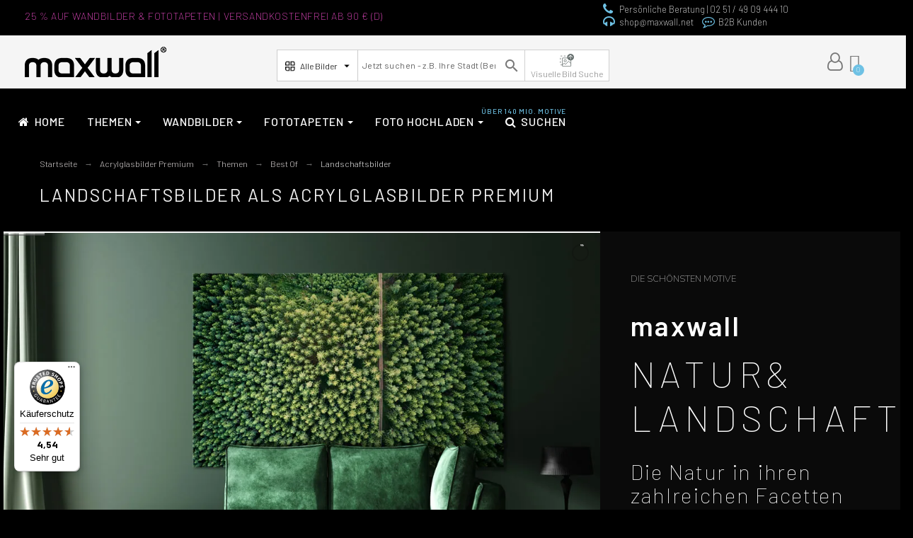

--- FILE ---
content_type: text/html; charset=utf-8
request_url: https://www.maxwall.net/acrylglas-aludibond-222-landschaftsbilder.html
body_size: 79930
content:
<!doctype html>
<html lang="de">

  <head>
    
      
  <title>Landschaftsbilder als Acrylglasbilder Premium in XXL</title>
  
    
  
  <meta charset="utf-8">
  <meta name="description" content="Landschaftsbilder mit den schönsten Motiven 
 als Acrylglasbilder Premium im Online Shop ✓ riesige Motivauswahl ✓ kostenloser Versand ab 90€ (D)">
    <meta name="keywords" content="Acrylglasbilder Premium, Landschaftsbilder">
    <meta name="viewport" content="width=device-width, initial-scale=1">
  <meta name="author" content="Mürsel Topal ">
  <meta name="copyright" content="maxwall.net">
  <meta name="application-name" content="maxwallshop" />
    <meta name="application-version" content="2025601787" />
        
  <meta property="og:url" content="https://www.maxwall.net/acrylglas-aludibond-222-landschaftsbilder.html">
  <meta property="og:type" content="website">
  <meta property="og:title" content="Landschaftsbilder als Acrylglasbilder Premium in XXL">
    <meta property="og:image" content="https://www.maxwall.net/img/maxwall-the-new-art-of-wall-logo-1610126069.jpg">
  <meta property="og:locale" content="de-DE">
  <meta property="og:site_name" content="maxwall | The new art of wall">
  <meta property="og:description" content="Landschaftsbilder mit den schönsten Motiven 
 als Acrylglasbilder Premium im Online Shop ✓ riesige Motivauswahl ✓ kostenloser Versand ab 90€ (D)">
    
  <meta http-equiv="x-ua-compatible" content="ie=edge">
  <link rel="canonical" href="/acrylglas-aludibond-222-landschaftsbilder.html">
    
    



<!-- <link rel="preload" href="/modules/ets_megamenu/views/fonts/fontawesome-webfont.woff2?v=4.7.0" as="font" crossorigin="anonymous"> -->
<!-- <link rel="preload" href="/themes/alysum/assets/fonts/570eb83859dc23dd0eec423a49e147fe.woff2" as="font" crossorigin="anonymous"> -->
  <!--
  <link rel="preload" href="https://fonts.googleapis.com/css?family=Lato:100,300,regular,700,900,400%7CPoppins:300,regular,500,600,700,100,200,800,900%7CLora:regular,600%7CGreat+Vibes:regular%7CMontserrat:100,200,300,regular,500,600,700,800,900%7COswald:300,regular,700%7CRoboto:regular%7CRoboto+Slab:100,300,regular,700&subset=latin%2Clatin-ext&display=swap" as="style" onload="this.onload=null;this.rel='stylesheet'">
  <link rel="preload" href="https://fonts.googleapis.com/css?family=Lato:100,100italic,200,200italic,300,300italic,400,400italic,500,500italic,600,600italic,700,700italic,800,800italic,900,900italic%7CBarlow:100,100italic,200,200italic,300,300italic,400,400italic,500,500italic,600,600italic,700,700italic,800,800italic,900,900italic%7CNunito+Sans:100,100italic,200,200italic,300,300italic,400,400italic,500,500italic,600,600italic,700,700italic,800,800italic,900,900italic%7CBarlow+Condensed:100,100italic,200,200italic,300,300italic,400,400italic,500,500italic,600,600italic,700,700italic,800,800italic,900,900italic&display=swap" as="style" onload="this.onload=null;this.rel='stylesheet'">
  -->
  <!-- <noscript>
      <link
          href="https://fonts.googleapis.com/css?family=Lato:100,300,regular,700,900,400%7CPoppins:300,regular,500,600,700,100,200,800,900%7CLora:regular,600%7CGreat+Vibes:regular%7CMontserrat:100,200,300,regular,500,600,700,800,900%7COswald:300,regular,700%7CRoboto:regular%7CRoboto+Slab:100,300,regular,700&subset=latin%2Clatin-ext&display=swap"
          rel="stylesheet"
          type="text/css"
      />

      <link
          href="https://fonts.googleapis.com/css?family=Lato:100,100italic,200,200italic,300,300italic,400,400italic,500,500italic,600,600italic,700,700italic,800,800italic,900,900italic%7CBarlow:100,100italic,200,200italic,300,300italic,400,400italic,500,500italic,600,600italic,700,700italic,800,800italic,900,900italic%7CNunito+Sans:100,100italic,200,200italic,300,300italic,400,400italic,500,500italic,600,600italic,700,700italic,800,800italic,900,900italic%7CBarlow+Condensed:100,100italic,200,200italic,300,300italic,400,400italic,500,500italic,600,600italic,700,700italic,800,800italic,900,900italic&display=swap"
          rel="stylesheet"
          type="text/css"
      />

  </noscript> --!>
  <!-- Begin eTrusted bootstrap tag -->
  <script src="https://integrations.etrusted.com/applications/widget.js/v2" defer async></script>
  <!-- End eTrusted bootstrap tag -->


 <!-- Google Tag Manager -->
  <script>(function(w,d,s,l,i){w[l]=w[l]||[];w[l].push({'gtm.start':
              new Date().getTime(),event:'gtm.js'});var f=d.getElementsByTagName(s)[0],
            j=d.createElement(s),dl=l!='dataLayer'?'&l='+l:'';j.async=true;j.src=
            'https://www.googletagmanager.com/gtm.js?id='+i+dl;f.parentNode.insertBefore(j,f);
    })(window,document,'script','dataLayer','GTM-MX67VB9');</script>
<!-- End Google Tag Manager -->



    <link rel="icon" type="image/vnd.microsoft.icon" href="https://www.maxwall.net/img/favicon.ico?1673283490">
    <link rel="icon shortcut" type="image/x-icon" href="https://www.maxwall.net/img/favicon.ico?1673283490">



  	


	<link rel="stylesheet" href="https://www.maxwall.net/themes/alysum/assets/ms-dropdown/css/dd.css">
	<link rel="stylesheet" href="https://www.maxwall.net/themes/alysum/assets/ms-dropdown/css/flag.css">
	<link rel="stylesheet" href="https://www.maxwall.net/themes/alysum/assets/css/fonts.css">



  	


  <script>
        var LS_Meta = {"v":"6.6.9"};
        var controller = null;
        var cookielaw_consent_manager_html = "\n\n<div id=\"GcCookieBox\" class=\"GcCookie bottom_left\" >\n\t<div id=\"cookie-box-outer\" class=\"\">\n\t\t<div class=\"wrapper animated bounceInDown\">\n\t\t\t<div class=\"cookie-box-simple\">\n\t\t\t\t<div class=\"cookie-header\">\n\t\t\t\t\t\t\t\t\t\t\t<img class=\"cookie-logo flex-10\" src=\"https:\/\/www.maxwall.net\/modules\/gc_cookielaw\/views\/img\/Maxwall_Logo_3D.png?v=\" width=\"100%\" height=\"100%\">\n\t\t\t\t\t\t\t\t\t\t<span class=\"cookie-heading flex-85\">Cookie Einstellungen<\/span>\n\t\t\t\t<\/div>\n\t\t\t\t<div class=\"cookie-settings\">\n\t\t\t\t\t<p>Auch wir nutzen verschiedene Arten von Cookies. Technische und notwendige Cookies ben\u00f6tigen wir zwingend. Sie k\u00f6nnen jederzeit den verschiedenen Cookie-Kategorien Ihre Zustimmung oder Ablehnung erteilen oder nur ganz gezielt bestimmte Cookies zulassen.<\/p>\n\t\t\t\t\t\t\t\t\t\t\t<ul>\n\t\t\t\t\t\t\t\t\t\t\t\t\t\t\t\t\t\t\t\t\t\t\t<li>\n\t\t\t\t\t\t\t\t\t<label for=\"checkbox-gc-consent-group-1\" class=\"checkerbox-label\">\n\t\t\t\t\t\t\t\t\t\tNotwendige Cookies\n\t\t\t\t\t\t\t\t\t\t<input id=\"checkbox-gc-consent-group-1\" class=\"consent-group-checkbox\" type=\"checkbox\" value=\"1\" data-c=\"2\" data-gclaw-cookie-checkbox=\"\" disabled=\"disabled\">\n\t\t\t\t\t\t\t\t\t\t<div class=\"checkerbox\"><\/div>\n\t\t\t\t\t\t\t\t\t<\/label>\n\t\t\t\t\t\t\t\t<\/li>\n\t\t\t\t\t\t\t\t\t\t\t\t\t\t\t\t\t\t\t\t\t\t\t<li>\n\t\t\t\t\t\t\t\t\t<label for=\"checkbox-gc-consent-group-3\" class=\"checkerbox-label\">\n\t\t\t\t\t\t\t\t\t\tMarketing\n\t\t\t\t\t\t\t\t\t\t<input id=\"checkbox-gc-consent-group-3\" class=\"consent-group-checkbox\" type=\"checkbox\" value=\"3\" data-c=\"1\" data-gclaw-cookie-checkbox=\"\" >\n\t\t\t\t\t\t\t\t\t\t<div class=\"checkerbox\"><\/div>\n\t\t\t\t\t\t\t\t\t<\/label>\n\t\t\t\t\t\t\t\t<\/li>\n\t\t\t\t\t\t\t\t\t\t\t\t\t\t\t\t\t\t\t\t\t<\/ul>\n\t\t\t\t\t\t\t\t\t<\/div>\n\t\t\t\t<div class=\"cookie-buttons\">\n\t\t\t\t\t<p class=\"accept-button\"><a class=\"btn btn-primary btn-block accept-button-save-all\" data-cookie-accept-all=\"\" href=\"https:\/\/www.maxwall.net\/module\/gc_cookielaw\/ajax?action=acceptAll\">Alle akzeptieren<\/a><\/p>\n\t\t\t\t\t\t\t\t\t\t\t<p class=\"accept-button\"><a class=\"btn btn-secondary btn-block accept-button-save\" data-cookie-accept=\"\" href=\"https:\/\/www.maxwall.net\/module\/gc_cookielaw\/ajax?action=save\">Nur notwendige Cookies<\/a><\/p>\n\t\t\t\t\t\t\t\t\t\t<p class=\"settings\"><a class=\"cursor\" data-cookie-settings=\"\" href=\"#\">Benutzerdefinierte Cookie Einstellungen<\/a><\/p>\n\t\t\t\t<\/div>\n\t\t\t\t<p class=\"legal\">\n\t\t\t\t\t<a href=\"https:\/\/www.maxwall.net\/content\/33-datenschutzerklaerung\">Datenschutz<\/a><span class=\"separator\"><\/span><a href=\"https:\/\/www.maxwall.net\/content\/2-impressum\">Impressum<\/a><\/p>\n\t\t\t\t\t\t\t<\/div>\n\t\t\t<div class=\"cookie-box-advanced\" style=\"display: none;\">\n\t\t\t\t<div class=\"cookie-header\">\n\t\t\t\t\t\t\t\t\t\t\t<div class=\"flex-15\">\n\t\t\t\t\t\t\t<img class=\"cookie-logo\" src=\"https:\/\/www.maxwall.net\/modules\/gc_cookielaw\/views\/img\/Maxwall_Logo_3D.png?v=\">\n\t\t\t\t\t\t<\/div>\n\t\t\t\t\t\t\t\t\t\t<div class=\"flex-85\">\n\t\t\t\t\t\t<div class=\"cookie-heading\">Cookie Einstellungen<\/div>\n\t\t\t\t\t\t<p>Auch wir nutzen verschiedene Arten von Cookies. Technische und notwendige Cookies ben\u00f6tigen wir zwingend. Sie k\u00f6nnen jederzeit den verschiedenen Cookie-Kategorien Ihre Zustimmung oder Ablehnung erteilen oder nur ganz gezielt bestimmte Cookies zulassen.<\/p>\n\t\t\t\t\t\t<div class=\"accept-button-row\">\n\t\t\t\t\t\t\t<p class=\"accept-button\"><a class=\"btn btn-primary accept-button-save-all\" data-cookie-accept-all=\"\" href=\"https:\/\/www.maxwall.net\/module\/gc_cookielaw\/ajax?action=acceptAll\">Alle akzeptieren<\/a><\/p>\n\t\t\t\t\t\t\t<p class=\"accept-button\"><a class=\"btn btn-secondary accept-button-save\" data-cookie-accept=\"\" href=\"https:\/\/www.maxwall.net\/module\/gc_cookielaw\/ajax?action=save\">Einstellungen speichern<\/a><\/p>\n\t\t\t\t\t\t\t<p class=\"back-link\"><a href=\"#\">Zur\u00fcck<\/a><\/p>\n\t\t\t\t\t\t<\/div>\n\t\t\t\t\t<\/div>\n\t\t\t\t<\/div>\n\t\t\t\t<div>\n\t\t\t\t\t\t\t\t\t\t\t\t\t\t\t\t\t<div class=\"consent-item\">\n\t\t\t\t\t\t\t<div class=\"consent-header\">\n\t\t\t\t\t\t\t\t<div class=\"consent-heading\">\n\t\t\t\t\t\t\t\t\tNotwendige Cookies (2)\n\t\t\t\t\t\t\t\t<\/div>\n\t\t\t\t\t\t\t\t<div class=\"consent-switch\">\n\t\t\t\t\t\t\t\t\t\t\t\t\t\t\t\t\t<\/div>\n\t\t\t\t\t\t\t<\/div>\n\t\t\t\t\t\t\t<div class=\"consent-content\">\n\t\t\t\t\t\t\t\t\t\t\t\t\t\t\t\t\t<p>Wesentliche Cookies aktivieren die Kernfunktionalit\u00e4t und sind f\u00fcr die Nutzung dieser Website erforderlich.<\/p>\n\t\t\t\t\t\t\t\t\t\t\t\t\t\t\t<\/div>\n\n\t\t\t\t\t\t\t<div class=\"consents-box\">\n\t\t\t\t\t\t\t\t\t\t\t\t\t\t\t\t\t<div class=\"consent-element\">\n\t\t\t\t\t\t\t\t\t\t<div class=\"consent-element-header\">\n\t\t\t\t\t\t\t\t\t\t\t<span>maxwall-Shop Cookie<\/span>\n\t\t\t\t\t\t\t\t\t\t\t<span><a class=\"cookie-info-toggle\" href=\"#\">mehr Informationen<\/a><\/span>\n\t\t\t\t\t\t\t\t\t\t\t<div class=\"consent-element-accept\">\n\t\t\t\t\t\t\t\t\t\t\t\t\t\t\t\t\t\t\t\t\t\t\t<\/div>\n\t\t\t\t\t\t\t\t\t\t<\/div>\n\t\t\t\t\t\t\t\t\t\t<table class=\"hidden\">\n\t\t\t\t\t\t\t\t\t\t\t<tbody>\n\t\t\t\t\t\t\t\t\t\t\t\t\t\t\t\t\t\t\t\t\t\t\t\t\t<tr>\n\t\t\t\t\t\t\t\t\t\t\t\t\t\t<th>Unternehmen, das die Daten verarbeitet<\/th>\n\t\t\t\t\t\t\t\t\t\t\t\t\t\t<td>Betreiber dieser Webseite<\/td>\n\t\t\t\t\t\t\t\t\t\t\t\t\t<\/tr>\n\t\t\t\t\t\t\t\t\t\t\t\t\t\t\t\t\t\t\t\t\t\t\t\t\t\t\t\t\t\t\t\t\t\t\t\t\t<tr>\n\t\t\t\t\t\t\t\t\t\t\t\t\t\t<th>Datenverarbeitungszweck<\/th>\n\t\t\t\t\t\t\t\t\t\t\t\t\t\t<td>Notwendige Cookies sind zwingend erforderlich, damit Kundenkonto und Warenkorbfunktion des Shop funktionieren k\u00f6nnen.<\/td>\n\t\t\t\t\t\t\t\t\t\t\t\t\t<\/tr>\n\t\t\t\t\t\t\t\t\t\t\t\t\t\t\t\t\t\t\t\t\t\t\t\t\t\t\t\t\t\t\t\t\t\t\t\t\t\t\t\t\t\t\t\t\t\t\t\t\t<tr>\n\t\t\t\t\t\t\t\t\t\t\t\t\t\t<th>Cookie-Domain<\/th>\n\t\t\t\t\t\t\t\t\t\t\t\t\t\t<td>www.maxwall.net<\/td>\n\t\t\t\t\t\t\t\t\t\t\t\t\t<\/tr>\n\t\t\t\t\t\t\t\t\t\t\t\t\t\t\t\t\t\t\t\t\t\t\t\t\t\t\t\t\t\t\t\t\t\t\t\t\t<tr>\n\t\t\t\t\t\t\t\t\t\t\t\t\t\t<th>Cookie-Name<\/th>\n\t\t\t\t\t\t\t\t\t\t\t\t\t\t<td>maxwalshop-5fcf4f9e0fa7a<\/td>\n\t\t\t\t\t\t\t\t\t\t\t\t\t<\/tr>\n\t\t\t\t\t\t\t\t\t\t\t\t\t\t\t\t\t\t\t\t\t\t\t\t\t\t\t\t\t\t\t\t\t\t\t\t\t<tr>\n\t\t\t\t\t\t\t\t\t\t\t\t\t\t<th>Cookie-Laufzeiten<\/th>\n\t\t\t\t\t\t\t\t\t\t\t\t\t\t<td>480 Stunden<\/td>\n\t\t\t\t\t\t\t\t\t\t\t\t\t<\/tr>\n\t\t\t\t\t\t\t\t\t\t\t\t\t\t\t\t\t\t\t\t\t\t\t<\/tbody>\n\t\t\t\t\t\t\t\t\t\t<\/table>\n\t\t\t\t\t\t\t\t\t<\/div>\n\t\t\t\t\t\t\t\t\t\t\t\t\t\t\t\t\t<div class=\"consent-element\">\n\t\t\t\t\t\t\t\t\t\t<div class=\"consent-element-header\">\n\t\t\t\t\t\t\t\t\t\t\t<span>Consent Manager Cookie<\/span>\n\t\t\t\t\t\t\t\t\t\t\t<span><a class=\"cookie-info-toggle\" href=\"#\">mehr Informationen<\/a><\/span>\n\t\t\t\t\t\t\t\t\t\t\t<div class=\"consent-element-accept\">\n\t\t\t\t\t\t\t\t\t\t\t\t\t\t\t\t\t\t\t\t\t\t\t<\/div>\n\t\t\t\t\t\t\t\t\t\t<\/div>\n\t\t\t\t\t\t\t\t\t\t<table class=\"hidden\">\n\t\t\t\t\t\t\t\t\t\t\t<tbody>\n\t\t\t\t\t\t\t\t\t\t\t\t\t\t\t\t\t\t\t\t\t\t\t\t\t<tr>\n\t\t\t\t\t\t\t\t\t\t\t\t\t\t<th>Unternehmen, das die Daten verarbeitet<\/th>\n\t\t\t\t\t\t\t\t\t\t\t\t\t\t<td>Betreiber dieser Webseite<\/td>\n\t\t\t\t\t\t\t\t\t\t\t\t\t<\/tr>\n\t\t\t\t\t\t\t\t\t\t\t\t\t\t\t\t\t\t\t\t\t\t\t\t\t\t\t\t\t\t\t\t\t\t\t\t\t<tr>\n\t\t\t\t\t\t\t\t\t\t\t\t\t\t<th>Datenverarbeitungszweck<\/th>\n\t\t\t\t\t\t\t\t\t\t\t\t\t\t<td>Notwendiges Cookie, welches die Auswahl Ihres Consents enth\u00e4lt<\/td>\n\t\t\t\t\t\t\t\t\t\t\t\t\t<\/tr>\n\t\t\t\t\t\t\t\t\t\t\t\t\t\t\t\t\t\t\t\t\t\t\t\t\t\t\t\t\t\t\t\t\t\t\t\t\t\t\t\t\t\t\t\t\t\t\t\t\t<tr>\n\t\t\t\t\t\t\t\t\t\t\t\t\t\t<th>Cookie-Domain<\/th>\n\t\t\t\t\t\t\t\t\t\t\t\t\t\t<td>www.maxwall.net<\/td>\n\t\t\t\t\t\t\t\t\t\t\t\t\t<\/tr>\n\t\t\t\t\t\t\t\t\t\t\t\t\t\t\t\t\t\t\t\t\t\t\t\t\t\t\t\t\t\t\t\t\t\t\t\t\t<tr>\n\t\t\t\t\t\t\t\t\t\t\t\t\t\t<th>Cookie-Name<\/th>\n\t\t\t\t\t\t\t\t\t\t\t\t\t\t<td>gc_cookielaw<\/td>\n\t\t\t\t\t\t\t\t\t\t\t\t\t<\/tr>\n\t\t\t\t\t\t\t\t\t\t\t\t\t\t\t\t\t\t\t\t\t\t\t\t\t\t\t\t\t\t\t\t\t\t\t\t\t<tr>\n\t\t\t\t\t\t\t\t\t\t\t\t\t\t<th>Cookie-Laufzeiten<\/th>\n\t\t\t\t\t\t\t\t\t\t\t\t\t\t<td>1000 Tage<\/td>\n\t\t\t\t\t\t\t\t\t\t\t\t\t<\/tr>\n\t\t\t\t\t\t\t\t\t\t\t\t\t\t\t\t\t\t\t\t\t\t\t<\/tbody>\n\t\t\t\t\t\t\t\t\t\t<\/table>\n\t\t\t\t\t\t\t\t\t<\/div>\n\t\t\t\t\t\t\t\t\t\t\t\t\t\t\t<\/div>\n\t\t\t\t\t\t<\/div>\n\t\t\t\t\t\t\t\t\t\t\t\t\t\t\t\t\t<div class=\"consent-item\">\n\t\t\t\t\t\t\t<div class=\"consent-header\">\n\t\t\t\t\t\t\t\t<div class=\"consent-heading\">\n\t\t\t\t\t\t\t\t\tMarketing (1)\n\t\t\t\t\t\t\t\t<\/div>\n\t\t\t\t\t\t\t\t<div class=\"consent-switch\">\n\t\t\t\t\t\t\t\t\t\t\t\t\t\t\t\t\t\t\t<span class=\"consent-switch-status\">Allem in 'Marketing' zustimmen<\/span>\n\t\t\t\t\t\t\t\t\t\t<label class=\"consent-btn-switch\">\n\t\t\t\t\t\t\t\t\t\t\t<input type=\"checkbox\" class=\"consent-group-checkbox\" value=\"3\" data-c=\"1\">\n\t\t\t\t\t\t\t\t\t\t\t<span class=\"consent-slider\"><\/span>\n\t\t\t\t\t\t\t\t\t\t<\/label>\n\t\t\t\t\t\t\t\t\t\t\t\t\t\t\t\t\t<\/div>\n\t\t\t\t\t\t\t<\/div>\n\t\t\t\t\t\t\t<div class=\"consent-content\">\n\t\t\t\t\t\t\t\t\t\t\t\t\t\t\t\t\t<p><\/p>\n\t\t\t\t\t\t\t\t\t\t\t\t\t\t\t<\/div>\n\n\t\t\t\t\t\t\t<div class=\"consents-box\">\n\t\t\t\t\t\t\t\t\t\t\t\t\t\t\t\t\t<div class=\"consent-element\">\n\t\t\t\t\t\t\t\t\t\t<div class=\"consent-element-header\">\n\t\t\t\t\t\t\t\t\t\t\t<span>Newsletter anmeldung<\/span>\n\t\t\t\t\t\t\t\t\t\t\t<span><a class=\"cookie-info-toggle\" href=\"#\">mehr Informationen<\/a><\/span>\n\t\t\t\t\t\t\t\t\t\t\t<div class=\"consent-element-accept\">\n\t\t\t\t\t\t\t\t\t\t\t\t\t\t\t\t\t\t\t\t\t\t\t\tAkzeptieren<\/th>\n\t\t\t\t\t\t\t\t\t\t\t\t<label class=\"consent-btn-switch small\">\n\t\t\t\t\t\t\t\t\t\t\t\t\t<input type=\"checkbox\" class=\"consent-checkbox\"  value=\"3\" data-cg=\"3\" name=\"consent_ids[]\">\n\t\t\t\t\t\t\t\t\t\t\t\t\t<span class=\"consent-slider\"><\/span>\n\t\t\t\t\t\t\t\t\t\t\t\t<\/label>\n\t\t\t\t\t\t\t\t\t\t\t\t\t\t\t\t\t\t\t\t\t\t\t<\/div>\n\t\t\t\t\t\t\t\t\t\t<\/div>\n\t\t\t\t\t\t\t\t\t\t<table class=\"hidden\">\n\t\t\t\t\t\t\t\t\t\t\t<tbody>\n\t\t\t\t\t\t\t\t\t\t\t\t\t\t\t\t\t\t\t\t\t\t\t\t\t<tr>\n\t\t\t\t\t\t\t\t\t\t\t\t\t\t<th>Unternehmen, das die Daten verarbeitet<\/th>\n\t\t\t\t\t\t\t\t\t\t\t\t\t\t<td>Zustimmung<\/td>\n\t\t\t\t\t\t\t\t\t\t\t\t\t<\/tr>\n\t\t\t\t\t\t\t\t\t\t\t\t\t\t\t\t\t\t\t\t\t\t\t\t\t\t\t\t\t\t\t\t\t\t\t\t\t\t\t\t\t\t\t\t\t\t\t\t\t\t\t\t\t\t\t\t\t\t\t\t\t\t\t\t\t\t\t\t\t\t\t\t\t\t\t\t\t\t\t\t\t\t\t<\/tbody>\n\t\t\t\t\t\t\t\t\t\t<\/table>\n\t\t\t\t\t\t\t\t\t<\/div>\n\t\t\t\t\t\t\t\t\t\t\t\t\t\t\t<\/div>\n\t\t\t\t\t\t<\/div>\n\t\t\t\t\t\t\t\t\t\t\t\t\t\t\t<\/div>\n\t\t\t\t<div class=\"consent-footer\">\n\t\t\t\t\t<p class=\"legal\">\n\t\t\t\t\t<a href=\"https:\/\/www.maxwall.net\/content\/33-datenschutzerklaerung\">Datenschutz<\/a><span class=\"separator\"><\/span><a href=\"https:\/\/www.maxwall.net\/content\/2-impressum\">Impressum<\/a><\/p>\n\t\t\t\t<\/div>\n\t\t\t\t<span class=\"close\">&times;<\/span>\t\t\t<\/div>\n\t\t<\/div>\n\t<\/div>\n<\/div>\n";
        var cookielaw_display_consent_by_js = true;
        var cookielaw_force_delete_cookie = false;
        var cookielaw_reload = false;
        var cookielaw_secure = true;
        var cookielaw_txt_savesettings = "Einstellungen speichern";
        var pkfavorites = {"favorite_products_url_add":"https:\/\/www.maxwall.net\/module\/pkfavorites\/actions?process=add","favorite_products_url_remove":"https:\/\/www.maxwall.net\/module\/pkfavorites\/actions?process=remove","phrases":{"add":"Zu Favoriten hinzuf\u00fcgen","remove":" Aus Favoriten entfernen","added":"The product has been added to your<a href=\"https:\/\/www.maxwall.net\/favorites\"> Favoriten<\/a>","removed":"The product has been removed from <a href=\"https:\/\/www.maxwall.net\/favorites\"> Favoriten<\/a>"}};
        var pktheme = {"presets_preset":"alysum","gs_page_width":{"selector":"#pattern .page-width","max-width":1600},"gs_page_background":{"selector":"body","background-color":"#ffffff"},"gs_totop":true,"gs_cookie_message":false,"gs_cookie_pages":0,"gs_cookie_link":"https:\/\/www.cookielaw.org\/the-cookie-law\/","gs_lazy_load":true,"gs_preloader":true,"gs_scripts_attr":"defer","gs_popup_search":false,"gs_latin_ext":false,"gs_cyrillic":false,"gs_titles_font":{"selector":"h1,h2,h3,h4,h5","font-family":null},"gs_body_typography":{"selector":"body","font-size":16,"font-style":"normal","font-weight":"300","font-family":"Barlow","line-height":1.5,"letter-spacing":0,"text-transform":"none","color":"#dedede"},"gs_button_color":{"selector":"body .btn","background-color":"#313537"},"gs_button_border_color":{"selector":"body .btn","border-color":"#313537"},"gs_button_color_hover":{"selector":"body .btn:hover, body .btn:active, body .btn:focus","background-color":"#00adef"},"gs_button_text_color_hover":{"selector":"body .btn:hover, body .btn:active, body .btn:focus","color":"#ffffff"},"gs_button_border_color_hover":{"selector":"body .btn:hover, body .btn:active, body .btn:focus","border-color":"#313537"},"gs_button_typography":{"selector":"body .btn","font-size":16,"font-style":"normal","font-weight":"400","font-family":"Barlow","line-height":1,"letter-spacing":0.1,"text-transform":"uppercase","color":"#ffffff"},"header_builder":false,"header_position":"header_static","header_search_bar_background":"#ffffff","header_search_bar_border":"#eeeeee","header_sticky":false,"header_sticky_class":"header-1","header_menu_items_space":{"selector":"body .pk-menu-horizontal li.level-1 > a","padding":14},"header_menu_typography":{"selector":"#header .top-menu .level-1 > a","font-size":16,"line-height":1,"letter-spacing":0.1,"font-style":"normal","font-weight":"400","font-family":"Barlow","text-transform":"uppercase","color":"#c1c1c1"},"header_submenu_typography":{"selector":".submenu, .pk-sub-menu, .pk-sub-menu .module-title","font-size":16,"line-height":1,"letter-spacing":0.04,"font-style":"normal","font-weight":"400","font-family":"Barlow","text-transform":"none","color":"#606060"},"header_logo_typography":{"selector":"#header span.logo","font-size":38,"font-style":"normal","font-weight":"600","font-family":"Barlow","line-height":1,"letter-spacing":0.1,"text-transform":"none","color":"#1f2223"},"footer_builder":false,"footer_native":false,"footer_background":{"selector":"#footer","background-color":"#323232"},"footer_title_typography":{"selector":"#footer h4","font-size":14,"font-style":"normal","font-weight":"400","font-family":"Barlow","text-transform":"uppercase","letter-spacing":0.15,"line-height":1,"color":"#bdbdbd"},"footer_text_typography":{"selector":"#footer","font-size":13,"line-height":1.5,"letter-spacing":0.06,"font-style":"normal","font-weight":"400","font-family":"Barlow","text-transform":"none","color":"#bdbdbd"},"hp_builder":false,"hp_title_typography":{"selector":".page-index .module-title","font-size":18,"font-style":"normal","font-weight":"400","font-family":"Barlow","line-height":1,"letter-spacing":0.1,"text-transform":"uppercase","color":"#444444"},"cp_builder_layout":"0","cp_listing_view":true,"cp_view_switcher":true,"cp_perpage":true,"cp_category_preview":false,"cp_subcategories":false,"cp_category_description":false,"cp_collapse_filter":true,"cp_items_width":{"selector":"#pattern .view_grid .product_list .grid-container","grid-template-columns":200},"cp_item_gap":{"selector":"#pattern .view_grid .product_list .grid-container","grid-column-gap":40},"pp_builder_layout":"31","pp_share":false,"pp_countdown":true,"pp_innnerzoom":0,"pp_updownbuttons":false,"pp_builder_thumbs":true,"pp_product_tabs":true,"pp_details_tab":"1","pp_vertical_tabs":0,"pp_product_comments":false,"pp_viewed_products":true,"pp_category_products":true,"pp_crosselling":true,"pp_accessories":true,"pp_product_title_typography":{"selector":"#product h1","font-size":22,"font-style":"normal","font-weight":"400","font-family":"Barlow","line-height":1,"letter-spacing":0,"text-transform":"uppercase","color":"#696969"},"pp_price_typography":{"selector":"#product .product-price","font-size":22,"font-style":"normal","font-weight":"400","font-family":"Barlow","line-height":1.2,"letter-spacing":0,"text-transform":"none","color":"#333333"},"pp_section_title_typography":{"selector":"#product #main .module-title","font-size":18,"font-style":"normal","font-weight":"500","font-family":"Barlow","line-height":1,"letter-spacing":0.1,"text-transform":"uppercase","color":"#444444"},"pp_tab_title_typography":{"selector":"#main .tabs-container .nav-link h5","font-size":17,"font-style":"normal","font-weight":"400","font-family":"Barlow","line-height":1,"letter-spacing":0.1,"text-transform":"uppercase","color":"#414141"},"cont_show_map":true,"cont_map_zoom_level":"10","cont_map_custom_style":true,"cont_longitude":"-0.4932303","cont_latitude":"39.4240166","cont_map_provider":"google","cont_map_height":{"selector":"#leaflet-map, #pk-map","height":500},"cont_leaflet_api_key":null,"cont_google_api_key":null,"cont_address_block":true,"cont_email_block":true,"cont_phones_block":true,"cont_service_block":true,"pm_qw_button":false,"pm_atc_button":true,"pm_colors":false,"pm_labels":true,"pm_countdown":true,"pm_hover_image":true,"pm_filter_image":false,"pm_title":true,"pm_image_type":"home_default","pm_button_border_radius":{"selector":"body .product-miniature .product-thumbnail .btn","border-radius":50},"pm_pmbutton_color":{"selector":"body .product-miniature .product-thumbnail .btn","background-color":"#313537"},"pm_pmbutton_color_hover":{"selector":"body .product-miniature .product-thumbnail .btn:hover","background-color":"#313537"},"pm_title_multiline":true,"pm_title_typography":{"selector":".product-title","font-size":15,"font-style":"normal","font-weight":"400","font-family":"Barlow","line-height":1.188,"letter-spacing":0,"text-transform":"none","color":"#555555"},"pm_brand":true,"pm_brand_typography":{"selector":".product-brand","font-size":12,"font-style":"normal","font-weight":"400","font-family":"Barlow","line-height":1,"letter-spacing":0.12,"text-transform":"uppercase","color":"#bcbcbc"},"pm_desc":false,"pm_desc_typography":{"selector":".product-description-short","font-size":13,"font-style":"normal","font-weight":"400","font-family":"Barlow","line-height":1.2,"letter-spacing":0,"text-transform":"none","color":"#e7e7e7"},"pm_price":true,"pm_price_typography":{"selector":".price","font-size":14,"font-style":"normal","font-weight":"400","font-family":"Barlow","line-height":1.188,"letter-spacing":0,"text-transform":"none","color":"#ffffff"},"pm_old_price_typography":{"selector":".regular-price","font-size":14,"font-style":"normal","font-weight":"400","font-family":"Barlow","line-height":1.188,"letter-spacing":0,"text-transform":"none","color":"#bfbfbf"},"pm_details_layout":"pm_details_layout1","pm_labels_color":{"selector":".product-flags > li","background-color":"#313537"},"pm_labels_typography":{"selector":".product-miniature .product-flags li","font-size":12,"font-style":"normal","font-weight":"400","font-family":"Barlow","line-height":1.5,"letter-spacing":0.1,"text-transform":"uppercase","color":"#ffffff"},"pm_stars":true,"pm_stars_color":{"selector":".star-empty .svgic","color":"#eeeeee"},"pm_stars_color_active":{"selector":".star-full .svgic","color":"#afafaf"},"pm_attr":0,"pm_feature":-1,"sharing_facebook":true,"sharing_twitter":false,"sharing_pinterest":true,"sharing_email":true,"sharing_whatsapp":true,"sharing_telegram":false,"sharing_tumblr":false,"sharing_linkedin":false,"sharing_reddit":false,"mt_maintenance":true,"mt_countdown":false,"mt_notify":false,"mt_date_until":"2022-01-01","pp_description_tab":true,"mt_subscribers":"","cc_css":"","cc_js":""};
        var prestashop = {"cart":{"products":[],"totals":{"total":{"type":"total","label":"Gesamt","amount":0,"value":"0,00\u00a0\u20ac"},"total_including_tax":{"type":"total","label":"Gesamt (inkl. MwSt.)","amount":0,"value":"0,00\u00a0\u20ac"},"total_excluding_tax":{"type":"total","label":"Gesamtpreis o. MwSt.","amount":0,"value":"0,00\u00a0\u20ac"}},"subtotals":{"products":{"type":"products","label":"Zwischensumme","amount":0,"value":"0,00\u00a0\u20ac"},"discounts":null,"shipping":{"type":"shipping","label":"Versand","amount":0,"value":""},"tax":{"type":"tax","label":"enthaltene MwSt.","amount":0,"value":"0,00\u00a0\u20ac"}},"products_count":0,"summary_string":"0 Artikel","vouchers":{"allowed":1,"added":[]},"discounts":[],"minimalPurchase":0,"minimalPurchaseRequired":""},"currency":{"id":1,"name":"Euro","iso_code":"EUR","iso_code_num":"978","sign":"\u20ac"},"customer":{"lastname":null,"firstname":null,"email":null,"birthday":null,"newsletter":null,"newsletter_date_add":null,"optin":null,"website":null,"company":null,"siret":null,"ape":null,"is_logged":false,"gender":{"type":null,"name":null},"addresses":[]},"language":{"name":"Deutsch (German)","iso_code":"de","locale":"de-DE","language_code":"de","is_rtl":"0","date_format_lite":"d.m.Y","date_format_full":"d.m.Y H:i:s","id":1},"page":{"title":"","canonical":"\/acrylglas-aludibond-222-landschaftsbilder.html","meta":{"title":"Landschaftsbilder als Acrylglasbilder Premium in XXL","description":"Landschaftsbilder mit den sch\u00f6nsten Motiven \r\n als Acrylglasbilder Premium im Online Shop \u2713 riesige Motivauswahl \u2713 kostenloser Versand ab 90\u20ac (D)","keywords":"Acrylglasbilder Premium, Landschaftsbilder","robots":"index","prev":false,"next":"\/acrylglas-aludibond-222-landschaftsbilder.html?z=32"},"page_name":"module-resfotoliaapi-main","body_classes":{"lang-de":true,"lang-rtl":false,"country-DE":true,"currency-EUR":true,"layout-full-width":true,"page-":true,"tax-display-enabled":true,"res_listing":true,"res_printtpe_6":true,"res_category_222":true},"admin_notifications":[]},"shop":{"name":"maxwall | The new art of wall","logo":"https:\/\/www.maxwall.net\/img\/maxwall-the-new-art-of-wall-logo-1610126069.jpg","stores_icon":"https:\/\/www.maxwall.net\/img\/logo_stores.png","favicon":"https:\/\/www.maxwall.net\/img\/favicon.ico"},"urls":{"base_url":"https:\/\/www.maxwall.net\/","current_url":"https:\/\/www.maxwall.net\/acrylglas-aludibond-222-landschaftsbilder.html","shop_domain_url":"https:\/\/www.maxwall.net","img_ps_url":"https:\/\/www.maxwall.net\/img\/","img_cat_url":"https:\/\/www.maxwall.net\/img\/c\/","img_lang_url":"https:\/\/www.maxwall.net\/img\/l\/","img_prod_url":"https:\/\/www.maxwall.net\/img\/p\/","img_manu_url":"https:\/\/www.maxwall.net\/img\/m\/","img_sup_url":"https:\/\/www.maxwall.net\/img\/su\/","img_ship_url":"https:\/\/www.maxwall.net\/img\/s\/","img_store_url":"https:\/\/www.maxwall.net\/img\/st\/","img_col_url":"https:\/\/www.maxwall.net\/img\/co\/","img_url":"https:\/\/www.maxwall.net\/themes\/alysum\/assets\/img\/","css_url":"https:\/\/www.maxwall.net\/themes\/alysum\/assets\/css\/","js_url":"https:\/\/www.maxwall.net\/themes\/alysum\/assets\/js\/","pic_url":"https:\/\/www.maxwall.net\/upload\/","pages":{"address":"https:\/\/www.maxwall.net\/adresse","addresses":"https:\/\/www.maxwall.net\/adressen","authentication":"https:\/\/www.maxwall.net\/anmeldung","cart":"https:\/\/www.maxwall.net\/warenkorb","category":"https:\/\/www.maxwall.net\/index.php?controller=category","cms":"https:\/\/www.maxwall.net\/index.php?controller=cms","contact":"https:\/\/www.maxwall.net\/kontakt","discount":"https:\/\/www.maxwall.net\/Rabatt","guest_tracking":"https:\/\/www.maxwall.net\/auftragsverfolgung-gast","history":"https:\/\/www.maxwall.net\/bestellungsverlauf","identity":"https:\/\/www.maxwall.net\/profil","index":"https:\/\/www.maxwall.net\/","my_account":"https:\/\/www.maxwall.net\/mein-Konto","order_confirmation":"https:\/\/www.maxwall.net\/bestellbestatigung","order_detail":"https:\/\/www.maxwall.net\/index.php?controller=order-detail","order_follow":"https:\/\/www.maxwall.net\/bestellverfolgung","order":"https:\/\/www.maxwall.net\/Bestellung","order_return":"https:\/\/www.maxwall.net\/index.php?controller=order-return","order_slip":"https:\/\/www.maxwall.net\/bestellschein","pagenotfound":"https:\/\/www.maxwall.net\/seite-nicht-gefunden","password":"https:\/\/www.maxwall.net\/passwort-zuruecksetzen","pdf_invoice":"https:\/\/www.maxwall.net\/index.php?controller=pdf-invoice","pdf_order_return":"https:\/\/www.maxwall.net\/index.php?controller=pdf-order-return","pdf_order_slip":"https:\/\/www.maxwall.net\/index.php?controller=pdf-order-slip","prices_drop":"https:\/\/www.maxwall.net\/angebote","product":"https:\/\/www.maxwall.net\/index.php?controller=product","search":"https:\/\/www.maxwall.net\/suche","sitemap":"https:\/\/www.maxwall.net\/Sitemap","stores":"https:\/\/www.maxwall.net\/shops","supplier":"https:\/\/www.maxwall.net\/lieferant","register":"https:\/\/www.maxwall.net\/anmeldung?create_account=1","order_login":"https:\/\/www.maxwall.net\/Bestellung?login=1"},"alternative_langs":[],"theme_assets":"\/themes\/alysum\/assets\/","actions":{"logout":"https:\/\/www.maxwall.net\/?mylogout="},"no_picture_image":{"bySize":{"small_default":{"url":"https:\/\/www.maxwall.net\/img\/p\/de-default-small_default.jpg","width":80,"height":104},"cart_default":{"url":"https:\/\/www.maxwall.net\/img\/p\/de-default-cart_default.jpg","width":126,"height":163},"home_default":{"url":"https:\/\/www.maxwall.net\/img\/p\/de-default-home_default.jpg","width":380,"height":494},"medium_default":{"url":"https:\/\/www.maxwall.net\/img\/p\/de-default-medium_default.jpg","width":500,"height":650},"large_default":{"url":"https:\/\/www.maxwall.net\/img\/p\/de-default-large_default.jpg","width":1000,"height":1300}},"small":{"url":"https:\/\/www.maxwall.net\/img\/p\/de-default-small_default.jpg","width":80,"height":104},"medium":{"url":"https:\/\/www.maxwall.net\/img\/p\/de-default-home_default.jpg","width":380,"height":494},"large":{"url":"https:\/\/www.maxwall.net\/img\/p\/de-default-large_default.jpg","width":1000,"height":1300},"legend":""}},"configuration":{"display_taxes_label":true,"display_prices_tax_incl":true,"is_catalog":false,"show_prices":true,"opt_in":{"partner":true},"quantity_discount":{"type":"discount","label":"Rabatt auf St\u00fcckzahl"},"voucher_enabled":1,"return_enabled":0},"field_required":[],"breadcrumb":{"links":[{"title":"Startseite","url":"https:\/\/www.maxwall.net\/"},{"title":"Acrylglasbilder Premium","url":"https:\/\/www.maxwall.net\/acrylglas-aludibond.html"},{"title":"Themen","url":"https:\/\/www.maxwall.net\/acrylglas-aludibond-181-themen.html"},{"title":"Best Of ","url":"https:\/\/www.maxwall.net\/acrylglas-aludibond-586-best-of.html"},{"title":"Landschaftsbilder","url":"https:\/\/www.maxwall.net\/acrylglas-aludibond-222-landschaftsbilder.html"}],"count":5},"link":{"protocol_link":"https:\/\/","protocol_content":"https:\/\/"},"time":1768903838,"static_token":"5ee8a5c7e0525c27c428f63aa8496819","token":"787a4adec3e1757381b5508c7f29a028","debug":false};
        var pspagebuilder = {"phrases":{"email_already_registered":"Email already registered","error_during_subscription":"Error during subscription","subscription_successful":"Subscription successful","agree_gdpr":"You have to agree with our GDPR Policy","invalid_email":"Invalid email address","unable_to_subscribe":"Unable to subscribe","empty_message":"The message is empty","empty_email":"The email address is empty","verification_sent":"A verification email has been sent. Please check your email"}};
        var psr_icon_color = "#F19D76";
        var theme_cfg = {"presets_preset":"alysum","gs_page_width":{"selector":"#pattern .page-width","max-width":1600},"gs_page_background":{"selector":"body","background-color":"#ffffff"},"gs_totop":true,"gs_cookie_message":false,"gs_cookie_pages":0,"gs_cookie_link":"https:\/\/www.cookielaw.org\/the-cookie-law\/","gs_lazy_load":true,"gs_preloader":true,"gs_scripts_attr":"defer","gs_popup_search":false,"gs_latin_ext":false,"gs_cyrillic":false,"gs_titles_font":{"selector":"h1,h2,h3,h4,h5","font-family":null},"gs_body_typography":{"selector":"body","font-size":16,"font-style":"normal","font-weight":"300","font-family":"Barlow","line-height":1.5,"letter-spacing":0,"text-transform":"none","color":"#dedede"},"gs_button_color":{"selector":"body .btn","background-color":"#313537"},"gs_button_border_color":{"selector":"body .btn","border-color":"#313537"},"gs_button_color_hover":{"selector":"body .btn:hover, body .btn:active, body .btn:focus","background-color":"#00adef"},"gs_button_text_color_hover":{"selector":"body .btn:hover, body .btn:active, body .btn:focus","color":"#ffffff"},"gs_button_border_color_hover":{"selector":"body .btn:hover, body .btn:active, body .btn:focus","border-color":"#313537"},"gs_button_typography":{"selector":"body .btn","font-size":16,"font-style":"normal","font-weight":"400","font-family":"Barlow","line-height":1,"letter-spacing":0.1,"text-transform":"uppercase","color":"#ffffff"},"header_builder":false,"header_position":"header_static","header_search_bar_background":"#ffffff","header_search_bar_border":"#eeeeee","header_sticky":false,"header_sticky_class":"header-1","header_menu_items_space":{"selector":"body .pk-menu-horizontal li.level-1 > a","padding":14},"header_menu_typography":{"selector":"#header .top-menu .level-1 > a","font-size":16,"line-height":1,"letter-spacing":0.1,"font-style":"normal","font-weight":"400","font-family":"Barlow","text-transform":"uppercase","color":"#c1c1c1"},"header_submenu_typography":{"selector":".submenu, .pk-sub-menu, .pk-sub-menu .module-title","font-size":16,"line-height":1,"letter-spacing":0.04,"font-style":"normal","font-weight":"400","font-family":"Barlow","text-transform":"none","color":"#606060"},"header_logo_typography":{"selector":"#header span.logo","font-size":38,"font-style":"normal","font-weight":"600","font-family":"Barlow","line-height":1,"letter-spacing":0.1,"text-transform":"none","color":"#1f2223"},"footer_builder":false,"footer_native":false,"footer_background":{"selector":"#footer","background-color":"#323232"},"footer_title_typography":{"selector":"#footer h4","font-size":14,"font-style":"normal","font-weight":"400","font-family":"Barlow","text-transform":"uppercase","letter-spacing":0.15,"line-height":1,"color":"#bdbdbd"},"footer_text_typography":{"selector":"#footer","font-size":13,"line-height":1.5,"letter-spacing":0.06,"font-style":"normal","font-weight":"400","font-family":"Barlow","text-transform":"none","color":"#bdbdbd"},"hp_builder":false,"hp_title_typography":{"selector":".page-index .module-title","font-size":18,"font-style":"normal","font-weight":"400","font-family":"Barlow","line-height":1,"letter-spacing":0.1,"text-transform":"uppercase","color":"#444444"},"cp_builder_layout":"0","cp_listing_view":true,"cp_view_switcher":true,"cp_perpage":true,"cp_category_preview":false,"cp_subcategories":false,"cp_category_description":false,"cp_collapse_filter":true,"cp_items_width":{"selector":"#pattern .view_grid .product_list .grid-container","grid-template-columns":200},"cp_item_gap":{"selector":"#pattern .view_grid .product_list .grid-container","grid-column-gap":40},"pp_builder_layout":"31","pp_share":false,"pp_countdown":true,"pp_innnerzoom":0,"pp_updownbuttons":false,"pp_builder_thumbs":true,"pp_product_tabs":true,"pp_details_tab":"1","pp_vertical_tabs":0,"pp_product_comments":false,"pp_viewed_products":true,"pp_category_products":true,"pp_crosselling":true,"pp_accessories":true,"pp_product_title_typography":{"selector":"#product h1","font-size":22,"font-style":"normal","font-weight":"400","font-family":"Barlow","line-height":1,"letter-spacing":0,"text-transform":"uppercase","color":"#696969"},"pp_price_typography":{"selector":"#product .product-price","font-size":22,"font-style":"normal","font-weight":"400","font-family":"Barlow","line-height":1.2,"letter-spacing":0,"text-transform":"none","color":"#333333"},"pp_section_title_typography":{"selector":"#product #main .module-title","font-size":18,"font-style":"normal","font-weight":"500","font-family":"Barlow","line-height":1,"letter-spacing":0.1,"text-transform":"uppercase","color":"#444444"},"pp_tab_title_typography":{"selector":"#main .tabs-container .nav-link h5","font-size":17,"font-style":"normal","font-weight":"400","font-family":"Barlow","line-height":1,"letter-spacing":0.1,"text-transform":"uppercase","color":"#414141"},"cont_show_map":true,"cont_map_zoom_level":"10","cont_map_custom_style":true,"cont_longitude":"-0.4932303","cont_latitude":"39.4240166","cont_map_provider":"google","cont_map_height":{"selector":"#leaflet-map, #pk-map","height":500},"cont_leaflet_api_key":null,"cont_google_api_key":null,"cont_address_block":true,"cont_email_block":true,"cont_phones_block":true,"cont_service_block":true,"pm_qw_button":false,"pm_atc_button":true,"pm_colors":false,"pm_labels":true,"pm_countdown":true,"pm_hover_image":true,"pm_filter_image":false,"pm_title":true,"pm_image_type":"home_default","pm_button_border_radius":{"selector":"body .product-miniature .product-thumbnail .btn","border-radius":50},"pm_pmbutton_color":{"selector":"body .product-miniature .product-thumbnail .btn","background-color":"#313537"},"pm_pmbutton_color_hover":{"selector":"body .product-miniature .product-thumbnail .btn:hover","background-color":"#313537"},"pm_title_multiline":true,"pm_title_typography":{"selector":".product-title","font-size":15,"font-style":"normal","font-weight":"400","font-family":"Barlow","line-height":1.188,"letter-spacing":0,"text-transform":"none","color":"#555555"},"pm_brand":true,"pm_brand_typography":{"selector":".product-brand","font-size":12,"font-style":"normal","font-weight":"400","font-family":"Barlow","line-height":1,"letter-spacing":0.12,"text-transform":"uppercase","color":"#bcbcbc"},"pm_desc":false,"pm_desc_typography":{"selector":".product-description-short","font-size":13,"font-style":"normal","font-weight":"400","font-family":"Barlow","line-height":1.2,"letter-spacing":0,"text-transform":"none","color":"#e7e7e7"},"pm_price":true,"pm_price_typography":{"selector":".price","font-size":14,"font-style":"normal","font-weight":"400","font-family":"Barlow","line-height":1.188,"letter-spacing":0,"text-transform":"none","color":"#ffffff"},"pm_old_price_typography":{"selector":".regular-price","font-size":14,"font-style":"normal","font-weight":"400","font-family":"Barlow","line-height":1.188,"letter-spacing":0,"text-transform":"none","color":"#bfbfbf"},"pm_details_layout":"pm_details_layout1","pm_labels_color":{"selector":".product-flags > li","background-color":"#313537"},"pm_labels_typography":{"selector":".product-miniature .product-flags li","font-size":12,"font-style":"normal","font-weight":"400","font-family":"Barlow","line-height":1.5,"letter-spacing":0.1,"text-transform":"uppercase","color":"#ffffff"},"pm_stars":true,"pm_stars_color":{"selector":".star-empty .svgic","color":"#eeeeee"},"pm_stars_color_active":{"selector":".star-full .svgic","color":"#afafaf"},"pm_attr":0,"pm_feature":-1,"sharing_facebook":true,"sharing_twitter":false,"sharing_pinterest":true,"sharing_email":true,"sharing_whatsapp":true,"sharing_telegram":false,"sharing_tumblr":false,"sharing_linkedin":false,"sharing_reddit":false,"mt_maintenance":true,"mt_countdown":false,"mt_notify":false,"mt_date_until":"2022-01-01","pp_description_tab":true,"mt_subscribers":"","cc_css":"","cc_js":""};
        var trustedshopseasyintegration_css = "https:\/\/www.maxwall.net\/modules\/trustedshopseasyintegration\/views\/css\/front\/front.1.1.1.css";
        var wishlist = {"added_to_wishlist_msg":"The product was successfully added to&nbsp;<a href=\"https:\/\/www.maxwall.net\/module\/pk_wishlist\/mywishlist\">your wishlist<\/a>","wishlist_btn_icon":"<svg class='svgic'><use xlink:href='#si-wishlist'><\/use><\/svg>","static_token":false,"advansedwishlist_controller_url":"https:\/\/www.maxwall.net\/module\/pk_wishlist\/default","mywishlist_url":"https:\/\/www.maxwall.net\/module\/pk_wishlist\/mywishlist","login_first":"You have to login to add product to Wishlist"};
      </script>
		<link rel="stylesheet" href="https://fonts.googleapis.com/css?family=Lato:100,300,regular,700,900,400%7CPoppins:300,regular,500,600,700,100,200,800,900%7CLora:regular,600%7CGreat+Vibes:regular%7CMontserrat:100,200,300,regular,500,600,700,800,900%7COswald:300,regular,700%7CRoboto:regular%7CRoboto+Slab:100,300,regular,700&amp;subset=latin%2Clatin-ext" media="all">
		<link rel="stylesheet" href="https://fonts.googleapis.com/css?family=Lato:100,100italic,200,200italic,300,300italic,400,400italic,500,500italic,600,600italic,700,700italic,800,800italic,900,900italic%7CBarlow:100,100italic,200,200italic,300,300italic,400,400italic,500,500italic,600,600italic,700,700italic,800,800italic,900,900italic%7CNunito+Sans:100,100italic,200,200italic,300,300italic,400,400italic,500,500italic,600,600italic,700,700italic,800,800italic,900,900italic%7CBarlow+Condensed:100,100italic,200,200italic,300,300italic,400,400italic,500,500italic,600,600italic,700,700italic,800,800italic,900,900italic&amp;display=swap" media="all">
		<link rel="stylesheet" href="https://www.maxwall.net/themes/alysum/assets/cache/theme-ffcf194399.css" media="all">
	
		<style>
	/* Start custom CSS for section, class: .elementor-element-1f5c7b3 */.elementor-2170101 .elementor-element.elementor-element-1f5c7b3:hover{
    z-index: 101;
}/* End custom CSS */
	</style>
	


	<script>
			var ceFrontendConfig = {"environmentMode":{"edit":false,"wpPreview":false},"is_rtl":false,"breakpoints":{"xs":0,"sm":480,"md":768,"lg":1025,"xl":1440,"xxl":1600},"version":"2.5.11.7","urls":{"assets":"\/modules\/creativeelements\/views\/"},"productQuickView":0,"settings":{"general":{"elementor_global_image_lightbox":"1","elementor_enable_lightbox_in_editor":"yes","elementor_lightbox_enable_counter":"yes","elementor_lightbox_enable_zoom":"yes","elementor_lightbox_title_src":"title","elementor_lightbox_description_src":"caption"}},"post":{"id":0,"title":"TODO","excerpt":""}};
		</script>
        <link rel="preload" href="/modules/creativeelements/views/lib/ceicons/fonts/ceicons.woff2?fj664s"
            as="font" type="font/woff2" crossorigin>
                <link rel="preload" href="/modules/creativeelements/views/lib/font-awesome/fonts/fontawesome-webfont.woff2?v=4.7.0"
            as="font" type="font/woff2" crossorigin>
        <!--CE-JS-->


  
<meta name="generator" content="Powered by Creative Slider 6.6.9 - Multi-Purpose, Responsive, Parallax, Mobile-Friendly Slider Module for PrestaShop." />
<script type="text/javascript">
    var url_basic_ets = 'https://www.maxwall.net/';
    var link_contact_ets = 'https://www.maxwall.net/module/ets_cfultimate/contact';
    var ets_cfu_recaptcha_enabled = 0;
    var iso_code = 'de';
                var hidden_referrence = 1;
    </script>


<script>
var favorite_template = ''
favorite_template+= '<div class="res_favorite_toolbar">'
favorite_template+= '<div class="res_favorite_header">Deine Lieblingsbilder <span class="resfavorites-total"></span> '
favorite_template+= '<span class="res_favorite_reset" title="Entfernen Sie alle gesammelten Bilder">Alles entfernen</span>'
favorite_template+= '<span class="res_favorite_toggle material-icons">unfold_more</span>'
favorite_template+= '</div>'
favorite_template+= '<div class="res_favorite_thumbs"></div>'
favorite_template+= '</div>'

var favorite_thumb_template = ''
favorite_thumb_template+= '<span class="res_favorite_thumb" data-id="[item_id]">' 
favorite_thumb_template+= '<img src="[item_thumb]">' 
favorite_thumb_template+= '<span class="res_favorite_thumb_del" data-id="[item_id]" title="Entfernen">x</span>' 
favorite_thumb_template+= '</span>' 
</script>
<?php
/**
 * NOTICE OF LICENSE
 *
 * Smartsupp live chat - official plugin. Smartsupp is free live chat with visitor recording. 
 * The plugin enables you to create a free account or sign in with existing one. Pre-integrated 
 * customer info with WooCommerce (you will see names and emails of signed in webshop visitors).
 * Optional API for advanced chat box modifications.
 *
 * You must not modify, adapt or create derivative works of this source code
 *
 *  @author    Smartsupp
 *  @copyright 2021 Smartsupp.com
 *  @license   GPL-2.0+
**/ 
?>

<script type="text/javascript">
            var _smartsupp = _smartsupp || {};
            _smartsupp.key = 'd6bf3700b8c01b9ebe32f4e202df167bb524c812';
_smartsupp.cookieDomain = '.www.maxwall.net';
_smartsupp.sitePlatform = 'Prestashop 1.7.8.7';
window.smartsupp||(function(d) {
                var s,c,o=smartsupp=function(){ o._.push(arguments)};o._=[];
                s=d.getElementsByTagName('script')[0];c=d.createElement('script');
                c.type='text/javascript';c.charset='utf-8';c.async=true;
                c.src='//www.smartsuppchat.com/loader.js';s.parentNode.insertBefore(c,s);
            })(document);
            </script><script type="text/javascript">var _smartsupp = _smartsupp || {};
_smartsupp.key = 'd6bf3700b8c01b9ebe32f4e202df167bb524c812';
window.smartsupp||(function(d) {
  var s,c,o=smartsupp=function(){ o._.push(arguments)};o._=[];
  s=d.getElementsByTagName('script')[0];c=d.createElement('script');
  c.type='text/javascript';c.charset='utf-8';c.async=true;
  c.src='https://www.smartsuppchat.com/loader.js?';s.parentNode.insertBefore(c,s);
})(document);</script><script async src="https://www.googletagmanager.com/gtag/js?id=UA-185668957-1"></script>
<script>
  window.dataLayer = window.dataLayer || [];
  function gtag(){dataLayer.push(arguments);}
  gtag('js', new Date());
  gtag(
    'config',
    'UA-185668957-1',
    {
      'debug_mode':false
                      }
  );
</script>

<script type="text/javascript">
    (function() {
        window.sib = {
            equeue: [],
            client_key: "7098akkl2lpgeyiw475azjy4"
        };

    
        window.sendinblue = { } ;
        for (var j = ['track', 'identify', 'trackLink', 'page'], i = 0; i < j.length; i++) {
            (function(k) {
                window.sendinblue[k] = function() {
                    var arg = Array.prototype.slice.call(arguments);
                    (window.sib[k] || function() {
                        var t = { } ;
                        t[k] = arg;
                        window.sib.equeue.push(t);
                    })(arg[0], arg[1], arg[2]);
                };
            })(j[i]);
        }
        var n = document.createElement("script"),
            i = document.getElementsByTagName("script")[0];
        n.type = "text/javascript", n.id = "sendinblue-js", n.async = !0, n.src = "https://sibautomation.com/sa.js?plugin=prestashop&key=" + window.sib.client_key, i.parentNode.insertBefore(n, i), window.sendinblue.page();
    })();
</script>




    
  </head>

  <body id="module-resfotoliaapi-main" class="lang-de country-de currency-eur layout-full-width page- tax-display-enabled res-listing res-printtpe-6 res-category-222 pm-details-layout1 header-static hide-updownbuttons gs-lazy-load">

    
      
    

    
    
      <!--noindex--><svg class="pk-svg-library" style="display: none" version="1.1" xmlns="http://www.w3.org/2000/svg" xmlns:xlink="http://www.w3.org/1999/xlink">
<defs>
<symbol id="si-loading" viewBox="0 0 91.3 91.3">
<circle cx="45.7" cy="45.7" r="45.7"/>
<circle fill="#FFFFFF" cx="45.7" cy="24.4" r="12.5"/>
</symbol>
<symbol id="si-updown" viewBox="0 0 8 8">
<path d="M8 2.194c0 .17-.062.34-.183.47L4.44 6.275c-.117.126-.275.197-.44.197-.165 0-.323-.07-.44-.194L.184 2.666c-.242-.26-.243-.68 0-.94.243-.26.637-.26.88 0L4 4.866l2.937-3.14c.243-.26.638-.26.88 0 .12.128.183.298.183.468z" />
<path style="display:none;" d="M7.958,5.554c0-0.223-0.084-0.443-0.253-0.612L4.603,1.835 c-0.334-0.334-0.873-0.334-1.206,0L0.295,4.941c-0.335,0.335-0.337,0.882-0.004,1.22C0.624,6.499,1.166,6.501,1.5,6.165L4,3.663 l2.5,2.502c0.336,0.336,0.877,0.334,1.21-0.004C7.876,5.993,7.958,5.772,7.958,5.554z"/>
</symbol>
<symbol id="si-arrowdown" viewBox="0 0 20 20">
<path d="M13.418 7.859c0.271-0.268 0.709-0.268 0.978 0s0.272 0.701 0 0.969l-3.908 3.83c-0.27 0.268-0.707 0.268-0.979 0l-3.908-3.83c-0.27-0.267-0.27-0.701 0-0.969s0.709-0.268 0.978 0l3.421 3.141 3.418-3.141z"/>
</symbol>
<symbol id="si-arrowup" viewBox="0 0 306 306">
<polygon points="35.7,247.35 153,130.05 270.3,247.35 306,211.65 153,58.65 0,211.65"/>
</symbol>
<symbol id="si-arrowright" viewBox="0 0 8 8">
<path d="M2.196,0.03c0.17,0,0.34,0.061,0.47,0.181l3.606,3.353C6.397,3.68,6.468,3.836,6.468,4    s-0.07,0.321-0.195,0.437L2.666,7.789c-0.259,0.241-0.68,0.241-0.938,0c-0.26-0.241-0.26-0.632,0-0.873L4.864,4L1.728,1.085 c-0.26-0.241-0.26-0.633,0-0.874C1.856,0.091,2.026,0.03,2.196,0.03z"/>
</symbol>
<symbol id="si-arrowleft" viewBox="0 0 8 8">
<path d="M5.804,7.97c-0.17,0-0.34-0.061-0.47-0.181L1.728,4.437C1.603,4.32,1.533,4.164,1.533,4 s0.07-0.321,0.195-0.437l3.606-3.353c0.259-0.241,0.68-0.241,0.938,0c0.26,0.241,0.26,0.632,0,0.873L3.136,4l3.136,2.915 c0.26,0.241,0.26,0.633,0,0.874C6.144,7.909,5.974,7.97,5.804,7.97z"/>
</symbol>
<symbol id="si-cart" viewBox="0 0 19 19">
<path d="M18.885,4.776c-0.129-0.197-0.352-0.312-0.586-0.312H8.552c-0.387,0-0.703,0.312-0.703,0.692 s0.316,0.693,0.703,0.693h8.669l-2.601,5.89H6.795L3.924,1.509C3.843,1.208,3.562,1,3.245,1H0.703C0.316,1,0,1.312,0,1.693 c0,0.381,0.316,0.692,0.703,0.692h2.015l2.87,10.231c0.082,0.301,0.363,0.509,0.68,0.509h8.821c0.281,0,0.527-0.161,0.645-0.416 l3.21-7.275C19.037,5.216,19.014,4.973,18.885,4.776z M5.6,14.858c-0.879,0-1.594,0.704-1.594,1.57S4.721,18,5.6,18 s1.593-0.705,1.593-1.571S6.479,14.858,5.6,14.858z M15.452,14.858c-0.879,0.058-1.535,0.82-1.477,1.675 c0.059,0.82,0.75,1.467,1.582,1.467h0.117c0.422-0.035,0.808-0.219,1.089-0.543c0.281-0.312,0.41-0.717,0.387-1.144 C17.092,15.459,16.331,14.801,15.452,14.858z"/>
</symbol>
<symbol id="si-button-cart" viewBox="0 0 16 16">
<path d="M15.902,3.832c-0.108-0.174-0.296-0.274-0.493-0.274H7.202c-0.326,0-0.592,0.274-0.592,0.61 c0,0.337,0.267,0.611,0.592,0.611h7.3l-2.19,5.197h-6.59L3.305,0.948C3.236,0.684,2.999,0.5,2.732,0.5H0.592 C0.266,0.5,0,0.774,0,1.111c0,0.336,0.266,0.611,0.592,0.611h1.697l2.417,9.028C4.774,11.017,5.011,11.2,5.278,11.2h7.428 c0.237,0,0.444-0.143,0.543-0.367l2.703-6.421C16.031,4.22,16.012,4.005,15.902,3.832z M4.715,12.729 c-0.74,0-1.342,0.622-1.342,1.386S3.976,15.5,4.715,15.5c0.74,0,1.342-0.622,1.342-1.386S5.456,12.729,4.715,12.729z  M13.012,12.729c-0.739,0.051-1.292,0.724-1.242,1.478C11.818,14.93,12.4,15.5,13.102,15.5h0.098 c0.355-0.03,0.682-0.193,0.918-0.479c0.236-0.274,0.346-0.631,0.325-1.008C14.394,13.258,13.752,12.678,13.012,12.729z"/>
</symbol>
<symbol id="si-search" viewBox="0 0 19 19">
<path d="M13.616,12.292c0.937-1.237,1.501-2.774,1.501-4.445c0.001-4.051-3.278-7.348-7.309-7.348 s-7.31,3.297-7.31,7.348c0,4.053,3.28,7.349,7.31,7.349c1.71,0,3.279-0.597,4.523-1.588l4.869,4.895l1.299-1.304L13.616,12.292z M7.809,13.542c-3.123,0-5.663-2.554-5.663-5.694c0-3.14,2.54-5.694,5.663-5.694c3.124,0,5.664,2.554,5.664,5.693 C13.473,10.987,10.932,13.542,7.809,13.542z"/>
</symbol>
<symbol id="si-cross" viewBox="0 0 12 12">
<polygon points="11.5,2.127 10.248,0.875 6.173,4.949 2.096,0.848 0.843,2.1 4.92,6.202 0.871,10.252 2.123,11.505 6.169,7.458 10.191,11.505 11.445,10.252 7.422,6.205"/>
</symbol>
<symbol id="si-cross-thin" viewBox="0 0 64 64">
<path d="M28.941,31.786L0.613,60.114c-0.787,0.787-0.787,2.062,0,2.849c0.393,0.394,0.909,0.59,1.424,0.59 c0.516,0,1.031-0.196,1.424-0.59l28.541-28.541l28.541,28.541c0.394,0.394,0.909,0.59,1.424,0.59c0.515,0,1.031-0.196,1.424-0.59 c0.787-0.787,0.787-2.062,0-2.849L35.064,31.786L63.41,3.438c0.787-0.787,0.787-2.062,0-2.849c-0.787-0.786-2.062-0.786-2.848,0   L32.003,29.15L3.441,0.59c-0.787-0.786-2.061-0.786-2.848,0c-0.787,0.787-0.787,2.062,0,2.849L28.941,31.786z"/>
</symbol>
<symbol id="si-cmp-cross" viewBox="0 0 11 11"><path d="M0.228,10.745c0.296,0.297,0.777,0.297,1.073,0l4.202-4.202l4.201,4.202 c0.297,0.297,0.777,0.297,1.073,0c0.297-0.297,0.297-0.776,0-1.073L6.576,5.471l4.201-4.203c0.297-0.295,0.297-0.777,0-1.074 c-0.296-0.295-0.776-0.295-1.073,0L5.503,4.397L1.301,0.194c-0.296-0.295-0.777-0.295-1.073,0c-0.296,0.297-0.296,0.779,0,1.074 L4.43,5.471L0.228,9.672C-0.068,9.969-0.068,10.448,0.228,10.745z"/></symbol>
<symbol id="si-twitter" viewBox="0 0 341.117 341.117">
<path d="M115.394,304.407c-33.085,0-65.862-9.158-94.777-26.479L0,265.582l24.024,0.405c0.778,0.039,2.031,0.103,4.004,0.103 c9.145,0,38.278-1.472,68.15-18.329c-22.455-6.677-41.01-24.036-48.651-46.762l-3.785-11.253l10.309,2.68 c-16.523-12.693-27.333-32.205-28.516-53.953l-0.566-10.411l9.557,4.171c1.742,0.765,3.515,1.44,5.315,2.024 c-13.573-18.998-21.787-48.355-4.659-79.538l4.717-8.593l5.996,7.757c28.728,37.141,71.325,59.789,117.778,62.899 c-0.283-2.886-0.482-5.54-0.482-6.369c0-34.474,26.234-70.13,70.13-70.13c18.426,0,36.164,7.32,49.23,20.206 c17.513-4.113,34.249-14.325,34.429-14.435l15.18-9.345l-5.733,16.883c-2.751,8.085-6.941,15.534-12.314,22.038 c2.931-0.958,5.81-2.057,8.773-3.348l18.233-8.908l-7.661,16.453c-6.324,13.593-16.87,24.808-29.968,31.98 c2.879,44.994-15.624,95.194-48.908,132.059c-24.705,27.372-68.703,60.084-138.016,60.528L115.394,304.407z M47.841,277.472 c21.427,9.248,44.409,14.075,67.546,14.075l1.099-0.006c64.628-0.411,105.586-30.836,128.556-56.286 c32.031-35.483,49.397-83.999,45.309-126.621l-0.431-4.524l4.113-1.915c6.523-3.04,12.365-7.262,17.269-12.397 c-5.488,1.388-11.343,2.423-18.092,3.239l-4.929,0.598l-3.843-9.743l4.473-3.445c6.266-3.67,11.729-8.451,16.144-14.049 c-6.986,2.976-15.232,5.887-23.477,7.423l-3.522,0.656l-2.41-2.648c-10.836-11.89-26.254-18.702-42.321-18.702 c-35.849,0-57.276,29.12-57.276,57.276c0,1.703,0.848,9.454,1.15,11.446l2.918,8.297l-9.28-0.199 c-49.744-1.073-96.023-22.873-128.511-60.181c-12.854,33.754,8.728,60.721,19.036,68.799l15.071,11.819l-19.146-0.334 c-5.996-0.103-11.864-0.919-17.552-2.436c5.058,22.558,22.886,40.682,46.048,45.656l25.354,5.45l-24.962,7.025 c-4.351,1.221-9.287,1.838-14.672,1.838c-2.519,0-4.929-0.135-7.153-0.341c10.039,17.674,28.734,29.551,49.416,30.56l18.072,0.887 L117.264,249.4C92.283,267.774,66.37,274.85,47.841,277.472z"/>
</symbol>
<symbol id="si-vimeo" viewBox="0 0 502.345 502.345">
<path d="M489.338,53.647c-23.502-30.216-73.862-25.18-88.97-22.662c-23.502,4.197-97.364,38.61-123.384,116.669l-3.357,11.751 h13.43c25.18-2.518,38.61,0,45.325,6.715c5.875,5.875,8.393,16.787,6.715,34.413c-1.679,19.305-11.751,41.128-21.823,59.593 l-0.839,1.679c-7.554,14.269-21.823,41.128-36.092,42.807c-5.875,0.839-11.751-2.518-17.626-9.233 c-19.305-20.984-23.502-58.754-26.859-92.328c-1.679-11.751-2.518-21.823-4.197-31.895l-1.679-9.233 c-3.357-20.984-7.554-43.646-13.43-63.79c-6.715-20.984-21.823-47.843-42.807-53.718c-20.144-5.875-45.325,1.679-61.272,11.751 c-28.538,17.626-52.879,39.449-76.38,60.433c-9.233,9.233-19.305,18.466-29.377,26.859C2.518,146.814,0,151.85,0,156.886 c0,3.357,1.679,6.715,3.357,10.072c0.839,0.839,0.839,1.679,1.679,2.518c3.357,5.875,8.393,14.269,19.305,15.948 c10.912,1.679,21.823-0.839,31.056-4.197c15.948-5.036,22.662-6.715,29.377,5.036c5.875,10.911,10.072,23.502,13.43,36.092 c1.679,5.875,3.357,12.59,5.875,18.466c8.393,25.18,15.108,52.039,22.662,81.416l2.518,10.911 c11.751,49.521,28.538,117.508,71.344,135.974c6.715,3.357,13.43,4.197,20.984,4.197c20.984,0,43.646-10.072,56.236-17.626 c49.521-30.216,84.774-72.184,110.793-106.597c70.505-96.525,106.597-203.121,111.633-230.82 C505.285,90.578,501.089,68.755,489.338,53.647z M483.462,115.758c-5.036,26.02-41.128,130.938-108.275,223.266 c-25.18,32.734-58.754,73.862-106.597,101.561c-15.108,9.233-44.485,20.144-62.111,12.59 c-35.253-15.108-50.361-78.059-61.272-124.223l-2.518-10.911c-6.715-29.377-13.43-56.236-22.662-82.256 c-1.679-5.875-3.357-11.751-5.036-17.626c-3.357-12.59-7.554-26.859-15.108-39.449c-8.393-13.43-17.626-17.626-27.698-17.626 c-7.554,0-15.108,2.518-21.823,3.357c-8.393,2.518-15.948,5.036-23.502,4.197c-2.518,0-10.072-10.072-10.911-11.751 c10.911-8.393,21.823-18.466,31.895-27.698c23.502-20.984,47.003-41.967,73.862-57.075c12.59-7.554,32.734-14.269,47.843-10.072 c13.43,3.357,26.02,23.502,31.895,41.967c5.875,18.466,9.233,41.128,12.59,61.272l1.679,9.233 c0.839,9.233,2.518,19.305,3.357,30.216c3.357,36.092,7.554,77.22,31.056,102.4c10.072,10.911,20.984,15.948,31.895,14.269 c22.662-3.357,38.61-32.734,48.682-52.039l0.839-1.679c10.072-19.305,21.823-42.807,23.502-65.469 c1.679-22.662-1.679-37.77-11.751-47.843c-10.911-10.911-27.698-13.43-45.325-12.59c27.698-67.148,92.328-91.489,104.918-93.167 c12.59-2.518,55.397-6.715,73.023,15.948C485.141,76.309,487.659,92.257,483.462,115.758z"/>
</symbol>
<symbol id="si-youtube" viewBox="0 0 21 21">
<path d="M7.893,6.643c0,0.604,0.038,1.057,0.114,1.359c0.075,0.301,0.202,0.559,0.379,0.771 c0.177,0.212,0.485,0.311,0.806,0.415c0.319,0.105,0.975,0.157,1.437,0.157c0.413,0,0.601-0.061,0.92-0.185 c0.318-0.123,0.579-0.253,0.781-0.512c0.203-0.258,0.336-0.537,0.398-0.836c0.061-0.298,0.092-0.768,0.092-1.406V4.605 c0-0.504-0.033-0.879-0.101-1.125s-0.19-0.485-0.374-0.718c-0.182-0.232-0.441-0.421-0.777-0.565 c-0.335-0.146-0.561-0.217-1.03-0.217c-0.557,0-1.338,0.111-1.696,0.337C8.485,2.543,8.236,2.842,8.099,3.213 C7.961,3.584,7.893,4.1,7.893,4.761V6.643z M9.949,4.161L9.949,4.161c0-0.365,0.021-0.594,0.063-0.688 c0.042-0.096,0.212-0.143,0.335-0.143s0.293,0.047,0.332,0.143c0.037,0.095,0.056,0.323,0.056,0.688v2.974 c0,0.307-0.019,0.507-0.059,0.6s-0.298,0.14-0.422,0.14c-0.12,0-0.201-0.051-0.242-0.153C9.969,7.619,9.949,7.401,9.949,7.064 V4.161z M4.369,9.279h2.058V6.14l1.541-5.596L5.971,0.499C5.688,2.126,5.486,3.312,5.365,4.236C5.326,3.65,5.15,2.191,4.837,0.499 H2.84L4.369,6.14V9.279z M13.783,8.781c0.1,0.188,0.252,0.28,0.459,0.394c0.205,0.115,0.554,0.079,0.867,0.079 c0.275,0,0.519,0.032,0.73-0.088c0.211-0.119,0.391-0.239,0.535-0.479l-0.037,0.529h2.123V1.972h-2.116v4.981 c0,0.582-0.015,0.928-0.043,1.034c-0.03,0.106-0.21,0.161-0.364,0.161c-0.145,0-0.262-0.052-0.295-0.156 c-0.033-0.103-0.049-0.432-0.049-0.985V1.972h-2.027v4.992c0,0.61,0.013,1.019,0.036,1.225C13.625,8.394,13.688,8.592,13.783,8.781 z M18.936,10.655H3.067c-0.868,0-1.568,0.771-1.568,1.726v6.395c0,0.951,0.701,1.726,1.568,1.726h15.868 c0.863,0,1.566-0.773,1.566-1.726v-6.395C20.502,11.427,19.799,10.655,18.936,10.655z M6.16,13.965H5.521v5.134H4.044v-5.134H3.322 v-1.44H6.16V13.965z M10.421,19.099H8.865l0.026-0.434C8.786,18.841,8.655,18.973,8.5,19.06c-0.156,0.089-0.334,0.132-0.536,0.132 c-0.23,0-0.48-0.041-0.631-0.125c-0.15-0.083-0.263-0.194-0.335-0.334c-0.072-0.139-0.117-0.283-0.134-0.434 c-0.018-0.151-0.027-0.45-0.027-0.898v-3.424h1.457v3.455c0,0.405,0.012,0.646,0.036,0.723c0.023,0.075,0.221,0.114,0.327,0.114 c0.114,0,0.27-0.039,0.291-0.117c0.021-0.079,0.032-0.332,0.032-0.759V13.96h1.442V19.099z M14.628,17.645 c0,0.383,0.005,0.667-0.044,0.854c-0.049,0.187-0.165,0.349-0.348,0.487c-0.18,0.137-0.338,0.205-0.588,0.205 c-0.18,0-0.346-0.041-0.502-0.121c-0.154-0.083-0.473-0.204-0.602-0.367l-0.1,0.396h-1.387v-6.575h1.486v1.902 c0.126-0.152,0.444-0.266,0.599-0.341c0.155-0.074,0.322-0.112,0.505-0.112c0.21,0,0.393,0.034,0.545,0.103 c0.154,0.068,0.215,0.164,0.294,0.288c0.081,0.123,0.101,0.242,0.116,0.361c0.016,0.118,0.024,0.004,0.024,0.388V17.645z M18.832,16.218h-2.099v1.493c0,0.236,0.017,0.388,0.05,0.455c0.033,0.068,0.155,0.103,0.247,0.103 c0.116,0,0.282-0.045,0.321-0.136c0.039-0.09,0.059-0.266,0.059-0.524V16.92h1.422v0.386c0,0.321-0.021,0.569-0.06,0.742 c-0.038,0.173-0.13,0.357-0.273,0.555c-0.146,0.196-0.387,0.344-0.608,0.441c-0.22,0.099-0.496,0.147-0.83,0.147 c-0.322,0-0.52-0.049-0.768-0.146c-0.248-0.098-0.483-0.229-0.621-0.398c-0.139-0.169-0.263-0.355-0.316-0.558 c-0.053-0.203-0.078-0.499-0.078-0.888v-1.7c0-0.456,0.059-0.45,0.178-0.713c0.118-0.264,0.386-0.465,0.656-0.604 c0.271-0.142,0.493-0.212,0.844-0.212c0.429,0,0.842,0.084,1.121,0.254s0.475,0.394,0.586,0.672c0.113,0.279,0.17,0.489,0.17,0.994 V16.218z M13.138,15.021c-0.032-0.084-0.274-0.123-0.369-0.123c-0.094,0-0.153,0.035-0.183,0.107 c-0.027,0.071-0.041-0.112-0.041,0.179v2.43c0,0.28,0.016,0.461,0.047,0.538c0.031,0.078,0.095,0.118,0.188,0.118 c0.096,0,0.336-0.041,0.364-0.121c0.028-0.082,0.044-0.276,0.044-0.586v-2.379C13.188,14.913,13.17,15.103,13.138,15.021z M17.027,14.805c-0.104,0-0.229,0.034-0.256,0.101c-0.025,0.067-0.038-0.028-0.038,0.267v0.289h0.565v-0.289 c0-0.271-0.014-0.17-0.042-0.249C17.229,14.845,17.113,14.805,17.027,14.805z"/>
</symbol>
<symbol id="si-youtube-button" viewBox="0 0 96.875 96.875">
<path d="M95.201,25.538c-1.186-5.152-5.4-8.953-10.473-9.52c-12.013-1.341-24.172-1.348-36.275-1.341 c-12.105-0.007-24.266,0-36.279,1.341c-5.07,0.567-9.281,4.368-10.467,9.52C0.019,32.875,0,40.884,0,48.438 C0,55.992,0,64,1.688,71.336c1.184,5.151,5.396,8.952,10.469,9.52c12.012,1.342,24.172,1.349,36.277,1.342 c12.107,0.007,24.264,0,36.275-1.342c5.07-0.567,9.285-4.368,10.471-9.52c1.689-7.337,1.695-15.345,1.695-22.898 C96.875,40.884,96.889,32.875,95.201,25.538z M35.936,63.474c0-10.716,0-21.32,0-32.037c10.267,5.357,20.466,10.678,30.798,16.068 C56.434,52.847,46.23,58.136,35.936,63.474z"/>
</symbol>
<symbol id="si-facebook" viewBox="0 0 288.861 288.861">
<path d="M167.172,288.861h-62.16V159.347H70.769v-59.48h34.242v-33.4C105.011,35.804,124.195,0,178.284,0 c19.068,0,33.066,1.787,33.651,1.864l5.739,0.746l-1.382,55.663l-6.324-0.058c-0.013,0-14.223-0.135-29.724-0.135 c-11.536,0-13.066,2.847-13.066,14.171v27.629h50.913l-2.821,59.48h-48.086v129.501H167.172z M117.858,276.007h36.453V146.5h48.677 l1.607-33.779h-50.284V72.238c0-13.368,3.078-27.025,25.919-27.025c9.178,0,17.899,0.045,23.509,0.09l0.778-31.292 c-5.675-0.508-15.116-1.157-26.247-1.157c-44.544,0-60.419,27.693-60.419,53.613v46.254H83.61V146.5h34.242v129.507H117.858z"/>
</symbol>
<symbol id="si-facebook-solid" viewBox="0 0 512 512">
<path d="M296.296,512H200.36V256h-64v-88.225l64-0.029l-0.104-51.976C200.256,43.794,219.773,0,304.556,0h70.588v88.242h-44.115 c-33.016,0-34.604,12.328-34.604,35.342l-0.131,44.162h79.346l-9.354,88.225L296.36,256L296.296,512z"/>
</symbol>
<symbol id="si-twitter2" viewBox="0 0 100 100">
<path d="M72.262,72.496H50.054c-3.087,0-5.712-1.08-7.869-3.25c-2.167-2.172-3.238-4.797-3.238-7.899v-7.903h31.644 c2.854,0,5.312-1.026,7.354-3.063c2.042-2.054,3.066-4.509,3.066-7.366c0-2.867-1.025-5.319-3.072-7.366 c-2.049-2.042-4.514-3.066-7.38-3.066H38.947V16.254c0-3.09-1.102-5.735-3.29-7.939C33.478,6.107,30.843,5,27.782,5 c-3.146,0-5.825,1.091-8.004,3.25c-2.186,2.166-3.278,4.834-3.278,8.014v45.09c0,9.274,3.278,17.197,9.837,23.773 C32.902,91.715,40.815,95,50.067,95h22.202c3.083,0,5.729-1.107,7.93-3.315c2.203-2.197,3.302-4.848,3.302-7.935 c0-3.088-1.099-5.734-3.302-7.941C77.997,73.607,75.347,72.496,72.262,72.496z"/>
</symbol>
<symbol id="si-instagram" viewBox="0 0 31.059 31.059">
<path d="M23.128,31.059H7.931C3.558,31.059,0,27.5,0,23.127V7.93C0,3.557,3.558,0,7.931,0h15.197 c4.373,0,7.931,3.557,7.931,7.93v15.197C31.059,27.5,27.501,31.059,23.128,31.059z M7.931,1.774c-3.395,0-6.156,2.761-6.156,6.155 v15.197c0,3.395,2.762,6.156,6.156,6.156h15.197c3.395,0,6.155-2.762,6.155-6.156V7.93c0-3.395-2.761-6.155-6.155-6.155H7.931z"/>
<path d="M30.171,11.654H19.232c-0.49,0-0.888-0.398-0.888-0.888c0-0.49,0.397-0.888,0.888-0.888h10.938 c0.49,0,0.888,0.397,0.888,0.888C31.059,11.256,30.661,11.654,30.171,11.654z"/>
<path d="M11.597,11.654H0.887C0.397,11.654,0,11.256,0,10.767c0-0.49,0.397-0.888,0.887-0.888h10.71 c0.49,0,0.888,0.397,0.888,0.888C12.484,11.256,12.087,11.654,11.597,11.654z"/>
<path d="M15.529,22.45c-3.816,0-6.922-3.104-6.922-6.921c0-3.817,3.105-6.922,6.922-6.922 c3.816,0,6.921,3.104,6.921,6.922C22.45,19.346,19.346,22.45,15.529,22.45z M15.529,10.382c-2.838,0-5.148,2.31-5.148,5.148 s2.31,5.146,5.148,5.146c2.838,0,5.146-2.308,5.146-5.146S18.367,10.382,15.529,10.382z"/>
<path d="M25.557,9.361h-3.993c-0.49,0-0.888-0.397-0.888-0.887V4.48c0-0.49,0.398-0.887,0.888-0.887h3.993 c0.49,0,0.887,0.397,0.887,0.887v3.994C26.443,8.965,26.047,9.361,25.557,9.361z M22.45,7.586h2.219V5.368H22.45V7.586z"/>
<path style="fill:#010002;stroke:#FFFFFF;stroke-width:1.7748;stroke-linecap:round;stroke-linejoin:round;stroke-miterlimit:10;" d="M19.232,10.767"/>
</symbol>
<symbol id="si-flickr" viewBox="0 0 223.66 223.66">
<path d="M174.289,75.313c20.135,0,36.517,16.382,36.517,36.524c0,20.129-16.382,36.511-36.517,36.511 c-20.142,0-36.53-16.382-36.53-36.511C137.759,91.695,154.148,75.313,174.289,75.313 M174.289,62.459 c-27.263,0-49.384,22.102-49.384,49.377s22.115,49.365,49.384,49.365s49.371-22.095,49.371-49.365 C223.654,84.561,201.552,62.459,174.289,62.459L174.289,62.459z M49.371,75.313c20.135,0,36.517,16.382,36.517,36.524 c0,20.129-16.382,36.511-36.517,36.511s-36.517-16.382-36.517-36.511C12.854,91.695,29.236,75.313,49.371,75.313 M49.371,62.459 C22.108,62.459,0,84.561,0,111.837s22.102,49.365,49.371,49.365s49.371-22.095,49.371-49.365 C98.735,84.561,76.634,62.459,49.371,62.459L49.371,62.459z"/>
</symbol>
<symbol id="si-linkedin" viewBox="0 0 288.693 288.693">
<path d="M74.609,288.359H4.544V91.698h70.065V288.359z M17.397,275.506h44.358V104.552H17.397V275.506z M39.589,79.423 C17.764,79.423,0,61.678,0,39.872S17.764,0.334,39.589,0.334c21.819,0,39.564,17.738,39.564,39.538 C79.153,61.685,61.408,79.423,39.589,79.423z M39.589,13.188c-14.743,0-26.736,11.973-26.736,26.684 c0,14.724,11.992,26.697,26.736,26.697c14.73,0,26.71-11.98,26.71-26.697C66.299,25.161,54.32,13.188,39.589,13.188z  M288.693,288.359h-69.969v-95.798c0-28.67-3.483-42.314-23.297-42.314c-20.045,0-27.854,11.427-27.854,40.759v97.354H97.63V91.698 h67.642v13.914c10.771-10.148,27.096-18.477,48.439-18.477c66.068,0,74.975,47.514,74.975,93.992v107.232H288.693z  M231.578,275.506h44.262v-94.378c0-50.091-10.392-81.139-62.122-81.139c-25.515,0-42.019,14.145-48.4,26.254l-1.806,3.432h-11.086 v-25.116H110.49v170.954h44.236v-84.506c0-14.66,0-53.613,40.708-53.613c36.151,0,36.151,35.887,36.151,55.168v82.945H231.578z"/>
</symbol>
<symbol id="si-skype" viewBox="0 0 213.289 213.289">
<path d="M122.165,192.4c-4.785,0.814-9.67,1.227-14.521,1.227c-47.412,0-85.983-38.571-85.983-85.981 c0-5.387,0.497-10.759,1.478-15.966c0.323-1.714,0.038-3.487-0.805-5.014c-3.927-7.11-6.003-15.174-6.003-23.318 C16.33,36.688,38.021,15,64.683,15c4.142,0,7.5-3.358,7.5-7.5S68.825,0,64.683,0C29.75,0,1.33,28.417,1.33,63.347 c0,9.767,2.279,19.448,6.612,28.166c-0.851,5.296-1.281,10.709-1.281,16.132c0,55.681,45.301,100.981,100.983,100.981 c5.691,0,11.422-0.484,17.035-1.438c4.084-0.695,6.831-4.568,6.137-8.651C130.121,194.453,126.25,191.706,122.165,192.4z"/>
<path d="M207.052,125.477c1.045-5.89,1.574-11.877,1.574-17.832c0-55.684-45.3-100.987-100.981-100.987 c-5.243,0-10.52,0.408-15.684,1.213c-4.093,0.638-6.893,4.473-6.255,8.566c0.638,4.093,4.474,6.894,8.566,6.255 c4.401-0.686,8.901-1.034,13.373-1.034c47.41,0,85.981,38.574,85.981,85.987c0,5.765-0.582,11.567-1.729,17.245 c-0.317,1.571-0.123,3.203,0.554,4.655c2.992,6.415,4.508,13.278,4.508,20.398c0,26.658-21.689,48.346-48.349,48.346 c-4.142,0-7.5,3.358-7.5,7.5s3.358,7.5,7.5,7.5c34.931,0,63.349-28.417,63.349-63.346 C211.959,141.45,210.31,133.232,207.052,125.477z"/>
<path d="M145.904,124.689c0-4.476-0.88-8.307-2.611-11.384c-1.731-3.079-4.176-5.661-7.27-7.684 c-3.098-2.004-6.902-3.742-11.309-5.147c-4.361-1.401-9.359-2.71-14.848-3.893c-4.347-1.003-7.523-1.779-9.421-2.31 c-1.906-0.526-3.799-1.256-5.632-2.179c-1.849-0.927-3.323-2.049-4.387-3.341c-1.068-1.313-1.59-2.829-1.59-4.626 c0-2.902,1.529-5.319,4.679-7.386c3.101-2.033,7.242-3.063,12.306-3.063c5.539,0,9.447,0.921,11.949,2.82 c2.467,1.882,4.612,4.525,6.367,7.87c1.396,2.399,2.628,4.034,3.793,5.062c1.445,1.277,3.577,1.55,5.111,1.55 c2.454,0,4.529-0.867,6.168-2.573c1.641-1.71,2.471-3.654,2.471-5.777c0-2.333-0.669-4.757-1.987-7.205 c-1.311-2.442-3.428-4.817-6.287-7.053c-2.857-2.228-6.496-4.042-10.821-5.392c-4.332-1.336-9.533-2.02-15.462-2.02 c-7.431,0-13.982,1.027-19.467,3.06c-5.486,2.025-9.742,4.971-12.643,8.753c-2.899,3.784-4.372,8.169-4.372,13.029 c0,5.104,1.393,9.435,4.14,12.878c2.748,3.438,6.517,6.188,11.2,8.179c4.704,2,10.602,3.765,17.526,5.247 c5.152,1.076,9.355,2.118,12.501,3.096c3.095,0.961,5.663,2.38,7.63,4.217c1.961,1.84,2.957,4.265,2.957,7.204 c0,3.769-1.794,6.818-5.479,9.338c-3.632,2.474-8.423,3.729-14.229,3.729c-4.223,0-7.685-0.623-10.28-1.852 c-2.593-1.227-4.637-2.813-6.073-4.71c-1.426-1.888-2.775-4.274-4.014-7.108c-1.007-2.369-2.244-4.188-3.67-5.396 c-1.426-1.207-3.196-1.822-5.263-1.822c-2.581,0-4.647,0.765-6.311,2.335c-1.647,1.543-2.483,3.427-2.483,5.601 c0,3.742,1.391,7.643,4.131,11.601c2.751,3.964,6.372,7.174,10.765,9.545c6.199,3.287,14.165,4.95,23.694,4.95 c7.941,0,14.912-1.22,20.72-3.63c5.798-2.412,10.262-5.792,13.269-10.048C144.377,134.9,145.904,130.034,145.904,124.689z"/>
</symbol>
<symbol id="si-pinterest" viewBox="0 0 296.039 296.039">
<path d="M87.569,296.039c-4.319,0-7.879-3.078-8.471-7.32l-0.103-0.701c-2.037-13.959-4.666-40.759,0.72-63.491l20.418-86.55 c-1.677-4.171-4.859-13.779-4.859-26.337c0-27.218,16.594-48.535,37.777-48.535c16.967,0,28.362,12.397,28.362,30.849 c0,10.456-3.978,23.355-8.194,37.012c-2.262,7.346-4.608,14.93-6.33,22.192c-1.407,5.964-0.264,11.658,3.213,16.054 c3.708,4.685,9.621,7.365,16.208,7.365c25.315,0,45.149-35.161,45.149-80.059c0-34.486-23.471-55.907-61.254-55.907 c-47.841,0-73.664,36.832-73.664,71.486c0,11.523,2.924,20.341,9.21,27.732c3.843,4.576,5.456,8.124,3.644,14.885 c-0.437,1.645-1.17,4.531-1.857,7.282l-1.465,5.752c-1.954,7.519-9.525,11.363-16.774,8.387 c-23.368-9.525-37.314-34.988-37.314-68.092C31.983,54.937,77.871,0,154.652,0c68.484,0,109.404,50.65,109.404,99.616 c0,68.317-39.615,117.9-94.192,117.9c-13.631,0-27.269-5.071-36.582-12.982c-2.95,11.652-7.127,28.079-8.393,32.7 c-6.356,23.059-23.194,46.158-30.135,55.02C92.762,294.825,90.268,296.039,87.569,296.039z M133.052,75.959 c-13.978,0-24.923,15.669-24.923,35.682c0,13.49,4.46,22.809,4.512,22.899l1.003,2.063l-0.514,2.256l-20.906,88.626 c-3.098,13.091-3.683,30.213-1.735,48.966c7.603-10.694,17.661-26.838,22.012-42.629c1.941-7.082,11.305-44.197,11.395-44.577 l4.113-16.292l7.815,14.872c4.345,8.271,18.265,16.832,34.043,16.832c47.886,0,81.338-43.195,81.338-105.047 c0-42.648-36.112-86.762-96.55-86.762c-75.747,0-109.815,55.663-109.815,95.188c0,27.892,10.521,48.272,28.876,56.016l1.356-5.199 c0.707-2.815,1.459-5.784,1.909-7.462c0.289-1.086,0.321-1.485,0.328-1.594c-0.051,0.084-0.264-0.36-1.375-1.677 c-8.233-9.692-12.243-21.485-12.243-36.029c0-48.079,37.192-84.339,86.518-84.339c45.02,0,74.108,26.993,74.108,68.761 c0,52.97-24.93,92.913-58.002,92.913c-10.546,0-20.129-4.454-26.286-12.237c-5.971-7.545-7.969-17.134-5.643-26.999 c1.819-7.68,4.229-15.476,6.562-23.021c3.92-12.706,7.629-24.705,7.629-33.22C148.56,88.542,147.049,75.959,133.052,75.959z"/>
</symbol>
<symbol id="si-telegram" viewBox="1 -35 511.99993 511">
<path d="m121.453125 253.171875 63.554687 158.886719 82.75-82.753906 141.535157 112.503906 102.707031-441.308594-512 205.480469zm-39.933594-47.640625 244.046875-97.945312-194.074218 117.363281zm287.535157-89.25-161.980469 148.1875-19.484375 73.425781-36.035156-90.085937zm-149.851563 219.230469 9.816406-36.996094 15.144531 12.035156zm171.65625 53.394531-147.386719-117.152344 221.902344-203.007812zm0 0"/>
</symbol>
<symbol id="si-whatsapp" viewBox="0 0 24 24">
<path d="m17.507 14.307-.009.075c-2.199-1.096-2.429-1.242-2.713-.816-.197.295-.771.964-.944 1.162-.175.195-.349.21-.646.075-.3-.15-1.263-.465-2.403-1.485-.888-.795-1.484-1.77-1.66-2.07-.293-.506.32-.578.878-1.634.1-.21.049-.375-.025-.524-.075-.15-.672-1.62-.922-2.206-.24-.584-.487-.51-.672-.51-.576-.05-.997-.042-1.368.344-1.614 1.774-1.207 3.604.174 5.55 2.714 3.552 4.16 4.206 6.804 5.114.714.227 1.365.195 1.88.121.574-.091 1.767-.721 2.016-1.426.255-.705.255-1.29.18-1.425-.074-.135-.27-.21-.57-.345z"/><path d="m20.52 3.449c-7.689-7.433-20.414-2.042-20.419 8.444 0 2.096.549 4.14 1.595 5.945l-1.696 6.162 6.335-1.652c7.905 4.27 17.661-1.4 17.665-10.449 0-3.176-1.24-6.165-3.495-8.411zm1.482 8.417c-.006 7.633-8.385 12.4-15.012 8.504l-.36-.214-3.75.975 1.005-3.645-.239-.375c-4.124-6.565.614-15.145 8.426-15.145 2.654 0 5.145 1.035 7.021 2.91 1.875 1.859 2.909 4.35 2.909 6.99z"/>
</symbol>
<symbol id="si-tumblr" viewBox="0 0 24 24">
<path d="m19.117 22.371c.135-.195.169-.442.093-.667l-1.092-3.215c-.141-.418-.622-.632-1.031-.437-.568.269-2.078.535-2.542.056-.709-.728-.279-3.61-.36-7.474h3.778c.414 0 .75-.336.75-.75v-3.41c0-.414-.336-.75-.75-.75h-3.782v-4.99c0-.414-.336-.75-.75-.75h-3.32c-.771 0-.92.759-1.051 1.429-.258 1.31-.737 3.75-3.813 4.856-.299.108-.497.39-.497.707v2.909c0 .414.336.75.75.75h1.531v6.612c0 7.746 10.169 7.902 12.086 5.124zm-10.586-5.124v-7.362c0-.414-.336-.75-.75-.75h-1.531v-1.649c2.82-1.214 3.777-3.301 4.324-6.001h2.106v4.99c0 .414.336.75.75.75h3.782v1.91h-3.801c-.427 0-.765.356-.749.779.19 4.964-.552 7.846.808 9.241.847.871 2.288.819 3.469.527l.691 2.035c-3.023 1.825-9.099.59-9.099-4.47z"/>
</symbol>
<symbol id="si-reddit" viewBox="0 0 98.098 98.097">
<path d="M98.098,48.141c0-5.988-4.873-10.862-10.861-10.862c-2.84,0-5.474,1.146-7.484,3.087c-7.403-4.9-17.43-8.024-28.53-8.421 l6.063-19.172l16.414,3.866c-0.004,0.081-0.024,0.156-0.024,0.237c0,4.898,3.983,8.883,8.886,8.883 c4.896,0,8.877-3.984,8.877-8.883c0-4.896-3.981-8.879-8.877-8.879c-3.761,0-6.965,2.354-8.26,5.658L56.609,9.492 c-0.77-0.188-1.56,0.259-1.799,1.021L48.047,31.89c-11.607,0.141-22.122,3.281-29.852,8.32c-1.999-1.843-4.604-2.932-7.34-2.932 C4.869,37.278,0,42.152,0,48.14c0,3.877,2.083,7.419,5.378,9.352c-0.207,1.147-0.346,2.309-0.346,3.49 C5.032,77.04,24.685,90.1,48.844,90.1c24.16,0,43.814-13.062,43.814-29.118c0-1.113-0.116-2.207-0.301-3.289 C95.875,55.82,98.098,52.205,98.098,48.141z M82.561,11.036c3.219,0,5.836,2.619,5.836,5.84c0,3.222-2.617,5.843-5.836,5.843 c-3.223,0-5.847-2.621-5.847-5.843C76.714,13.655,79.338,11.036,82.561,11.036z M3.041,48.141c0-4.312,3.505-7.821,7.814-7.821 c1.759,0,3.446,0.62,4.816,1.695c-4.542,3.504-7.84,7.729-9.467,12.381C4.25,52.945,3.041,50.643,3.041,48.141z M48.844,87.062 c-22.481,0-40.771-11.697-40.771-26.078c0-14.378,18.29-26.08,40.771-26.08c22.482,0,40.775,11.701,40.775,26.08 C89.619,75.363,71.326,87.062,48.844,87.062z M91.574,54.625c-1.576-4.677-4.836-8.929-9.351-12.46 c1.396-1.174,3.147-1.846,5.011-1.846c4.314,0,7.82,3.51,7.82,7.821C95.056,50.806,93.723,53.197,91.574,54.625z"/><path d="M40.625,55.597c0-3.564-2.898-6.466-6.462-6.466c-3.564,0-6.466,2.899-6.466,6.466c0,3.562,2.901,6.462,6.466,6.462 C37.727,62.059,40.625,59.16,40.625,55.597z"/><path d="M63.961,49.131c-3.562,0-6.462,2.899-6.462,6.466c0,3.562,2.897,6.462,6.462,6.462c3.562,0,6.461-2.897,6.461-6.462 C70.422,52.031,67.523,49.131,63.961,49.131z"/><path d="M62.582,72.611c-2.658,2.658-7.067,3.951-13.48,3.951c-0.018,0-0.033,0.01-0.054,0.01c-0.019,0-0.035-0.01-0.054-0.01 c-6.413,0-10.822-1.293-13.479-3.951c-0.594-0.594-1.557-0.594-2.15,0c-0.594,0.596-0.594,1.557-0.002,2.149 c3.258,3.259,8.37,4.841,15.631,4.841c0.019,0,0.035-0.011,0.054-0.011c0.021,0,0.036,0.011,0.054,0.011 c7.259,0,12.373-1.582,15.63-4.841c0.594-0.594,0.594-1.555,0-2.149C64.139,72.017,63.176,72.017,62.582,72.611z"/>
</symbol>
<symbol id="si-left-arrow" viewBox="0 0 23 23">
<path d="M16.24,20.074c0.35,0.33,0.35,0.866,0,1.196c-0.349,0.33-0.914,0.331-1.264,0L4.764,11.607 c-0.349-0.33-0.349-0.866,0-1.196l10.213-9.663c0.35-0.331,0.914-0.331,1.264,0s0.35,0.866,0,1.196l-9.313,9.065L16.24,20.074z"/>
</symbol>
<symbol id="si-left-arrow-thin" viewBox="0 0 20 20">
<path d="M6.078,15.366l-5.424-5.021c-0.098-0.091-0.156-0.218-0.156-0.344c0-0.13,0.055-0.253,0.156-0.343 l5.424-5.022c0.207-0.191,0.539-0.191,0.745,0c0.207,0.191,0.207,0.498,0,0.689L2.297,9.517h16.68c0.292,0,0.525,0.217,0.525,0.487 c0,0.271-0.233,0.489-0.525,0.489H2.297l4.526,4.19c0.102,0.094,0.156,0.221,0.156,0.343s-0.051,0.25-0.156,0.344 C6.617,15.553,6.281,15.553,6.078,15.366z"/>
</symbol>
<symbol id="si-right-arrow-thin" viewBox="0 0 20 20">
<path d="M13.922,15.366l5.425-5.022c0.098-0.09,0.156-0.216,0.156-0.343c0-0.13-0.055-0.253-0.156-0.343 l-5.425-5.022c-0.206-0.191-0.538-0.191-0.745,0s-0.207,0.5,0,0.69l4.527,4.191H1.024c-0.293,0-0.526,0.217-0.526,0.486 c0,0.271,0.233,0.488,0.526,0.488h16.68l-4.527,4.191c-0.102,0.095-0.156,0.221-0.156,0.344c0,0.122,0.051,0.249,0.156,0.343 C13.384,15.554,13.72,15.554,13.922,15.366z"/>
</symbol>
<symbol id="si-top-arrow-thin" viewBox="0 0 14 14">
<path d="M11.388,4.11L7.282,0.114C7.208,0.043,7.104,0,7.001,0C6.895,0,6.795,0.04,6.721,0.114L2.615,4.11 c-0.157,0.153-0.157,0.397,0,0.549s0.408,0.152,0.564,0l3.426-3.334v12.286C6.605,13.827,6.782,14,7.004,14 c0.222,0,0.399-0.173,0.399-0.389V1.325l3.426,3.334c0.076,0.075,0.181,0.115,0.281,0.115c0.1,0,0.203-0.037,0.28-0.115 C11.541,4.507,11.541,4.26,11.388,4.11z"/>
</symbol>
<symbol id="si-bottom-arrow-thin" viewBox="0 0 14 14">
<path d="M2.613,9.89l4.105,3.996C6.792,13.957,6.896,14,6.999,14c0.106,0,0.207-0.04,0.281-0.114l4.106-3.996 c0.157-0.153,0.157-0.397,0-0.55c-0.156-0.152-0.407-0.152-0.564,0l-3.426,3.335V0.389C7.395,0.173,7.218,0,6.996,0 C6.774,0,6.597,0.173,6.597,0.389v12.286L3.171,9.34C3.095,9.266,2.991,9.226,2.89,9.226c-0.1,0-0.203,0.037-0.28,0.114 C2.459,9.492,2.459,9.74,2.613,9.89z"/>
</symbol>
<symbol id="si-right-arrow" viewBox="0 0 23 23">
<path d="M4.76,1.924c-0.35-0.331-0.35-0.866,0-1.196c0.348-0.33,0.914-0.331,1.264,0l10.212,9.663 c0.35,0.33,0.35,0.866,0,1.195L6.023,21.25c-0.35,0.33-0.915,0.33-1.264,0c-0.35-0.33-0.35-0.865-0.001-1.196l9.314-9.064 L4.76,1.924z"/>
</symbol>
<symbol id="si-star" viewBox="0 0 22 22">
<path d="M11.42 0l3.53 7.147 7.89 1.149-5.709 5.565 1.348 7.86-7.058-3.712-7.058 3.712 1.349-7.86-5.712-5.564 7.891-1.149 3.529-7.148"/>
</symbol>
<symbol id="si-pk-star" viewBox="0 0 510 510"><path d="M510,197.472l-183.37-15.734L255,12.75l-71.629,168.988L0,197.472l139.103,120.539L97.41,497.25L255,402.186 l157.59,95.064l-41.692-179.239L510,197.472z M255,354.348l-95.957,57.886l25.398-109.166l-84.736-73.389l111.69-9.588 L255,117.172l43.605,102.918l111.689,9.588l-84.711,73.389l25.398,109.166L255,354.348z"/></symbol>
<symbol id="si-pk-flag" viewBox="0 0 60 60">
<path d="M51.371,3.146c-0.203-0.081-5.06-1.997-10.815-1.997c-3.434,0-6.47,0.687-9.024,2.042C29.269,4.392,26.199,5,22.407,5 C17.099,5,11.865,3.788,10,3.307V1c0-0.553-0.447-1-1-1S8,0.447,8,1v3c0,0.014,0.007,0.026,0.008,0.04C8.008,4.052,8,4.062,8,4.074 V33v1.074V59c0,0.553,0.447,1,1,1s1-0.447,1-1V35.373C12.273,35.937,17.243,37,22.407,37c4.122,0,7.507-0.688,10.062-2.042 c2.263-1.201,4.983-1.81,8.087-1.81c5.357,0,10.027,1.836,10.073,1.854c0.309,0.124,0.657,0.086,0.932-0.102 C51.835,34.716,52,34.406,52,34.074v-30C52,3.665,51.751,3.298,51.371,3.146z"/>
</symbol>
<symbol id="si-compare" viewBox="0 0 15 15">
<path d="M0.5,14.5H4V9.25H0.5V14.5z M5.75,14.5h3.5V5.75h-3.5V14.5z M11,0.5v14h3.5v-14H11z"/>
</symbol>
<symbol id="si-like" viewBox="0 0 15 15">
<path d="M11.29,0.493C10.002,0.354,7.869,1.154,7.5,3.246C7.129,1.154,4.998,0.354,3.711,0.493 c-1.576,0.17-3.655,0.874-3.128,4.143C1.112,7.902,7.527,13.5,7.527,13.5s6.362-5.598,6.889-8.864 C14.945,1.367,12.865,0.664,11.29,0.493z"/>
</symbol>
<symbol id="si-like-stroke" viewBox="0 0 16 14">
<path d="M7.706,13.901 C7.808,13.960 7.921,13.999 8.044,13.999 C8.156,13.999 8.279,13.970 8.382,13.901 C8.659,13.727 15.155,9.669 15.893,5.543 C16.272,3.407 15.575,2.086 14.930,1.358 C14.171,0.503 13.044,-0.001 11.927,-0.001 C11.558,-0.001 11.200,0.057 10.882,0.174 C9.325,0.727 8.269,1.708 7.695,2.377 C7.132,1.717 6.169,0.766 5.000,0.388 C4.642,0.271 4.252,0.213 3.843,0.213 C2.797,0.213 1.803,0.620 1.117,1.339 C0.512,1.970 -0.174,3.173 0.041,5.271 C0.471,9.397 7.408,13.717 7.706,13.901 ZM2.029,2.115 C2.654,1.465 3.433,1.368 3.843,1.368 C4.109,1.368 4.365,1.407 4.601,1.484 C6.025,1.941 7.162,3.659 7.183,3.669 C7.296,3.844 7.501,3.950 7.716,3.940 C7.931,3.940 8.126,3.824 8.238,3.649 C8.249,3.630 9.273,1.979 11.323,1.251 C11.497,1.193 11.712,1.155 11.927,1.155 C12.686,1.155 13.454,1.514 13.987,2.106 C14.684,2.882 14.919,4.009 14.673,5.349 C14.407,6.824 13.136,8.591 10.995,10.465 C9.786,11.523 8.597,12.339 8.044,12.707 C7.460,12.329 6.199,11.456 4.918,10.349 C2.685,8.407 1.424,6.610 1.271,5.154 C1.137,3.824 1.394,2.775 2.029,2.115 Z"/>
</symbol>
<symbol id="si-wishlist" viewBox="0 0 333.086 333.087">
<path d="M284.662,333.087c-3.614,0-7.136-1.57-9.559-4.441l-108.56-128.714L57.983,328.646c-3.384,4.014-8.916,5.481-13.845,3.683 c-4.93-1.802-8.21-6.492-8.21-11.741V12.5c0-6.903,5.597-12.5,12.5-12.5h236.23c6.902,0,12.5,5.597,12.5,12.5v308.086 c0,5.249-3.28,9.939-8.21,11.741C287.546,332.839,286.096,333.087,284.662,333.087z M166.543,168.043 c3.684,0,7.18,1.625,9.555,4.441l96.061,113.893V25H60.928v261.377l96.06-113.893 C159.363,169.668,162.859,168.043,166.543,168.043z"/>
</symbol>
<symbol id="si-account" viewBox="0 0 25 25">
<path d="M3.001,23.986C3.001,24.543,3.452,25,4.003,25h16.993c0.551,0,1.002-0.457,1.002-1.014 c0-5.604-2.504-10.416-6.025-12.339c1.701-1.131,2.82-3.088,2.82-5.3c0-3.494-2.82-6.348-6.277-6.348 C9.061,0,6.223,2.835,6.223,6.347c0,2.212,1.119,4.152,2.821,5.3C5.505,13.57,3.001,18.383,3.001,23.986z M12.5,2.025 c2.354,0,4.273,1.941,4.273,4.322c0,2.38-1.92,4.321-4.273,4.321c-2.354,0-4.273-1.941-4.273-4.321 C8.227,3.967,10.146,2.025,12.5,2.025z M12.5,12.745c3.906,0,7.111,4.507,7.461,10.23H5.038C5.389,17.252,8.594,12.745,12.5,12.745z"/>
</symbol>
<symbol id="si-eye" viewBox="0 0 459 459">
<path d="M0,255h51v-51H0V255z M0,357h51v-51H0V357z M0,153h51v-51H0V153z M102,255h357v-51H102V255z M102,357h357v-51H102V357z M102,102v51h357v-51H102z"/>
</symbol>
<symbol id="si-eye2" viewBox="0 0 482.979 482.979">
<path d="M56.208,318.698c34.85,34.283,95.2,74.8,185.3,74.8s150.45-40.8,185.3-74.8c37.683-36.833,53.833-73.95,54.683-75.367 c1.983-4.25,1.983-9.35,0-13.6c-0.567-1.417-15.867-36.267-53.267-70.833c-34.283-31.733-94.917-69.417-188.417-69.417 s-153,37.967-186.717,69.7c-36.833,34.567-51.283,69.417-51.85,71.117c-1.7,4.25-1.7,9.067,0.283,13.033 C2.092,244.748,18.525,281.865,56.208,318.698z M238.958,124.615c45.617,0,82.733,37.117,82.733,82.733 s-37.117,82.733-82.733,82.733s-82.733-37.117-82.733-82.733C156.225,161.731,193.342,124.615,238.958,124.615z M142.908,141.048 c-13.033,18.7-20.683,41.65-20.683,66.3c0,64.317,52.417,116.733,116.733,116.733s116.733-52.417,116.733-116.733 c0-24.933-7.933-47.883-21.25-66.867c69.133,26.633,102,77.633,111.917,96.333c-6.233,11.333-20.683,35.417-44.767,58.933 c-43.917,42.783-97.75,64.317-160.367,64.317s-116.45-22.1-160.367-64.6c-24.367-23.8-38.817-47.883-45.05-59.217 C45.158,218.115,75.758,167.965,142.908,141.048z"/>
</symbol>
<symbol id="si-heart" viewBox="0 0 16 16">
<path d="M14.355,2.709C13.56,1.929,12.501,1.5,11.374,1.5c-1.126,0-2.185,0.429-2.981,1.209L8,3.093L7.607,2.709 C6.811,1.929,5.752,1.5,4.626,1.5S2.44,1.929,1.644,2.709C0,4.318,0,6.938,1.644,8.547l5.892,5.768 c0.097,0.094,0.217,0.151,0.342,0.176c0.042,0.006,0.084,0.01,0.127,0.01c0.166,0,0.333-0.062,0.46-0.186l5.892-5.768 C16,6.938,16,4.318,14.355,2.709z M13.435,7.646L8,12.965L2.565,7.646c-1.137-1.113-1.137-2.922,0-4.034 c0.55-0.539,1.282-0.836,2.061-0.836s1.51,0.297,2.06,0.836l0.854,0.835c0.245,0.238,0.677,0.238,0.922,0l0.853-0.835 c0.551-0.539,1.282-0.836,2.061-0.836s1.511,0.297,2.061,0.836C14.571,4.724,14.571,6.532,13.435,7.646z"/>
</symbol>
<symbol id="si-headphones" viewBox="0 0 38 38">
<path d="M33.041,10.351h-2.174C30.45,4.849,25.836,0.5,20.226,0.5h-2.452c-5.61,0-10.225,4.349-10.642,9.851 H4.958C2.775,10.351,1,12.125,1,14.305v6.929c0,2.181,1.775,3.954,3.958,3.954h2.957c0.45,0,0.814-0.364,0.814-0.814V11.164 c0-4.982,4.058-9.037,9.044-9.037h2.452c4.986,0,9.044,4.055,9.044,9.037v13.173c0,3.853-2.436,7.249-6.011,8.518 c-0.515-1.163-1.681-1.979-3.033-1.979c-1.828,0-3.315,1.485-3.315,3.312c0,1.826,1.487,3.312,3.315,3.312 c1.729,0,3.152-1.33,3.301-3.021c4.103-1.329,6.996-5.005,7.337-9.292h2.178c2.184,0,3.959-1.774,3.959-3.954v-6.929 C37,12.125,35.224,10.351,33.041,10.351z M7.101,23.56H4.958c-1.284,0-2.329-1.044-2.329-2.326v-6.929 c0-1.282,1.045-2.326,2.329-2.326h2.143V23.56z M20.226,35.873c-0.93,0-1.687-0.756-1.687-1.685s0.757-1.685,1.687-1.685 s1.686,0.756,1.686,1.685S21.155,35.873,20.226,35.873z M35.371,21.233c0,1.282-1.045,2.326-2.33,2.326h-2.143V11.979h2.143 c1.285,0,2.33,1.044,2.33,2.326V21.233z"/>
</symbol>
<symbol id="si-email" viewBox="0 0 485.411 485.411">
<path d="M0,81.824v321.763h485.411V81.824H0z M242.708,280.526L43.612,105.691h398.187L242.708,280.526z M163.397,242.649L23.867,365.178V120.119L163.397,242.649z M181.482,258.533l61.22,53.762l61.22-53.762L441.924,379.72H43.487 L181.482,258.533z M322.008,242.655l139.535-122.536v245.059L322.008,242.655z"/>
</symbol>
<symbol id="si-password" viewBox="0 0 15 15">
<path d="M12.31,2.694c-0.33-0.331-0.77-0.514-1.236-0.514c-0.468,0-0.906,0.183-1.237,0.513 c-0.33,0.331-0.512,0.771-0.512,1.239S9.506,4.84,9.836,5.171c0.33,0.331,0.77,0.513,1.237,0.513c0.467,0,0.906-0.182,1.236-0.513 c0.331-0.331,0.513-0.771,0.513-1.238S12.641,3.025,12.31,2.694z M11.59,4.449c-0.139,0.138-0.322,0.214-0.517,0.214 c-0.195,0-0.379-0.076-0.517-0.214s-0.214-0.321-0.214-0.517s0.076-0.379,0.214-0.518c0.138-0.138,0.321-0.214,0.517-0.214 c0.194,0,0.378,0.076,0.516,0.214c0.139,0.139,0.214,0.322,0.214,0.518C11.804,4.128,11.728,4.311,11.59,4.449z M13.437,1.565 c-1.786-1.789-4.693-1.789-6.481,0c-1.303,1.306-1.691,3.25-1.02,4.94L4.172,8.271H2.558c-0.281,0-0.51,0.229-0.51,0.511v1.318 H0.733c-0.282,0-0.51,0.228-0.51,0.51v3.656c0,0.281,0.228,0.51,0.51,0.51h1.825c0.135,0,0.265-0.054,0.36-0.149l5.559-5.562 c1.695,0.688,3.647,0.303,4.96-1.011C15.224,6.266,15.224,3.354,13.437,1.565z M12.717,7.333C11.627,8.425,9.971,8.692,8.596,8 C8.399,7.901,8.162,7.939,8.007,8.095l-5.66,5.662H1.242V11.12h1.316c0.281,0,0.51-0.229,0.51-0.51V9.292h1.315 c0.136,0,0.266-0.053,0.361-0.148l2.16-2.164C7.059,6.825,7.098,6.589,7,6.393C6.323,5.021,6.594,3.371,7.676,2.287 c1.39-1.391,3.651-1.391,5.041,0C14.105,3.678,14.105,5.942,12.717,7.333z"/>
</symbol>
<symbol id="si-money" viewBox="0 0 21 21">
<path d="M0.501,7.91l0.646,2.184c0.565,0.211,1.19,0.086,1.63-0.302V7.376C2.736,7.338,2.694,7.3,2.647,7.267 L0.501,7.91z M3.373,14.75V17h2.26c0.198-0.275,0.309-0.602,0.309-0.947c0-0.434-0.168-0.841-0.473-1.147 C4.897,14.332,4.005,14.283,3.373,14.75z M17.694,5.635c-0.241,0.247-0.532,0.431-0.854,0.526 c-0.494,0.148-1.044,0.107-1.532-0.158c-0.473-0.257-0.817-0.683-0.971-1.201c-0.101-0.34-0.103-0.689-0.025-1.024L3.102,7.131 C3.131,7.159,3.153,7.194,3.18,7.223h14.986L17.694,5.635z M15.497,5.651c0.717,0.39,1.595,0.172,2.064-0.468l-0.648-2.185 l-2.147,0.643c-0.129,0.334-0.151,0.697-0.047,1.046C14.842,5.104,15.117,5.445,15.497,5.651z M1.282,10.547l1.054,3.555 c0.132-0.132,0.283-0.232,0.441-0.32v-3.499c-0.155,0.098-0.318,0.183-0.493,0.235C1.963,10.613,1.618,10.62,1.282,10.547z  M2.777,15.591v-1.339c-0.113,0.084-0.221,0.18-0.31,0.298L2.777,15.591z M3.373,10.101c0.633,0.48,1.535,0.437,2.111-0.142 c0.305-0.307,0.473-0.714,0.473-1.148c0-0.364-0.125-0.706-0.344-0.989h-2.24V10.101z M18.259,7.822 c-0.219,0.283-0.344,0.625-0.344,0.989c0,0.434,0.169,0.84,0.473,1.147c0.576,0.579,1.479,0.623,2.111,0.142V7.822H18.259z  M18.372,14.905c-0.305,0.307-0.473,0.714-0.473,1.147c0,0.346,0.11,0.672,0.309,0.947h2.291v-2.225 C19.866,14.283,18.953,14.322,18.372,14.905z M18.107,10.241c-0.381-0.381-0.59-0.89-0.59-1.43c0-0.353,0.098-0.689,0.267-0.989 H6.088c0.169,0.3,0.268,0.636,0.268,0.989c0,0.54-0.21,1.048-0.59,1.43c-0.393,0.394-0.907,0.592-1.424,0.592 c-0.335,0-0.667-0.092-0.968-0.26v3.71c0.763-0.414,1.733-0.305,2.376,0.34c0.38,0.383,0.589,0.89,0.589,1.43 C6.34,16.391,6.249,16.711,6.096,17h11.649c-0.153-0.289-0.243-0.609-0.243-0.947c0-0.539,0.209-1.047,0.59-1.43 c0.651-0.654,1.641-0.757,2.407-0.324v-3.726c-0.301,0.168-0.634,0.26-0.969,0.26C19.015,10.833,18.499,10.635,18.107,10.241z  M11.937,15.168c-1.514,0-2.745-1.236-2.745-2.758c0-1.52,1.231-2.758,2.745-2.758s2.745,1.239,2.745,2.758 C14.682,13.932,13.45,15.168,11.937,15.168z M12.092,12.184c-0.428-0.182-0.577-0.311-0.577-0.561c0-0.201,0.11-0.429,0.487-0.429 c0.314,0,0.516,0.114,0.618,0.172l0.122-0.325c-0.146-0.083-0.348-0.162-0.637-0.172v-0.478h-0.309v0.493 c-0.446,0.073-0.734,0.383-0.734,0.792c0,0.429,0.308,0.659,0.808,0.858c0.362,0.146,0.522,0.314,0.522,0.585 c0,0.28-0.204,0.482-0.551,0.482c-0.275,0-0.53-0.097-0.702-0.212l-0.118,0.33c0.172,0.123,0.461,0.211,0.745,0.217l0.001,0.493 h0.309v-0.514c0.505-0.079,0.774-0.442,0.774-0.836C12.851,12.643,12.596,12.391,12.092,12.184z"/>
</symbol>
<symbol id="si-login" viewBox="0 0 25 25">
<path d="M23.072,4.998h-11.43c-0.47,0-0.882,0.241-1.143,0.607v6.144h10.133l-3.745-3.932 c-0.279-0.294-0.279-0.769,0-1.061c0.279-0.294,0.731-0.294,1.011,0l4.928,5.175c0.149,0.157,0.213,0.364,0.203,0.569 c0.01,0.204-0.054,0.412-0.202,0.568l-4.929,5.176c-0.278,0.294-0.731,0.294-1.01,0c-0.279-0.292-0.279-0.769,0-1.061l3.744-3.933 H10.5v6.144c0.26,0.366,0.673,0.607,1.143,0.607h11.43c0.789,0,1.429-0.671,1.429-1.501V6.499 C24.501,5.669,23.861,4.998,23.072,4.998z"/>
</symbol>
<symbol id="si-comment" viewBox="0 0 15 15">
<path d="M13.889,10.136c0.396-0.831,0.598-1.716,0.598-2.636c0-3.584-3.134-6.5-6.986-6.5S0.514,3.916,0.514,7.5 S3.647,14,7.5,14c0.988,0,1.94-0.188,2.834-0.557l3.416,0.549C13.783,13.998,13.817,14,13.852,14c0.169,0,0.334-0.066,0.454-0.189 c0.145-0.146,0.208-0.353,0.17-0.555L13.889,10.136z M12.602,10.16l0.46,2.447l-2.708-0.435c-0.122-0.021-0.248-0.004-0.361,0.047 c-0.78,0.347-1.618,0.522-2.492,0.522c-3.152,0-5.717-2.353-5.717-5.242S4.348,2.258,7.5,2.258c3.151,0,5.716,2.353,5.716,5.242 c0,0.79-0.187,1.549-0.555,2.256C12.597,9.881,12.575,10.021,12.602,10.16z"/>
</symbol>
<symbol id="si-return" viewBox="0 0 880.684 880.685">
<path d="M707.462,818.76l-31.5-137.199c-305.801,15.398-382.7-94.201-382.7-94.201s-109.5-76.799-94.1-382.7l-137.2-31.5 c-60.9,182.3-116,456.7,36.4,609.1C250.862,934.76,525.262,879.66,707.462,818.76z"/>
<path d="M204.362,136.06l8.2-81c2.6-25.3-14.2-48.4-39-53.9c-23.3-5.1-47,7-56.5,28.8c-10.2,23.4-24,56.3-38.5,95.7l124.1,28.5 C203.162,148.26,203.762,142.16,204.362,136.06z"/>
<path d="M850.662,763.66c21.9-9.5,34-33.201,28.801-56.5l0,0c-5.4-24.801-28.601-41.6-53.9-39l-81,8.199 c-6.1,0.6-12.2,1.201-18.2,1.701l28.5,124.1C794.362,787.66,827.262,773.859,850.662,763.66z"/>
</symbol>
<symbol id="si-rocket" viewBox="0 0 48 48">
<path d="M24,10.802c-2.823,0-5.12,2.289-5.12,5.104c0,2.815,2.297,5.104,5.12,5.104s5.119-2.289,5.119-5.104 C29.119,13.091,26.823,10.802,24,10.802z M24,19.631c-2.061,0-3.736-1.671-3.736-3.726c0-2.054,1.676-3.725,3.736-3.725 s3.736,1.671,3.736,3.725C27.736,17.96,26.061,19.631,24,19.631z M24,13.744c-0.382,0-0.692,0.309-0.692,0.689 c0,0.382,0.31,0.691,0.692,0.691c0.432,0,0.784,0.35,0.784,0.78c0,0.382,0.31,0.69,0.691,0.69s0.692-0.309,0.692-0.69 C26.168,14.714,25.195,13.744,24,13.744z M35.468,35.428l-4.39-6.844c0.608-5.887,0.994-10.934,0.994-13.414 c0-5.141-2.09-8.824-3.842-11.009c-1.901-2.368-3.795-3.516-3.875-3.563c-0.219-0.131-0.493-0.131-0.712,0 c-0.08,0.048-1.973,1.195-3.874,3.563c-1.752,2.185-3.842,5.868-3.842,11.009c0,2.481,0.385,7.527,0.994,13.415l-4.391,6.843 c-0.675,1.057-1.031,2.279-1.031,3.531v7.852c0,0.291,0.184,0.552,0.459,0.649c0.076,0.027,0.155,0.04,0.232,0.04 c0.204,0,0.401-0.089,0.536-0.253l5.639-6.871c0.392,1.156,1.49,1.974,2.75,1.974h2.191v4.461c0,0.381,0.31,0.689,0.692,0.689 c0.382,0,0.692-0.309,0.692-0.689V42.35h2.191c1.262,0,2.359-0.817,2.75-1.974l5.64,6.871c0.134,0.164,0.332,0.253,0.536,0.253 c0.077,0,0.156-0.013,0.232-0.04c0.275-0.098,0.459-0.358,0.459-0.649v-7.852C36.5,37.707,36.143,36.485,35.468,35.428z  M12.884,44.879v-5.92c0-0.989,0.282-1.954,0.814-2.788l3.458-5.39c0.275,2.523,0.585,5.155,0.918,7.771L12.884,44.879z  M29.674,28.721c-0.362,3.474-0.802,7.233-1.284,10.927c-0.099,0.754-0.747,1.322-1.507,1.322h-2.191V29.15 c0-0.381-0.31-0.689-0.692-0.689c-0.382,0-0.692,0.309-0.692,0.689V40.97h-2.191c-0.76,0-1.408-0.568-1.506-1.322 c-0.483-3.692-0.922-7.452-1.284-10.926c-0.001-0.025-0.004-0.051-0.008-0.077c-0.616-5.922-1.007-11.001-1.007-13.475 c0-2.672,0.588-5.151,1.75-7.404h5.676c0.382,0,0.692-0.309,0.692-0.689s-0.31-0.69-0.692-0.69h-4.874 c0.292-0.45,0.609-0.89,0.951-1.319C22.096,3.46,23.392,2.449,24,2.02c0.755,0.535,2.573,1.973,4.124,4.366h-0.434 c-0.382,0-0.691,0.31-0.691,0.69s0.31,0.689,0.691,0.689h1.233c1.013,1.965,1.765,4.426,1.765,7.404 c0,2.474-0.391,7.553-1.006,13.475C29.678,28.671,29.674,28.696,29.674,28.721z M35.116,44.879l-5.19-6.326 c0.334-2.616,0.645-5.249,0.919-7.771l3.456,5.387c0.533,0.837,0.815,1.802,0.815,2.791V44.879z"/>
</symbol>
<symbol id="si-shuffle" viewBox="0 0 40 40">
<path d="M37.186,10.544l-3.508,3.504l0.861,0.86L39.5,9.954L34.539,5l-0.861,0.861l3.412,3.407H26.194 L13.398,29.498H0.5v1.275h13.601l12.795-20.229H37.186z M18.679,18.786l0.748-1.199l-5.333-8.317H0.5v1.275h12.896L18.679,18.786z M33.639,25.953l3.551,3.545H26.906l-5.107-8.506l-0.772,1.213l5.159,8.568h10.823l-3.37,3.367L34.501,35l4.96-4.953l-4.96-4.955 L33.639,25.953z"/>
</symbol>
<symbol id="si-support" viewBox="0 0 40 40">
<path d="M34.041,11.351h-2.174C31.45,5.849,26.836,1.5,21.226,1.5h-2.452c-5.611,0-10.225,4.349-10.642,9.851 H5.958C3.775,11.351,2,13.125,2,15.305v6.929c0,2.181,1.775,3.954,3.958,3.954h2.958c0.45,0,0.814-0.364,0.814-0.814V12.164 c0-4.982,4.057-9.036,9.044-9.036h2.452c4.987,0,9.044,4.054,9.044,9.036v13.173c0,3.853-2.436,7.249-6.011,8.518 c-0.515-1.163-1.681-1.979-3.033-1.979c-1.828,0-3.315,1.485-3.315,3.312c0,1.826,1.487,3.312,3.315,3.312 c1.729,0,3.153-1.33,3.302-3.021c4.102-1.329,6.996-5.005,7.336-9.292h2.178c2.184,0,3.959-1.774,3.959-3.954v-6.929 C38,13.125,36.225,11.351,34.041,11.351z M8.101,24.56H5.958c-1.284,0-2.329-1.044-2.329-2.326v-6.929 c0-1.281,1.045-2.326,2.329-2.326h2.143V24.56z M21.226,36.873c-0.93,0-1.686-0.756-1.686-1.685s0.756-1.685,1.686-1.685 s1.686,0.756,1.686,1.685S22.155,36.873,21.226,36.873z M36.371,22.233c0,1.282-1.045,2.326-2.33,2.326h-2.143V12.979h2.143 c1.285,0,2.33,1.045,2.33,2.326V22.233z"/>
</symbol>
<symbol id="si-gift" viewBox="0 0 32 32">
<path d="M30.666,6.624h-2.689C27.992,6.536,28,6.445,28,6.354V6.344C28,2.846,25.158,0,21.666,0 C19.189,0,17.041,1.432,16,3.513C14.959,1.432,12.81,0,10.333,0C6.841,0,4,2.846,4,6.344v0.011c0,0.092,0.008,0.182,0.023,0.27 h-2.69C0.598,6.624,0,7.222,0,7.956v4.011C0,12.702,0.598,13.3,1.333,13.3v17.367C1.333,31.401,1.932,32,2.667,32h26.667 c0.735,0,1.333-0.599,1.333-1.333V13.3c0.736,0,1.334-0.598,1.334-1.333V7.956C32,7.222,31.402,6.624,30.666,6.624z M21.666,1.333 c2.758,0,5,2.248,5,5.011v0.009c0,0.149-0.126,0.271-0.281,0.271h-9.71c-0.005-0.095-0.008-0.188-0.008-0.28 C16.667,3.581,18.91,1.333,21.666,1.333z M16.667,7.956h1.637l2.59,4.011h-4.227V7.956z M5.333,6.344c0-2.763,2.243-5.011,5-5.011 c2.757,0,5,2.248,5,5.011c0,0.093-0.002,0.186-0.008,0.28h-9.71c-0.155,0-0.282-0.122-0.282-0.27V6.344z M1.333,11.967V7.956h14 v4.011H1.333z M29.333,30.667H2.667V13.3h12.667v9.353c0,0.368,0.299,0.667,0.667,0.667s0.667-0.299,0.667-0.667V13.3h5.087 l3.686,5.707c0.2,0.31,0.613,0.398,0.922,0.198c0.31-0.2,0.398-0.612,0.199-0.922L23.342,13.3h5.991V30.667z M30.666,11.967H22.48 l-2.59-4.011h10.775V11.967z"/>
</symbol>
<symbol id="si-lock" viewBox="0 0 40 40">
<path d="M28.182,16.141V8.142c0-4.489-3.823-8.141-8.522-8.141c-4.7,0-8.522,3.651-8.522,8.141V10.4 c0,0.389,0.305,0.703,0.682,0.703c0.376,0,0.682-0.314,0.682-0.703V8.142c0-3.716,3.211-6.738,7.159-6.738 c3.947,0,7.159,3.022,7.159,6.738v7.999H5V40h30V16.141H28.182z M33.636,38.597H6.363V35.79h27.272V38.597z M33.636,34.387H6.363 V17.544h27.272V34.387z M20,31.579c1.504,0,2.727-1.259,2.727-2.807v-4.211c0-1.548-1.223-2.807-2.727-2.807 s-2.728,1.259-2.728,2.807v4.211C17.272,30.32,18.496,31.579,20,31.579z M18.636,24.562c0-0.774,0.612-1.402,1.364-1.402 s1.363,0.628,1.363,1.402v4.211c0,0.773-0.611,1.403-1.363,1.403s-1.364-0.63-1.364-1.403V24.562z"/>
</symbol>
<symbol id="si-lock2" viewBox="0 0 17 17">
<path d="M13.621,6.388V4.605C13.621,2.081,11.584,0,9.023,0H7.979C5.419,0,3.277,2.07,3.277,4.605v1.783 c-1.045,0.32-1.776,1.298-1.776,2.441v5.646c0,1.411,1.16,2.524,2.591,2.524h8.818c1.432,0,2.592-1.113,2.592-2.524V8.829 C15.502,7.686,14.771,6.708,13.621,6.388z M4.531,4.605c0-1.844,1.577-3.369,3.447-3.369h1.045c1.87,0,3.344,1.524,3.344,3.369 v1.68H4.531V4.605z M14.248,14.444c0,0.731-0.596,1.319-1.338,1.319H4.092c-0.741,0-1.337-0.588-1.337-1.319V8.84 c0-0.732,0.596-1.319,1.337-1.319h8.818c0.742,0,1.338,0.587,1.338,1.319V14.444z M8.292,11.023c-0.345,0-0.627,0.279-0.627,0.619 V13.6c0,0.34,0.282,0.618,0.627,0.618s0.627-0.278,0.627-0.618v-1.957C8.919,11.303,8.637,11.023,8.292,11.023z"/>
</symbol>
<symbol id="si-back" viewBox="0 0 32 32">
<path d="M17.85,0.004H1.46c-0.377,0-0.683,0.3-0.683,0.671s0.306,0.67,0.683,0.67H17.85 c6.777,0,12.291,5.416,12.291,12.071c0,6.656-5.514,12.071-12.291,12.071H3.109l4.297-4.22l-0.965-0.949l-5.463,5.363 c0,0.002,0,0.002-0.001,0.003l-0.483,0.473l0.482,0.474c0.001,0,0.001,0,0.002,0.002l5.462,5.363l0.966-0.947l-4.297-4.221H17.85 c7.529,0,13.656-6.017,13.656-13.412C31.506,6.021,25.379,0.004,17.85,0.004z"/>
</symbol>
<symbol id="si-menu" viewBox="0 0 19 19">
<path d="M0,15.5h19v-2H0V15.5z M0,10.5h19v-2H0V10.5z M0,3.5v2h19v-2H0z"/>
</symbol>
<symbol id="si-burger" viewBox="0 0 17 17">
<rect id="rct1" y="3" width="17" height="1"/>
<rect id="rct2" y="8" width="17" height="1"/>
<rect id="rct3" y="13" width="17" height="1"/>
</symbol>
<symbol id="si-grid" viewBox="0 0 14 14">
<path d="M0.001,6.124h6.124V0.002H0.001V6.124z M7.875,0.002v6.122h6.123V0.002H7.875z M7.875,13.998h6.123 V7.875H7.875V13.998z M0.001,13.998h6.124V7.875H0.001V13.998z"/>
</symbol>
<symbol id="si-list" viewBox="0 0 14 14">
<path d="M0,0v4h14V0H0z M0,14h14v-4H0V14z M0,9h14V5H0V9z"/>
</symbol>
<symbol id="si-pencil" viewBox="0 0 430.207 430.207">
<path d="M270.601,4.924L7.385,268.14c-3.117,3.117-4.817,7.367-5.1,11.617L0.301,413.773c0,4.533,1.7,8.783,5.1,11.9 c3.117,3.117,7.65,4.533,11.9,4.533h0.283l130.05-1.133c4.533,0,8.783-1.417,11.9-4.533l265.483-265.483 c6.517-6.517,6.517-17.283,0-24.083L294.685,4.64C287.885-1.593,277.118-1.593,270.601,4.924z M140.268,395.64l-105.683,1.417 l1.7-109.933l175.667-175.667l106.25,106.25L140.268,395.64z M342.001,193.907L236.035,87.657l46.75-46.75l105.967,106.25 L342.001,193.907z"/></symbol>
<symbol id="si-phone" viewBox="0 0 17 17">
<path d="M15.955,12.068c-0.671-0.676-1.342-1.344-1.992-1.986c-0.354-0.352-0.768-0.537-1.199-0.537 c-0.434,0-0.846,0.186-1.197,0.533l-0.088,0.09c-0.354,0.35-0.721,0.713-1.074,1.076c-0.072-0.037-0.146-0.072-0.215-0.107 c-0.162-0.08-0.317-0.156-0.453-0.244C8.673,10.227,7.695,9.338,6.75,8.171c-0.459-0.564-0.78-1.065-1.004-1.574 C6.06,6.293,6.367,5.981,6.668,5.678c0.076-0.076,0.155-0.154,0.231-0.231C7.636,4.708,7.633,3.75,6.896,3.005 C6.671,2.778,6.44,2.55,6.218,2.329C6.119,2.23,6.02,2.131,5.921,2.032C5.815,1.926,5.713,1.824,5.607,1.718 C5.382,1.49,5.148,1.255,4.913,1.028C4.56,0.682,4.144,0.5,3.714,0.5c-0.429,0-0.846,0.183-1.196,0.528 C2.35,1.196,2.178,1.365,2.016,1.531C1.778,1.77,1.53,2.019,1.282,2.255c-0.462,0.44-0.72,0.995-0.77,1.652 C0.437,4.941,0.724,5.876,0.982,6.577C1.57,8.158,2.468,9.658,3.73,11.16c1.573,1.871,3.466,3.35,5.626,4.404 c1.19,0.578,2.21,0.871,3.205,0.928c0.073,0.004,0.146,0.008,0.215,0.008c0.839,0,1.53-0.297,2.052-0.879 c0.225-0.252,0.466-0.486,0.721-0.734c0.129-0.125,0.26-0.254,0.393-0.387C16.682,13.758,16.686,12.807,15.955,12.068z M15.314,13.873c-0.126,0.125-0.255,0.25-0.381,0.377c-0.254,0.248-0.519,0.506-0.763,0.779c-0.387,0.432-0.876,0.615-1.554,0.578 c-0.875-0.049-1.783-0.314-2.863-0.84c-2.049-0.998-3.846-2.402-5.336-4.172C3.222,9.174,2.373,7.763,1.821,6.277 c-0.34-0.912-0.466-1.62-0.416-2.289C1.438,3.556,1.6,3.201,1.9,2.917c0.254-0.254,0.505-0.509,0.75-0.754 c0.162-0.16,0.327-0.329,0.492-0.493C3.268,1.542,3.47,1.395,3.714,1.395c0.245,0,0.446,0.147,0.575,0.274 c0.228,0.224,0.462,0.458,0.684,0.683c0.106,0.105,0.208,0.212,0.314,0.313c0.099,0.1,0.198,0.197,0.297,0.297 c0.222,0.223,0.45,0.45,0.674,0.675C6.655,4.037,6.658,4.423,6.262,4.82C6.186,4.899,6.106,4.975,6.03,5.053 C5.709,5.377,5.376,5.715,5.042,6.036c-0.165,0.157-0.327,0.43-0.165,0.819C5.135,7.471,5.508,8.073,6.05,8.74 c1.008,1.239,2.059,2.194,3.204,2.915c0.179,0.111,0.36,0.201,0.535,0.287c0.106,0.049,0.202,0.1,0.298,0.15 c0.118,0.068,0.237,0.098,0.356,0.098l0,0c0.188,0,0.363-0.082,0.52-0.242c0.373-0.387,0.763-0.77,1.137-1.143l0.088-0.088 c0.126-0.127,0.328-0.275,0.568-0.275c0.242,0,0.443,0.148,0.572,0.275c0.647,0.643,1.318,1.311,1.986,1.984 C15.7,13.08,15.697,13.486,15.314,13.873z"/>
</symbol>
<symbol id="si-fax" viewBox="0 0 512 512">
<rect x="125.585" y="188.377" width="144.906" height="19.321"/>
<rect x="125.585" y="256" width="193.208" height="19.321"/>
<rect x="125.585" y="323.623" width="193.208" height="19.321"/>
<path d="M464.887,33.811H49.528C22.882,33.811,0,54.297,0,80.958v173.783c0,26.66,21.67,48.354,48.302,48.354 c10.915,0,21.736-3.774,28.981-9.899v174.125c0,5.335,5.533,10.868,10.868,10.868h338.113c5.335,0,8.453-5.533,8.453-10.868 V293.196c9.66,6.125,18.066,9.899,28.981,9.899c26.632,0,48.302-21.693,48.302-48.354V80.958 C512,54.297,491.533,33.811,464.887,33.811z M415.396,254.83v204.038H96.604V254.83v-96.641c0-5.326,5.571-8.453,10.939-8.453 h299.33c5.368,0,8.524,3.127,8.524,8.453V254.83z M492.679,254.741c0,16.009-13,29.033-28.981,29.033 s-28.981-12.986-28.981-28.943v-96.641v-8.453h19.321v-19.321h-47.165h-299.33h-49.58v19.321h19.321v8.453v96.641 c0,15.958-13,28.943-28.981,28.943c-15.981,0-28.981-13.024-28.981-29.033V80.958c0-16.009,14.217-27.826,30.208-27.826h415.359 c15.991,0,27.792,11.816,27.792,27.826V254.741z"/>
</symbol>
<symbol id="si-location" viewBox="0 0 49 49">
<path d="M24.652,11.02c-3.292,0-5.973,2.753-5.973,6.136s2.68,6.136,5.973,6.136 c3.293,0,5.973-2.753,5.973-6.136S27.945,11.02,24.652,11.02z M24.652,21.538c-2.352,0-4.266-1.966-4.266-4.383 s1.914-4.383,4.266-4.383c2.354,0,4.267,1.966,4.267,4.383S27.006,21.538,24.652,21.538z M36.072,5.424 C32.981,2.249,28.872,0.5,24.501,0.5c-4.371,0-8.479,1.749-11.57,4.924c-5.719,5.875-6.43,16.929-1.54,23.626L24.501,48.5 l13.09-19.423C42.502,22.353,41.791,11.299,36.072,5.424z M36.207,28.053L24.501,45.42L12.777,28.025 c-4.436-6.076-3.8-16.06,1.362-21.362c2.768-2.844,6.448-4.41,10.363-4.41s7.595,1.566,10.364,4.41 C40.027,11.966,40.663,21.949,36.207,28.053z"/>
</symbol>
<symbol id="si-done" viewBox="0 0 15 11">
<path d="M13.842,0.154 C13.632,-0.052 13.291,-0.052 13.080,0.154 L4.352,8.723 L0.919,5.353 C0.709,5.146 0.368,5.146 0.157,5.353 C-0.053,5.559 -0.053,5.894 0.157,6.100 L3.971,9.845 C4.181,10.051 4.522,10.051 4.733,9.845 L13.842,0.902 C14.052,0.695 14.052,0.361 13.842,0.154 Z"/>
</symbol>
<symbol id="si-add" viewBox="0 0 20 20">
<line x1="0" y1="10" x2="20" y2="10" stroke="currentColor" /><line x1="10" y1="0" x2="10" y2="20" stroke="currentColor" />
</symbol>
<symbol id="si-file" viewBox="0 0 39.761 39.761">
<path d="M5.937,0h19.364c0.317,0,0.603,0.143,0.809,0.349l8.492,8.508c0.222,0.19,0.349,0.476,0.349,0.794 V38.65c0,0.603-0.508,1.111-1.127,1.111H5.937c-0.619,0-1.127-0.508-1.127-1.111V1.127C4.81,0.508,5.318,0,5.937,0L5.937,0z M26.428,3.825v4.714h4.698L26.428,3.825z M24.174,2.238H7.064v35.285h25.649V10.778h-7.412c-0.619,0-1.127-0.508-1.127-1.127V2.238 z"/>
</symbol>
<symbol id="si-info" viewBox="0 0 48 48">
<path d="M23,37h2V18h-2V37z M24,0C10.745,0,0,10.745,0,24c0,13.255,10.745,24,24,24c13.255,0,24-10.745,24-24 C48,10.745,37.255,0,24,0z M24,46C11.869,46,2,36.131,2,24C2,11.869,11.869,2,24,2c12.131,0,22,9.869,22,22 C46,36.131,36.131,46,24,46z M24,10c-0.857,0-2,1.209-2,2c0,0.792,1.143,2,2,2c0.857,0,2-1.146,2-2C26,11.146,24.857,10,24,10z"/>
</symbol>
<symbol id="si-address" viewBox="0 0 355.612 355.612">
<path d="m182.806,132.806h124.806l48-60-48-60h-124.806-20v70h-114.806l-48,60 48,60h114.806v120h-77.5v20h175v-20h-77.5v-120-70zm0-100h115.194l32,40-32,40h-115.194v-30-50zm-125.194,150l-32-40 32-40h105.194v30 50h-105.194z"/>
</symbol>
<symbol id="si-file2" viewBox="0 0 470 470">
<path d="M360.828,384.339c1.705-1.374,2.798-3.478,2.798-5.839c0-0.066,0-341,0-341c0-4.143-3.357-7.5-7.5-7.5H139.141 C133.79,12.647,117.605,0,98.52,0C79.742,0,63.311,12.514,57.906,30H33.874c-4.143,0-7.5,3.357-7.5,7.5v425 c0,4.143,3.357,7.5,7.5,7.5h238.187c2.425,0,4.527-1.092,5.902-2.794L360.828,384.339z M279.626,444.328V386h58.327 L279.626,444.328z M98.52,15c10.663,0,19.922,6.105,24.482,15H74.036C78.64,21.052,88.011,15,98.52,15z M41.374,45h84.646v52.5 c0,6.893-5.607,12.5-12.5,12.5s-12.5-5.607-12.5-12.5v-30c0-4.143-3.357-7.5-7.5-7.5s-7.5,3.357-7.5,7.5v30 c0,15.163,12.337,27.5,27.5,27.5s27.5-12.337,27.5-27.5V45h207.606v326h-76.5c-4.143,0-7.5,3.357-7.5,7.5V455H41.374V45z"/>
<path d="M296.126,345.5c4.143,0,7.5-3.357,7.5-7.5s-3.357-7.5-7.5-7.5H93.874c-4.143,0-7.5,3.357-7.5,7.5s3.357,7.5,7.5,7.5 H296.126z"/>
<path d="M93.874,300.5h202.252c4.143,0,7.5-3.357,7.5-7.5s-3.357-7.5-7.5-7.5H93.874c-4.143,0-7.5,3.357-7.5,7.5 S89.731,300.5,93.874,300.5z"/>
<path d="M93.874,255.5h202.252c4.143,0,7.5-3.357,7.5-7.5s-3.357-7.5-7.5-7.5H93.874c-4.143,0-7.5,3.357-7.5,7.5 S89.731,255.5,93.874,255.5z"/>
<path d="M93.874,210.5h202.252c4.143,0,7.5-3.357,7.5-7.5s-3.357-7.5-7.5-7.5H93.874c-4.143,0-7.5,3.357-7.5,7.5 S89.731,210.5,93.874,210.5z"/>
<path d="M93.874,165.5h202.252c4.143,0,7.5-3.357,7.5-7.5s-3.357-7.5-7.5-7.5H93.874c-4.143,0-7.5,3.357-7.5,7.5 S89.731,165.5,93.874,165.5z"/>
<path d="M396.126,30h-10c-4.143,0-7.5,3.357-7.5,7.5s3.357,7.5,7.5,7.5h2.5v410h-80.072c-4.143,0-7.5,3.357-7.5,7.5 s3.357,7.5,7.5,7.5h87.572c4.143,0,7.5-3.357,7.5-7.5v-425C403.626,33.357,400.269,30,396.126,30z"/>
<path d="M436.126,30h-10c-4.143,0-7.5,3.357-7.5,7.5s3.357,7.5,7.5,7.5h2.5v410h-2.5c-4.143,0-7.5,3.357-7.5,7.5s3.357,7.5,7.5,7.5 h10c4.143,0,7.5-3.357,7.5-7.5v-425C443.626,33.357,440.269,30,436.126,30z"/>
</symbol>
<symbol id="si-file3" viewBox="0 0 464.686 464.686">
<path d="M301.473,176.512H163.214c-4.487,0-8.129,3.633-8.129,8.129s3.642,8.129,8.129,8.129h138.259 c4.487,0,8.129-3.633,8.129-8.129C309.601,180.145,305.96,176.512,301.473,176.512z"/>
<path d="M301.473,245.499H163.214c-4.487,0-8.129,3.633-8.129,8.129c0,4.495,3.642,8.129,8.129,8.129 h138.259c4.487,0,8.129-3.633,8.129-8.129C309.601,249.141,305.96,245.499,301.473,245.499z"/>
<path d="M301.473,314.495H163.214c-4.487,0-8.129,3.633-8.129,8.129c0,4.495,3.642,8.129,8.129,8.129 h138.259c4.487,0,8.129-3.633,8.129-8.129C309.601,318.128,305.96,314.495,301.473,314.495z"/>
<path d="M301.473,383.482H163.214c-4.487,0-8.129,3.633-8.129,8.129c0,4.495,3.642,8.129,8.129,8.129 h138.259c4.487,0,8.129-3.633,8.129-8.129C309.601,387.115,305.96,383.482,301.473,383.482z"/>
<path d="M119.653,58.826c4.487,0,8.129-3.633,8.129-8.129s-3.642-8.129-8.129-8.129H76.531 c-4.487,0-8.129,3.633-8.129,8.129v405.86c0,4.495,3.642,8.129,8.129,8.129h311.625c4.487,0,8.129-3.633,8.129-8.129V50.698 c0-4.495-3.642-8.129-8.129-8.129h-43.114c-4.487,0-8.129,3.633-8.129,8.129s3.642,8.129,8.129,8.129h34.985v389.603H84.659V58.826 H119.653z"/>
<path d="M277.948,0h-91.211c-4.487,0-8.129,3.633-8.129,8.129v16.2h-26.45c-4.487,0-8.129,3.633-8.129,8.129 v71.434c0,4.495,3.642,8.129,8.129,8.129h160.369c4.487,0,8.129-3.633,8.129-8.129V32.466c0-4.495-3.642-8.129-8.129-8.129h-26.45 V8.129C286.077,3.642,282.435,0,277.948,0z M304.399,40.594v55.177H160.287V40.594h26.45c4.487,0,8.129-3.633,8.129-8.129V16.257 h74.954v16.2c0,4.495,3.642,8.129,8.129,8.129h26.45V40.594z"/>
<circle cx="232.339" cy="48.95" r="15.2"/>
</symbol>
<symbol id="si-voucher" viewBox="0 0 475 475">
<g transform="translate(0 -540.36)">
<path d="M346.094,770.76h-217.2c-4.1,0-7.5,3.4-7.5,7.5s3.4,7.5,7.5,7.5h217.2c4.1,0,7.5-3.4,7.5-7.5 S350.194,770.76,346.094,770.76z"/>
<path d="M237.894,814.26c-15.6,0-28.4,12.8-28.4,28.4c0,15.6,12.7,28.4,28.4,28.4c15.2,0,27.7-12.8,27.7-28.4 C265.594,827.06,253.194,814.26,237.894,814.26z M237.894,855.96c-7.5,0-13.4-5.9-13.4-13.4s5.9-13.4,13.4-13.4 c6.9,0,12.7,6.2,12.7,13.4S244.794,855.96,237.894,855.96z"/>
<path d="M238.594,741.86c7.1,0,14-2.7,19.3-7.9c0-0.1,0.1-0.2,0.2-0.3c10.6-11.6,10.1-29.4-1-39.8c-10.4-11.1-28.1-11.6-39.8-1 c-0.1,0-0.2,0.1-0.3,0.2c-10.8,10.9-10.5,28.8,0.8,40.1C223.594,738.96,231.194,741.86,238.594,741.86z M227.594,703.76 L227.594,703.76c5.6-5,14-4.8,18.7,0.5c0.2,0.2,0.3,0.3,0.5,0.5c5.2,4.7,5.4,13.1,0.4,18.7c-5,4.9-13.3,4.5-18.7-0.9 c-2.7-2.7-4.2-6.2-4.3-9.9C224.094,709.26,225.294,706.06,227.594,703.76z"/>
<path d="M472.894,667.86c2.8-3,2.8-7.6-0.1-10.5l-114.8-114.8c-1.4-1.4-3.3-2.2-5.3-2.2s-3.9,0.8-5.3,2.2 c-6.1,6-14.4,9.4-23.4,9.4s-17.3-3.3-23.4-9.4c-1.4-1.4-3.3-2.2-5.3-2.2s-3.9,0.8-5.3,2.2l-287.8,287.8c-2.9,2.9-2.9,7.7,0,10.6 c12.7,12.7,12.7,34.1,0,46.8c-2.9,2.9-2.9,7.7,0,10.6l114.8,114.8c2.9,2.9,7.6,2.9,10.5,0.1c13.3-12.6,34.3-12.7,46.9-0.1 c1.5,1.5,3.4,2.2,5.3,2.2l0,0c1.9,0,3.8-0.7,5.3-2.2l287.8-287c2.9-2.9,2.9-7.5,0.1-10.5 C460.094,702.26,460.094,681.26,472.894,667.86z M457.394,720.26l-278.1,277.4c-16.6-11.9-39.5-11.8-56.5,0.1l-105.1-105.1 c11.9-16.7,11.9-39.9,0-56.7l278-278c8.1,5.9,17.9,9,28.3,9c10.4,0,20.2-3.2,28.3-9l105.1,105.1 C445.294,680.26,445.294,703.16,457.394,720.26z"/>
<path d="M374.394,630.26l-56.6,57.4c-2.9,2.9-2.8,7.7,0.1,10.6c1.5,1.5,3.4,2.2,5.3,2.2h0c2,0,3.9-0.8,5.3-2.3l56.6-57.4 c2.9-2.9,2.8-7.7-0.1-10.6C382.094,627.26,377.294,627.36,374.394,630.26z"/>
<path d="M147.394,858.26l-57.4,56.6c-3,2.9-3,7.7-0.1,10.6c1.4,1.5,3.4,2.2,5.3,2.2v0c1.9,0,3.8-0.7,5.3-2.1l57.4-56.6 c3-2.9,3-7.7,0.1-10.6C155.094,855.36,150.294,855.36,147.394,858.26z"/>
</g>
</symbol>
<symbol id="si-globe" viewBox="0 0 15 15">
<path d="M7.500,-0.002 C3.364,-0.002 -0.000,3.362 -0.000,7.498 C-0.000,11.634 3.364,14.998 7.500,14.998 C11.635,14.998 15.000,11.634 15.000,7.498 C15.000,3.362 11.635,-0.002 7.500,-0.002 ZM13.889,6.661 L11.460,6.661 C11.300,4.703 10.551,2.804 9.212,1.285 C11.676,1.965 13.552,4.074 13.889,6.661 ZM6.973,6.661 L4.606,6.661 C4.806,4.806 5.598,3.000 6.973,1.584 L6.973,6.661 ZM6.973,7.715 L6.973,13.520 C6.955,13.495 6.935,13.470 6.913,13.448 C5.365,11.900 4.584,9.820 4.558,7.715 L6.973,7.715 ZM8.027,7.715 L10.439,7.715 C10.379,9.806 9.574,11.894 8.027,13.487 L8.027,7.715 ZM8.027,6.661 L8.027,1.550 C8.045,1.576 8.064,1.601 8.087,1.623 C9.463,3.000 10.234,4.798 10.406,6.661 L8.027,6.661 L8.027,6.661 ZM5.830,1.272 C4.500,2.821 3.739,4.720 3.553,6.661 L1.111,6.661 C1.450,4.059 3.345,1.940 5.830,1.272 ZM1.060,7.715 L3.510,7.715 C3.533,9.871 4.263,12.004 5.704,13.687 C3.088,12.927 1.154,10.551 1.060,7.715 ZM9.254,13.699 C10.688,11.984 11.434,9.851 11.488,7.715 L13.940,7.715 C13.845,10.565 11.891,12.952 9.254,13.699 Z"/>
</symbol>
<symbol id="si-currency" viewBox="0 0 16 12">
<path d="M13.354,10.607 C12.386,10.607 11.161,10.766 9.687,11.263 C8.239,11.751 6.556,11.999 4.972,11.999 C2.898,11.999 0.992,11.573 -0.000,10.707 C-0.000,10.707 -0.000,0.287 -0.000,0.150 C-0.000,0.150 1.898,1.743 4.992,1.743 C5.829,1.743 6.752,1.627 7.750,1.331 C10.690,0.459 11.909,-0.002 13.212,-0.002 C13.985,-0.002 14.788,0.162 16.000,0.498 L16.000,11.123 C16.000,11.123 15.096,10.607 13.354,10.607 ZM13.211,1.110 C12.288,1.110 11.356,1.391 9.500,1.956 C9.055,2.091 8.562,2.241 8.007,2.404 C7.001,2.703 5.987,2.854 4.992,2.854 C3.322,2.854 1.961,2.431 1.000,1.993 L1.000,10.101 C1.854,10.592 3.314,10.887 4.972,10.887 C6.509,10.887 8.080,10.643 9.397,10.199 C10.783,9.732 12.115,9.496 13.354,9.496 C14.001,9.496 14.551,9.560 14.999,9.649 L14.999,1.376 C14.223,1.185 13.700,1.110 13.211,1.110 ZM9.422,6.427 C9.610,6.676 9.704,6.995 9.704,7.383 C9.704,7.818 9.586,8.184 9.349,8.481 C9.113,8.780 8.784,8.962 8.362,9.028 L8.362,9.702 L7.892,9.702 L7.892,9.047 C7.518,8.997 7.215,8.842 6.981,8.583 C6.748,8.324 6.599,7.957 6.534,7.484 L7.380,7.383 C7.414,7.576 7.479,7.742 7.574,7.881 C7.669,8.021 7.775,8.121 7.892,8.184 L7.892,6.675 C7.468,6.539 7.158,6.337 6.960,6.064 C6.762,5.791 6.663,5.461 6.663,5.072 C6.663,4.678 6.775,4.347 6.999,4.080 C7.223,3.812 7.520,3.657 7.892,3.617 L7.892,3.260 L8.362,3.260 L8.362,3.617 C8.705,3.662 8.978,3.792 9.182,4.007 C9.385,4.222 9.514,4.510 9.570,4.870 L8.751,4.988 C8.701,4.705 8.571,4.514 8.362,4.412 L8.362,5.820 C8.880,5.977 9.234,6.180 9.422,6.427 ZM8.362,8.234 C8.524,8.200 8.656,8.117 8.757,7.983 C8.859,7.850 8.909,7.693 8.910,7.514 C8.910,7.354 8.867,7.215 8.782,7.098 C8.696,6.981 8.556,6.892 8.362,6.829 L8.362,8.234 ZM7.892,4.403 C7.765,4.451 7.663,4.532 7.587,4.647 C7.512,4.762 7.474,4.890 7.474,5.029 C7.474,5.156 7.509,5.275 7.578,5.384 C7.647,5.493 7.752,5.582 7.892,5.648 L7.892,4.403 Z"/>
</symbol>
<symbol id="si-visa" viewBox="0 0 56.48 56.48">
<path d="M55.026,9.939H1.454C0.65,9.939,0,10.59,0,11.393v33.695c0,0.803,0.65,1.454,1.454,1.454h53.572
c0.804,0,1.454-0.651,1.454-1.454V11.393C56.48,10.59,55.83,9.939,55.026,9.939z M4.373,21h6.028 c0.813,0.031,1.468,0.29,1.694,1.159l1.311,6.305c-1.288-3.298-4.392-6.042-9.083-7.178L4.373,21z M11.667,35.38L8.185,23.484 c2.503,1.602,4.635,4.144,5.386,5.913l0.406,1.469l3.808-9.729h4.12l-6.123,14.24L11.667,35.38z M24.933,35.392h-3.888 l2.431-14.268h3.89L24.933,35.392z M31.699,35.605c-1.743-0.018-3.422-0.363-4.332-0.762l0.547-3.193l0.501,0.227 c1.277,0.533,2.104,0.749,3.661,0.749c1.117,0,2.314-0.437,2.325-1.393c0.007-0.625-0.501-1.071-2.015-1.771
c-1.476-0.682-3.43-1.826-3.406-3.875c0.021-2.773,2.729-4.708,6.572-4.708c1.506,0,2.713,0.31,3.483,0.599L38.51,24.57 l-0.351-0.165c-0.716-0.288-1.637-0.566-2.91-0.546c-1.522,0-2.228,0.634-2.228,1.227c-0.008,0.668,0.824,1.108,2.184,1.77 c2.243,1.018,3.28,2.253,3.266,3.876C38.441,33.692,35.788,35.605,31.699,35.605z M48.549,35.397c0,0-0.355-1.64-0.473-2.138 c-0.566,0-4.534-0.006-4.98-0.006c-0.151,0.385-0.817,2.144-0.817,2.144h-4.083l5.773-13.075c0.41-0.929,1.105-1.184,2.037-1.184 h3.004l3.147,14.258L48.549,35.397L48.549,35.397z"/>
<path d="M46.28,24.985c-0.198,0.537-0.539,1.4-0.517,1.362c0,0-1.229,3.167-1.549,3.988h3.229c-0.156-0.714-0.901-4.12-0.901-4.12 L46.28,24.985z"/>
</symbol>
<symbol id="si-maestro" viewBox="0 0 56.48 56.48">
<path d="M27.168,31.824c0.594,0,1.167-0.075,1.741-0.229l0.286-1.422c-0.614,0.25-1.167,0.361-1.782,0.361
c-0.983,0-1.495-0.335-1.495-0.993c0-0.053,0-0.092,0.021-0.179h3.398c0.145-0.576,0.207-0.984,0.207-1.404
c0-1.259-0.902-2.062-2.314-2.062c-1.721,0-2.99,1.435-2.99,3.382C24.239,30.952,25.243,31.824,27.168,31.824z M27.209,27.195 c0.512,0,0.799,0.269,0.799,0.73c0,0.076,0,0.17,0,0.292l-1.905-0.002C26.267,27.555,26.657,27.195,27.209,27.195z M36.078,29.788 c-0.021,0.104-0.021,0.183-0.021,0.235c0,0.294,0.186,0.42,0.595,0.42c0.185,0,0.329-0.018,0.45-0.055l-0.225,1.26 c-0.471,0.129-0.84,0.185-1.229,0.185c-0.881,0-1.352-0.442-1.352-1.248c0-0.159,0.02-0.329,0.041-0.509l0.103-0.559l0.082-0.449 l0.799-4.336h1.7l-0.246,1.304h0.88l-0.246,1.382h-0.881L36.078,29.788z M32.678,25.91c0.41,0,1.086,0.05,1.537,0.112l-0.246,1.313 c-0.451-0.053-0.901-0.083-1.25-0.083c-0.554,0-0.84,0.156-0.84,0.461c0,0.266,0.082,0.331,0.799,0.618
c0.881,0.346,1.229,0.801,1.229,1.581c0,1.295-0.84,1.894-2.684,1.894c-0.226,0-0.532-0.017-0.941-0.047
c-0.205-0.014-0.369-0.031-0.471-0.051l-0.307-0.056l-0.082-0.015l0.245-1.31c0.554,0.154,1.024,0.224,1.558,0.224 c0.676,0,0.982-0.16,0.982-0.512c0-0.26-0.104-0.344-0.799-0.627c-0.921-0.372-1.331-0.867-1.331-1.583
C30.076,26.783,30.754,25.91,32.678,25.91z M24.818,34.362h6.843c-0.25,0.536-0.532,1.053-0.844,1.552h-5.143
C25.362,35.413,25.069,34.9,24.818,34.362z M21.678,25.91c-0.635,0-1.188,0.081-2.048,0.299l-0.225,1.279l0.143-0.037l0.246-0.062 c0.368-0.098,0.921-0.157,1.413-0.157c0.798,0,1.106,0.14,1.106,0.515c0,0.104-0.021,0.182-0.062,0.369
c-0.266-0.028-0.512-0.044-0.696-0.044c-1.904,0-3.01,0.809-3.01,2.189c0,0.918,0.635,1.551,1.557,1.551
c0.778,0,1.373-0.219,1.802-0.686l-0.041,0.588h1.433l0.02-0.154l0.021-0.195l0.041-0.288l0.061-0.36l0.369-2.018 c0.103-0.632,0.123-0.845,0.123-1.125C23.931,26.487,23.153,25.91,21.678,25.91z M20.819,30.608c-0.389,0-0.614-0.228-0.614-0.579 c0-0.574,0.492-0.864,1.454-0.864c0.123,0,0.205,0.003,0.39,0.022C22.007,30.026,21.515,30.608,20.819,30.608z M28.272,38.958 c-0.012,0.012-0.025,0.021-0.037,0.032c-0.537-0.485-1.023-1.022-1.482-1.584h2.993c-0.451,0.553-0.944,1.071-1.472,1.552H28.272 L28.272,38.958z M30.799,20.539h-4.913c0.315-0.52,0.663-1.052,1.033-1.552h2.754C30.081,19.479,30.458,19.997,30.799,20.539z
 M32.26,23.615h-8.014c0.079-0.15,0.359-0.754,0.781-1.553h6.607C31.871,22.564,32.079,23.082,32.26,23.615z M19.077,24.733 l-1.352,6.983h-1.72l1.024-5.37l-2.355,5.37h-1.557l-0.287-5.335l-1.024,5.335H10.25l1.332-6.983h2.683l0.123,4.325l1.905-4.325 H19.077z M47.527,31.097c-0.041-0.02-0.082-0.022-0.102-0.022h-0.164v0.392h0.082v-0.153h0.061l0.062,0.153h0.102l-0.061-0.17 c0.041-0.018,0.061-0.06,0.061-0.102C47.567,31.157,47.547,31.117,47.527,31.097z M47.445,31.238 c-0.02,0.008-0.041,0.008-0.041,0.008h-0.062v-0.102h0.043c0.02,0,0.061,0,0.061,0.009c0.021,0.008,0.021,0.024,0.021,0.039 C47.467,31.209,47.465,31.228,47.445,31.238z M51.122,36.091c-0.041-0.02-0.082-0.022-0.103-0.022h-0.163v0.392h0.082v-0.154h0.061 l0.062,0.154h0.103l-0.062-0.171c0.041-0.017,0.062-0.059,0.062-0.101C51.162,36.15,51.143,36.111,51.122,36.091z M51.04,36.231 c-0.021,0.008-0.041,0.008-0.041,0.008h-0.062v-0.101h0.041c0.021,0,0.062,0,0.062,0.008c0.021,0.008,0.021,0.025,0.021,0.039 C51.061,36.203,51.061,36.222,51.04,36.231z M55.026,9.939H1.454C0.65,9.939,0,10.59,0,11.393v33.695 c0,0.803,0.65,1.454,1.454,1.454h53.572c0.804,0,1.454-0.651,1.454-1.454V11.393C56.48,10.59,55.83,9.939,55.026,9.939z M51.409,36.519c-0.042,0.076-0.099,0.134-0.173,0.175s-0.152,0.062-0.232,0.062c-0.082,0-0.16-0.021-0.234-0.062 c-0.073-0.041-0.131-0.099-0.174-0.175c-0.041-0.073-0.062-0.151-0.062-0.232s0.021-0.158,0.063-0.234
c0.041-0.076,0.101-0.133,0.175-0.174c0.075-0.039,0.151-0.06,0.231-0.06c0.079,0,0.155,0.021,0.229,0.06
c0.075,0.041,0.134,0.098,0.175,0.174c0.042,0.076,0.062,0.154,0.062,0.234S51.451,36.447,51.409,36.519z M52.457,28.241 c0.002,8.005-6.484,14.497-14.49,14.499c-3.744,0.001-7.158-1.418-9.73-3.749c-2.572,2.327-5.979,3.745-9.717,3.745 c-8.001,0-14.495-6.493-14.495-14.495c0-7.97,6.443-14.444,14.402-14.496c0.031,0,0.062,0,0.093,0c3.738,0,7.146,1.418,9.718,3.745 c2.571-2.328,5.981-3.747,9.722-3.748c8.006-0.003,14.497,6.486,14.499,14.492C52.457,28.236,52.457,28.238,52.457,28.241z M47.404,30.829c-0.246,0-0.451,0.199-0.451,0.442c0,0.246,0.205,0.445,0.451,0.445s0.451-0.199,0.451-0.445
C47.855,31.028,47.65,30.829,47.404,30.829z M47.404,31.61c-0.184,0-0.348-0.151-0.348-0.339c0-0.186,0.164-0.336,0.348-0.336 c0.186,0,0.328,0.15,0.328,0.336C47.732,31.458,47.59,31.61,47.404,31.61z M47.262,28.437c0-1.441-0.942-2.563-2.725-2.563 c-2.048,0-3.379,1.365-3.379,3.376c0,1.441,0.777,2.619,2.725,2.619c1.76,0,3.071-0.839,3.338-2.727
C47.262,28.812,47.262,28.789,47.262,28.437z M45.377,29.093c-0.143,0.885-0.941,1.392-1.31,1.392 c-0.615,0.012-0.983-0.507-0.983-1.278c0-0.912,0.532-1.947,1.413-1.947c0.696,0,0.941,0.563,0.941,1.155 C45.438,28.661,45.418,28.886,45.377,29.093z M41.26,27.69l-0.205-0.042c-0.082-0.009-0.143-0.014-0.205-0.014 c-0.819,0-1.084,0.61-1.699,4.083H37.43l1.045-5.68h1.557l-0.164,0.862c0.532-0.671,0.941-0.923,1.495-0.923
c0.062,0,0.124,0.005,0.185,0.014c0,0.003,0.062,0.014,0.145,0.034c0.02,0.006,0.041,0.006,0.184,0.062L41.26,27.69z"/>
</symbol>
<symbol id="si-mastercard" viewBox="0 0 56.48 56.48">
<path d="M15.051,25.813c-1.058,0-1.869,0.34-1.869,0.34l-0.224,1.33c0,0,0.669-0.272,1.682-0.272c0.575,0,0.995,0.064,0.995,0.531 c0,0.284-0.051,0.389-0.051,0.389s-0.453-0.037-0.663-0.037c-1.335,0-2.737,0.568-2.737,2.287c0,1.354,0.919,1.663,1.49,1.663 c1.089,0,1.559-0.706,1.583-0.708l-0.051,0.59h1.359l0.606-4.25C17.17,25.871,15.597,25.813,15.051,25.813z M14.289,30.75 c-0.479,0-0.604-0.365-0.604-0.583c0-0.422,0.229-0.93,1.36-0.93c0.264,0.001,0.292,0.028,0.336,0.036 C15.411,29.533,15.219,30.75,14.289,30.75z M19.11,27.741c0,0.771,1.839,0.392,1.839,2.31c0,2.051-1.987,1.961-2.334,1.961 c-1.295,0-1.695-0.178-1.732-0.188l0.206-1.351c0.002-0.01,0.65,0.236,1.371,0.236c0.416,0,0.956-0.041,0.956-0.537 c0-0.746-1.932-0.566-1.932-2.334c0-1.559,1.158-2.015,2.3-2.015c0.882,0,1.424,0.121,1.424,0.121l-0.195,1.362 c0,0-0.837-0.069-1.054-0.069C19.409,27.238,19.11,27.358,19.11,27.741z M22.773,30.089c-0.034,0.211,0.025,0.498,0.562,0.498 c0.137,0,0.292-0.046,0.398-0.046l-0.193,1.312c-0.155,0.043-0.594,0.199-1.157,0.203c-0.719,0.007-1.23-0.397-1.23-1.308 c0-0.612,0.877-5.655,0.911-5.688h1.543l-0.157,0.9h0.77l-0.197,1.452h-0.817L22.773,30.089z M28.727,29.452 c0,0,0.203-1,0.203-1.407c0-1.017-0.506-2.257-2.2-2.257c-1.552,0.001-2.701,1.673-2.701,3.563c0,2.181,1.439,2.699,2.666,2.699 c1.132,0,1.63-0.254,1.63-0.254l0.272-1.488c0,0-0.861,0.38-1.639,0.38c-1.657,0-1.367-1.236-1.367-1.236H28.727z M26.735,27.171 c0.871,0,0.71,0.979,0.71,1.057h-1.713C25.732,28.128,25.894,27.171,26.735,27.171z M12.737,24.583l-1.217,7.35H9.94l0.879-5.541 l-1.983,5.541H7.773l-0.138-5.541l-0.939,5.541H5.207l1.234-7.35h2.252l0.079,4.51l1.521-4.51H12.737z M32.26,23.615h-8.014 c0.079-0.15,0.359-0.754,0.781-1.553h6.607C31.871,22.564,32.079,23.082,32.26,23.615z M30.799,20.539h-4.913 c0.315-0.52,0.663-1.052,1.033-1.552h2.754C30.081,19.479,30.458,19.997,30.799,20.539z M28.235,38.991 c-0.537-0.485-1.023-1.022-1.482-1.584h2.993c-0.451,0.553-0.944,1.071-1.472,1.552h-0.003c0,0.001,0.001,0.001,0.001,0.001 C28.26,38.97,28.247,38.98,28.235,38.991z M30.817,35.913h-5.143c-0.313-0.5-0.605-1.013-0.856-1.552h6.843 C31.41,34.897,31.129,35.415,30.817,35.913z M32.651,25.905c-0.205,0.418-0.386,0.801-0.574,1.79 c-1.071-0.379-1.155,1.695-1.604,4.25h-1.584l0.963-5.982h1.437L31.15,26.83c0,0,0.512-0.943,1.203-0.943 C32.555,25.885,32.651,25.905,32.651,25.905z M35.508,30.548c0.52,0,1.276-0.379,1.276-0.379l-0.276,1.684 c0,0-0.83,0.211-1.35,0.211c-1.842,0-2.777-1.271-2.777-3.196c0-2.903,1.733-4.449,3.514-4.449c0.804,0,1.738,0.378,1.738,0.378 l-0.252,1.635c0,0-0.631-0.441-1.416-0.441c-1.05,0-1.992,1.002-1.992,2.824C33.973,29.712,34.412,30.548,35.508,30.548z M50.574,31.082c-0.075,0.04-0.133,0.098-0.175,0.174c-0.042,0.075-0.063,0.153-0.063,0.234s0.021,0.158,0.063,0.232 c0.041,0.074,0.099,0.133,0.173,0.175c0.075,0.041,0.152,0.062,0.232,0.062c0.082,0,0.16-0.021,0.233-0.062 c0.074-0.042,0.132-0.101,0.173-0.175c0.043-0.074,0.062-0.151,0.062-0.232c0-0.082-0.02-0.16-0.062-0.234 c-0.041-0.076-0.101-0.134-0.176-0.174c-0.074-0.041-0.15-0.061-0.23-0.061C50.727,31.021,50.65,31.041,50.574,31.082z M51.143,31.293c0.035,0.063,0.054,0.128,0.054,0.195s-0.017,0.133-0.052,0.194c-0.034,0.062-0.082,0.109-0.145,0.146 c-0.062,0.034-0.126,0.052-0.193,0.052c-0.068,0-0.133-0.018-0.194-0.052c-0.063-0.035-0.11-0.083-0.146-0.146 s-0.052-0.127-0.052-0.194s0.017-0.132,0.054-0.195c0.035-0.062,0.082-0.11,0.146-0.145s0.127-0.05,0.192-0.05 s0.129,0.017,0.19,0.05C51.061,31.183,51.108,31.23,51.143,31.293z M44.877,29.517c0,1.265,0.629,2.504,1.913,2.504 c0.925,0,1.437-0.645,1.437-0.645l-0.067,0.551h1.501l1.18-7.339l-1.548,0.003l-0.333,2.065c0,0-0.58-0.803-1.49-0.803 C46.055,25.854,44.877,27.559,44.877,29.517z M48.575,28.618c0,0.815-0.403,1.904-1.239,1.904c-0.556,0-0.816-0.466-0.816-1.198 c0-1.197,0.537-1.986,1.216-1.986C48.29,27.339,48.575,27.72,48.575,28.618z M51.086,36.347c-0.011-0.01-0.025-0.021-0.043-0.026 c0.043-0.003,0.079-0.019,0.105-0.046c0.025-0.027,0.039-0.059,0.039-0.096c0-0.026-0.008-0.051-0.023-0.074 s-0.037-0.04-0.064-0.049c-0.025-0.01-0.068-0.015-0.127-0.015h-0.174v0.505l0,0h0.082v-0.215h0.047 c0.028,0,0.051,0.006,0.064,0.018c0.021,0.017,0.051,0.056,0.086,0.117l0.044,0.08h0.101l-0.062-0.099 C51.131,36.401,51.106,36.368,51.086,36.347z M50.979,36.263h-0.1v-0.152h0.094c0.039,0,0.065,0.003,0.08,0.009 c0.016,0.006,0.026,0.015,0.035,0.026c0.008,0.012,0.012,0.025,0.012,0.039c0,0.023-0.008,0.043-0.025,0.057 S51.025,36.263,50.979,36.263z M55.026,9.939H1.454C0.65,9.939,0,10.59,0,11.393v33.695c0,0.803,0.65,1.454,1.454,1.454h53.572 c0.804,0,1.454-0.651,1.454-1.454V11.393C56.48,10.59,55.83,9.939,55.026,9.939z M51.409,36.519 c-0.042,0.076-0.099,0.134-0.173,0.175s-0.152,0.062-0.232,0.062c-0.082,0-0.16-0.021-0.234-0.062 c-0.073-0.041-0.131-0.099-0.174-0.175c-0.041-0.073-0.062-0.151-0.062-0.232s0.021-0.158,0.063-0.234 c0.041-0.076,0.101-0.133,0.175-0.174c0.075-0.039,0.151-0.06,0.231-0.06c0.079,0,0.155,0.021,0.229,0.06 c0.075,0.041,0.134,0.098,0.175,0.174c0.042,0.076,0.062,0.154,0.062,0.234S51.451,36.447,51.409,36.519z M52.457,28.241 c0.002,8.005-6.484,14.497-14.49,14.499c-3.744,0.001-7.158-1.418-9.73-3.749c-2.572,2.327-5.979,3.745-9.717,3.745 c-8.001,0-14.495-6.493-14.495-14.495c0-7.97,6.443-14.444,14.402-14.496c0.031,0,0.062,0,0.093,0c3.738,0,7.146,1.418,9.718,3.745 c2.571-2.328,5.981-3.747,9.722-3.748c8.006-0.003,14.497,6.486,14.499,14.492C52.457,28.236,52.457,28.238,52.457,28.241z M50.6,31.244v0.504h0.082v-0.214h0.047c0.029,0,0.052,0.006,0.066,0.017c0.021,0.018,0.049,0.056,0.086,0.119l0.043,0.079h0.101 l-0.062-0.099c-0.029-0.047-0.055-0.08-0.074-0.1c-0.012-0.011-0.025-0.02-0.043-0.026c0.043-0.003,0.078-0.019,0.104-0.046 c0.025-0.026,0.04-0.06,0.04-0.096c0-0.025-0.008-0.051-0.024-0.074c-0.016-0.022-0.037-0.039-0.062-0.049 s-0.069-0.015-0.128-0.015L50.6,31.244L50.6,31.244z M50.891,31.347c0.009,0.013,0.013,0.024,0.013,0.041 c0,0.022-0.009,0.041-0.024,0.055c-0.019,0.015-0.05,0.021-0.097,0.021h-0.099v-0.152h0.092c0.04,0,0.066,0.003,0.082,0.008 C50.871,31.327,50.883,31.334,50.891,31.347z M40.069,25.813c-1.06,0-1.87,0.34-1.87,0.34l-0.225,1.33c0,0,0.67-0.272,1.682-0.272 c0.575,0,0.996,0.064,0.996,0.531c0,0.284-0.053,0.389-0.053,0.389s-0.452-0.037-0.664-0.037c-1.334,0-2.735,0.568-2.735,2.287 c0,1.354,0.92,1.663,1.49,1.663c1.088,0,1.558-0.706,1.583-0.708l-0.051,0.59h1.358l0.606-4.25 C42.189,25.871,40.615,25.813,40.069,25.813z M39.309,30.75c-0.48,0-0.604-0.365-0.604-0.583c0-0.422,0.229-0.93,1.36-0.93 c0.263,0.001,0.291,0.028,0.336,0.036C40.43,29.533,40.237,30.75,39.309,30.75z M45.034,27.694 c-1.071-0.379-1.153,1.694-1.604,4.25h-1.584l0.963-5.982h1.438l-0.138,0.867c0,0,0.513-0.943,1.204-0.943 c0.201,0,0.297,0.02,0.297,0.02C45.405,26.323,45.223,26.706,45.034,27.694z"/>
</symbol>
<symbol id="si-amexpress" viewBox="0 0 474.172 474.172">
<path d="M112.938,207.421h-0.309c-1.528,4.227-3.186,8.576-5.186,12.9l-10.079,20.655h30.986 l-10.079-20.541C116.003,215.761,114.467,211.534,112.938,207.421z"/>
<path d="M0,91.938v290.296h474.172V91.938H0z M142.087,270.612l-10.99-22.443H94.617l-10.673,22.443 H70.215l34.953-71.361h16.013l35.107,71.361H142.087z M248.686,270.612l-2.593-31.328c-0.78-9.974-1.707-21.923-1.553-30.807 h-0.439c-3.528,8.34-7.779,17.257-12.981,27.101L212.96,270.19h-10.079l-16.631-33.994c-4.869-10.055-8.99-19.281-11.892-27.727 h-0.317c-0.309,8.885-1.057,20.834-1.992,31.531l-2.723,30.604h-12.697l7.178-71.361h16.94l17.541,34.514 c4.3,8.787,7.795,16.639,10.388,24.02h0.471c2.585-7.178,6.243-15.03,10.827-24.02l18.322-34.514h16.94l6.405,71.361h-12.957 V270.612z M390.684,270.612l-13.128-15.778c-5.34-6.04-8.706-9.958-11.925-14.071h-0.284c-2.894,4.113-5.804,7.925-11.136,14.176 l-12.38,15.68h-13.298v-2.252l-1.967,2.252h-55.86V199.26h55.551v7.722h-42.285v22.565h39.976v7.625h-39.976v25.727h44.561v5.471 l29.49-33.839l-30.214-35.262h15.412l13.575,16.737c3.812,4.641,6.714,8.242,9.462,12.071h0.463 c2.878-4.243,5.495-7.535,9.307-12.071l14.046-16.737h15.265l-31.279,34.717l32.018,36.635h-15.395V270.612z"/>
</symbol>
<symbol id="si-discover" viewBox="0 0 56.48 56.48">
<path d="M10.93,25.051c0.449,0.399,0.719,1.018,0.719,1.654c0,0.638-0.27,1.275-0.719,1.674c-0.406,0.367-0.936,0.528-1.771,0.528 H8.811v-4.394h0.348C9.995,24.513,10.503,24.664,10.93,25.051z M48.532,23.765c0-0.232,0.181-0.418,0.403-0.418 c0.224,0,0.404,0.189,0.404,0.418s-0.182,0.417-0.404,0.417C48.715,24.182,48.532,23.997,48.532,23.765z M48.723,24.057h0.14 v-0.226l0.164,0.227h0.17l-0.19-0.24c0.082-0.022,0.127-0.082,0.127-0.163c0-0.117-0.08-0.181-0.222-0.181h-0.188V24.057z M56.48,11.393v33.695c0,0.803-0.65,1.454-1.454,1.454H1.454C0.65,46.542,0,45.89,0,45.087V11.393c0-0.803,0.65-1.454,1.454-1.454 h53.572C55.83,9.939,56.48,10.59,56.48,11.393z M48.43,23.764c0,0.282,0.228,0.509,0.511,0.509c0.274,0,0.502-0.229,0.502-0.509 c0-0.278-0.228-0.509-0.502-0.509C48.655,23.256,48.43,23.481,48.43,23.764z M44.09,30.032h1.295v-2.67h0.168l1.793,2.67h1.595 l-2.093-2.799c0.976-0.199,1.515-0.866,1.515-1.884c0-1.244-0.856-1.962-2.353-1.962h-1.922v6.645H44.09z M39.555,30.032h3.674 v-1.125H40.85v-1.794h2.293v-1.125H40.85v-1.475h2.379v-1.126h-3.674V30.032z M32.583,23.387l2.82,6.814h0.694l2.871-6.814h-1.403 L35.77,27.85l-1.771-4.463H32.583z M25.919,26.734c0,1.951,1.582,3.533,3.533,3.533c1.586,0,2.931-1.045,3.375-2.483 c0.021-0.061,0.033-0.123,0.05-0.184c0.012-0.052,0.028-0.103,0.038-0.154c0.048-0.23,0.072-0.469,0.072-0.714 c0-1.951-1.582-3.533-3.535-3.533c-1.463,0-2.721,0.89-3.256,2.159C26.016,25.781,25.919,26.246,25.919,26.734z M20.364,26.715 c0,1.952,1.533,3.466,3.506,3.466c0.559,0,1.037-0.108,1.625-0.388v-1.524c-0.518,0.519-0.977,0.729-1.564,0.729 c-1.305,0-2.23-0.947-2.23-2.292c0-1.275,0.955-2.282,2.17-2.282c0.619,0,1.088,0.221,1.625,0.748v-1.524 c-0.568-0.289-1.037-0.408-1.594-0.408C21.938,23.238,20.364,24.783,20.364,26.715z M12.983,26.715 c0-1.961-1.465-3.327-3.566-3.327h-1.9v6.645H9.41c1.004,0,1.73-0.238,2.369-0.768C12.536,28.636,12.983,27.692,12.983,26.715z M14.876,23.387h-1.295v6.645h1.295V23.387z M19.956,28.009c0-1.055-0.438-1.533-1.91-2.071c-0.779-0.287-1.008-0.479-1.008-0.836 c0-0.419,0.408-0.737,0.967-0.737c0.387,0,0.707,0.16,1.045,0.539l0.678-0.889c-0.559-0.487-1.225-0.736-1.953-0.736 c-1.176,0-2.07,0.816-2.07,1.903c0,0.915,0.416,1.384,1.633,1.822c0.508,0.179,0.766,0.298,0.896,0.378 c0.26,0.169,0.389,0.409,0.389,0.688c0,0.538-0.428,0.938-1.006,0.938c-0.617,0-1.117-0.31-1.414-0.887l-0.838,0.807 c0.598,0.877,1.314,1.266,2.299,1.266C19.011,30.191,19.956,29.296,19.956,28.009z M55.465,32.81c0,0-12.455,8.789-35.269,12.723 h35.269V32.81z M47.028,25.418c0-0.646-0.438-0.984-1.246-0.984h-0.397v2.012h0.377C46.59,26.446,47.028,26.087,47.028,25.418z M48.993,23.656c0-0.05-0.035-0.075-0.104-0.075h-0.025v0.152h0.023C48.956,23.733,48.993,23.708,48.993,23.656z"/>
</symbol>
<symbol id="si-paypal" viewBox="0 0 56.48 56.48">
<path d="M33.372,24.888c0.228,0.15,0.337,0.385,0.343,0.697c0.002,0.479-0.176,0.843-0.526,1.104 c-0.354,0.254-0.845,0.384-1.478,0.384H31.42c-0.253,0.002-0.416-0.202-0.359-0.446l0.354-1.519 c0.052-0.243,0.308-0.447,0.56-0.445l0.381-0.002C32.805,24.663,33.141,24.738,33.372,24.888z M17.505,28.46 c-0.3,0.043-0.56,0.103-0.771,0.174l-0.496,0.338c-0.116,0.146-0.171,0.332-0.171,0.571l0.226,0.438 c0.153,0.086,0.379,0.128,0.667,0.128c0.19,0,0.396-0.046,0.612-0.134l0.46-0.237l0.182-0.242c0.072-0.282,0.221-0.909,0.238-0.987 l-0.081-0.144C18.302,28.367,17.773,28.427,17.505,28.46z M38.768,28.466c-0.303,0.043-0.562,0.102-0.771,0.174 c-0.214,0.084-0.388,0.197-0.501,0.338c-0.112,0.146-0.168,0.332-0.168,0.572l0.229,0.437c0.146,0.087,0.369,0.129,0.666,0.129 c0.187,0,0.393-0.046,0.608-0.133l0.457-0.237l0.188-0.242c0.07-0.285,0.222-0.91,0.234-0.988l-0.082-0.145 C39.559,28.371,39.032,28.433,38.768,28.466z M11.103,24.635l-0.383,0.002c-0.251-0.002-0.508,0.2-0.557,0.444l-0.353,1.52 c-0.055,0.246,0.102,0.447,0.356,0.447h0.286c0.635,0,1.127-0.129,1.48-0.389c0.353-0.258,0.534-0.625,0.526-1.1 c0.002-0.313-0.111-0.549-0.337-0.698C11.892,24.712,11.551,24.635,11.103,24.635z M56.48,11.393v33.695 c0,0.803-0.65,1.454-1.454,1.454H1.454C0.65,46.542,0,45.89,0,45.087V11.393c0-0.803,0.65-1.454,1.454-1.454h53.572 C55.83,9.939,56.48,10.59,56.48,11.393z M14.681,25.374c0-0.42-0.069-0.773-0.225-1.055c-0.14-0.282-0.363-0.515-0.639-0.689 c-0.288-0.176-0.628-0.3-1.018-0.374c-0.396-0.072-0.853-0.104-1.381-0.109l-2.444,0.001c-0.254,0.004-0.503,0.201-0.563,0.447 l-1.645,7.163C6.706,31,6.865,31.204,7.119,31.204h1.17c0.254,0,0.505-0.198,0.562-0.446l0.402-1.738 c0.053-0.242,0.304-0.444,0.561-0.444h0.334c1.432-0.002,2.54-0.294,3.336-0.88C14.286,27.109,14.681,26.333,14.681,25.374z M20.767,26.5c0.002-0.521-0.224-0.909-0.667-1.157c-0.441-0.249-1.139-0.373-2.092-0.373c-0.471,0-0.941,0.037-1.416,0.11 c-0.351,0.054-0.385,0.063-0.6,0.111c-0.445,0.097-0.515,0.542-0.515,0.542l-0.143,0.589c-0.081,0.376,0.136,0.361,0.226,0.33 c0.194-0.058,0.303-0.117,0.7-0.207c0.379-0.086,0.779-0.151,1.097-0.147c0.468,0,0.826,0.05,1.064,0.15 c0.235,0.103,0.353,0.278,0.353,0.532l-0.021,0.165l-0.168,0.104c-0.665,0.042-1.145,0.103-1.727,0.187 c-0.57,0.079-1.069,0.219-1.484,0.408c-0.446,0.196-0.776,0.458-1.007,0.794c-0.223,0.338-0.334,0.744-0.334,1.224 c0,0.452,0.162,0.821,0.476,1.11c0.316,0.283,0.734,0.42,1.233,0.42c0.316,0,0.561-0.025,0.735-0.067l0.566-0.194l0.48-0.268 l0.441-0.291l0.006,0.007l-0.044,0.188l-0.002,0.007v0.002c-0.048,0.228,0.09,0.417,0.313,0.438l0.004,0.004h0.021h0.898h0.169 l0.016-0.006c0.233-0.027,0.453-0.216,0.503-0.438l0.854-3.692l0.044-0.301L20.767,26.5z M23.359,33.612l4.664-7.887 c0,0,0.448-0.674,0.032-0.668c-0.277,0.003-1.404,0-1.404,0c-0.252,0-0.576,0.205-0.736,0.447c0,0-1.676,2.876-1.839,3.165 l-0.194-0.002l-0.522-3.143c-0.058-0.248-0.316-0.459-0.637-0.459l-1.049,0.002c-0.252,0-0.408,0.201-0.35,0.446 c0,0,0.796,4.532,0.956,5.598c0.074,0.59-0.009,0.693-0.009,0.693l-1.037,1.808c-0.154,0.246-0.071,0.446,0.181,0.446l1.212-0.002 C22.877,34.056,23.209,33.858,23.359,33.612z M35.936,25.4c-0.002-0.42-0.075-0.774-0.225-1.054 c-0.146-0.284-0.365-0.513-0.644-0.692c-0.284-0.177-0.624-0.301-1.019-0.373c-0.388-0.069-0.85-0.106-1.375-0.108l-2.447,0.002 c-0.254,0.004-0.5,0.202-0.56,0.445l-1.646,7.167c-0.06,0.243,0.104,0.445,0.353,0.444l1.173-0.003 c0.248,0.003,0.504-0.197,0.562-0.44l0.396-1.741c0.058-0.242,0.31-0.447,0.562-0.443h0.334c1.432,0,2.545-0.295,3.344-0.878 C35.535,27.133,35.936,26.36,35.936,25.4z M42.029,26.504c0-0.521-0.223-0.907-0.669-1.155c-0.445-0.249-1.142-0.375-2.091-0.375 c-0.471,0-0.944,0.037-1.416,0.113c-0.35,0.051-0.385,0.062-0.602,0.109c-0.447,0.096-0.514,0.542-0.514,0.542l-0.143,0.588 c-0.08,0.376,0.131,0.359,0.229,0.33c0.193-0.058,0.3-0.115,0.695-0.207c0.378-0.085,0.779-0.149,1.099-0.147 c0.466,0,0.824,0.05,1.062,0.151c0.238,0.102,0.354,0.279,0.354,0.531l-0.018,0.165l-0.168,0.106 c-0.67,0.041-1.15,0.102-1.728,0.186c-0.567,0.08-1.069,0.218-1.487,0.408c-0.442,0.198-0.777,0.459-1.006,0.795 c-0.224,0.336-0.335,0.744-0.335,1.221c0,0.454,0.163,0.825,0.479,1.111c0.318,0.281,0.732,0.423,1.232,0.423 c0.313-0.005,0.559-0.024,0.733-0.069l0.565-0.191l0.483-0.267l0.438-0.295l0.007,0.009l-0.039,0.188l-0.005,0.004l0.002,0.003 c-0.055,0.229,0.085,0.417,0.312,0.438l0.002,0.006h0.021l0,0c0.147,0,0.657,0,0.899,0h0.168l0.016-0.006 c0.23-0.028,0.451-0.217,0.499-0.44l0.856-3.689l0.043-0.303L42.029,26.504z M45.749,23.677c0.054-0.244-0.099-0.443-0.354-0.443 h-1.047c-0.215,0-0.409,0.159-0.504,0.355l-0.059,0.091l-0.052,0.232l-1.466,6.662l-0.047,0.205l0.002,0.005 c-0.049,0.218,0.086,0.385,0.293,0.417l0.02,0.025h1.088c0.215,0,0.413-0.162,0.506-0.362l0.055-0.084l1.568-7.101L45.749,23.677z M47.83,22.749h-0.392v-0.325h-0.193v0.325h-0.132v0.162h0.132v0.606l0.091,0.3l0.266,0.095l0.111-0.009l0.117-0.023v-0.171h-0.009 l-0.073,0.022l-0.098,0.014l-0.12-0.019l-0.062-0.06l-0.027-0.094l-0.003-0.14v-0.521h0.392V22.749z M49.727,23.15l-0.09-0.318 l-0.277-0.113l-0.205,0.042l-0.21,0.141l-0.122-0.136l-0.198-0.047l-0.188,0.042l-0.182,0.116V22.75h-0.188v1.139h0.188v-0.85 l0.159-0.099l0.157-0.039l0.129,0.023l0.064,0.065l0.027,0.109l0.008,0.141v0.65h0.19v-0.729L48.987,23.1l-0.003-0.056l0.163-0.103 l0.159-0.041l0.127,0.023l0.066,0.065l0.025,0.11l0.012,0.139v0.65h0.189V23.15z"/>
</symbol>
<symbol id="si-skrill" viewBox="0 0 56.48 56.48">
<path d="M34.857,35.15c0,0.453-0.184,0.756-0.516,0.756c-0.326,0-0.511-0.311-0.511-0.762c0-0.459,0.179-0.75,0.511-0.75 S34.857,34.698,34.857,35.15z M22.435,34.245c-0.24,0-0.412,0.212-0.441,0.642h0.883C22.847,34.462,22.699,34.245,22.435,34.245z M28.357,34.457c-0.184,0-0.334,0.108-0.477,0.27v1.111c0.115,0.034,0.184,0.051,0.314,0.051c0.338,0,0.58-0.205,0.58-0.762 C28.775,34.657,28.603,34.457,28.357,34.457z M31.324,34.394c-0.332,0-0.51,0.291-0.51,0.75c0,0.453,0.182,0.762,0.51,0.762 c0.332,0,0.516-0.305,0.516-0.756C31.84,34.698,31.656,34.394,31.324,34.394z M40.092,34.245c-0.24,0-0.412,0.212-0.44,0.642h0.883 C40.504,34.462,40.355,34.245,40.092,34.245z M16.386,34.394c-0.332,0-0.51,0.291-0.51,0.75c0,0.453,0.184,0.762,0.51,0.762 c0.334,0,0.516-0.305,0.516-0.756C16.902,34.698,16.72,34.394,16.386,34.394z M56.48,11.393v33.695c0,0.803-0.65,1.454-1.454,1.454 H1.454C0.65,46.542,0,45.89,0,45.087V11.393c0-0.803,0.65-1.454,1.454-1.454h53.572C55.83,9.939,56.48,10.59,56.48,11.393z M43.018,30.946h2.969V19.557l-2.969,0.531V30.946z M34.482,20.355c0,0.808,0.654,1.462,1.461,1.462 c0.809,0,1.463-0.655,1.463-1.462c0-0.808-0.654-1.463-1.463-1.463C35.137,18.891,34.482,19.547,34.482,20.355z M34.461,30.946 h2.967v-8.33h-2.967V30.946z M28.652,30.946h2.992v-3.822c0-1.464,0.191-2.093,1.93-2.152v-2.435 c-0.293-0.062-0.787-0.043-0.787-0.043c-2.742,0.088-4.135,1.319-4.135,3.766V30.946z M19.982,30.946h3.063v-3.333 c0.887,1.33,1.326,3.333,1.326,3.333h3.668c-0.363-1.508-1.951-4.29-1.951-4.29c1.426-1.806,2.051-3.73,2.15-4.05h-3.502 c-0.066,0.166-0.541,1.509-1.691,2.9v-5.949l-3.063,0.605V30.946z M14.601,34.554c0-0.545-0.275-0.871-0.797-0.871 c-0.35,0-0.625,0.188-0.877,0.44c-0.102-0.252-0.314-0.44-0.697-0.44c-0.361,0-0.619,0.183-0.871,0.44l-0.064-0.383h-0.762v2.808 h0.865v-1.852c0.154-0.148,0.299-0.246,0.459-0.246c0.201,0,0.275,0.137,0.275,0.337v1.759h0.865v-1.851 c0.154-0.149,0.303-0.246,0.457-0.246c0.201,0,0.275,0.138,0.275,0.337v1.76H14.6L14.601,34.554L14.601,34.554z M17.74,35.144 c0-0.899-0.574-1.461-1.354-1.461c-0.773,0-1.346,0.567-1.346,1.467c0,0.898,0.568,1.455,1.34,1.455 C17.16,36.605,17.74,36.043,17.74,35.144z M19.236,27.397c0-2.072-1.639-3.419-4.391-3.604c-0.375-0.024-1.242-0.081-1.242-0.863 c0-0.943,1.25-0.943,1.719-0.943c0.824,0,1.893,0.243,2.654,0.472c0,0,0.426,0.15,0.789,0.304l0.033,0.009v-0.034V20.19 l-0.047-0.014c-0.9-0.315-1.947-0.618-3.887-0.618c-3.346,0-4.531,1.949-4.531,3.618c0,0.962,0.412,3.228,4.244,3.489 c0.324,0.02,1.188,0.07,1.188,0.877c0,0.667-0.707,1.062-1.893,1.062c-1.301,0-2.564-0.332-3.33-0.646v2.661 c1.148,0.301,2.441,0.451,3.957,0.451C17.771,31.069,19.236,29.224,19.236,27.397z M20.695,34.554c0-0.545-0.275-0.871-0.797-0.871 c-0.355,0-0.625,0.195-0.877,0.44l-0.062-0.383h-0.762v2.808h0.865v-1.846c0.154-0.154,0.309-0.251,0.475-0.251 c0.207,0,0.287,0.138,0.287,0.337v1.76h0.871V34.554z M22,35.362h1.686c0.01-0.045,0.016-0.138,0.016-0.224 c0-0.813-0.383-1.455-1.242-1.455c-0.762,0-1.324,0.556-1.324,1.472c0,1.002,0.602,1.448,1.443,1.448 c0.441,0,0.814-0.12,1.117-0.314l-0.086-0.607c-0.309,0.178-0.613,0.293-0.922,0.293C22.308,35.974,22.047,35.802,22,35.362z M26.674,33.741h-0.838L25.32,35.47L24.777,33.7l-0.928,0.108l1.02,2.744l-0.035,0.086c-0.092,0.194-0.264,0.27-0.457,0.27 c-0.168,0-0.254-0.018-0.346-0.046l0.109,0.692c0.08,0.018,0.154,0.035,0.326,0.035c0.613,0,0.957-0.252,1.209-0.986L26.674,33.741 z M29.641,35.07c0-0.951-0.437-1.387-1.01-1.387c-0.332,0-0.572,0.184-0.75,0.367v-1.639l-0.865,0.137v3.834 c0.326,0.125,0.752,0.199,1.203,0.199C29.084,36.582,29.641,36.113,29.641,35.07z M32.676,35.144c0-0.899-0.574-1.461-1.352-1.461 c-0.773,0-1.348,0.567-1.348,1.467c0,0.898,0.568,1.455,1.342,1.455C32.098,36.605,32.676,36.043,32.676,35.144z M35.693,35.144 c0-0.899-0.572-1.461-1.352-1.461c-0.773,0-1.347,0.567-1.347,1.467c0,0.898,0.565,1.455,1.341,1.455 C35.115,36.605,35.693,36.043,35.693,35.144z M38.73,36.462l-0.918-1.445l0.883-1.276h-0.93l-0.75,1.151v-2.48l-0.863,0.137v4 h0.863v-1.307l0.813,1.346L38.73,36.462z M39.656,35.362h1.686c0.01-0.045,0.017-0.138,0.017-0.224 c0-0.813-0.384-1.455-1.242-1.455c-0.763,0-1.324,0.556-1.324,1.472c0,1.002,0.603,1.448,1.445,1.448 c0.438,0,0.813-0.12,1.114-0.314l-0.086-0.607c-0.309,0.178-0.61,0.293-0.922,0.293C39.967,35.974,39.703,35.802,39.656,35.362z M41.652,19.557l-2.967,0.531v10.858h2.967V19.557z M43.633,34.566l-0.145-0.883c-0.412,0.029-0.646,0.293-0.818,0.613 l-0.092-0.556H41.82v2.808h0.865V34.99C42.898,34.761,43.213,34.595,43.633,34.566z M46.146,35.683c0-0.521-0.264-0.711-1.01-0.911 c-0.396-0.109-0.476-0.171-0.476-0.286c0-0.109,0.093-0.184,0.297-0.184c0.271,0,0.619,0.097,0.925,0.263l0.106-0.658 c-0.291-0.131-0.658-0.207-1.037-0.207c-0.688,0-1.075,0.351-1.075,0.871c0,0.526,0.299,0.716,1.002,0.899 c0.396,0.098,0.477,0.16,0.477,0.303c0,0.132-0.115,0.212-0.355,0.212c-0.32,0-0.729-0.126-1.061-0.333l-0.104,0.658 c0.293,0.156,0.711,0.281,1.157,0.281C45.738,36.593,46.146,36.273,46.146,35.683z"/>
</symbol>
<symbol id="si-stripe" viewBox="0 0 56.48 56.48">
<path d="M36.782,27.01c0.153,1.155,0.188,2.317-0.049,3.464c-0.149,0.719-0.574,0.918-1.295,0.654c0-0.195,0-0.4,0-0.605
c0-1.172,0.006-2.344-0.005-3.513c-0.002-0.205,0.068-0.31,0.25-0.366c0.104-0.033,0.203-0.077,0.306-0.107
C36.432,26.406,36.721,26.553,36.782,27.01z M44.549,26.226c-0.092,0.107-0.17,0.254-0.188,0.392
c-0.062,0.483-0.096,0.971-0.141,1.478c0.492,0,0.92,0,1.449,0c-0.062-0.578-0.08-1.139-0.193-1.68
C45.385,25.975,44.844,25.883,44.549,26.226z M56.48,11.393v33.695c0,0.803-0.65,1.454-1.454,1.454H1.454
C0.65,46.542,0,45.89,0,45.087V11.393c0-0.803,0.65-1.454,1.454-1.454h53.572C55.83,9.939,56.48,10.591,56.48,11.393z
M13.031,28.304c-0.314-0.229-0.681-0.39-1.028-0.572c-0.269-0.144-0.567-0.245-0.805-0.428c-0.129-0.099-0.232-0.341-0.208-0.497
c0.021-0.132,0.227-0.291,0.379-0.331c0.21-0.057,0.452-0.041,0.672-0.009c0.543,0.082,1.082,0.19,1.642,0.292 c0-0.66-0.008-1.329,0.005-1.998c0.004-0.193-0.065-0.274-0.241-0.331c-1.1-0.354-2.219-0.453-3.351-0.223
c-1.063,0.217-1.874,0.762-2.184,1.869c-0.066,0.233-0.098,0.477-0.146,0.715c0,0.178,0,0.354,0,0.532
c0.019,0.065,0.045,0.13,0.054,0.196c0.093,0.714,0.432,1.288,1.014,1.698c0.295,0.209,0.63,0.36,0.95,0.533
c0.276,0.149,0.565,0.278,0.83,0.444c0.201,0.126,0.301,0.358,0.193,0.565c-0.078,0.147-0.27,0.306-0.43,0.328 c-0.306,0.047-0.63,0.03-0.938-0.018c-0.499-0.076-0.99-0.199-1.51-0.309c0,0.748-0.006,1.465,0.01,2.184
c0.001,0.072,0.129,0.182,0.217,0.206c1.021,0.288,2.055,0.429,3.122,0.331c1.644-0.15,2.559-1.004,2.73-2.637 C14.115,29.845,13.894,28.935,13.031,28.304z M18.83,30.235c0-1.202-0.001-2.404,0-3.606c0-0.094,0.01-0.188,0.017-0.305 c0.44,0,0.851,0,1.272,0c0.143-0.694,0.282-1.366,0.428-2.076c-0.586,0-1.143,0-1.727,0c0-0.924,0-1.814,0-2.729
c-0.883,0.212-1.73,0.426-2.583,0.617c-0.212,0.047-0.279,0.154-0.314,0.352c-0.105,0.588-0.231,1.172-0.354,1.779 c-0.407,0-0.787,0-1.166,0c0,0.702,0,1.376,0,2.07c0.396,0,0.768,0,1.17,0c0,0.129,0,0.233,0,0.339c0,1.468-0.01,2.937,0.005,4.405 c0.013,1.25,0.568,2.076,1.575,2.32c1.14,0.276,2.26,0.038,3.378-0.168c0-0.784,0-1.531,0-2.308 c-0.385,0.043-0.735,0.097-1.088,0.117c-0.406,0.024-0.555-0.113-0.603-0.515C18.829,30.433,18.83,30.333,18.83,30.235z M26.772,24.515c0.003-0.212-0.08-0.287-0.271-0.337c-1.016-0.271-1.618-0.029-2.216,0.919c-0.119-0.213-0.244-0.413-0.344-0.626 c-0.078-0.166-0.183-0.223-0.366-0.22c-0.7,0.011-1.399,0.004-2.099,0.006c-0.074,0-0.148,0.015-0.214,0.022
c0,3.035,0,6.044,0,9.054c1.084,0,2.144,0,3.233,0c0-0.123,0-0.229,0-0.335c0-1.764,0-3.527,0-5.291
c0-0.665,0.091-0.771,0.766-0.859c0.165-0.021,0.335-0.032,0.5-0.019c0.322,0.029,0.643,0.078,1.004,0.123
C26.767,26.129,26.76,25.322,26.772,24.515z M30.782,24.27c-1.081,0-2.141,0-3.221,0c0,3.022,0,6.031,0,9.07
c1.084,0,2.144,0,3.221,0C30.782,30.31,30.782,27.293,30.782,24.27z M30.827,21.512c0-0.842-0.634-1.534-1.45-1.627
c-0.008-0.005-0.016-0.008-0.023-0.012c-0.118,0-0.237,0-0.355,0c-0.02,0.006-0.039,0.012-0.059,0.02
c-0.787,0.119-1.39,0.799-1.39,1.619c0,0.461,0.191,0.878,0.498,1.176c0.198,0.195,0.451,0.341,0.741,0.414
c0.131,0.033,0.265,0.05,0.396,0.048c0,0,0.002,0,0.004,0C30.094,23.149,30.827,22.416,30.827,21.512z M40.082,27.407 c-0.06-0.689-0.189-1.365-0.496-1.994c-0.281-0.574-0.693-1.013-1.322-1.187c-0.969-0.267-1.893-0.172-2.734,0.418 c-0.078,0.055-0.157,0.107-0.275,0.189c-0.24-0.632-0.752-0.62-1.277-0.578c-0.079,0.007-0.157,0.001-0.236,0.001 c-0.51,0-1.02,0-1.561,0c0,0.139,0,0.245,0,0.351c0,3.902,0,7.805,0,11.707c0,0.099,0.006,0.197,0.012,0.295
c1.084,0,2.168,0,3.253,0c0-1.081,0-2.161,0-3.223c0.483,0.047,0.942,0.133,1.399,0.127c1.571-0.015,2.514-0.736,2.98-2.239 c0.02-0.065,0.04-0.132,0.057-0.198C40.197,29.866,40.189,28.638,40.082,27.407z M44.286,29.88c1.438,0,2.884,0,4.427,0 c-0.072-0.984-0.096-1.922-0.221-2.845c-0.109-0.81-0.426-1.558-1.047-2.134c-0.756-0.703-1.693-0.847-2.667-0.804 c-1.903,0.085-3.043,0.934-3.509,2.635c-0.379,1.384-0.377,2.79-0.008,4.177c0.354,1.332,1.201,2.184,2.58,2.46 c1.229,0.246,2.447,0.19,3.657-0.112c0.696-0.176,0.696-0.175,0.696-0.892c0-0.547,0-1.097,0-1.668
c-0.301,0.053-0.561,0.103-0.82,0.146c-0.767,0.127-1.535,0.289-2.314,0.168C44.467,30.919,44.2,30.519,44.286,29.88z"/>
</symbol>
<symbol id="si-exclamation" viewBox="0 0 301.691 301.691">
<polygon points="119.151,0 129.6,218.406 172.06,218.406 182.54,0"/><rect x="130.563" y="261.168" width="40.525" height="40.523"/>
</symbol>
<symbol id="si-bell" viewBox="0 0 512 512">
<path d="M467.819,431.851l-36.651-61.056c-16.896-28.181-25.835-60.437-25.835-93.312V224 c0-82.325-67.008-149.333-149.333-149.333S106.667,141.675,106.667,224v53.483c0,32.875-8.939,65.131-25.835,93.312 l-36.651,61.056c-1.984,3.285-2.027,7.403-0.149,10.731c1.899,3.349,5.461,5.419,9.301,5.419h405.333 c3.84,0,7.403-2.069,9.301-5.419C469.845,439.253,469.803,435.136,467.819,431.851z M72.171,426.667l26.944-44.907 C118.016,350.272,128,314.219,128,277.483V224c0-70.592,57.408-128,128-128s128,57.408,128,128v53.483 c0,36.736,9.984,72.789,28.864,104.277l26.965,44.907H72.171z"/>
<path d="M256,0c-23.531,0-42.667,19.136-42.667,42.667v42.667C213.333,91.221,218.112,96,224,96s10.667-4.779,10.667-10.667 V42.667c0-11.776,9.557-21.333,21.333-21.333s21.333,9.557,21.333,21.333v42.667C277.333,91.221,282.112,96,288,96 s10.667-4.779,10.667-10.667V42.667C298.667,19.136,279.531,0,256,0z"/>
<path d="M302.165,431.936c-3.008-5.077-9.515-6.741-14.613-3.819c-5.099,2.987-6.805,9.536-3.819,14.613
c2.773,4.715,4.288,10.368,4.288,15.936c0,17.643-14.357,32-32,32c-17.643,0-32-14.357-32-32c0-5.568,1.515-11.221,4.288-15.936 c2.965-5.099,1.259-11.627-3.819-14.613c-5.141-2.923-11.627-1.259-14.613,3.819c-4.715,8.064-7.211,17.301-7.211,26.731 C202.667,488.085,226.581,512,256,512s53.333-23.915,53.376-53.333C309.376,449.237,306.88,440,302.165,431.936z"/>
</symbol>
<symbol id="si-save" viewBox="0 0 49 49">
<path d="M39.914,0H37.5h-28h-9v49h7h33h8V8.586L39.914,0z M35.5,2v14h-24V2H35.5z M9.5,47V28h29v19H9.5z M46.5,47h-6V26h-33v21h-5 V2h7v16h28V2h1.586L46.5,9.414V47z"/><path d="M13.5,33h7c0.553,0,1-0.447,1-1s-0.447-1-1-1h-7c-0.553,0-1,0.447-1,1S12.947,33,13.5,33z"/><path d="M23.5,35h-10c-0.553,0-1,0.447-1,1s0.447,1,1,1h10c0.553,0,1-0.447,1-1S24.053,35,23.5,35z"/><path d="M25.79,35.29c-0.181,0.189-0.29,0.45-0.29,0.71s0.109,0.52,0.29,0.71C25.979,36.89,26.229,37,26.5,37 c0.26,0,0.52-0.11,0.71-0.29c0.18-0.19,0.29-0.45,0.29-0.71s-0.11-0.521-0.29-0.71C26.84,34.92,26.16,34.92,25.79,35.29z"/><path d="M33.5,4h-6v10h6V4z M31.5,12h-2V6h2V12z"/>
</symbol>
<symbol id="si-bitcoin" viewBox="0 0 512 512">
<path d="M256.198,0C114.804-0.119,0.119,114.408,0,255.802S114.408,511.881,255.802,512C397.177,511.881,511.782,397.375,512,256 C512,114.685,397.513,0.119,256.198,0z M255.802,469.4C137.947,469.4,42.403,373.855,42.403,256S137.947,42.601,255.802,42.601 C373.617,42.72,469.082,138.185,469.201,256C469.201,373.855,373.657,469.4,255.802,469.4z"/>
<path d="M324.954,243.517c17.12-9.65,26.373-28.968,23.183-48.347c-3.963-29.919-39.628-41.214-67.765-43.591v-44.978h-27.74 v44.582h-18.625v-44.582h-27.74v44.582H150.39v28.731h20.805c9.313,0,13.87,2.774,13.87,10.303V313.66 c0,10.303-5.152,13.474-10.7,13.474h-21.201v29.325h53.895v45.573h27.938v-45.573h18.625v45.573h27.146v-45.573h5.944 c57.065,0,76.087-27.938,76.087-65.981C362.343,268.047,346.789,248.748,324.954,243.517z M234.006,181.697h19.814 c13.87,0,41.214,2.378,41.214,24.966c0.951,14.742-9.729,27.661-24.372,29.523h-36.656 C234.006,236.186,234.006,181.697,234.006,181.697z M264.718,324.359v-0.198h-30.712v-59.443h35.666
c8.322,0,39.628,2.774,39.628,24.966S294.44,324.359,264.718,324.359z"/>
</symbol>
<symbol id="si-rss" viewBox="0 0 24 24"><path d="M0 0v24h24v-24h-24zm6.168 20c-1.197 0-2.168-.969-2.168-2.165s.971-2.165 2.168-2.165 2.167.969 2.167 2.165-.97 2.165-2.167 2.165zm5.18 0c-.041-4.029-3.314-7.298-7.348-7.339v-3.207c5.814.041 10.518 4.739 10.56 10.546h-3.212zm5.441 0c-.021-7.063-5.736-12.761-12.789-12.792v-3.208c8.83.031 15.98 7.179 16 16h-3.211z"/></symbol>
<symbol id="si-delivery" viewBox="0 0 612 612">
<path d="M21.474,377.522V117.138c0-14.469,11.729-26.199,26.199-26.199h260.25c14.469,0,26.198,11.73,26.198,26.199v260.385 c0,4.823-3.909,8.733-8.733,8.733H30.207C25.383,386.256,21.474,382.346,21.474,377.522z M231.634,466.724 c0,30.01-24.329,54.338-54.338,54.338c-30.009,0-54.338-24.328-54.338-54.338c0-30.011,24.329-54.338,54.338-54.338 C207.305,412.386,231.634,436.713,231.634,466.724z M204.464,466.724c0-15.005-12.164-27.169-27.169-27.169 s-27.17,12.164-27.17,27.169s12.165,27.17,27.17,27.17S204.464,481.729,204.464,466.724z M130.495,412.385H8.733 c-4.823,0-8.733,3.91-8.733,8.733v26.495c0,4.823,3.91,8.733,8.733,8.733h97.598C108.879,438.862,117.704,423.418,130.495,412.385z M515.938,466.724c0,30.01-24.329,54.338-54.338,54.338c-30.01,0-54.338-24.328-54.338-54.338 c0-30.011,24.328-54.338,54.338-54.338C491.609,412.385,515.938,436.713,515.938,466.724z M488.77,466.724 c0-15.005-12.165-27.169-27.17-27.169c-15.006,0-27.169,12.164-27.169,27.169s12.164,27.17,27.169,27.17 S488.77,481.729,488.77,466.724z M612,421.118v26.495c0,4.823-3.91,8.733-8.733,8.733h-70.704 c-5.057-34.683-34.906-61.427-70.961-61.427c-36.062,0-65.912,26.745-70.969,61.427H248.261 c-2.549-17.483-11.373-32.928-24.164-43.961h134.994V162.594c0-9.646,7.82-17.466,17.466-17.466h82.445 c23.214,0,44.911,11.531,57.9,30.77l53.15,78.721c7.796,11.547,11.962,25.161,11.962,39.094v118.672h21.253 C608.09,412.385,612,416.295,612,421.118z M523.408,256.635l-42.501-60.393c-1.636-2.324-4.3-3.707-7.142-3.707H407.47 c-4.822,0-8.733,3.91-8.733,8.733v60.393c0,4.824,3.91,8.733,8.733,8.733h108.798C523.342,270.394,527.48,262.421,523.408,256.635z"/>
</symbol>
<symbol id="si-pk-flag2" viewBox="0 0 13 16">
<path d="M12.764,8.314 C12.679,8.369 12.579,8.397 12.480,8.397 C12.410,8.397 12.340,8.383 12.275,8.356 C11.566,8.061 10.807,7.917 9.952,7.917 C8.857,7.917 7.765,8.145 6.609,8.386 C5.451,8.627 4.253,8.877 3.048,8.877 C2.049,8.877 1.156,8.706 0.315,8.356 C0.126,8.277 0.003,8.096 0.003,7.896 C0.003,7.896 0.003,7.896 0.003,0.973 C0.003,0.805 0.090,0.647 0.236,0.555 C0.321,0.500 0.421,0.472 0.520,0.472 C0.590,0.472 0.659,0.486 0.725,0.513 C1.434,0.808 2.193,0.952 3.047,0.952 C3.047,0.952 3.047,0.952 3.048,0.952 C4.143,0.952 5.235,0.725 6.391,0.484 C7.549,0.242 8.746,-0.007 9.952,-0.007 C10.950,-0.007 11.844,0.163 12.685,0.513 C12.874,0.592 12.997,0.773 12.997,0.973 C12.997,0.973 12.997,0.973 12.997,7.896 C12.997,8.065 12.910,8.222 12.764,8.314 ZM2.746,15.506 C2.746,15.783 2.515,16.007 2.229,16.007 C2.229,16.007 2.229,16.007 0.520,16.007 C0.234,16.007 0.003,15.783 0.003,15.506 L0.003,9.988 C0.849,10.341 1.767,10.540 2.746,10.572 C2.746,10.572 2.746,10.572 2.746,15.506 Z"/>
</symbol>
<symbol id="si-avatar" viewBox="0 0 56 56">
<path d="M45.500,35.000 L42.000,35.000 C38.134,35.000 35.000,31.865 35.000,28.000 L35.000,27.559 C38.172,23.816 40.250,18.161 40.250,14.000 C40.250,7.234 38.500,-0.001 28.000,-0.001 C17.500,-0.001 15.750,7.234 15.750,14.000 C15.750,18.161 17.830,23.814 21.000,27.557 L21.000,28.000 C21.000,31.865 17.866,35.000 14.000,35.000 L10.500,35.000 C10.500,35.000 4.156,36.750 -0.000,45.499 L-0.000,52.500 C-0.000,54.434 1.565,55.999 3.500,55.999 L52.500,55.999 C54.434,55.999 56.000,54.434 56.000,52.500 L56.000,45.499 C51.844,36.750 45.500,35.000 45.500,35.000 Z"/>
</symbol>
<symbol id="si-like2" viewBox="0 0 15 15">
<path d="M14.956,8.450 C14.956,8.450 14.956,8.450 14.255,12.782 C14.049,14.061 13.011,14.995 11.792,14.995 C11.792,14.995 11.792,14.995 10.792,14.995 C7.681,14.995 5.678,14.263 4.677,13.769 C4.677,13.769 4.677,13.769 4.677,5.513 C5.602,4.856 7.041,3.582 7.041,1.998 C7.041,0.332 7.353,-0.001 7.978,-0.001 C8.604,-0.001 10.010,0.665 10.010,2.665 C10.010,4.331 9.541,5.331 9.541,5.331 C9.541,5.331 9.541,5.331 12.492,5.331 C14.043,5.331 15.218,6.817 14.956,8.450 ZM2.645,14.828 L1.082,14.828 C0.479,14.828 -0.012,14.305 -0.012,13.662 C-0.012,13.662 -0.012,13.662 -0.012,5.997 C-0.012,5.354 0.479,4.831 1.082,4.831 C1.082,4.831 1.082,4.831 2.645,4.831 C3.248,4.831 3.739,5.354 3.739,5.997 C3.739,5.997 3.739,5.997 3.739,13.662 C3.739,14.305 3.248,14.828 2.645,14.828 Z"/>
</symbol>
</defs>
</svg><!--/noindex-->    

    <div class="root-item" id="pattern">

      
        	        <div data-elementor-type="header" data-elementor-id="2170101" class="elementor elementor-2170101" data-elementor-settings="[]">
            <div class="elementor-section-wrap">        <section class="elementor-element elementor-element-1f5c7b3 elementor-section-content-middle elementor-section-boxed elementor-section-height-default elementor-section-height-default elementor-section elementor-top-section" data-id="1f5c7b3" data-element_type="section" data-settings="{&quot;background_background&quot;:&quot;classic&quot;}">
                            <div class="elementor-container elementor-column-gap-default">
                            <div class="elementor-row">
                <div class="elementor-element elementor-element-53c9db6 elementor-hidden-phone elementor-column elementor-col-50 elementor-top-column" data-id="53c9db6" data-element_type="column">
            <div class="elementor-column-wrap elementor-element-populated">
                <div class="elementor-widget-wrap">
                <div class="elementor-element elementor-element-8f067b8 elementor-widget elementor-widget-heading" data-id="8f067b8" data-element_type="widget" data-widget_type="heading.default">
        <div class="elementor-widget-container"><span class="elementor-heading-title elementor-size-default">25 % AUF WANDBILDER &amp; FOTOTAPETEN | VERSANDKOSTENFREI AB 90 € (D)</span></div>        </div>
                        </div>
            </div>
        </div>
                <div class="elementor-element elementor-element-09748a4 elementor-column elementor-col-50 elementor-top-column" data-id="09748a4" data-element_type="column">
            <div class="elementor-column-wrap elementor-element-populated">
                <div class="elementor-widget-wrap">
                <div class="elementor-element elementor-element-bb689c2 elementor-icon-list--layout-inline elementor-widget__width-auto elementor-hidden-tablet elementor-mobile-align-center elementor-widget elementor-widget-icon-list" data-id="bb689c2" data-element_type="widget" data-widget_type="icon-list.default">
        <div class="elementor-widget-container">        <ul class="elementor-icon-list-items elementor-inline-items">
                            <li class="elementor-icon-list-item" >
                    <a href="tel:0251490944410" rel="nofollow">                                            <span class="elementor-icon-list-icon">
                            <i class="fa fa-phone" aria-hidden="true"></i>
                        </span>
                                        <span class="elementor-icon-list-text">Persönliche Beratung | 02 51 / 49 09 444 10</span>
                                            </a>
                                    </li>
                                <li class="elementor-icon-list-item" >
                                                                <span class="elementor-icon-list-icon">
                            <i class="fa fa-headphones" aria-hidden="true"></i>
                        </span>
                                        <span class="elementor-icon-list-text">shop@maxwall.net</span>
                                    </li>
                                <li class="elementor-icon-list-item" >
                    <a href="/content/35-geschaeftskunden" rel="nofollow">                                            <span class="elementor-icon-list-icon">
                            <i class="fa fa-commenting-o" aria-hidden="true"></i>
                        </span>
                                        <span class="elementor-icon-list-text">B2B Kunden</span>
                                            </a>
                                    </li>
                        </ul>
        </div>        </div>
                        </div>
            </div>
        </div>
                        </div>
            </div>
        </section>
                <section class="elementor-element elementor-element-7889214f elementor-section-content-middle elementor-section-height-min-height elementor-section-boxed elementor-section-height-default elementor-section-items-middle elementor-section elementor-top-section" data-id="7889214f" data-element_type="section" data-settings="{&quot;background_background&quot;:&quot;classic&quot;}">
                            <div class="elementor-container elementor-column-gap-default">
                            <div class="elementor-row">
                <div class="elementor-element elementor-element-6e87c962 elementor-column elementor-col-33 elementor-top-column" data-id="6e87c962" data-element_type="column">
            <div class="elementor-column-wrap elementor-element-populated">
                <div class="elementor-widget-wrap">
                <div class="elementor-element elementor-element-10f1802 elementor-widget elementor-widget-image" data-id="10f1802" data-element_type="widget" data-widget_type="image.default">
        <div class="elementor-widget-container">        <div class="elementor-image">
                            <a href="/" data-elementor-open-lightbox>
                    <img src="/img/cms/logo/maxwall_Logo_black.png" loading="lazy" alt="maxwall - Dein Shop für Wandbilder und Fototapeten" title="maxwall - Dein Shop für Wandbilder und Fototapeten" width="200" height="43">                    </a>
                                </div>
        </div>        </div>
                        </div>
            </div>
        </div>
                <div class="elementor-element elementor-element-7d1a6c86 elementor-column elementor-col-33 elementor-top-column" data-id="7d1a6c86" data-element_type="column">
            <div class="elementor-column-wrap elementor-element-populated">
                <div class="elementor-widget-wrap">
                <div class="elementor-element elementor-element-2c20f3f elementor-widget elementor-widget-ps-widget-module" data-id="2c20f3f" data-element_type="widget" data-widget_type="ps-widget-module.default">
        <div class="elementor-widget-container"><!-- ressearchadvanced --><script type="text/javascript" style="display: none;">
    var rsbi_txt = {"drag_drop_str":"Ziehen Sie Ihr Bild per Drag &amp; Drop hierher oder w\u00e4hlen Sie Durchsuchen, um eine Datei auszuw\u00e4hlen.","cancel_str":"Abbrechen","abort_str":"Abbrechen","upload_str":"Durchsuchen","header_str":"\u00c4hnliche Fotos finden","loading_str":"Laden..."}; 
</script> 


<!-- Fotolia search module TOP -->
<div id="fotolia_search_top_contener" class="ps17">
		<form id="fotolia_search_top" method="get" action="https://www.maxwall.net/acrylglas-aludibond.html">
		<input class="search_query form-control" type="text" id="words" name="words"
			placeholder="Jetzt suchen - z.B. Ihre Stadt (Berlin)" value="" />
											<div class="photo">
				<span class="">Visuelle Bild Suche</span>
			</div>
		
		<button type="submit" name="fas_submit" class="search_button">
			<i class="material-icons search"></i>
			<span class="hidden-xl-down">Jetzt suchen - z.B. Ihre Stadt (Berlin)</span>
		</button>
					<span id="show_search_options">
				<span class="show_search_options_value">Alle Bilder</span> <span
					class="mm_arrow"></span></span>
			<div class="advanced_top">
				<div class="header">Typ<span id="filter_ct_remove_top"
						class="remove"></span></div>

				<div class="filters-container">
					<div class="filter-container">
						<div class="btn filter-button active" 
							data-for="filter_all" data-filter="filter_all" data-img="/themes/alysum/assets/img/mf_all.gif" >
							Alle Bilder
						</div>
					</div>

					<div class="filter-container">
						<div class="btn filter-button "
							data-for="filter_ct_photo_top" data-filter="filter_ct_photo" data-img="/themes/alysum/assets/img/mf_f.gif">
							Foto
						</div>
					</div>

					<div class="filter-container">
						<div class="btn filter-button "
							data-for="filter_ct_vector_top" data-filter="filter_ct_vector" data-img="/themes/alysum/assets/img/mf_v.gif">
							Vektoren
						</div>
					</div>

					<div class="filter-container">
						<div class="btn filter-button "
							data-for="filter_ct_ilustration_top" data-filter="filter_ct_ilustration" data-img="/themes/alysum/assets/img/mf_graf.gif">
							Illustration
						</div>
					</div>

					<div class="filter-container">
						<div class="btn filter-button "
							data-for="filter_gentech_top" data-filter="filter_gentech" data-img="/themes/alysum/assets/img/mf_ai.gif">
							AI Images
						</div>
					</div>
				</div>

				<div class="inputs-container" style="display: none;">
					<input class="filter-input" type="checkbox" name="filter_ct_photo" id="filter_ct_photo_top" />
					<label for="filter_ct_photo_top">Foto</label>

					<input class="filter-input" type="checkbox" name="filter_ct_vector" id="filter_ct_vector_top" />
					<label for="filter_ct_vector_top">Vektoren</label>

					<input class="filter-input" type="checkbox" name="filter_ct_ilustration" id="filter_ct_ilustration_top" />
					<label for="filter_ct_ilustration_top">Illustration</label>

					<input class="filter-input" type="checkbox" name="filter_gentech" id="filter_gentech_top" />
					<label for="filter_gentech_top">AI Images</label>
				</div>
			</div>
			</form>
</div>
<!-- /Fotolia search module TOP --></div>        </div>
                        </div>
            </div>
        </div>
                <div class="elementor-element elementor-element-74d0d0a0 elementor-column elementor-col-33 elementor-top-column" data-id="74d0d0a0" data-element_type="column">
            <div class="elementor-column-wrap elementor-element-populated">
                <div class="elementor-widget-wrap">
                <div class="elementor-element elementor-element-1388e4b elementor-widget__width-auto elementor-widget elementor-widget-sign-in elementor-widget-nav-menu" data-id="1388e4b" data-element_type="widget" data-settings="{&quot;align_submenu&quot;:&quot;right&quot;,&quot;layout&quot;:&quot;horizontal&quot;,&quot;show_submenu_on&quot;:&quot;hover&quot;}" data-widget_type="sign-in.default">
        <div class="elementor-widget-container">        <nav class="elementor-sign-in elementor-nav--main elementor-nav__container elementor-nav--layout-horizontal">        <ul id="usermenu-1388e4b" class="elementor-nav">
                    <li class="menu-item menu-item-type-account menu-item-account-0">
                <a class="elementor-item" href="https://www.maxwall.net/mein-Konto">
                                    <i class="fa fa-user-o"></i>
                                                                </a>
                            </li>
                </ul>
        </nav>
        </div>        </div>
                <div class="elementor-element elementor-element-4d6bc4f6 elementor-widget__width-auto elementor-cart--buttons-stacked elementor-cart--show-view-cart-yes elementor-cart--items-indicator-bubble elementor-cart--show-remove-button-yes elementor-widget elementor-widget-shopping-cart" data-id="4d6bc4f6" data-element_type="widget" data-settings="{&quot;action_show_modal&quot;:&quot;yes&quot;,&quot;modal_url&quot;:&quot;https:\/\/www.maxwall.net\/module\/creativeelements\/ajax&quot;}" data-widget_type="shopping-cart.default">
        <div class="elementor-widget-container">        <div class="elementor-cart__wrapper">
                        <div class="elementor-cart__container elementor-lightbox">
                <div class="elementor-cart__main">
                    <div class="elementor-cart__close-button ceicon-close"></div>
                    <div class="elementor-cart__title"></div>
                            <div class="elementor-cart__empty-message">No products in the cart.</div>
        <div class="elementor-cart__products" data-gift="Geschenk !">
                    </div>
        <div class="elementor-cart__summary">
            <div class="elementor-cart__summary-label">0 Artikel</div>
            <div class="elementor-cart__summary-value">0,00 €</div>
            <span class="elementor-cart__summary-label">Versand</span>
            <span class="elementor-cart__summary-value"></span>
            <strong class="elementor-cart__summary-label">Gesamt</strong>
            <strong class="elementor-cart__summary-value">0,00 €</strong>
        </div>
        <div class="elementor-alert elementor-alert-warning elementor-hidden" role="alert">
            <span class="elementor-alert-description"></span>
        </div>
        <div class="elementor-cart__footer-buttons">
            <a href="//www.maxwall.net/warenkorb?action=show" class="elementor-button elementor-button--view-cart elementor-size-md">
                <span class="elementor-button-text">Warenkorb</span>
            </a>
            <a href="https://www.maxwall.net/Bestellung" class="elementor-button elementor-button--checkout elementor-size-md  ce-disabled">
                <span class="elementor-button-text">Kaufen</span>
            </a>
                    </div>
                        </div>
            </div>
                        <div class="elementor-cart__toggle elementor-button-wrapper">
                <a href="//www.maxwall.net/warenkorb?action=show" class="elementor-button elementor-size-sm">
                    <span class="elementor-button-icon" data-counter="0">
                        <i class="ceicon-bag-rounded-o" aria-hidden="true"></i>
                        <span class="elementor-screen-only">Warenkorb</span>
                    </span>
                    <span class="elementor-button-text">0,00 €</span>
                </a>
            </div>
        </div>
        </div>        </div>
                        </div>
            </div>
        </div>
                        </div>
            </div>
        </section>
                <section class="elementor-element elementor-element-4055454 elementor-section-boxed elementor-section-height-default elementor-section-height-default elementor-section elementor-top-section" data-id="4055454" data-element_type="section" data-settings="{&quot;background_background&quot;:&quot;classic&quot;,&quot;sticky&quot;:&quot;top&quot;,&quot;sticky_on&quot;:[&quot;desktop&quot;,&quot;tablet&quot;,&quot;mobile&quot;],&quot;sticky_offset&quot;:0,&quot;sticky_effects_offset&quot;:0}">
                            <div class="elementor-container elementor-column-gap-default">
                            <div class="elementor-row">
                <div class="elementor-element elementor-element-45b6de1 elementor-column elementor-col-100 elementor-top-column" data-id="45b6de1" data-element_type="column">
            <div class="elementor-column-wrap elementor-element-populated">
                <div class="elementor-widget-wrap">
                <div class="elementor-element elementor-element-fac2ba2 elementor-invisible elementor-widget elementor-widget-ps-widget-module" data-id="fac2ba2" data-element_type="widget" data-settings="{&quot;_animation&quot;:&quot;fadeIn&quot;}" data-widget_type="ps-widget-module.default">
        <div class="elementor-widget-container"><!-- ets_megamenu -->    <div class="ets_mm_megamenu 
        layout_layout1 
         show_icon_in_mobile 
          
        transition_fadeInUp   
        transition_default 
         
        sticky_disabled 
        enable_active_menu 
        ets-dir-ltr        hook-custom        single_layout         disable_sticky_mobile          click_open_submenu        "
        data-bggray="bg_gray"
        >
        <div class="ets_mm_megamenu_content">
            <div class="container">
                <div class="ets_mm_megamenu_content_content">
                    <div class="ybc-menu-toggle ybc-menu-btn closed">
                        <span class="ybc-menu-button-toggle_icon">
                            <i class="icon-bar"></i>
                            <i class="icon-bar"></i>
                            <i class="icon-bar"></i>
                        </span>
                    </div>
                        <ul class="mm_menus_ul  clicktext_show_submenu ">
        <li class="close_menu">
            <div class="pull-left">
                <span class="mm_menus_back">
                    <i class="icon-bar"></i>
                    <i class="icon-bar"></i>
                    <i class="icon-bar"></i>
                </span>
                Menu
            </div>
            <div class="pull-right">
                <span class="mm_menus_back_icon"></span>
                Zurück
            </div>
        </li>
                    <li class="mm_menus_li mm_sub_align_full click_open_submenu"
                >
                <a                         href="https://www.maxwall.net/"
                        style="font-size:16px;">
                    <span class="mm_menu_content_title">
                                                    <i class="fa fa-home"></i>
                                                HOME
                                                                    </span>
                </a>
                                                                                                    </li>
                    <li class="mm_menus_li mm_menus_li_tab mm_sub_align_full mm_has_sub display_tabs_in_full_width click_open_submenu"
                style="width: 125px">
                <a                         href="#"
                        style="color:#ffffff;background-color:#000000;font-size:16px;">
                    <span class="mm_menu_content_title">
                                                THEMEN
                        <span class="mm_arrow"></span>                                            </span>
                </a>
                                                            <span class="arrow closed"></span>
                                                                                                <ul class="mm_columns_ul mm_columns_ul_tab "
                            style="width:100%; font-size:14px;">
                                                            <li class="mm_tabs_li open menu_ver_alway_open_first mm_tabs_has_content   ver_alway_hide">
                                    <div class="mm_tab_li_content closed"
                                         style="width: 200px">
                                        <span class="mm_tab_name mm_tab_toggle mm_tab_has_child">
                                            <span class="mm_tab_toggle_title">
                                                                                                    <a href="/alu-dibond-586-best-of.html">
                                                                                                                                                        Best Of
                                                                                                                                                        </a>
                                                                                            </span>
                                        </span>
                                    </div>
                                                                            <ul class="mm_columns_contents_ul "
                                            style=" width:calc(100% - 200px + 2px); left: 200px;right: 200px;">
                                                                                            <li class="mm_columns_li column_size_2  mm_has_sub">
                                                                                                            <ul class="mm_blocks_ul">
                                                                                                                            <li data-id-block="697"
                                                                    class="mm_blocks_li">
                                                                        
    <div class="ets_mm_block mm_block_type_image ">
        <div class="ets_mm_title_block"  style="font-size:14px">Bestseller</div>
        <div class="ets_mm_block_content">        
                            <a href="/leinwand-175-bestseller-bilder.html">                    <span class="mm_img_content">
                        <img src="/modules/ets_megamenu/views/img/upload/schwimmender_elefant.jpg" alt="Bestseller" loading="lazy"/>  
                    </span>
                </a>                    </div>
    </div>
    <div class="clearfix"></div>

                                                                </li>
                                                                                                                            <li data-id-block="914"
                                                                    class="mm_blocks_li">
                                                                        
    <div class="ets_mm_block mm_block_type_image ">
        <div class="ets_mm_title_block"  style="font-size:14px">Weltkarten</div>
        <div class="ets_mm_block_content">        
                            <a href="/leinwand-151-weltkarten-bilder.html">                    <span class="mm_img_content">
                        <img src="/modules/ets_megamenu/views/img/upload/weltkarte_wandbilder.jpg" alt="Weltkarten" loading="lazy"/>  
                    </span>
                </a>                    </div>
    </div>
    <div class="clearfix"></div>

                                                                </li>
                                                                                                                    </ul>
                                                                                                    </li>
                                                                                            <li class="mm_columns_li column_size_2  mm_has_sub">
                                                                                                            <ul class="mm_blocks_ul">
                                                                                                                            <li data-id-block="689"
                                                                    class="mm_blocks_li">
                                                                        
    <div class="ets_mm_block mm_block_type_image ">
        <div class="ets_mm_title_block"  style="font-size:14px">Amazing</div>
        <div class="ets_mm_block_content">        
                            <a href="/alu-dibond-595-amazing-bilder.html">                    <span class="mm_img_content">
                        <img src="/modules/ets_megamenu/views/img/upload/fabelhaft_wandbilder.jpg" alt="Amazing" loading="lazy"/>  
                    </span>
                </a>                    </div>
    </div>
    <div class="clearfix"></div>

                                                                </li>
                                                                                                                            <li data-id-block="696"
                                                                    class="mm_blocks_li">
                                                                        
    <div class="ets_mm_block mm_block_type_image ">
        <div class="ets_mm_title_block"  style="font-size:14px">Schwarz-Weiß</div>
        <div class="ets_mm_block_content">        
                            <a href="/leinwand-128-schwarz-weiss-bilder.html">                    <span class="mm_img_content">
                        <img src="/modules/ets_megamenu/views/img/upload/schwarz_weiss_wandbilder.jpg" alt="Schwarz-Weiß" loading="lazy"/>  
                    </span>
                </a>                    </div>
    </div>
    <div class="clearfix"></div>

                                                                </li>
                                                                                                                    </ul>
                                                                                                    </li>
                                                                                            <li class="mm_columns_li column_size_2  mm_has_sub">
                                                                                                            <ul class="mm_blocks_ul">
                                                                                                                            <li data-id-block="690"
                                                                    class="mm_blocks_li">
                                                                        
    <div class="ets_mm_block mm_block_type_image ">
        <div class="ets_mm_title_block"  style="font-size:14px">Landschaft</div>
        <div class="ets_mm_block_content">        
                            <a href="/leinwand-222-landschaftsbilder.html">                    <span class="mm_img_content">
                        <img src="/modules/ets_megamenu/views/img/upload/landschaftbilder_wandbilder.jpg" alt="Landschaft" loading="lazy"/>  
                    </span>
                </a>                    </div>
    </div>
    <div class="clearfix"></div>

                                                                </li>
                                                                                                                            <li data-id-block="915"
                                                                    class="mm_blocks_li">
                                                                        
    <div class="ets_mm_block mm_block_type_image ">
        <div class="ets_mm_title_block"  style="font-size:14px">Trends</div>
        <div class="ets_mm_block_content">        
                            <a href="/leinwand-185-trends-bilder.html">                    <span class="mm_img_content">
                        <img src="/modules/ets_megamenu/views/img/upload/skandinavien_wandbilder.jpg" alt="Trends" loading="lazy"/>  
                    </span>
                </a>                    </div>
    </div>
    <div class="clearfix"></div>

                                                                </li>
                                                                                                                    </ul>
                                                                                                    </li>
                                                                                            <li class="mm_columns_li column_size_2  mm_has_sub">
                                                                                                            <ul class="mm_blocks_ul">
                                                                                                                            <li data-id-block="1618"
                                                                    class="mm_blocks_li">
                                                                        
    <div class="ets_mm_block mm_block_type_image ">
        <div class="ets_mm_title_block"  style="font-size:14px">Architektur</div>
        <div class="ets_mm_block_content">        
                            <a href="/acrylglas-178-architektur-bilder.html">                    <span class="mm_img_content">
                        <img src="/modules/ets_megamenu/views/img/upload/architektur_wandbilder.jpg" alt="Architektur" loading="lazy"/>  
                    </span>
                </a>                    </div>
    </div>
    <div class="clearfix"></div>

                                                                </li>
                                                                                                                            <li data-id-block="693"
                                                                    class="mm_blocks_li">
                                                                        
    <div class="ets_mm_block mm_block_type_image ">
        <div class="ets_mm_title_block"  style="font-size:14px">Portrait</div>
        <div class="ets_mm_block_content">        
                            <a href="/acrylglas-634-portrait-bilder.html">                    <span class="mm_img_content">
                        <img src="/modules/ets_megamenu/views/img/upload/portrait_wandbilder.jpg" alt="Portrait" loading="lazy"/>  
                    </span>
                </a>                    </div>
    </div>
    <div class="clearfix"></div>

                                                                </li>
                                                                                                                    </ul>
                                                                                                    </li>
                                                                                            <li class="mm_columns_li column_size_2  mm_has_sub">
                                                                                                            <ul class="mm_blocks_ul">
                                                                                                                            <li data-id-block="698"
                                                                    class="mm_blocks_li">
                                                                        
    <div class="ets_mm_block mm_block_type_image ">
        <div class="ets_mm_title_block"  style="font-size:14px">Natur</div>
        <div class="ets_mm_block_content">        
                            <a href="/leinwand-223-natur-bilder.html">                    <span class="mm_img_content">
                        <img src="/modules/ets_megamenu/views/img/upload/wald_baueme_wandbilder.jpg" alt="Natur" loading="lazy"/>  
                    </span>
                </a>                    </div>
    </div>
    <div class="clearfix"></div>

                                                                </li>
                                                                                                                            <li data-id-block="691"
                                                                    class="mm_blocks_li">
                                                                        
    <div class="ets_mm_block mm_block_type_image ">
        <div class="ets_mm_title_block"  style="font-size:14px">Tiere</div>
        <div class="ets_mm_block_content">        
                            <a href="/acrylglas-626-tierbilder.html">                    <span class="mm_img_content">
                        <img src="/modules/ets_megamenu/views/img/upload/tierwelt_wandbilder.jpg" alt="Tiere" loading="lazy"/>  
                    </span>
                </a>                    </div>
    </div>
    <div class="clearfix"></div>

                                                                </li>
                                                                                                                    </ul>
                                                                                                    </li>
                                                                                            <li class="mm_columns_li column_size_2  mm_has_sub">
                                                                                                            <ul class="mm_blocks_ul">
                                                                                                                            <li data-id-block="694"
                                                                    class="mm_blocks_li">
                                                                        
    <div class="ets_mm_block mm_block_type_image ">
        <div class="ets_mm_title_block"  style="font-size:14px">3D Tapeten</div>
        <div class="ets_mm_block_content">        
                            <a href="/fototapeten-637-drei-d-tapeten.html">                    <span class="mm_img_content">
                        <img src="/modules/ets_megamenu/views/img/upload/f98162a73c-drei-d_wandbilder.jpg" alt="3D Tapeten" loading="lazy"/>  
                    </span>
                </a>                    </div>
    </div>
    <div class="clearfix"></div>

                                                                </li>
                                                                                                                            <li data-id-block="695"
                                                                    class="mm_blocks_li">
                                                                        
    <div class="ets_mm_block mm_block_type_image ">
        <div class="ets_mm_title_block"  style="font-size:14px">Menschen</div>
        <div class="ets_mm_block_content">        
                            <a href="/leinwand-81-menschen-bilder.html">                    <span class="mm_img_content">
                        <img src="/modules/ets_megamenu/views/img/upload/menschen_wandbilder.jpg" alt="Menschen" loading="lazy"/>  
                    </span>
                </a>                    </div>
    </div>
    <div class="clearfix"></div>

                                                                </li>
                                                                                                                    </ul>
                                                                                                    </li>
                                                                                    </ul>
                                                                    </li>
                                                            <li class="mm_tabs_li mm_tabs_has_content   ver_alway_hide">
                                    <div class="mm_tab_li_content closed"
                                         style="width: 200px">
                                        <span class="mm_tab_name mm_tab_toggle mm_tab_has_child">
                                            <span class="mm_tab_toggle_title">
                                                                                                    <a href="/leinwand-614-landschaft-natur.html">
                                                                                                                                                        Landschaft &amp; Natur
                                                                                                                                                        </a>
                                                                                            </span>
                                        </span>
                                    </div>
                                                                            <ul class="mm_columns_contents_ul "
                                            style=" width:calc(100% - 200px + 2px); left: 200px;right: 200px;">
                                                                                            <li class="mm_columns_li column_size_2  mm_has_sub">
                                                                                                            <ul class="mm_blocks_ul">
                                                                                                                            <li data-id-block="1613"
                                                                    class="mm_blocks_li">
                                                                        
    <div class="ets_mm_block mm_block_type_image ">
        <div class="ets_mm_title_block"  style="font-size:14px">Berge</div>
        <div class="ets_mm_block_content">        
                            <a href="/leinwand-603-berge-bilder.html">                    <span class="mm_img_content">
                        <img src="/modules/ets_megamenu/views/img/upload/berge_wandbilder.jpg" alt="Berge" loading="lazy"/>  
                    </span>
                </a>                    </div>
    </div>
    <div class="clearfix"></div>

                                                                </li>
                                                                                                                            <li data-id-block="1219"
                                                                    class="mm_blocks_li">
                                                                        
    <div class="ets_mm_block mm_block_type_image ">
        <div class="ets_mm_title_block"  style="font-size:14px">Nordsee</div>
        <div class="ets_mm_block_content">        
                            <a href="/leinwand-142-nordsee-bilder.html">                    <span class="mm_img_content">
                        <img src="/modules/ets_megamenu/views/img/upload/68b4e3bd4a-nordsee_wandbilder.jpg" alt="Nordsee" loading="lazy"/>  
                    </span>
                </a>                    </div>
    </div>
    <div class="clearfix"></div>

                                                                </li>
                                                                                                                    </ul>
                                                                                                    </li>
                                                                                            <li class="mm_columns_li column_size_2  mm_has_sub">
                                                                                                            <ul class="mm_blocks_ul">
                                                                                                                            <li data-id-block="1228"
                                                                    class="mm_blocks_li">
                                                                        
    <div class="ets_mm_block mm_block_type_image ">
        <div class="ets_mm_title_block"  style="font-size:14px">Wald &amp; Bäume</div>
        <div class="ets_mm_block_content">        
                            <a href="/leinwand-605-wald-baeume-bilder.html">                    <span class="mm_img_content">
                        <img src="/modules/ets_megamenu/views/img/upload/nebel_wald_wandbilder.jpg" alt="Wald &amp; Bäume" loading="lazy"/>  
                    </span>
                </a>                    </div>
    </div>
    <div class="clearfix"></div>

                                                                </li>
                                                                                                                            <li data-id-block="1230"
                                                                    class="mm_blocks_li">
                                                                        
    <div class="ets_mm_block mm_block_type_image ">
        <div class="ets_mm_title_block"  style="font-size:14px">Wege</div>
        <div class="ets_mm_block_content">        
                            <a href="/leinwand-606-wege-bilder.html">                    <span class="mm_img_content">
                        <img src="/modules/ets_megamenu/views/img/upload/wege_wandbilder.jpg" alt="Wege" loading="lazy"/>  
                    </span>
                </a>                    </div>
    </div>
    <div class="clearfix"></div>

                                                                </li>
                                                                                                                    </ul>
                                                                                                    </li>
                                                                                            <li class="mm_columns_li column_size_2  mm_has_sub">
                                                                                                            <ul class="mm_blocks_ul">
                                                                                                                            <li data-id-block="1227"
                                                                    class="mm_blocks_li">
                                                                        
    <div class="ets_mm_block mm_block_type_image ">
        <div class="ets_mm_title_block"  style="font-size:14px">Meere &amp; Ozeane</div>
        <div class="ets_mm_block_content">        
                            <a href="/acrylglas-607-meere-ozeane-bilder.html">                    <span class="mm_img_content">
                        <img src="/modules/ets_megamenu/views/img/upload/meere-ozeane_wandbilder.jpg" alt="Meere &amp; Ozeane" loading="lazy"/>  
                    </span>
                </a>                    </div>
    </div>
    <div class="clearfix"></div>

                                                                </li>
                                                                                                                            <li data-id-block="1220"
                                                                    class="mm_blocks_li">
                                                                        
    <div class="ets_mm_block mm_block_type_image ">
        <div class="ets_mm_title_block"  style="font-size:14px">Flüsse &amp; Seen</div>
        <div class="ets_mm_block_content">        
                            <a href="/alu-dibond-608-fluesse-seen-bilder.html">                    <span class="mm_img_content">
                        <img src="/modules/ets_megamenu/views/img/upload/fluesse_seen_wandbilder.jpg" alt="Flüsse &amp; Seen" loading="lazy"/>  
                    </span>
                </a>                    </div>
    </div>
    <div class="clearfix"></div>

                                                                </li>
                                                                                                                    </ul>
                                                                                                    </li>
                                                                                            <li class="mm_columns_li column_size_2  mm_has_sub">
                                                                                                            <ul class="mm_blocks_ul">
                                                                                                                            <li data-id-block="1222"
                                                                    class="mm_blocks_li">
                                                                        
    <div class="ets_mm_block mm_block_type_image ">
        <div class="ets_mm_title_block"  style="font-size:14px">Strand &amp; Palmen</div>
        <div class="ets_mm_block_content">        
                            <a href="/acrylglas-609-strand-palmen-bilder.html">                    <span class="mm_img_content">
                        <img src="/modules/ets_megamenu/views/img/upload/palmenundmehr_wandbilder.jpg" alt="Strand &amp; Palmen" loading="lazy"/>  
                    </span>
                </a>                    </div>
    </div>
    <div class="clearfix"></div>

                                                                </li>
                                                                                                                            <li data-id-block="1223"
                                                                    class="mm_blocks_li">
                                                                        
    <div class="ets_mm_block mm_block_type_image ">
        <div class="ets_mm_title_block"  style="font-size:14px">Skandinavisch</div>
        <div class="ets_mm_block_content">        
                            <a href="/leinwand-610-skandinavisch-bilder.html">                    <span class="mm_img_content">
                        <img src="/modules/ets_megamenu/views/img/upload/skandinavisch_wandbilder.jpg" alt="Skandinavisch" loading="lazy"/>  
                    </span>
                </a>                    </div>
    </div>
    <div class="clearfix"></div>

                                                                </li>
                                                                                                                    </ul>
                                                                                                    </li>
                                                                                            <li class="mm_columns_li column_size_2  mm_has_sub">
                                                                                                            <ul class="mm_blocks_ul">
                                                                                                                            <li data-id-block="1224"
                                                                    class="mm_blocks_li">
                                                                        
    <div class="ets_mm_block mm_block_type_image ">
        <div class="ets_mm_title_block"  style="font-size:14px">Wildnis</div>
        <div class="ets_mm_block_content">        
                            <a href="/leinwand-611-wildnis-bilder.html">                    <span class="mm_img_content">
                        <img src="/modules/ets_megamenu/views/img/upload/wildnis_wandbilder.jpg" alt="Wildnis" loading="lazy"/>  
                    </span>
                </a>                    </div>
    </div>
    <div class="clearfix"></div>

                                                                </li>
                                                                                                                            <li data-id-block="1226"
                                                                    class="mm_blocks_li">
                                                                        
    <div class="ets_mm_block mm_block_type_image ">
        <div class="ets_mm_title_block"  style="font-size:14px">Dschungel</div>
        <div class="ets_mm_block_content">        
                            <a href="/fototapeten-612-dschungel-bilder.html">                    <span class="mm_img_content">
                        <img src="/modules/ets_megamenu/views/img/upload/dschungel_mural_wandbilder.jpg" alt="Dschungel" loading="lazy"/>  
                    </span>
                </a>                    </div>
    </div>
    <div class="clearfix"></div>

                                                                </li>
                                                                                                                    </ul>
                                                                                                    </li>
                                                                                            <li class="mm_columns_li column_size_2  mm_has_sub">
                                                                                                            <ul class="mm_blocks_ul">
                                                                                                                            <li data-id-block="1229"
                                                                    class="mm_blocks_li">
                                                                        
    <div class="ets_mm_block mm_block_type_image ">
        <div class="ets_mm_title_block"  style="font-size:14px">Wasserfälle</div>
        <div class="ets_mm_block_content">        
                            <a href="/leinwand-604-wasserfaelle-bilder.html">                    <span class="mm_img_content">
                        <img src="/modules/ets_megamenu/views/img/upload/wasserfaelle_wandbilder.jpg" alt="Wasserfälle" loading="lazy"/>  
                    </span>
                </a>                    </div>
    </div>
    <div class="clearfix"></div>

                                                                </li>
                                                                                                                            <li data-id-block="1225"
                                                                    class="mm_blocks_li">
                                                                        
    <div class="ets_mm_block mm_block_type_image ">
        <div class="ets_mm_title_block"  style="font-size:14px">Sonnenuntergänge</div>
        <div class="ets_mm_block_content">        
                            <a href="/leinwand-613-sonnenuntergaenge-bilder.html">                    <span class="mm_img_content">
                        <img src="/modules/ets_megamenu/views/img/upload/sonnenuntergang_wandbilder.jpg" alt="Sonnenuntergänge" loading="lazy"/>  
                    </span>
                </a>                    </div>
    </div>
    <div class="clearfix"></div>

                                                                </li>
                                                                                                                    </ul>
                                                                                                    </li>
                                                                                    </ul>
                                                                    </li>
                                                            <li class="mm_tabs_li mm_tabs_has_content   ver_alway_hide">
                                    <div class="mm_tab_li_content closed"
                                         style="width: 200px">
                                        <span class="mm_tab_name mm_tab_toggle mm_tab_has_child">
                                            <span class="mm_tab_toggle_title">
                                                                                                    <a href="/alu-dibond-624-special.html">
                                                                                                                                                        Special
                                                                                                                                                        </a>
                                                                                            </span>
                                        </span>
                                    </div>
                                                                            <ul class="mm_columns_contents_ul "
                                            style=" width:calc(100% - 200px + 2px); left: 200px;right: 200px;">
                                                                                            <li class="mm_columns_li column_size_2  mm_has_sub">
                                                                                                            <ul class="mm_blocks_ul">
                                                                                                                            <li data-id-block="1246"
                                                                    class="mm_blocks_li">
                                                                        
    <div class="ets_mm_block mm_block_type_image ">
        <div class="ets_mm_title_block"  style="font-size:14px">Glamour</div>
        <div class="ets_mm_block_content">        
                            <a href="/acrylglas-644-glamour-bilder.html">                    <span class="mm_img_content">
                        <img src="/modules/ets_megamenu/views/img/upload/606749f220-glamour_wandbilder.jpg" alt="Glamour" loading="lazy"/>  
                    </span>
                </a>                    </div>
    </div>
    <div class="clearfix"></div>

                                                                </li>
                                                                                                                            <li data-id-block="1256"
                                                                    class="mm_blocks_li">
                                                                        
    <div class="ets_mm_block mm_block_type_image ">
        <div class="ets_mm_title_block"  style="font-size:14px">Lippen</div>
        <div class="ets_mm_block_content">        
                            <a href="/acrylglas-636-lippen.html">                    <span class="mm_img_content">
                        <img src="/modules/ets_megamenu/views/img/upload/bdc1cf9a55-lippen_wandbilder.jpg" alt="Lippen" loading="lazy"/>  
                    </span>
                </a>                    </div>
    </div>
    <div class="clearfix"></div>

                                                                </li>
                                                                                                                    </ul>
                                                                                                    </li>
                                                                                            <li class="mm_columns_li column_size_2  mm_has_sub">
                                                                                                            <ul class="mm_blocks_ul">
                                                                                                                            <li data-id-block="1247"
                                                                    class="mm_blocks_li">
                                                                        
    <div class="ets_mm_block mm_block_type_image ">
        <div class="ets_mm_title_block"  style="font-size:14px">Boho &amp; Mandala</div>
        <div class="ets_mm_block_content">        
                            <a href="/alu-dibond-49-boho-mandala-bilder.html">                    <span class="mm_img_content">
                        <img src="/modules/ets_megamenu/views/img/upload/bf919b14eb-boho_wandbilder.jpg" alt="Boho &amp; Mandala" loading="lazy"/>  
                    </span>
                </a>                    </div>
    </div>
    <div class="clearfix"></div>

                                                                </li>
                                                                                                                            <li data-id-block="1255"
                                                                    class="mm_blocks_li">
                                                                        
    <div class="ets_mm_block mm_block_type_image ">
        <div class="ets_mm_title_block"  style="font-size:14px">Himmel &amp; Wolken</div>
        <div class="ets_mm_block_content">        
                            <a href="/leinwand-627-himmel-wolken-bilder.html">                    <span class="mm_img_content">
                        <img src="/modules/ets_megamenu/views/img/upload/himmel-wolken_wandbilder.jpg" alt="Himmel &amp; Wolken" loading="lazy"/>  
                    </span>
                </a>                    </div>
    </div>
    <div class="clearfix"></div>

                                                                </li>
                                                                                                                    </ul>
                                                                                                    </li>
                                                                                            <li class="mm_columns_li column_size_2  mm_has_sub">
                                                                                                            <ul class="mm_blocks_ul">
                                                                                                                            <li data-id-block="1617"
                                                                    class="mm_blocks_li">
                                                                        
    <div class="ets_mm_block mm_block_type_image ">
        <div class="ets_mm_title_block"  style="font-size:14px">Affengeil</div>
        <div class="ets_mm_block_content">        
                            <a href="/acrylglas-635-affengeile-bilder.html">                    <span class="mm_img_content">
                        <img src="/modules/ets_megamenu/views/img/upload/c8301c66f7-affengeil_wandbilder.jpg" alt="Affengeil" loading="lazy"/>  
                    </span>
                </a>                    </div>
    </div>
    <div class="clearfix"></div>

                                                                </li>
                                                                                                                            <li data-id-block="1250"
                                                                    class="mm_blocks_li">
                                                                        
    <div class="ets_mm_block mm_block_type_image ">
        <div class="ets_mm_title_block"  style="font-size:14px">Blumen</div>
        <div class="ets_mm_block_content">        
                            <a href="/leinwand-180-blumen-bilder.html">                    <span class="mm_img_content">
                        <img src="/modules/ets_megamenu/views/img/upload/blumen_wandbilder.jpg" alt="Blumen" loading="lazy"/>  
                    </span>
                </a>                    </div>
    </div>
    <div class="clearfix"></div>

                                                                </li>
                                                                                                                    </ul>
                                                                                                    </li>
                                                                                            <li class="mm_columns_li column_size_2  mm_has_sub">
                                                                                                            <ul class="mm_blocks_ul">
                                                                                                                            <li data-id-block="1252"
                                                                    class="mm_blocks_li">
                                                                        
    <div class="ets_mm_block mm_block_type_image ">
        <div class="ets_mm_title_block"  style="font-size:14px">Erotik</div>
        <div class="ets_mm_block_content">        
                            <a href="/poster-rahmen-632-erotik-bilder.html">                    <span class="mm_img_content">
                        <img src="/modules/ets_megamenu/views/img/upload/erotik_wandbilder.jpg" alt="Erotik" loading="lazy"/>  
                    </span>
                </a>                    </div>
    </div>
    <div class="clearfix"></div>

                                                                </li>
                                                                                                                            <li data-id-block="1251"
                                                                    class="mm_blocks_li">
                                                                        
    <div class="ets_mm_block mm_block_type_image ">
        <div class="ets_mm_title_block"  style="font-size:14px">Kosmos &amp; Weltall</div>
        <div class="ets_mm_block_content">        
                            <a href="/alu-dibond-227-kosmos-weltall-bilder.html">                    <span class="mm_img_content">
                        <img src="/modules/ets_megamenu/views/img/upload/58b8b94790-kosmos_weltall_wandbilder.jpg" alt="Kosmos &amp; Weltall" loading="lazy"/>  
                    </span>
                </a>                    </div>
    </div>
    <div class="clearfix"></div>

                                                                </li>
                                                                                                                    </ul>
                                                                                                    </li>
                                                                                            <li class="mm_columns_li column_size_2  mm_has_sub">
                                                                                                            <ul class="mm_blocks_ul">
                                                                                                                            <li data-id-block="1253"
                                                                    class="mm_blocks_li">
                                                                        
    <div class="ets_mm_block mm_block_type_image ">
        <div class="ets_mm_title_block"  style="font-size:14px">Holiday Feeling</div>
        <div class="ets_mm_block_content">        
                            <a href="/poster-52-holiday-feeling-bilder.html">                    <span class="mm_img_content">
                        <img src="/modules/ets_megamenu/views/img/upload/holiday_wandbilder.jpg" alt="Holiday Feeling" loading="lazy"/>  
                    </span>
                </a>                    </div>
    </div>
    <div class="clearfix"></div>

                                                                </li>
                                                                                                                            <li data-id-block="1249"
                                                                    class="mm_blocks_li">
                                                                        
    <div class="ets_mm_block mm_block_type_image ">
        <div class="ets_mm_title_block"  style="font-size:14px">Illusion</div>
        <div class="ets_mm_block_content">        
                            <a href="/leinwand-228-illusion-bilder.html">                    <span class="mm_img_content">
                        <img src="/modules/ets_megamenu/views/img/upload/illusion_wandbilder.jpg" alt="Illusion" loading="lazy"/>  
                    </span>
                </a>                    </div>
    </div>
    <div class="clearfix"></div>

                                                                </li>
                                                                                                                    </ul>
                                                                                                    </li>
                                                                                            <li class="mm_columns_li column_size_2  mm_has_sub">
                                                                                                            <ul class="mm_blocks_ul">
                                                                                                                            <li data-id-block="1616"
                                                                    class="mm_blocks_li">
                                                                        
    <div class="ets_mm_block mm_block_type_image ">
        <div class="ets_mm_title_block"  style="font-size:14px">Marrakesch Stil</div>
        <div class="ets_mm_block_content">        
                            <a href="/leinwand-53-orient-kollektion-bilder.html">                    <span class="mm_img_content">
                        <img src="/modules/ets_megamenu/views/img/upload/c22bc62317-orientalisch_kunst_wandbilder.jpg" alt="Marrakesch Stil" loading="lazy"/>  
                    </span>
                </a>                    </div>
    </div>
    <div class="clearfix"></div>

                                                                </li>
                                                                                                                            <li data-id-block="1254"
                                                                    class="mm_blocks_li">
                                                                        
    <div class="ets_mm_block mm_block_type_image ">
        <div class="ets_mm_title_block"  style="font-size:14px">Visuelle Effekte</div>
        <div class="ets_mm_block_content">        
                            <a href="/leinwand-629-visuelle-effekte-bilder.html">                    <span class="mm_img_content">
                        <img src="/modules/ets_megamenu/views/img/upload/visuall_wandbilder.jpg" alt="Visuelle Effekte" loading="lazy"/>  
                    </span>
                </a>                    </div>
    </div>
    <div class="clearfix"></div>

                                                                </li>
                                                                                                                    </ul>
                                                                                                    </li>
                                                                                    </ul>
                                                                    </li>
                                                            <li class="mm_tabs_li mm_tabs_has_content   ver_alway_hide">
                                    <div class="mm_tab_li_content closed"
                                         style="width: 200px">
                                        <span class="mm_tab_name mm_tab_toggle mm_tab_has_child">
                                            <span class="mm_tab_toggle_title">
                                                                                                    <a href="/alu-dibond-597-staedte.html">
                                                                                                                                                        Städte
                                                                                                                                                        </a>
                                                                                            </span>
                                        </span>
                                    </div>
                                                                            <ul class="mm_columns_contents_ul "
                                            style=" width:calc(100% - 200px + 2px); left: 200px;right: 200px;">
                                                                                            <li class="mm_columns_li column_size_2  mm_has_sub">
                                                                                                            <ul class="mm_blocks_ul">
                                                                                                                            <li data-id-block="1233"
                                                                    class="mm_blocks_li">
                                                                        
    <div class="ets_mm_block mm_block_type_image ">
        <div class="ets_mm_title_block"  style="font-size:14px">Hamburg</div>
        <div class="ets_mm_block_content">        
                            <a href="/acrylglas-59-hamburg-bilder.html">                    <span class="mm_img_content">
                        <img src="/modules/ets_megamenu/views/img/upload/deutsche_staedte_wandbilder.jpg" alt="Hamburg" loading="lazy"/>  
                    </span>
                </a>                    </div>
    </div>
    <div class="clearfix"></div>

                                                                </li>
                                                                                                                            <li data-id-block="1234"
                                                                    class="mm_blocks_li">
                                                                        
    <div class="ets_mm_block mm_block_type_image ">
        <div class="ets_mm_title_block"  style="font-size:14px">New York</div>
        <div class="ets_mm_block_content">        
                            <a href="/acrylglas-54-new-york.html">                    <span class="mm_img_content">
                        <img src="/modules/ets_megamenu/views/img/upload/new_york_skyline_wandbilder.jpg" alt="New York" loading="lazy"/>  
                    </span>
                </a>                    </div>
    </div>
    <div class="clearfix"></div>

                                                                </li>
                                                                                                                    </ul>
                                                                                                    </li>
                                                                                            <li class="mm_columns_li column_size_2  mm_has_sub">
                                                                                                            <ul class="mm_blocks_ul">
                                                                                                                            <li data-id-block="1243"
                                                                    class="mm_blocks_li">
                                                                        
    <div class="ets_mm_block mm_block_type_image ">
        <div class="ets_mm_title_block"  style="font-size:14px">Berlin</div>
        <div class="ets_mm_block_content">        
                            <a href="/leinwand-62-berlin-bilder.html">                    <span class="mm_img_content">
                        <img src="/modules/ets_megamenu/views/img/upload/berlin_wandbilder.jpg" alt="Berlin" loading="lazy"/>  
                    </span>
                </a>                    </div>
    </div>
    <div class="clearfix"></div>

                                                                </li>
                                                                                                                            <li data-id-block="1244"
                                                                    class="mm_blocks_li">
                                                                        
    <div class="ets_mm_block mm_block_type_image ">
        <div class="ets_mm_title_block"  style="font-size:14px">Paris</div>
        <div class="ets_mm_block_content">        
                            <a href="/leinwand-55-paris.html">                    <span class="mm_img_content">
                        <img src="/modules/ets_megamenu/views/img/upload/paris_wandbilder.jpg" alt="Paris" loading="lazy"/>  
                    </span>
                </a>                    </div>
    </div>
    <div class="clearfix"></div>

                                                                </li>
                                                                                                                    </ul>
                                                                                                    </li>
                                                                                            <li class="mm_columns_li column_size_2  mm_has_sub">
                                                                                                            <ul class="mm_blocks_ul">
                                                                                                                            <li data-id-block="1235"
                                                                    class="mm_blocks_li">
                                                                        
    <div class="ets_mm_block mm_block_type_image ">
        <div class="ets_mm_title_block"  style="font-size:14px">Düsseldorf</div>
        <div class="ets_mm_block_content">        
                            <a href="/alu-dibond-60-duesseldorf-bilder.html">                    <span class="mm_img_content">
                        <img src="/modules/ets_megamenu/views/img/upload/duesseldorf_wandbilder.jpg" alt="Düsseldorf" loading="lazy"/>  
                    </span>
                </a>                    </div>
    </div>
    <div class="clearfix"></div>

                                                                </li>
                                                                                                                            <li data-id-block="1236"
                                                                    class="mm_blocks_li">
                                                                        
    <div class="ets_mm_block mm_block_type_image ">
        <div class="ets_mm_title_block"  style="font-size:14px">London</div>
        <div class="ets_mm_block_content">        
                            <a href="/alu-dibond-56-london.html">                    <span class="mm_img_content">
                        <img src="/modules/ets_megamenu/views/img/upload/london_wandbilder.jpg" alt="London" loading="lazy"/>  
                    </span>
                </a>                    </div>
    </div>
    <div class="clearfix"></div>

                                                                </li>
                                                                                                                    </ul>
                                                                                                    </li>
                                                                                            <li class="mm_columns_li column_size_2  mm_has_sub">
                                                                                                            <ul class="mm_blocks_ul">
                                                                                                                            <li data-id-block="1242"
                                                                    class="mm_blocks_li">
                                                                        
    <div class="ets_mm_block mm_block_type_image ">
        <div class="ets_mm_title_block"  style="font-size:14px">Köln</div>
        <div class="ets_mm_block_content">        
                            <a href="/acrylglas-61-koeln-bilder.html">                    <span class="mm_img_content">
                        <img src="/modules/ets_megamenu/views/img/upload/koeln_wandbilder.jpg" alt="Köln" loading="lazy"/>  
                    </span>
                </a>                    </div>
    </div>
    <div class="clearfix"></div>

                                                                </li>
                                                                                                                            <li data-id-block="1241"
                                                                    class="mm_blocks_li">
                                                                        
    <div class="ets_mm_block mm_block_type_image ">
        <div class="ets_mm_title_block"  style="font-size:14px">Istanbul</div>
        <div class="ets_mm_block_content">        
                            <a href="/leinwand-57-istanbul.html">                    <span class="mm_img_content">
                        <img src="/modules/ets_megamenu/views/img/upload/istanbul_wandbilder.jpg" alt="Istanbul" loading="lazy"/>  
                    </span>
                </a>                    </div>
    </div>
    <div class="clearfix"></div>

                                                                </li>
                                                                                                                    </ul>
                                                                                                    </li>
                                                                                            <li class="mm_columns_li column_size_2  mm_has_sub">
                                                                                                            <ul class="mm_blocks_ul">
                                                                                                                            <li data-id-block="1240"
                                                                    class="mm_blocks_li">
                                                                        
    <div class="ets_mm_block mm_block_type_image ">
        <div class="ets_mm_title_block"  style="font-size:14px">Frankfurt</div>
        <div class="ets_mm_block_content">        
                            <a href="/alu-dibond-66-frankfurt-bilder.html">                    <span class="mm_img_content">
                        <img src="/modules/ets_megamenu/views/img/upload/frankfurt_wandbilder.jpg" alt="Frankfurt" loading="lazy"/>  
                    </span>
                </a>                    </div>
    </div>
    <div class="clearfix"></div>

                                                                </li>
                                                                                                                            <li data-id-block="1238"
                                                                    class="mm_blocks_li">
                                                                        
    <div class="ets_mm_block mm_block_type_image ">
        <div class="ets_mm_title_block"  style="font-size:14px">Venedig</div>
        <div class="ets_mm_block_content">        
                            <a href="/leinwand-58-venedig.html">                    <span class="mm_img_content">
                        <img src="/modules/ets_megamenu/views/img/upload/vendig_wandbilder.jpg" alt="Venedig" loading="lazy"/>  
                    </span>
                </a>                    </div>
    </div>
    <div class="clearfix"></div>

                                                                </li>
                                                                                                                    </ul>
                                                                                                    </li>
                                                                                            <li class="mm_columns_li column_size_2  mm_has_sub">
                                                                                                            <ul class="mm_blocks_ul">
                                                                                                                            <li data-id-block="1237"
                                                                    class="mm_blocks_li">
                                                                        
    <div class="ets_mm_block mm_block_type_image ">
        <div class="ets_mm_title_block"  style="font-size:14px">Weitere deutsche Städte</div>
        <div class="ets_mm_block_content">        
                            <a href="/alu-dibond-150-deutsche-staedte-bilder.html">                    <span class="mm_img_content">
                        <img src="/modules/ets_megamenu/views/img/upload/muenchen_wandbilder.jpg" alt="Weitere deutsche Städte" loading="lazy"/>  
                    </span>
                </a>                    </div>
    </div>
    <div class="clearfix"></div>

                                                                </li>
                                                                                                                            <li data-id-block="1239"
                                                                    class="mm_blocks_li">
                                                                        
    <div class="ets_mm_block mm_block_type_image ">
        <div class="ets_mm_title_block"  style="font-size:14px">Weitere Weltstädte</div>
        <div class="ets_mm_block_content">        
                            <a href="/leinwand-149-die-beliebtesten-staedte-der-welt-bilder.html">                    <span class="mm_img_content">
                        <img src="/modules/ets_megamenu/views/img/upload/barcelona_wandbilder.jpg" alt="Weitere Weltstädte" loading="lazy"/>  
                    </span>
                </a>                    </div>
    </div>
    <div class="clearfix"></div>

                                                                </li>
                                                                                                                    </ul>
                                                                                                    </li>
                                                                                    </ul>
                                                                    </li>
                                                            <li class="mm_tabs_li mm_tabs_has_content   ver_alway_hide">
                                    <div class="mm_tab_li_content closed"
                                         style="width: 200px">
                                        <span class="mm_tab_name mm_tab_toggle mm_tab_has_child">
                                            <span class="mm_tab_toggle_title">
                                                                                                    <a href="/leinwand-209-fine-art.html">
                                                                                                                                                        Kunst &amp; Fine Art
                                                                                                                                                        </a>
                                                                                            </span>
                                        </span>
                                    </div>
                                                                            <ul class="mm_columns_contents_ul "
                                            style=" width:calc(100% - 200px + 2px); left: 200px;right: 200px;">
                                                                                            <li class="mm_columns_li column_size_2  mm_has_sub">
                                                                                                            <ul class="mm_blocks_ul">
                                                                                                                            <li data-id-block="701"
                                                                    class="mm_blocks_li">
                                                                        
    <div class="ets_mm_block mm_block_type_image ">
        <div class="ets_mm_title_block"  style="font-size:14px">Street Art</div>
        <div class="ets_mm_block_content">        
                            <a href="/leinwand-229-street-art-bilder.html">                    <span class="mm_img_content">
                        <img src="/modules/ets_megamenu/views/img/upload/street_art_kunst_wandbilder.jpg" alt="Street Art" loading="lazy"/>  
                    </span>
                </a>                    </div>
    </div>
    <div class="clearfix"></div>

                                                                </li>
                                                                                                                    </ul>
                                                                                                    </li>
                                                                                            <li class="mm_columns_li column_size_2  mm_has_sub">
                                                                                                            <ul class="mm_blocks_ul">
                                                                                                                            <li data-id-block="699"
                                                                    class="mm_blocks_li">
                                                                        
    <div class="ets_mm_block mm_block_type_image ">
        <div class="ets_mm_title_block"  style="font-size:14px">Impressionismus</div>
        <div class="ets_mm_block_content">        
                            <a href="/leinwand-232-impressionismus-bilder.html">                    <span class="mm_img_content">
                        <img src="/modules/ets_megamenu/views/img/upload/impressionismus_wandbilder.jpg" alt="Impressionismus" loading="lazy"/>  
                    </span>
                </a>                    </div>
    </div>
    <div class="clearfix"></div>

                                                                </li>
                                                                                                                    </ul>
                                                                                                    </li>
                                                                                            <li class="mm_columns_li column_size_2  mm_has_sub">
                                                                                                            <ul class="mm_blocks_ul">
                                                                                                                            <li data-id-block="705"
                                                                    class="mm_blocks_li">
                                                                        
    <div class="ets_mm_block mm_block_type_image ">
        <div class="ets_mm_title_block"  style="font-size:14px">Retro-Art</div>
        <div class="ets_mm_block_content">        
                            <a href="/leinwand-234-retro-art-bilder.html">                    <span class="mm_img_content">
                        <img src="/modules/ets_megamenu/views/img/upload/retro_art_wandbilder.jpg" alt="Retro-Art" loading="lazy"/>  
                    </span>
                </a>                    </div>
    </div>
    <div class="clearfix"></div>

                                                                </li>
                                                                                                                    </ul>
                                                                                                    </li>
                                                                                            <li class="mm_columns_li column_size_2  mm_has_sub">
                                                                                                            <ul class="mm_blocks_ul">
                                                                                                                            <li data-id-block="702"
                                                                    class="mm_blocks_li">
                                                                        
    <div class="ets_mm_block mm_block_type_image ">
        <div class="ets_mm_title_block"  style="font-size:14px">Surrealismus</div>
        <div class="ets_mm_block_content">        
                            <a href="/leinwand-230-surrealismus-bilder.html">                    <span class="mm_img_content">
                        <img src="/modules/ets_megamenu/views/img/upload/surrealismus_wandbilder.jpg" alt="Surrealismus" loading="lazy"/>  
                    </span>
                </a>                    </div>
    </div>
    <div class="clearfix"></div>

                                                                </li>
                                                                                                                    </ul>
                                                                                                    </li>
                                                                                            <li class="mm_columns_li column_size_2  mm_has_sub">
                                                                                                            <ul class="mm_blocks_ul">
                                                                                                                            <li data-id-block="704"
                                                                    class="mm_blocks_li">
                                                                        
    <div class="ets_mm_block mm_block_type_image ">
        <div class="ets_mm_title_block"  style="font-size:14px">Abstrakte Kunst</div>
        <div class="ets_mm_block_content">        
                            <a href="/leinwand-231-abstrakte-kunst-bilder.html">                    <span class="mm_img_content">
                        <img src="/modules/ets_megamenu/views/img/upload/abstrakte_kunst_wandbilder.jpg" alt="Abstrakte Kunst" loading="lazy"/>  
                    </span>
                </a>                    </div>
    </div>
    <div class="clearfix"></div>

                                                                </li>
                                                                                                                    </ul>
                                                                                                    </li>
                                                                                            <li class="mm_columns_li column_size_2  mm_has_sub">
                                                                                                            <ul class="mm_blocks_ul">
                                                                                                                            <li data-id-block="710"
                                                                    class="mm_blocks_li">
                                                                        
    <div class="ets_mm_block mm_block_type_image ">
        <div class="ets_mm_title_block"  style="font-size:14px">Pop Art</div>
        <div class="ets_mm_block_content">        
                            <a href="/leinwand-233-pop-art-bilder.html">                    <span class="mm_img_content">
                        <img src="/modules/ets_megamenu/views/img/upload/pop_art_wandbilder.jpg" alt="Pop Art" loading="lazy"/>  
                    </span>
                </a>                    </div>
    </div>
    <div class="clearfix"></div>

                                                                </li>
                                                                                                                    </ul>
                                                                                                    </li>
                                                                                            <li class="mm_columns_li column_size_2  mm_has_sub">
                                                                                                            <ul class="mm_blocks_ul">
                                                                                                                            <li data-id-block="708"
                                                                    class="mm_blocks_li">
                                                                        
    <div class="ets_mm_block mm_block_type_image ">
        <div class="ets_mm_title_block"  style="font-size:14px">Artwork</div>
        <div class="ets_mm_block_content">        
                            <a href="/leinwand-144-artwork-wandbilder.html">                    <span class="mm_img_content">
                        <img src="/modules/ets_megamenu/views/img/upload/artwork_wandbilder.jpg" alt="Artwork" loading="lazy"/>  
                    </span>
                </a>                    </div>
    </div>
    <div class="clearfix"></div>

                                                                </li>
                                                                                                                    </ul>
                                                                                                    </li>
                                                                                            <li class="mm_columns_li column_size_2  mm_has_sub">
                                                                                                            <ul class="mm_blocks_ul">
                                                                                                                            <li data-id-block="700"
                                                                    class="mm_blocks_li">
                                                                        
    <div class="ets_mm_block mm_block_type_image ">
        <div class="ets_mm_title_block"  style="font-size:14px">Renaissance</div>
        <div class="ets_mm_block_content">        
                            <a href="/leinwand-237-renaissance-bilder.html">                    <span class="mm_img_content">
                        <img src="/modules/ets_megamenu/views/img/upload/renaissance_wandbilder.jpg" alt="Renaissance" loading="lazy"/>  
                    </span>
                </a>                    </div>
    </div>
    <div class="clearfix"></div>

                                                                </li>
                                                                                                                    </ul>
                                                                                                    </li>
                                                                                            <li class="mm_columns_li column_size_2  mm_has_sub">
                                                                                                            <ul class="mm_blocks_ul">
                                                                                                                            <li data-id-block="703"
                                                                    class="mm_blocks_li">
                                                                        
    <div class="ets_mm_block mm_block_type_image ">
        <div class="ets_mm_title_block"  style="font-size:14px">ZEITGENÖSSISCHE KUNST</div>
        <div class="ets_mm_block_content">        
                            <a href="/leinwand-235-zeitgenoessische-kunst-bilder.html">                    <span class="mm_img_content">
                        <img src="/modules/ets_megamenu/views/img/upload/kunstwerk_zeitgenössisch_wandbilder.jpg" alt="ZEITGENÖSSISCHE KUNST" loading="lazy"/>  
                    </span>
                </a>                    </div>
    </div>
    <div class="clearfix"></div>

                                                                </li>
                                                                                                                    </ul>
                                                                                                    </li>
                                                                                            <li class="mm_columns_li column_size_2  mm_has_sub">
                                                                                                            <ul class="mm_blocks_ul">
                                                                                                                            <li data-id-block="709"
                                                                    class="mm_blocks_li">
                                                                        
    <div class="ets_mm_block mm_block_type_image ">
        <div class="ets_mm_title_block"  style="font-size:14px">Asiatische Kunst</div>
        <div class="ets_mm_block_content">        
                            <a href="/leinwand-236-asiatische-kunst-bilder.html">                    <span class="mm_img_content">
                        <img src="/modules/ets_megamenu/views/img/upload/asiatische_kunst_wandbilder.jpg" alt="Asiatische Kunst" loading="lazy"/>  
                    </span>
                </a>                    </div>
    </div>
    <div class="clearfix"></div>

                                                                </li>
                                                                                                                    </ul>
                                                                                                    </li>
                                                                                            <li class="mm_columns_li column_size_2  mm_has_sub">
                                                                                                            <ul class="mm_blocks_ul">
                                                                                                                            <li data-id-block="707"
                                                                    class="mm_blocks_li">
                                                                        
    <div class="ets_mm_block mm_block_type_image ">
        <div class="ets_mm_title_block"  style="font-size:14px">Skizzen &amp; Entwürfe</div>
        <div class="ets_mm_block_content">        
                            <a href="/leinwand-238-skizzen-entwuerfe-bilder.html">                    <span class="mm_img_content">
                        <img src="/modules/ets_megamenu/views/img/upload/skizzen_entwuerfe_kunst_wandbilder.jpg" alt="Skizzen &amp; Entwürfe" loading="lazy"/>  
                    </span>
                </a>                    </div>
    </div>
    <div class="clearfix"></div>

                                                                </li>
                                                                                                                    </ul>
                                                                                                    </li>
                                                                                            <li class="mm_columns_li column_size_2  mm_has_sub">
                                                                                                            <ul class="mm_blocks_ul">
                                                                                                                            <li data-id-block="706"
                                                                    class="mm_blocks_li">
                                                                        
    <div class="ets_mm_block mm_block_type_image ">
        <div class="ets_mm_title_block"  style="font-size:14px">Botanik Illustrationen</div>
        <div class="ets_mm_block_content">        
                            <a href="/leinwand-239-botanik-illustrationen-bilder.html">                    <span class="mm_img_content">
                        <img src="/modules/ets_megamenu/views/img/upload/botanik_illustration_wandbilder.jpg" alt="Botanik Illustrationen" loading="lazy"/>  
                    </span>
                </a>                    </div>
    </div>
    <div class="clearfix"></div>

                                                                </li>
                                                                                                                    </ul>
                                                                                                    </li>
                                                                                    </ul>
                                                                    </li>
                                                            <li class="mm_tabs_li mm_tabs_has_content   ver_alway_hide">
                                    <div class="mm_tab_li_content closed"
                                         style="width: 200px">
                                        <span class="mm_tab_name mm_tab_toggle mm_tab_has_child">
                                            <span class="mm_tab_toggle_title">
                                                                                                    <a href="/fototapeten-184-zimmer.html">
                                                                                                                                                        Zimmer
                                                                                                                                                        </a>
                                                                                            </span>
                                        </span>
                                    </div>
                                                                            <ul class="mm_columns_contents_ul "
                                            style=" width:calc(100% - 200px + 2px); left: 200px;right: 200px;">
                                                                                            <li class="mm_columns_li column_size_2  mm_has_sub">
                                                                                                            <ul class="mm_blocks_ul">
                                                                                                                            <li data-id-block="1341"
                                                                    class="mm_blocks_li">
                                                                        
    <div class="ets_mm_block mm_block_type_image ">
        <div class="ets_mm_title_block"  style="font-size:14px">Wohnzimmer</div>
        <div class="ets_mm_block_content">        
                            <a href="/acrylglas-200-wohnzimmer-bilder.html">                    <span class="mm_img_content">
                        <img src="/modules/ets_megamenu/views/img/upload/wohnzimmer_2_wandbilder.jpg" alt="Wohnzimmer" loading="lazy"/>  
                    </span>
                </a>                    </div>
    </div>
    <div class="clearfix"></div>

                                                                </li>
                                                                                                                            <li data-id-block="1349"
                                                                    class="mm_blocks_li">
                                                                        
    <div class="ets_mm_block mm_block_type_image ">
        <div class="ets_mm_title_block"  style="font-size:14px">Küche</div>
        <div class="ets_mm_block_content">        
                            <a href="/alu-dibond-laminiert-203-kueche-bilder.html">                    <span class="mm_img_content">
                        <img src="/modules/ets_megamenu/views/img/upload/wohnzimmer_1_wandbilder.jpg" alt="Küche" loading="lazy"/>  
                    </span>
                </a>                    </div>
    </div>
    <div class="clearfix"></div>

                                                                </li>
                                                                                                                    </ul>
                                                                                                    </li>
                                                                                            <li class="mm_columns_li column_size_2  mm_has_sub">
                                                                                                            <ul class="mm_blocks_ul">
                                                                                                                            <li data-id-block="1350"
                                                                    class="mm_blocks_li">
                                                                        
    <div class="ets_mm_block mm_block_type_image ">
        <div class="ets_mm_title_block"  style="font-size:14px">Schlafzimmer</div>
        <div class="ets_mm_block_content">        
                            <a href="/fototapete-201-schlafzimmer-bilder.html">                    <span class="mm_img_content">
                        <img src="/modules/ets_megamenu/views/img/upload/schlafzimmer_wandbilder.jpg" alt="Schlafzimmer" loading="lazy"/>  
                    </span>
                </a>                    </div>
    </div>
    <div class="clearfix"></div>

                                                                </li>
                                                                                                                            <li data-id-block="1351"
                                                                    class="mm_blocks_li">
                                                                        
    <div class="ets_mm_block mm_block_type_image ">
        <div class="ets_mm_title_block"  style="font-size:14px">Badezimmer</div>
        <div class="ets_mm_block_content">        
                            <a href="/fototapete-205-badezimmer-bilder.html">                    <span class="mm_img_content">
                        <img src="/modules/ets_megamenu/views/img/upload/badezimmer_wandbilder.jpg" alt="Badezimmer" loading="lazy"/>  
                    </span>
                </a>                    </div>
    </div>
    <div class="clearfix"></div>

                                                                </li>
                                                                                                                    </ul>
                                                                                                    </li>
                                                                                            <li class="mm_columns_li column_size_2  mm_has_sub">
                                                                                                            <ul class="mm_blocks_ul">
                                                                                                                            <li data-id-block="1342"
                                                                    class="mm_blocks_li">
                                                                        
    <div class="ets_mm_block mm_block_type_image ">
        <div class="ets_mm_title_block"  style="font-size:14px">Esszimmer</div>
        <div class="ets_mm_block_content">        
                            <a href="/alu-dibond-204-esszimmer.html">                    <span class="mm_img_content">
                        <img src="/modules/ets_megamenu/views/img/upload/esszimmer_wandbilder.jpg" alt="Esszimmer" loading="lazy"/>  
                    </span>
                </a>                    </div>
    </div>
    <div class="clearfix"></div>

                                                                </li>
                                                                                                                            <li data-id-block="1343"
                                                                    class="mm_blocks_li">
                                                                        
    <div class="ets_mm_block mm_block_type_image ">
        <div class="ets_mm_title_block"  style="font-size:14px">Diele &amp; Flur</div>
        <div class="ets_mm_block_content">        
                            <a href="/fototapete-202-diele-flur-bilder.html">                    <span class="mm_img_content">
                        <img src="/modules/ets_megamenu/views/img/upload/diele_wandbilder.jpg" alt="Diele &amp; Flur" loading="lazy"/>  
                    </span>
                </a>                    </div>
    </div>
    <div class="clearfix"></div>

                                                                </li>
                                                                                                                    </ul>
                                                                                                    </li>
                                                                                            <li class="mm_columns_li column_size_2  mm_has_sub">
                                                                                                            <ul class="mm_blocks_ul">
                                                                                                                            <li data-id-block="1352"
                                                                    class="mm_blocks_li">
                                                                        
    <div class="ets_mm_block mm_block_type_image ">
        <div class="ets_mm_title_block"  style="font-size:14px">Arbeitszimmer</div>
        <div class="ets_mm_block_content">        
                            <a href="/alu-dibond-224-arbeitszimmer-bilder.html">                    <span class="mm_img_content">
                        <img src="/modules/ets_megamenu/views/img/upload/cea707eb93-wohnzimmer_1_wandbilder.jpg" alt="Arbeitszimmer" loading="lazy"/>  
                    </span>
                </a>                    </div>
    </div>
    <div class="clearfix"></div>

                                                                </li>
                                                                                                                            <li data-id-block="1348"
                                                                    class="mm_blocks_li">
                                                                        
    <div class="ets_mm_block mm_block_type_image ">
        <div class="ets_mm_title_block"  style="font-size:14px">Kinderzimmer</div>
        <div class="ets_mm_block_content">        
                            <a href="/fototapete-206-kinderzimmer-bilder.html">                    <span class="mm_img_content">
                        <img src="/modules/ets_megamenu/views/img/upload/kinderzimmer_wandbilder.jpg" alt="Kinderzimmer" loading="lazy"/>  
                    </span>
                </a>                    </div>
    </div>
    <div class="clearfix"></div>

                                                                </li>
                                                                                                                    </ul>
                                                                                                    </li>
                                                                                            <li class="mm_columns_li column_size_2  mm_has_sub">
                                                                                                            <ul class="mm_blocks_ul">
                                                                                                                            <li data-id-block="1615"
                                                                    class="mm_blocks_li">
                                                                        
    <div class="ets_mm_block mm_block_type_image ">
        <div class="ets_mm_title_block"  style="font-size:14px">Büro &amp; Office</div>
        <div class="ets_mm_block_content">        
                            <a href="/poster-188-buero-office-bilder.html">                    <span class="mm_img_content">
                        <img src="/modules/ets_megamenu/views/img/upload/buero-office_wandbilder.jpg" alt="Büro &amp; Office" loading="lazy"/>  
                    </span>
                </a>                    </div>
    </div>
    <div class="clearfix"></div>

                                                                </li>
                                                                                                                    </ul>
                                                                                                    </li>
                                                                                    </ul>
                                                                    </li>
                                                            <li class="mm_tabs_li mm_tabs_has_content   ver_alway_hide">
                                    <div class="mm_tab_li_content closed"
                                         style="width: 200px">
                                        <span class="mm_tab_name mm_tab_toggle mm_tab_has_child">
                                            <span class="mm_tab_toggle_title">
                                                                                                    <a href="/leinwand-207-wohnstile.html">
                                                                                                                                                        Wohnstile
                                                                                                                                                        </a>
                                                                                            </span>
                                        </span>
                                    </div>
                                                                            <ul class="mm_columns_contents_ul "
                                            style=" width:calc(100% - 200px + 2px); left: 200px;right: 200px;">
                                                                                            <li class="mm_columns_li column_size_2  mm_has_sub">
                                                                                                            <ul class="mm_blocks_ul">
                                                                                                                            <li data-id-block="719"
                                                                    class="mm_blocks_li">
                                                                        
    <div class="ets_mm_block mm_block_type_image ">
        <div class="ets_mm_title_block"  style="font-size:14px">Moderner Style</div>
        <div class="ets_mm_block_content">        
                            <a href="/leinwand-211-moderner-stil-bilder.html">                    <span class="mm_img_content">
                        <img src="/modules/ets_megamenu/views/img/upload/modern_wandbilder.jpg" alt="Moderner Style" loading="lazy"/>  
                    </span>
                </a>                    </div>
    </div>
    <div class="clearfix"></div>

                                                                </li>
                                                                                                                    </ul>
                                                                                                    </li>
                                                                                            <li class="mm_columns_li column_size_2  mm_has_sub">
                                                                                                            <ul class="mm_blocks_ul">
                                                                                                                            <li data-id-block="713"
                                                                    class="mm_blocks_li">
                                                                        
    <div class="ets_mm_block mm_block_type_image ">
        <div class="ets_mm_title_block"  style="font-size:14px">Skand. Style</div>
        <div class="ets_mm_block_content">        
                            <a href="/leinwand-210-skandinavian-style-bilder.html">                    <span class="mm_img_content">
                        <img src="/modules/ets_megamenu/views/img/upload/skandinvischerstil_wandbilder.jpg" alt="Skand. Style" loading="lazy"/>  
                    </span>
                </a>                    </div>
    </div>
    <div class="clearfix"></div>

                                                                </li>
                                                                                                                    </ul>
                                                                                                    </li>
                                                                                            <li class="mm_columns_li column_size_2  mm_has_sub">
                                                                                                            <ul class="mm_blocks_ul">
                                                                                                                            <li data-id-block="711"
                                                                    class="mm_blocks_li">
                                                                        
    <div class="ets_mm_block mm_block_type_image ">
        <div class="ets_mm_title_block"  style="font-size:14px">Landhaus Style</div>
        <div class="ets_mm_block_content">        
                            <a href="/leinwand-212-landhaus-style-bilder.html">                    <span class="mm_img_content">
                        <img src="/modules/ets_megamenu/views/img/upload/landhausstil_wandbilder.jpg" alt="Landhaus Style" loading="lazy"/>  
                    </span>
                </a>                    </div>
    </div>
    <div class="clearfix"></div>

                                                                </li>
                                                                                                                    </ul>
                                                                                                    </li>
                                                                                            <li class="mm_columns_li column_size_2  mm_has_sub">
                                                                                                            <ul class="mm_blocks_ul">
                                                                                                                            <li data-id-block="714"
                                                                    class="mm_blocks_li">
                                                                        
    <div class="ets_mm_block mm_block_type_image ">
        <div class="ets_mm_title_block"  style="font-size:14px">Boho Chic</div>
        <div class="ets_mm_block_content">        
                            <a href="/leinwand-213-boho-chic-wohnstil-bilder.html">                    <span class="mm_img_content">
                        <img src="/modules/ets_megamenu/views/img/upload/6977524e01-boho_wandbilder.jpg" alt="Boho Chic" loading="lazy"/>  
                    </span>
                </a>                    </div>
    </div>
    <div class="clearfix"></div>

                                                                </li>
                                                                                                                    </ul>
                                                                                                    </li>
                                                                                            <li class="mm_columns_li column_size_2  mm_has_sub">
                                                                                                            <ul class="mm_blocks_ul">
                                                                                                                            <li data-id-block="718"
                                                                    class="mm_blocks_li">
                                                                        
    <div class="ets_mm_block mm_block_type_image ">
        <div class="ets_mm_title_block"  style="font-size:14px">Orient Modern</div>
        <div class="ets_mm_block_content">        
                            <a href="/leinwand-216-orient-modern-bilder.html">                    <span class="mm_img_content">
                        <img src="/modules/ets_megamenu/views/img/upload/orient_wandbilder.jpg" alt="Orient Modern" loading="lazy"/>  
                    </span>
                </a>                    </div>
    </div>
    <div class="clearfix"></div>

                                                                </li>
                                                                                                                    </ul>
                                                                                                    </li>
                                                                                            <li class="mm_columns_li column_size_2  mm_has_sub">
                                                                                                            <ul class="mm_blocks_ul">
                                                                                                                            <li data-id-block="716"
                                                                    class="mm_blocks_li">
                                                                        
    <div class="ets_mm_block mm_block_type_image ">
        <div class="ets_mm_title_block"  style="font-size:14px">Industrial Style</div>
        <div class="ets_mm_block_content">        
                            <a href="/leinwand-214-industrial-style-bilder.html">                    <span class="mm_img_content">
                        <img src="/modules/ets_megamenu/views/img/upload/industrial_wandbilder.jpg" alt="Industrial Style" loading="lazy"/>  
                    </span>
                </a>                    </div>
    </div>
    <div class="clearfix"></div>

                                                                </li>
                                                                                                                    </ul>
                                                                                                    </li>
                                                                                            <li class="mm_columns_li column_size_2  mm_has_sub">
                                                                                                            <ul class="mm_blocks_ul">
                                                                                                                            <li data-id-block="721"
                                                                    class="mm_blocks_li">
                                                                        
    <div class="ets_mm_block mm_block_type_image ">
        <div class="ets_mm_title_block"  style="font-size:14px">Vintage Style</div>
        <div class="ets_mm_block_content">        
                            <a href="/leinwand-217-vintage-style-bilder.html">                    <span class="mm_img_content">
                        <img src="/modules/ets_megamenu/views/img/upload/vintage_wandbilder.jpg" alt="Vintage Style" loading="lazy"/>  
                    </span>
                </a>                    </div>
    </div>
    <div class="clearfix"></div>

                                                                </li>
                                                                                                                    </ul>
                                                                                                    </li>
                                                                                            <li class="mm_columns_li column_size_2  mm_has_sub">
                                                                                                            <ul class="mm_blocks_ul">
                                                                                                                            <li data-id-block="717"
                                                                    class="mm_blocks_li">
                                                                        
    <div class="ets_mm_block mm_block_type_image ">
        <div class="ets_mm_title_block"  style="font-size:14px">Minimalist Style</div>
        <div class="ets_mm_block_content">        
                            <a href="/leinwand-218-minimalist-style-bilder.html">                    <span class="mm_img_content">
                        <img src="/modules/ets_megamenu/views/img/upload/minimalistisch_wandbilder.jpg" alt="Minimalist Style" loading="lazy"/>  
                    </span>
                </a>                    </div>
    </div>
    <div class="clearfix"></div>

                                                                </li>
                                                                                                                    </ul>
                                                                                                    </li>
                                                                                            <li class="mm_columns_li column_size_2  mm_has_sub">
                                                                                                            <ul class="mm_blocks_ul">
                                                                                                                            <li data-id-block="712"
                                                                    class="mm_blocks_li">
                                                                        
    <div class="ets_mm_block mm_block_type_image ">
        <div class="ets_mm_title_block"  style="font-size:14px">Stilmix</div>
        <div class="ets_mm_block_content">        
                            <a href="/leinwand-219-stilmix-bilder.html">                    <span class="mm_img_content">
                        <img src="/modules/ets_megamenu/views/img/upload/stilmix_wandbilder.jpg" alt="Stilmix" loading="lazy"/>  
                    </span>
                </a>                    </div>
    </div>
    <div class="clearfix"></div>

                                                                </li>
                                                                                                                    </ul>
                                                                                                    </li>
                                                                                            <li class="mm_columns_li column_size_2  mm_has_sub">
                                                                                                            <ul class="mm_blocks_ul">
                                                                                                                            <li data-id-block="720"
                                                                    class="mm_blocks_li">
                                                                        
    <div class="ets_mm_block mm_block_type_image ">
        <div class="ets_mm_title_block"  style="font-size:14px">Designer Zimmer</div>
        <div class="ets_mm_block_content">        
                            <a href="/leinwand-220-designer-zimmer-bilder.html">                    <span class="mm_img_content">
                        <img src="/modules/ets_megamenu/views/img/upload/designer_wandbilder.jpg" alt="Designer Zimmer" loading="lazy"/>  
                    </span>
                </a>                    </div>
    </div>
    <div class="clearfix"></div>

                                                                </li>
                                                                                                                    </ul>
                                                                                                    </li>
                                                                                            <li class="mm_columns_li column_size_2  mm_has_sub">
                                                                                                            <ul class="mm_blocks_ul">
                                                                                                                            <li data-id-block="722"
                                                                    class="mm_blocks_li">
                                                                        
    <div class="ets_mm_block mm_block_type_image ">
        <div class="ets_mm_title_block"  style="font-size:14px">Asiatischer Style</div>
        <div class="ets_mm_block_content">        
                            <a href="/leinwand-221-asiatischer-style-bilder.html">                    <span class="mm_img_content">
                        <img src="/modules/ets_megamenu/views/img/upload/asiatisch_wandbilder.jpg" alt="Asiatischer Style" loading="lazy"/>  
                    </span>
                </a>                    </div>
    </div>
    <div class="clearfix"></div>

                                                                </li>
                                                                                                                    </ul>
                                                                                                    </li>
                                                                                            <li class="mm_columns_li column_size_2  mm_has_sub">
                                                                                                            <ul class="mm_blocks_ul">
                                                                                                                            <li data-id-block="715"
                                                                    class="mm_blocks_li">
                                                                        
    <div class="ets_mm_block mm_block_type_image ">
        <div class="ets_mm_title_block"  style="font-size:14px">Retro Style</div>
        <div class="ets_mm_block_content">        
                            <a href="/leinwand-215-retro-style-bilder.html">                    <span class="mm_img_content">
                        <img src="/modules/ets_megamenu/views/img/upload/retrostil_2_wandbilder.jpg" alt="Retro Style" loading="lazy"/>  
                    </span>
                </a>                    </div>
    </div>
    <div class="clearfix"></div>

                                                                </li>
                                                                                                                    </ul>
                                                                                                    </li>
                                                                                    </ul>
                                                                    </li>
                                                            <li class="mm_tabs_li mm_tabs_has_content   ver_alway_hide">
                                    <div class="mm_tab_li_content closed"
                                         style="width: 200px">
                                        <span class="mm_tab_name mm_tab_toggle mm_tab_has_child">
                                            <span class="mm_tab_toggle_title">
                                                                                                    <a href="/leinwand-182-farben.html">
                                                                                                                                                        Farben
                                                                                                                                                        </a>
                                                                                            </span>
                                        </span>
                                    </div>
                                                                            <ul class="mm_columns_contents_ul "
                                            style=" width:calc(100% - 200px + 2px); left: 200px;right: 200px;">
                                                                                            <li class="mm_columns_li column_size_2  mm_has_sub">
                                                                                                            <ul class="mm_blocks_ul">
                                                                                                                            <li data-id-block="674"
                                                                    class="mm_blocks_li">
                                                                        
    <div class="ets_mm_block mm_block_type_image ">
        <div class="ets_mm_title_block"  style="font-size:14px">Bunt</div>
        <div class="ets_mm_block_content">        
                            <a href="/leinwand-191-bunte-bilder.html">                    <span class="mm_img_content">
                        <img src="/modules/ets_megamenu/views/img/upload/bunt_wandbilder.jpg" alt="Bunt" loading="lazy"/>  
                    </span>
                </a>                    </div>
    </div>
    <div class="clearfix"></div>

                                                                </li>
                                                                                                                    </ul>
                                                                                                    </li>
                                                                                            <li class="mm_columns_li column_size_2  mm_has_sub">
                                                                                                            <ul class="mm_blocks_ul">
                                                                                                                            <li data-id-block="680"
                                                                    class="mm_blocks_li">
                                                                        
    <div class="ets_mm_block mm_block_type_image ">
        <div class="ets_mm_title_block"  style="font-size:14px">Beige</div>
        <div class="ets_mm_block_content">        
                            <a href="/leinwand-192-beige-bilder.html">                    <span class="mm_img_content">
                        <img src="/modules/ets_megamenu/views/img/upload/beige_wandbilder.jpg" alt="Beige" loading="lazy"/>  
                    </span>
                </a>                    </div>
    </div>
    <div class="clearfix"></div>

                                                                </li>
                                                                                                                    </ul>
                                                                                                    </li>
                                                                                            <li class="mm_columns_li column_size_2  mm_has_sub">
                                                                                                            <ul class="mm_blocks_ul">
                                                                                                                            <li data-id-block="675"
                                                                    class="mm_blocks_li">
                                                                        
    <div class="ets_mm_block mm_block_type_image ">
        <div class="ets_mm_title_block"  style="font-size:14px">Grün</div>
        <div class="ets_mm_block_content">        
                            <a href="/leinwand-193-gruene-bilder.html">                    <span class="mm_img_content">
                        <img src="/modules/ets_megamenu/views/img/upload/gruen_wandbilder.jpg" alt="Grün" loading="lazy"/>  
                    </span>
                </a>                    </div>
    </div>
    <div class="clearfix"></div>

                                                                </li>
                                                                                                                    </ul>
                                                                                                    </li>
                                                                                            <li class="mm_columns_li column_size_2  mm_has_sub">
                                                                                                            <ul class="mm_blocks_ul">
                                                                                                                            <li data-id-block="678"
                                                                    class="mm_blocks_li">
                                                                        
    <div class="ets_mm_block mm_block_type_image ">
        <div class="ets_mm_title_block"  style="font-size:14px">Türkis</div>
        <div class="ets_mm_block_content">        
                            <a href="/leinwand-194-tuerkis-bilder.html">                    <span class="mm_img_content">
                        <img src="/modules/ets_megamenu/views/img/upload/tuerkis_wandbilder.jpg" alt="Türkis" loading="lazy"/>  
                    </span>
                </a>                    </div>
    </div>
    <div class="clearfix"></div>

                                                                </li>
                                                                                                                    </ul>
                                                                                                    </li>
                                                                                            <li class="mm_columns_li column_size_2  mm_has_sub">
                                                                                                            <ul class="mm_blocks_ul">
                                                                                                                            <li data-id-block="677"
                                                                    class="mm_blocks_li">
                                                                        
    <div class="ets_mm_block mm_block_type_image ">
        <div class="ets_mm_title_block"  style="font-size:14px">Rot</div>
        <div class="ets_mm_block_content">        
                            <a href="/leinwand-195-rote-bilder.html">                    <span class="mm_img_content">
                        <img src="/modules/ets_megamenu/views/img/upload/rot_wandbilder.jpg" alt="Rot" loading="lazy"/>  
                    </span>
                </a>                    </div>
    </div>
    <div class="clearfix"></div>

                                                                </li>
                                                                                                                    </ul>
                                                                                                    </li>
                                                                                            <li class="mm_columns_li column_size_2  mm_has_sub">
                                                                                                            <ul class="mm_blocks_ul">
                                                                                                                            <li data-id-block="676"
                                                                    class="mm_blocks_li">
                                                                        
    <div class="ets_mm_block mm_block_type_image ">
        <div class="ets_mm_title_block"  style="font-size:14px">Gelb</div>
        <div class="ets_mm_block_content">        
                            <a href="/leinwand-196-gelbe-bilder.html">                    <span class="mm_img_content">
                        <img src="/modules/ets_megamenu/views/img/upload/gelb_wandbilder.jpg" alt="Gelb" loading="lazy"/>  
                    </span>
                </a>                    </div>
    </div>
    <div class="clearfix"></div>

                                                                </li>
                                                                                                                    </ul>
                                                                                                    </li>
                                                                                            <li class="mm_columns_li column_size_2  mm_has_sub">
                                                                                                            <ul class="mm_blocks_ul">
                                                                                                                            <li data-id-block="684"
                                                                    class="mm_blocks_li">
                                                                        
    <div class="ets_mm_block mm_block_type_image ">
        <div class="ets_mm_title_block"  style="font-size:14px">Schwarz-Weiß</div>
        <div class="ets_mm_block_content">        
                            <a href="/leinwand-128-schwarz-weiss-bilder.html">                    <span class="mm_img_content">
                        <img src="/modules/ets_megamenu/views/img/upload/3eade5dab6-schwarz_weiss_wandbilder.jpg" alt="Schwarz-Weiß" loading="lazy"/>  
                    </span>
                </a>                    </div>
    </div>
    <div class="clearfix"></div>

                                                                </li>
                                                                                                                    </ul>
                                                                                                    </li>
                                                                                            <li class="mm_columns_li column_size_2  mm_has_sub">
                                                                                                            <ul class="mm_blocks_ul">
                                                                                                                            <li data-id-block="682"
                                                                    class="mm_blocks_li">
                                                                        
    <div class="ets_mm_block mm_block_type_image ">
        <div class="ets_mm_title_block"  style="font-size:14px">Gold Pink</div>
        <div class="ets_mm_block_content">        
                            <a href="/leinwand-249-gold-pink-bilder.html">                    <span class="mm_img_content">
                        <img src="/modules/ets_megamenu/views/img/upload/gold_pink_wandbilder.jpg" alt="Gold Pink" loading="lazy"/>  
                    </span>
                </a>                    </div>
    </div>
    <div class="clearfix"></div>

                                                                </li>
                                                                                                                    </ul>
                                                                                                    </li>
                                                                                            <li class="mm_columns_li column_size_2  mm_has_sub">
                                                                                                            <ul class="mm_blocks_ul">
                                                                                                                            <li data-id-block="681"
                                                                    class="mm_blocks_li">
                                                                        
    <div class="ets_mm_block mm_block_type_image ">
        <div class="ets_mm_title_block"  style="font-size:14px">Gold Blau</div>
        <div class="ets_mm_block_content">        
                            <a href="/leinwand-250-gold-blau-bilder.html">                    <span class="mm_img_content">
                        <img src="/modules/ets_megamenu/views/img/upload/gold_blau_wandbilder.jpg" alt="Gold Blau" loading="lazy"/>  
                    </span>
                </a>                    </div>
    </div>
    <div class="clearfix"></div>

                                                                </li>
                                                                                                                    </ul>
                                                                                                    </li>
                                                                                            <li class="mm_columns_li column_size_2  mm_has_sub">
                                                                                                            <ul class="mm_blocks_ul">
                                                                                                                            <li data-id-block="683"
                                                                    class="mm_blocks_li">
                                                                        
    <div class="ets_mm_block mm_block_type_image ">
        <div class="ets_mm_title_block"  style="font-size:14px">2020 Classic Blue</div>
        <div class="ets_mm_block_content">        
                            <a href="/leinwand-199-classic-blue-bilder.html">                    <span class="mm_img_content">
                        <img src="/modules/ets_megamenu/views/img/upload/pantone2020_wandbilder.jpg" alt="2020 Classic Blue" loading="lazy"/>  
                    </span>
                </a>                    </div>
    </div>
    <div class="clearfix"></div>

                                                                </li>
                                                                                                                    </ul>
                                                                                                    </li>
                                                                                            <li class="mm_columns_li column_size_2  mm_has_sub">
                                                                                                            <ul class="mm_blocks_ul">
                                                                                                                            <li data-id-block="673"
                                                                    class="mm_blocks_li">
                                                                        
    <div class="ets_mm_block mm_block_type_image ">
        <div class="ets_mm_title_block"  style="font-size:14px">2019 Living Coral</div>
        <div class="ets_mm_block_content">        
                            <a href="/leinwand-248-living-coral-bilder.html">                    <span class="mm_img_content">
                        <img src="/modules/ets_megamenu/views/img/upload/pantone2019__wandbilder.jpg" alt="2019 Living Coral" loading="lazy"/>  
                    </span>
                </a>                    </div>
    </div>
    <div class="clearfix"></div>

                                                                </li>
                                                                                                                    </ul>
                                                                                                    </li>
                                                                                            <li class="mm_columns_li column_size_2  mm_has_sub">
                                                                                                            <ul class="mm_blocks_ul">
                                                                                                                            <li data-id-block="685"
                                                                    class="mm_blocks_li">
                                                                        
    <div class="ets_mm_block mm_block_type_image ">
        <div class="ets_mm_title_block"  style="font-size:14px">2021 Ultimate Gray</div>
        <div class="ets_mm_block_content">        
                            <a href="/leinwand-247-ultimate-gray-bilder.html">                    <span class="mm_img_content">
                        <img src="/modules/ets_megamenu/views/img/upload/pantone2021_wandbilder.jpg" alt="2021 Ultimate Gray" loading="lazy"/>  
                    </span>
                </a>                    </div>
    </div>
    <div class="clearfix"></div>

                                                                </li>
                                                                                                                    </ul>
                                                                                                    </li>
                                                                                    </ul>
                                                                    </li>
                                                    </ul>
                                                </li>
                    <li class="mm_menus_li mm_menus_li_tab mm_sub_align_full mm_has_sub display_tabs_in_full_width click_open_submenu"
                style="width: 155px">
                <a                         href="#"
                        style="color:#ffffff;font-size:16px;">
                    <span class="mm_menu_content_title">
                                                Wandbilder
                        <span class="mm_arrow"></span>                                            </span>
                </a>
                                                            <span class="arrow closed"></span>
                                                                                                <ul class="mm_columns_ul mm_columns_ul_tab "
                            style="width:100%; font-size:14px;">
                                                            <li class="mm_tabs_li open menu_ver_alway_open_first mm_tabs_has_content   ver_alway_hide">
                                    <div class="mm_tab_li_content closed"
                                         style="width: 200px">
                                        <span class="mm_tab_name mm_tab_toggle mm_tab_has_child">
                                            <span class="mm_tab_toggle_title">
                                                                                                    <a href="/alu-dibond.html">
                                                                                                                                                        Alu Dibond Bilder
                                                                                                                                                        </a>
                                                                                            </span>
                                        </span>
                                    </div>
                                                                            <ul class="mm_columns_contents_ul "
                                            style=" width:calc(100% - 200px + 2px); left: 200px;right: 200px;">
                                                                                            <li class="mm_columns_li column_size_3  mm_has_sub">
                                                                                                            <ul class="mm_blocks_ul">
                                                                                                                            <li data-id-block="1396"
                                                                    class="mm_blocks_li">
                                                                        
    <div class="ets_mm_block mm_block_type_image ">
        <div class="ets_mm_title_block"  style="font-size:14px"><a href="/alu-dibond.html"  style="font-size:14px">Alu Dibond Bilder matt</a></div>
        <div class="ets_mm_block_content">        
                            <a href="/alu-dibond.html">                    <span class="mm_img_content">
                        <img src="/modules/ets_megamenu/views/img/upload/aludibond-bild-mat_maxwall.jpg" alt="Alu Dibond Bilder matt" loading="lazy"/>  
                    </span>
                </a>                    </div>
    </div>
    <div class="clearfix"></div>

                                                                </li>
                                                                                                                    </ul>
                                                                                                    </li>
                                                                                            <li class="mm_columns_li column_size_3  mm_has_sub">
                                                                                                            <ul class="mm_blocks_ul">
                                                                                                                            <li data-id-block="1397"
                                                                    class="mm_blocks_li">
                                                                        
    <div class="ets_mm_block mm_block_type_image ">
        <div class="ets_mm_title_block"  style="font-size:14px"><a href="/aludibond-laminiert.html"  style="font-size:14px">Alu Dibond Bilder laminiert</a></div>
        <div class="ets_mm_block_content">        
                            <a href="/aludibond-laminiert.html">                    <span class="mm_img_content">
                        <img src="/modules/ets_megamenu/views/img/upload/aludibond-bild-laminiert_maxwall.jpg" alt="Alu Dibond Bilder laminiert" loading="lazy"/>  
                    </span>
                </a>                    </div>
    </div>
    <div class="clearfix"></div>

                                                                </li>
                                                                                                                    </ul>
                                                                                                    </li>
                                                                                            <li class="mm_columns_li column_size_3  mm_has_sub">
                                                                                                            <ul class="mm_blocks_ul">
                                                                                                                            <li data-id-block="1419"
                                                                    class="mm_blocks_li">
                                                                        
    <div class="ets_mm_block mm_block_type_image ">
        <div class="ets_mm_title_block"  style="font-size:14px"><a href="/aludibond-gebuerstet.html"  style="font-size:14px">Alu Dibond Bilder gebürstet</a></div>
        <div class="ets_mm_block_content">        
                            <a href="/aludibond-gebuerstet.html">                    <span class="mm_img_content">
                        <img src="/modules/ets_megamenu/views/img/upload/aludibond-bild-gebuerstet_maxwall.jpg" alt="Alu Dibond Bilder gebürstet" loading="lazy"/>  
                    </span>
                </a>                    </div>
    </div>
    <div class="clearfix"></div>

                                                                </li>
                                                                                                                    </ul>
                                                                                                    </li>
                                                                                            <li class="mm_columns_li column_size_3  mm_has_sub">
                                                                                                            <ul class="mm_blocks_ul">
                                                                                                                            <li data-id-block="1624"
                                                                    class="mm_blocks_li">
                                                                        
    <div class="ets_mm_block mm_block_type_image ">
        <div class="ets_mm_title_block"  style="font-size:14px"><a href="/alu-dibond.html"  style="font-size:14px">Alu Dibond Bilder im Rahmen</a></div>
        <div class="ets_mm_block_content">        
                            <a href="/alu-dibond.html">                    <span class="mm_img_content">
                        <img src="/modules/ets_megamenu/views/img/upload/f5a9fa7950-alu-dibond_rahmen_allee_rot_seitlich.jpg" alt="Alu Dibond Bilder im Rahmen" loading="lazy"/>  
                    </span>
                </a>                    </div>
    </div>
    <div class="clearfix"></div>

                                                                </li>
                                                                                                                    </ul>
                                                                                                    </li>
                                                                                    </ul>
                                                                    </li>
                                                            <li class="mm_tabs_li mm_tabs_has_content   ver_alway_hide">
                                    <div class="mm_tab_li_content closed"
                                         style="width: 200px">
                                        <span class="mm_tab_name mm_tab_toggle mm_tab_has_child">
                                            <span class="mm_tab_toggle_title">
                                                                                                    <a href="/leinwand.html">
                                                                                                                                                        Leinwandbilder
                                                                                                                                                        </a>
                                                                                            </span>
                                        </span>
                                    </div>
                                                                            <ul class="mm_columns_contents_ul "
                                            style=" width:calc(100% - 200px + 2px); left: 200px;right: 200px;">
                                                                                            <li class="mm_columns_li column_size_3  mm_has_sub">
                                                                                                            <ul class="mm_blocks_ul">
                                                                                                                            <li data-id-block="1392"
                                                                    class="mm_blocks_li">
                                                                        
    <div class="ets_mm_block mm_block_type_image ">
        <div class="ets_mm_title_block"  style="font-size:14px"><a href="/leinwand.html"  style="font-size:14px">Leinwandbilder</a></div>
        <div class="ets_mm_block_content">        
                            <a href="/leinwand.html">                    <span class="mm_img_content">
                        <img src="/modules/ets_megamenu/views/img/upload/leinwand_2cm_maxwall.jpg" alt="Leinwandbilder" loading="lazy"/>  
                    </span>
                </a>                    </div>
    </div>
    <div class="clearfix"></div>

                                                                </li>
                                                                                                                    </ul>
                                                                                                    </li>
                                                                                            <li class="mm_columns_li column_size_3  mm_has_sub">
                                                                                                            <ul class="mm_blocks_ul">
                                                                                                                            <li data-id-block="1394"
                                                                    class="mm_blocks_li">
                                                                        
    <div class="ets_mm_block mm_block_type_image ">
        <div class="ets_mm_title_block"  style="font-size:14px"><a href="/leinwand.html"  style="font-size:14px">Leinwandbilder Pro 4 cm</a></div>
        <div class="ets_mm_block_content">        
                            <a href="/leinwand.html">                    <span class="mm_img_content">
                        <img src="/modules/ets_megamenu/views/img/upload/leinwand_4cm_maxwall.jpg" alt="Leinwandbilder Pro 4 cm" loading="lazy"/>  
                    </span>
                </a>                    </div>
    </div>
    <div class="clearfix"></div>

                                                                </li>
                                                                                                                    </ul>
                                                                                                    </li>
                                                                                            <li class="mm_columns_li column_size_3  mm_has_sub">
                                                                                                            <ul class="mm_blocks_ul">
                                                                                                                            <li data-id-block="1393"
                                                                    class="mm_blocks_li">
                                                                        
    <div class="ets_mm_block mm_block_type_image ">
        <div class="ets_mm_title_block"  style="font-size:14px"><a href="/leinwand-rahmen.html"  style="font-size:14px">Leinwandbilder im Rahmen</a></div>
        <div class="ets_mm_block_content">        
                            <a href="/leinwand-rahmen.html">                    <span class="mm_img_content">
                        <img src="/modules/ets_megamenu/views/img/upload/leinwand_schattenfugenrahmen_maxwall.jpg" alt="Leinwandbilder im Rahmen" loading="lazy"/>  
                    </span>
                </a>                    </div>
    </div>
    <div class="clearfix"></div>

                                                                </li>
                                                                                                                    </ul>
                                                                                                    </li>
                                                                                            <li class="mm_columns_li column_size_3  mm_has_sub">
                                                                                                            <ul class="mm_blocks_ul">
                                                                                                                            <li data-id-block="1515"
                                                                    class="mm_blocks_li">
                                                                        
    <div class="ets_mm_block mm_block_type_image ">
        <div class="ets_mm_title_block"  style="font-size:14px"><a href="/leinwand-rahmen.html"  style="font-size:14px">Schattenfugenrahmen</a></div>
        <div class="ets_mm_block_content">        
                            <a href="/leinwand-rahmen.html">                    <span class="mm_img_content">
                        <img src="/modules/ets_megamenu/views/img/upload/3157bc81fb-attribute.jpg" alt="Schattenfugenrahmen" loading="lazy"/>  
                    </span>
                </a>                    </div>
    </div>
    <div class="clearfix"></div>

                                                                </li>
                                                                                                                    </ul>
                                                                                                    </li>
                                                                                    </ul>
                                                                    </li>
                                                            <li class="mm_tabs_li mm_tabs_has_content   ver_alway_hide">
                                    <div class="mm_tab_li_content closed"
                                         style="width: 200px">
                                        <span class="mm_tab_name mm_tab_toggle mm_tab_has_child">
                                            <span class="mm_tab_toggle_title">
                                                                                                    <a href="/acrylglas.html">
                                                                                                                                                        Acrylglas Bilder
                                                                                                                                                        </a>
                                                                                            </span>
                                        </span>
                                    </div>
                                                                            <ul class="mm_columns_contents_ul "
                                            style=" width:calc(100% - 200px + 2px); left: 200px;right: 200px;">
                                                                                            <li class="mm_columns_li column_size_3  mm_has_sub">
                                                                                                            <ul class="mm_blocks_ul">
                                                                                                                            <li data-id-block="1403"
                                                                    class="mm_blocks_li">
                                                                        
    <div class="ets_mm_block mm_block_type_image ">
        <div class="ets_mm_title_block"  style="font-size:14px"><a href="/acrylglas-aludibond.html"  style="font-size:14px">Acrylglas Bilder PREMIUM</a></div>
        <div class="ets_mm_block_content">        
                            <a href="/acrylglas-aludibond.html">                    <span class="mm_img_content">
                        <img src="/modules/ets_megamenu/views/img/upload/acryglas_bild_premium_maxwall.jpg" alt="Acrylglas Bilder PREMIUM" loading="lazy"/>  
                    </span>
                </a>                    </div>
    </div>
    <div class="clearfix"></div>

                                                                </li>
                                                                                                                    </ul>
                                                                                                    </li>
                                                                                            <li class="mm_columns_li column_size_3  mm_has_sub">
                                                                                                            <ul class="mm_blocks_ul">
                                                                                                                            <li data-id-block="1402"
                                                                    class="mm_blocks_li">
                                                                        
    <div class="ets_mm_block mm_block_type_image ">
        <div class="ets_mm_title_block"  style="font-size:14px"><a href="/acrylglas.html"  style="font-size:14px">Acrylglas Bilder</a></div>
        <div class="ets_mm_block_content">        
                            <a href="/acrylglas.html">                    <span class="mm_img_content">
                        <img src="/modules/ets_megamenu/views/img/upload/acryglas_bild_normal_maxwall.jpg" alt="Acrylglas Bilder" loading="lazy"/>  
                    </span>
                </a>                    </div>
    </div>
    <div class="clearfix"></div>

                                                                </li>
                                                                                                                    </ul>
                                                                                                    </li>
                                                                                            <li class="mm_columns_li column_size_3  mm_has_sub">
                                                                                                            <ul class="mm_blocks_ul">
                                                                                                                            <li data-id-block="1620"
                                                                    class="mm_blocks_li">
                                                                        
    <div class="ets_mm_block mm_block_type_image ">
        <div class="ets_mm_title_block"  style="font-size:14px"><a href="/acrylglasbilder-im-rahmen.html"  style="font-size:14px">Acrylglas im Schattenfugenrahmen</a></div>
        <div class="ets_mm_block_content">        
                            <a href="/acrylglasbilder-im-rahmen.html">                    <span class="mm_img_content">
                        <img src="/modules/ets_megamenu/views/img/upload/acrylglasbilder_schattenfugenrahmen_seitlich_300x243_maxwall.jpg" alt="Acrylglas im Schattenfugenrahmen" loading="lazy"/>  
                    </span>
                </a>                    </div>
    </div>
    <div class="clearfix"></div>

                                                                </li>
                                                                                                                    </ul>
                                                                                                    </li>
                                                                                    </ul>
                                                                    </li>
                                                            <li class="mm_tabs_li mm_tabs_has_content   ver_alway_hide">
                                    <div class="mm_tab_li_content closed"
                                         style="width: 200px">
                                        <span class="mm_tab_name mm_tab_toggle mm_tab_has_child">
                                            <span class="mm_tab_toggle_title">
                                                                                                    <a href="/textilspannrahmen-set.html">
                                                                                                                                                        Textilspannrahmen
                                                                                                                                                        </a>
                                                                                            </span>
                                        </span>
                                    </div>
                                                                            <ul class="mm_columns_contents_ul "
                                            style=" width:calc(100% - 200px + 2px); left: 200px;right: 200px;">
                                                                                            <li class="mm_columns_li column_size_3  mm_has_sub">
                                                                                                            <ul class="mm_blocks_ul">
                                                                                                                            <li data-id-block="1414"
                                                                    class="mm_blocks_li">
                                                                        
    <div class="ets_mm_block mm_block_type_image ">
        <div class="ets_mm_title_block"  style="font-size:14px">Textilspannrahmen</div>
        <div class="ets_mm_block_content">        
                            <a href="/textilspannrahmen-set.html">                    <span class="mm_img_content">
                        <img src="/modules/ets_megamenu/views/img/upload/textilspannrahmen_01.jpg" alt="Textilspannrahmen" loading="lazy"/>  
                    </span>
                </a>                    </div>
    </div>
    <div class="clearfix"></div>

                                                                </li>
                                                                                                                    </ul>
                                                                                                    </li>
                                                                                            <li class="mm_columns_li column_size_3  mm_has_sub">
                                                                                                            <ul class="mm_blocks_ul">
                                                                                                                            <li data-id-block="1621"
                                                                    class="mm_blocks_li">
                                                                        
    <div class="ets_mm_block mm_block_type_image ">
        <div class="ets_mm_title_block"  style="font-size:14px">Drucke für Textilspannrahmen</div>
        <div class="ets_mm_block_content">        
                            <a href="/textilspannrahmen-druck.html">                    <span class="mm_img_content">
                        <img src="/modules/ets_megamenu/views/img/upload/2c47e62919-textilspannrahmen_druck.jpg" alt="Drucke für Textilspannrahmen" loading="lazy"/>  
                    </span>
                </a>                    </div>
    </div>
    <div class="clearfix"></div>

                                                                </li>
                                                                                                                    </ul>
                                                                                                    </li>
                                                                                    </ul>
                                                                    </li>
                                                            <li class="mm_tabs_li mm_tabs_has_content   ver_alway_hide">
                                    <div class="mm_tab_li_content closed"
                                         style="width: 200px">
                                        <span class="mm_tab_name mm_tab_toggle mm_tab_has_child">
                                            <span class="mm_tab_toggle_title">
                                                                                                    <a href="/poster.html">
                                                                                                                                                        Poster
                                                                                                                                                        </a>
                                                                                            </span>
                                        </span>
                                    </div>
                                                                            <ul class="mm_columns_contents_ul "
                                            style=" width:calc(100% - 200px + 2px); left: 200px;right: 200px;">
                                                                                            <li class="mm_columns_li column_size_3  mm_has_sub">
                                                                                                            <ul class="mm_blocks_ul">
                                                                                                                            <li data-id-block="1388"
                                                                    class="mm_blocks_li">
                                                                        
    <div class="ets_mm_block mm_block_type_image ">
        <div class="ets_mm_title_block"  style="font-size:14px"><a href="/poster.html"  style="font-size:14px">Poster</a></div>
        <div class="ets_mm_block_content">        
                            <a href="/poster.html">                    <span class="mm_img_content">
                        <img src="/modules/ets_megamenu/views/img/upload/poster.jpg" alt="Poster" loading="lazy"/>  
                    </span>
                </a>                    </div>
    </div>
    <div class="clearfix"></div>

                                                                </li>
                                                                                                                    </ul>
                                                                                                    </li>
                                                                                            <li class="mm_columns_li column_size_3  mm_has_sub">
                                                                                                            <ul class="mm_blocks_ul">
                                                                                                                            <li data-id-block="1390"
                                                                    class="mm_blocks_li">
                                                                        
    <div class="ets_mm_block mm_block_type_image ">
        <div class="ets_mm_title_block"  style="font-size:14px"><a href="/poster-rahmen.html"  style="font-size:14px">Poster im Passepartout-Rahmen</a></div>
        <div class="ets_mm_block_content">        
                            <a href="/poster-rahmen.html">                    <span class="mm_img_content">
                        <img src="/modules/ets_megamenu/views/img/upload/d7579a6257-poster_mit_rahmen_schwarz.jpg" alt="Poster im Passepartout-Rahmen" loading="lazy"/>  
                    </span>
                </a>                    </div>
    </div>
    <div class="clearfix"></div>

                                                                </li>
                                                                                                                    </ul>
                                                                                                    </li>
                                                                                            <li class="mm_columns_li column_size_3  mm_has_sub">
                                                                                                            <ul class="mm_blocks_ul">
                                                                                                                            <li data-id-block="1514"
                                                                    class="mm_blocks_li">
                                                                        
    <div class="ets_mm_block mm_block_type_image ">
        <div class="ets_mm_title_block"  style="font-size:14px"><a href="/poster-rahmen.html"  style="font-size:14px">Dekorrahmen</a></div>
        <div class="ets_mm_block_content">        
                            <a href="/poster-rahmen.html">                    <span class="mm_img_content">
                        <img src="/modules/ets_megamenu/views/img/upload/attribute.jpg" alt="Dekorrahmen" loading="lazy"/>  
                    </span>
                </a>                    </div>
    </div>
    <div class="clearfix"></div>

                                                                </li>
                                                                                                                    </ul>
                                                                                                    </li>
                                                                                    </ul>
                                                                    </li>
                                                            <li class="mm_tabs_li mm_tabs_has_content   ver_alway_hide">
                                    <div class="mm_tab_li_content closed"
                                         style="width: 200px">
                                        <span class="mm_tab_name mm_tab_toggle mm_tab_has_child">
                                            <span class="mm_tab_toggle_title">
                                                                                                    <a href="/akustikbilder-xxl.html">
                                                                                                                                                        Akustikbilder
                                                                                                                                                        </a>
                                                                                            </span>
                                        </span>
                                    </div>
                                                                            <ul class="mm_columns_contents_ul "
                                            style=" width:calc(100% - 200px + 2px); left: 200px;right: 200px;">
                                                                                            <li class="mm_columns_li column_size_3  mm_has_sub">
                                                                                                            <ul class="mm_blocks_ul">
                                                                                                                            <li data-id-block="1406"
                                                                    class="mm_blocks_li">
                                                                        
    <div class="ets_mm_block mm_block_type_image ">
        <div class="ets_mm_title_block"  style="font-size:14px"><a href="/akustikbilder-xxl.html"  style="font-size:14px">Akustikbilder BASIC</a></div>
        <div class="ets_mm_block_content">        
                            <a href="/akustikbilder-xxl.html">                    <span class="mm_img_content">
                        <img src="/modules/ets_megamenu/views/img/upload/akustibild_maxwall.jpg" alt="Akustikbilder BASIC" loading="lazy"/>  
                    </span>
                </a>                    </div>
    </div>
    <div class="clearfix"></div>

                                                                </li>
                                                                                                                    </ul>
                                                                                                    </li>
                                                                                            <li class="mm_columns_li column_size_3  mm_has_sub">
                                                                                                            <ul class="mm_blocks_ul">
                                                                                                                            <li data-id-block="1407"
                                                                    class="mm_blocks_li">
                                                                        
    <div class="ets_mm_block mm_block_type_image ">
        <div class="ets_mm_title_block"  style="font-size:14px"><a href="/akustikbilder-xxl.html"  style="font-size:14px">Akustikbilder PRO</a></div>
        <div class="ets_mm_block_content">        
                            <a href="/akustikbilder-xxl.html">                    <span class="mm_img_content">
                        <img src="/modules/ets_megamenu/views/img/upload/akustibild_premium_maxwall.jpg" alt="Akustikbilder PRO" loading="lazy"/>  
                    </span>
                </a>                    </div>
    </div>
    <div class="clearfix"></div>

                                                                </li>
                                                                                                                    </ul>
                                                                                                    </li>
                                                                                            <li class="mm_columns_li column_size_3  mm_has_sub">
                                                                                                            <ul class="mm_blocks_ul">
                                                                                                                            <li data-id-block="1676"
                                                                    class="mm_blocks_li">
                                                                        
    <div class="ets_mm_block mm_block_type_image ">
        <div class="ets_mm_title_block"  style="font-size:14px"><a href="/akustikbilder-xxl.html"  style="font-size:14px">Akustikbilder XXL</a></div>
        <div class="ets_mm_block_content">        
                            <a href="/akustikbilder-xxl.html">                    <span class="mm_img_content">
                        <img src="/modules/ets_megamenu/views/img/upload/textilspannrahmen_baum_froschperspektive_300x243px.jpg" alt="Akustikbilder XXL" loading="lazy"/>  
                    </span>
                </a>                    </div>
    </div>
    <div class="clearfix"></div>

                                                                </li>
                                                                                                                    </ul>
                                                                                                    </li>
                                                                                    </ul>
                                                                    </li>
                                                    </ul>
                                                </li>
                    <li class="mm_menus_li mm_menus_li_tab mm_sub_align_full mm_has_sub display_tabs_in_full_width click_open_submenu"
                style="width: 170px">
                <a                         href="#"
                        style="color:#ffffff;background-color:#000000;font-size:16px;">
                    <span class="mm_menu_content_title">
                                                Fototapeten
                        <span class="mm_arrow"></span>                                            </span>
                </a>
                                                            <span class="arrow closed"></span>
                                                                                                <ul class="mm_columns_ul mm_columns_ul_tab "
                            style="width:100%; font-size:14px;">
                                                            <li class="mm_tabs_li open menu_ver_alway_open_first mm_tabs_has_content   ver_alway_hide">
                                    <div class="mm_tab_li_content closed"
                                         style="width: 200px">
                                        <span class="mm_tab_name mm_tab_toggle mm_tab_has_child">
                                            <span class="mm_tab_toggle_title">
                                                                                                    <a href="/fototapeten.html">
                                                                                                                                                        Fototapeten
                                                                                                                                                        </a>
                                                                                            </span>
                                        </span>
                                    </div>
                                                                            <ul class="mm_columns_contents_ul "
                                            style=" width:calc(100% - 200px + 2px); left: 200px;right: 200px;">
                                                                                            <li class="mm_columns_li column_size_3  mm_has_sub">
                                                                                                            <ul class="mm_blocks_ul">
                                                                                                                            <li data-id-block="1517"
                                                                    class="mm_blocks_li">
                                                                        
    <div class="ets_mm_block mm_block_type_image ">
        <div class="ets_mm_title_block"  style="font-size:14px"><a href="/fototapeten.html#standard"  style="font-size:14px">Fototapeten</a></div>
        <div class="ets_mm_block_content">        
                            <a href="/fototapeten.html#standard">                    <span class="mm_img_content">
                        <img src="/modules/ets_megamenu/views/img/upload/ac7e3af025-fototapete_vintage_maxwall.jpg" alt="Fototapeten" loading="lazy"/>  
                    </span>
                </a>                    </div>
    </div>
    <div class="clearfix"></div>

                                                                </li>
                                                                                                                    </ul>
                                                                                                    </li>
                                                                                            <li class="mm_columns_li column_size_3  mm_has_sub">
                                                                                                            <ul class="mm_blocks_ul">
                                                                                                                            <li data-id-block="1518"
                                                                    class="mm_blocks_li">
                                                                        
    <div class="ets_mm_block mm_block_type_image ">
        <div class="ets_mm_title_block"  style="font-size:14px"><a href="/fototapeten.html#vinyl"  style="font-size:14px">Vinyl Fototapeten</a></div>
        <div class="ets_mm_block_content">        
                            <a href="/fototapeten.html#vinyl">                    <span class="mm_img_content">
                        <img src="/modules/ets_megamenu/views/img/upload/fototapete_vinyl_maxwall.jpg" alt="Vinyl Fototapeten" loading="lazy"/>  
                    </span>
                </a>                    </div>
    </div>
    <div class="clearfix"></div>

                                                                </li>
                                                                                                                    </ul>
                                                                                                    </li>
                                                                                            <li class="mm_columns_li column_size_3  mm_has_sub">
                                                                                                            <ul class="mm_blocks_ul">
                                                                                                                            <li data-id-block="1519"
                                                                    class="mm_blocks_li">
                                                                        
    <div class="ets_mm_block mm_block_type_image ">
        <div class="ets_mm_title_block"  style="font-size:14px"><a href="/fototapeten.html#selbstklebende"  style="font-size:14px">Selbstklebende Fototapeten</a></div>
        <div class="ets_mm_block_content">        
                            <a href="/fototapeten.html#selbstklebende">                    <span class="mm_img_content">
                        <img src="/modules/ets_megamenu/views/img/upload/7fad016912-fototapete_vinyl_selbstklebende.jpg" alt="Selbstklebende Fototapeten" loading="lazy"/>  
                    </span>
                </a>                    </div>
    </div>
    <div class="clearfix"></div>

                                                                </li>
                                                                                                                    </ul>
                                                                                                    </li>
                                                                                            <li class="mm_columns_li column_size_3  mm_has_sub">
                                                                                                            <ul class="mm_blocks_ul">
                                                                                                                            <li data-id-block="1520"
                                                                    class="mm_blocks_li">
                                                                        
    <div class="ets_mm_block mm_block_type_image ">
        <div class="ets_mm_title_block"  style="font-size:14px"><a href="/fototapeten.html#waschbare"  style="font-size:14px">Waschbare Fototapeten</a></div>
        <div class="ets_mm_block_content">        
                            <a href="/fototapeten.html#waschbare">                    <span class="mm_img_content">
                        <img src="/modules/ets_megamenu/views/img/upload/fototapete_waschbare_maxwall.jpg" alt="Waschbare Fototapeten" loading="lazy"/>  
                    </span>
                </a>                    </div>
    </div>
    <div class="clearfix"></div>

                                                                </li>
                                                                                                                    </ul>
                                                                                                    </li>
                                                                                    </ul>
                                                                    </li>
                                                            <li class="mm_tabs_li mm_tabs_has_content   ver_alway_hide">
                                    <div class="mm_tab_li_content closed"
                                         style="width: 200px">
                                        <span class="mm_tab_name mm_tab_toggle mm_tab_has_child">
                                            <span class="mm_tab_toggle_title">
                                                                                                    <a href="/nahtlose-fototapeten.html">
                                                                                                                                                        Nahtlose Fototapeten
                                                                                                                                                        </a>
                                                                                            </span>
                                        </span>
                                    </div>
                                                                            <ul class="mm_columns_contents_ul "
                                            style=" width:calc(100% - 200px + 2px); left: 200px;right: 200px;">
                                                                                            <li class="mm_columns_li column_size_3  mm_has_sub">
                                                                                                            <ul class="mm_blocks_ul">
                                                                                                                            <li data-id-block="1626"
                                                                    class="mm_blocks_li">
                                                                        
    <div class="ets_mm_block mm_block_type_image ">
        <div class="ets_mm_title_block"  style="font-size:14px"><a href="/nahtlose-fototapeten.html"  style="font-size:14px">WALLMAX</a></div>
        <div class="ets_mm_block_content">        
                            <a href="/nahtlose-fototapeten.html">                    <span class="mm_img_content">
                        <img src="/modules/ets_megamenu/views/img/upload/nahtlose_tapete_mockup_wallmax.jpg" alt="WALLMAX" loading="lazy"/>  
                    </span>
                </a>                    </div>
    </div>
    <div class="clearfix"></div>

                                                                </li>
                                                                                                                    </ul>
                                                                                                    </li>
                                                                                            <li class="mm_columns_li column_size_3  mm_has_sub">
                                                                                                            <ul class="mm_blocks_ul">
                                                                                                                            <li data-id-block="1625"
                                                                    class="mm_blocks_li">
                                                                        
    <div class="ets_mm_block mm_block_type_image ">
        <div class="ets_mm_title_block"  style="font-size:14px"><a href="/nahtlose-fototapeten.html"  style="font-size:14px">SANOMAX</a></div>
        <div class="ets_mm_block_content">        
                            <a href="/nahtlose-fototapeten.html">                    <span class="mm_img_content">
                        <img src="/modules/ets_megamenu/views/img/upload/nahtlose_tapete_mockup_sanomex.jpg" alt="SANOMAX" loading="lazy"/>  
                    </span>
                </a>                    </div>
    </div>
    <div class="clearfix"></div>

                                                                </li>
                                                                                                                    </ul>
                                                                                                    </li>
                                                                                            <li class="mm_columns_li column_size_3  mm_has_sub">
                                                                                                            <ul class="mm_blocks_ul">
                                                                                                                            <li data-id-block="1627"
                                                                    class="mm_blocks_li">
                                                                        
    <div class="ets_mm_block mm_block_type_image ">
        <div class="ets_mm_title_block"  style="font-size:14px"><a href="/nahtlose-fototapeten.html"  style="font-size:14px">AIRMAX</a></div>
        <div class="ets_mm_block_content">        
                            <a href="/nahtlose-fototapeten.html">                    <span class="mm_img_content">
                        <img src="/modules/ets_megamenu/views/img/upload/nahtlose_tapete_airmax.jpg" alt="AIRMAX" loading="lazy"/>  
                    </span>
                </a>                    </div>
    </div>
    <div class="clearfix"></div>

                                                                </li>
                                                                                                                    </ul>
                                                                                                    </li>
                                                                                            <li class="mm_columns_li column_size_3  mm_has_sub">
                                                                                                            <ul class="mm_blocks_ul">
                                                                                                                            <li data-id-block="1628"
                                                                    class="mm_blocks_li">
                                                                        
    <div class="ets_mm_block mm_block_type_image ">
        <div class="ets_mm_title_block"  style="font-size:14px"><a href="/nahtlose-fototapeten.html"  style="font-size:14px">WALLMAX PRO</a></div>
        <div class="ets_mm_block_content">        
                            <a href="/nahtlose-fototapeten.html">                    <span class="mm_img_content">
                        <img src="/modules/ets_megamenu/views/img/upload/nahtlose-tapete_mockup_wallmaxpro.jpg" alt="WALLMAX PRO" loading="lazy"/>  
                    </span>
                </a>                    </div>
    </div>
    <div class="clearfix"></div>

                                                                </li>
                                                                                                                    </ul>
                                                                                                    </li>
                                                                                    </ul>
                                                                    </li>
                                                            <li class="mm_tabs_li mm_tabs_has_content   ver_alway_hide">
                                    <div class="mm_tab_li_content closed"
                                         style="width: 200px">
                                        <span class="mm_tab_name mm_tab_toggle mm_tab_has_child">
                                            <span class="mm_tab_toggle_title">
                                                                                                    <a href="/fototapeten-71-mustertapeten.html">
                                                                                                                                                        Motive für Fototapeten
                                                                                                                                                        </a>
                                                                                            </span>
                                        </span>
                                    </div>
                                                                            <ul class="mm_columns_contents_ul "
                                            style=" width:calc(100% - 200px + 2px); left: 200px;right: 200px;">
                                                                                            <li class="mm_columns_li column_size_2  mm_has_sub">
                                                                                                            <ul class="mm_blocks_ul">
                                                                                                                            <li data-id-block="125"
                                                                    class="mm_blocks_li">
                                                                        
    <div class="ets_mm_block mm_block_type_html mm_hide_title">
        <div class="ets_mm_title_block"  style="font-size:14px">Fototapeten</div>
        <div class="ets_mm_block_content">        
                            <a href="/fototapeten-175-bestseller-bilder.html">Bestseller Fototapeten</a><br>
<a href="/fototapeten-154-fototapete-wald.html">Wald & Bäume</a><br>
<a href="/fototapeten-69-staedte-city-tapeten.html">Städte & City</a><br>
<a href="/fototapeten-133-dschungel-und-tiere.html">Dschungel und Tiere</a><br>
<a href="/fototapeten-49-boho-mandala.html">Modern & Trends</a><br>
<a href="/fototapeten-5-fototapeten.html">Alle Motive</a><br>
                    </div>
    </div>
    <div class="clearfix"></div>

                                                                </li>
                                                                                                                    </ul>
                                                                                                    </li>
                                                                                            <li class="mm_columns_li column_size_2  mm_has_sub">
                                                                                                            <ul class="mm_blocks_ul">
                                                                                                                            <li data-id-block="123"
                                                                    class="mm_blocks_li">
                                                                        
    <div class="ets_mm_block mm_block_type_html mm_hide_title">
        <div class="ets_mm_title_block"  style="font-size:14px">Kategorien</div>
        <div class="ets_mm_block_content">        
                            <a href="/fototapeten-637-drei-d-tapeten.html">3D Tapeten</a><br>
<a href="/fototapeten-70-blumen-fototapeten.html">Blumen</a><br>
<a href="/fototapeten-74-artwork-maxwall-kollektionen.html">Artwork</a><br>
<a href="/fototapeten-72-natur-tapeten.html">Natur & Landschaft</a><br>
<a href="/fototapeten-162-visuelle-effekte-tapeten.html">Visuelle Effekte</a><br>
<a href="/fototapeten-153-kinderzimmer-tapeten.html">Kinderzimmer</a><br>
                    </div>
    </div>
    <div class="clearfix"></div>

                                                                </li>
                                                                                                                    </ul>
                                                                                                    </li>
                                                                                            <li class="mm_columns_li column_size_2  mm_has_sub">
                                                                                                            <ul class="mm_blocks_ul">
                                                                                                                            <li data-id-block="122"
                                                                    class="mm_blocks_li">
                                                                        
    <div class="ets_mm_block mm_block_type_html mm_hide_title">
        <div class="ets_mm_title_block"  style="font-size:14px">Mustertapeten</div>
        <div class="ets_mm_block_content">        
                            <a href="/fototapeten-71-mustertapeten.html">Mustertapeten</a><br>
<a href="/fototapeten-135-stein-holz-rost-tapeten.html">Stein | Holz | Rost</a><br>
<a href="/fototapeten-251-marmor-und-deko.html">Marmor & Deko</a><br>
<a href="/fototapeten-132-fliesenmuster-tapeten.html">Fliesenmuster</a><br>
<a href="/fototapeten-129-art-deco.html">Art déco 1920´s</a><br>
                    </div>
    </div>
    <div class="clearfix"></div>

                                                                </li>
                                                                                                                    </ul>
                                                                                                    </li>
                                                                                            <li class="mm_columns_li column_size_2  mm_has_sub">
                                                                                                            <ul class="mm_blocks_ul">
                                                                                                                            <li data-id-block="1516"
                                                                    class="mm_blocks_li">
                                                                        
    <div class="ets_mm_block mm_block_type_html mm_hide_title">
        <div class="ets_mm_title_block"  style="font-size:14px">Kategorien</div>
        <div class="ets_mm_block_content">        
                            <a href="/fototapeten-131-blumen-mustertapeten.html">Blumen Muster</a><br>
<a href="/fototapeten-152-holz-stein-beton.html">Holz | Stein | Beton-Strukturen</a><br>
<a href="/fototapeten-130-retro-tapeten.html">Klassisch & Retro</a><br>
<a href="/fototapeten-155-streifenmuster-tapeten.html">Streifenmuster</a><br>
                    </div>
    </div>
    <div class="clearfix"></div>

                                                                </li>
                                                                                                                    </ul>
                                                                                                    </li>
                                                                                    </ul>
                                                                    </li>
                                                    </ul>
                                                </li>
                    <li class="mm_menus_li mm_sub_align_full mm_has_sub click_open_submenu"
                >
                <a                         href="#"
                        style="font-size:16px;">
                    <span class="mm_menu_content_title">
                                                Foto hochladen
                        <span class="mm_arrow"></span>                                            </span>
                </a>
                                                    <span class="arrow closed"></span>                                            <ul class="mm_columns_ul"
                            style=" width:100%; font-size:14px;">
                                                            <li class="mm_columns_li column_size_2  mm_has_sub">
                                                                            <ul class="mm_blocks_ul">
                                                                                            <li data-id-block="145" class="mm_blocks_li">
                                                        
    <div class="ets_mm_block mm_block_type_image ">
        <div class="ets_mm_title_block"  style="font-size:14px"><a href="/eigenes-foto-hochladen-leinwand"  style="font-size:14px">Leinwand</a></div>
        <div class="ets_mm_block_content">        
                            <a href="/eigenes-foto-hochladen-leinwand">                    <span class="mm_img_content">
                        <img src="/modules/ets_megamenu/views/img/upload/75e34d5cee-leinwand_mockup_seitlich_gecropped_weiss_235x185cm.jpg" alt="Leinwand" loading="lazy"/>  
                    </span>
                </a>                    </div>
    </div>
    <div class="clearfix"></div>

                                                </li>
                                                                                    </ul>
                                                                    </li>
                                                            <li class="mm_columns_li column_size_2  mm_has_sub">
                                                                            <ul class="mm_blocks_ul">
                                                                                            <li data-id-block="1166" class="mm_blocks_li">
                                                        
    <div class="ets_mm_block mm_block_type_image ">
        <div class="ets_mm_title_block"  style="font-size:14px"><a href="/eigenes-foto-hochladen-leinwand-rahmen"  style="font-size:14px">Leinwand im Rahmen</a></div>
        <div class="ets_mm_block_content">        
                            <a href="/eigenes-foto-hochladen-leinwand-rahmen">                    <span class="mm_img_content">
                        <img src="/modules/ets_megamenu/views/img/upload/schattenfugenrahmen-leinwand_seitlich_grau.jpg" alt="Leinwand im Rahmen" loading="lazy"/>  
                    </span>
                </a>                    </div>
    </div>
    <div class="clearfix"></div>

                                                </li>
                                                                                    </ul>
                                                                    </li>
                                                            <li class="mm_columns_li column_size_2  mm_has_sub">
                                                                            <ul class="mm_blocks_ul">
                                                                                            <li data-id-block="144" class="mm_blocks_li">
                                                        
    <div class="ets_mm_block mm_block_type_image ">
        <div class="ets_mm_title_block"  style="font-size:14px"><a href="/eigenes-foto-hochladen-alu-dibond"  style="font-size:14px">Alu Dibond Matt</a></div>
        <div class="ets_mm_block_content">        
                            <a href="/eigenes-foto-hochladen-alu-dibond">                    <span class="mm_img_content">
                        <img src="/modules/ets_megamenu/views/img/upload/aludibond_mockup_seitlich_gecropped_weiss_235x185cm.jpg" alt="Alu Dibond Matt" loading="lazy"/>  
                    </span>
                </a>                    </div>
    </div>
    <div class="clearfix"></div>

                                                </li>
                                                                                    </ul>
                                                                    </li>
                                                            <li class="mm_columns_li column_size_2  mm_has_sub">
                                                                            <ul class="mm_blocks_ul">
                                                                                            <li data-id-block="146" class="mm_blocks_li">
                                                        
    <div class="ets_mm_block mm_block_type_image ">
        <div class="ets_mm_title_block"  style="font-size:14px"><a href="/eigenes-foto-hochladen-aludibond-laminiert"  style="font-size:14px">Alu Dibond laminiert</a></div>
        <div class="ets_mm_block_content">        
                            <a href="/eigenes-foto-hochladen-aludibond-laminiert">                    <span class="mm_img_content">
                        <img src="/modules/ets_megamenu/views/img/upload/aludibond_laminiert_seitlich_gecropped_weiss_235x185.jpg" alt="Alu Dibond laminiert" loading="lazy"/>  
                    </span>
                </a>                    </div>
    </div>
    <div class="clearfix"></div>

                                                </li>
                                                                                    </ul>
                                                                    </li>
                                                            <li class="mm_columns_li column_size_2  mm_has_sub">
                                                                            <ul class="mm_blocks_ul">
                                                                                            <li data-id-block="1162" class="mm_blocks_li">
                                                        
    <div class="ets_mm_block mm_block_type_image ">
        <div class="ets_mm_title_block"  style="font-size:14px"><a href="/eigenes-foto-hochladen-aludibond-gebuerstet"  style="font-size:14px">Alu Dibond gebürstet</a></div>
        <div class="ets_mm_block_content">        
                            <a href="/eigenes-foto-hochladen-aludibond-gebuerstet">                    <span class="mm_img_content">
                        <img src="/modules/ets_megamenu/views/img/upload/c0e6a514f9-aludibond_geb_2_seitlich_grau.jpg" alt="Alu Dibond gebürstet" loading="lazy"/>  
                    </span>
                </a>                    </div>
    </div>
    <div class="clearfix"></div>

                                                </li>
                                                                                    </ul>
                                                                    </li>
                                                            <li class="mm_columns_li column_size_2  mm_has_sub">
                                                                            <ul class="mm_blocks_ul">
                                                                                            <li data-id-block="140" class="mm_blocks_li">
                                                        
    <div class="ets_mm_block mm_block_type_image ">
        <div class="ets_mm_title_block"  style="font-size:14px"><a href="/eigenes-foto-hochladen-poster"  style="font-size:14px">Poster</a></div>
        <div class="ets_mm_block_content">        
                            <a href="/eigenes-foto-hochladen-poster">                    <span class="mm_img_content">
                        <img src="/modules/ets_megamenu/views/img/upload/poster_seitlich_grau.jpg" alt="Poster" loading="lazy"/>  
                    </span>
                </a>                    </div>
    </div>
    <div class="clearfix"></div>

                                                </li>
                                                                                    </ul>
                                                                    </li>
                                                            <li class="mm_columns_li column_size_2  mm_has_sub">
                                                                            <ul class="mm_blocks_ul">
                                                                                            <li data-id-block="141" class="mm_blocks_li">
                                                        
    <div class="ets_mm_block mm_block_type_image ">
        <div class="ets_mm_title_block"  style="font-size:14px"><a href="/eigenes-foto-hochladen-acrylglas"  style="font-size:14px">Acrylglas</a></div>
        <div class="ets_mm_block_content">        
                            <a href="/eigenes-foto-hochladen-acrylglas">                    <span class="mm_img_content">
                        <img src="/modules/ets_megamenu/views/img/upload/acryl_5mm_seitlich_grau.jpg" alt="Acrylglas" loading="lazy"/>  
                    </span>
                </a>                    </div>
    </div>
    <div class="clearfix"></div>

                                                </li>
                                                                                    </ul>
                                                                    </li>
                                                            <li class="mm_columns_li column_size_2  mm_has_sub">
                                                                            <ul class="mm_blocks_ul">
                                                                                            <li data-id-block="1164" class="mm_blocks_li">
                                                        
    <div class="ets_mm_block mm_block_type_image ">
        <div class="ets_mm_title_block"  style="font-size:14px"><a href="/eigenes-foto-hochladen-akustikbilder"  style="font-size:14px">Akustikbild</a></div>
        <div class="ets_mm_block_content">        
                            <a href="/eigenes-foto-hochladen-akustikbilder">                    <span class="mm_img_content">
                        <img src="/modules/ets_megamenu/views/img/upload/akustikbild_pro_seitlich_grau.jpg" alt="Akustikbild" loading="lazy"/>  
                    </span>
                </a>                    </div>
    </div>
    <div class="clearfix"></div>

                                                </li>
                                                                                    </ul>
                                                                    </li>
                                                            <li class="mm_columns_li column_size_2  mm_has_sub">
                                                                            <ul class="mm_blocks_ul">
                                                                                            <li data-id-block="1163" class="mm_blocks_li">
                                                        
    <div class="ets_mm_block mm_block_type_image ">
        <div class="ets_mm_title_block"  style="font-size:14px"><a href="/eigenes-foto-hochladen-textilspannrahmen"  style="font-size:14px">Textilspannrahmen</a></div>
        <div class="ets_mm_block_content">        
                            <a href="/eigenes-foto-hochladen-textilspannrahmen">                    <span class="mm_img_content">
                        <img src="/modules/ets_megamenu/views/img/upload/textil-leinwand_seitlich_grau.jpg" alt="Textilspannrahmen" loading="lazy"/>  
                    </span>
                </a>                    </div>
    </div>
    <div class="clearfix"></div>

                                                </li>
                                                                                    </ul>
                                                                    </li>
                                                            <li class="mm_columns_li column_size_2  mm_has_sub">
                                                                            <ul class="mm_blocks_ul">
                                                                                            <li data-id-block="148" class="mm_blocks_li">
                                                        
    <div class="ets_mm_block mm_block_type_image ">
        <div class="ets_mm_title_block"  style="font-size:14px"><a href="/eigenes-foto-hochladen-poster-rahmen"  style="font-size:14px">Poster im Rahmen</a></div>
        <div class="ets_mm_block_content">        
                            <a href="/eigenes-foto-hochladen-poster-rahmen">                    <span class="mm_img_content">
                        <img src="/modules/ets_megamenu/views/img/upload/poster-im-rahmen_seitlich_grau.jpg" alt="Poster im Rahmen" loading="lazy"/>  
                    </span>
                </a>                    </div>
    </div>
    <div class="clearfix"></div>

                                                </li>
                                                                                    </ul>
                                                                    </li>
                                                            <li class="mm_columns_li column_size_2  mm_has_sub">
                                                                            <ul class="mm_blocks_ul">
                                                                                            <li data-id-block="147" class="mm_blocks_li">
                                                        
    <div class="ets_mm_block mm_block_type_image ">
        <div class="ets_mm_title_block"  style="font-size:14px"><a href="/eigenes-foto-hochladen-fototapeten"  style="font-size:14px">Fototapeten</a></div>
        <div class="ets_mm_block_content">        
                            <a href="/eigenes-foto-hochladen-fototapeten">                    <span class="mm_img_content">
                        <img src="/modules/ets_megamenu/views/img/upload/4ab9311258-tapeten-seitlich-grau.jpg" alt="Fototapeten" loading="lazy"/>  
                    </span>
                </a>                    </div>
    </div>
    <div class="clearfix"></div>

                                                </li>
                                                                                    </ul>
                                                                    </li>
                                                    </ul>
                                                </li>
                    <li class="mm_menus_li mm_sub_align_full click_open_submenu"
                >
                <a                         href="https://www.maxwall.net/content/54-suche"
                        style="font-size:16px;">
                    <span class="mm_menu_content_title">
                                                    <i class="fa fa-search"></i>
                                                Suchen
                                                <span class="mm_bubble_text"style="background: #000000; color: #6cbee0;">ÜBER 140 MIO. MOTIVE</span>                    </span>
                </a>
                                                                                                    </li>
            </ul>
    

                </div>
            </div>
        </div>
    </div>
</div>        </div>
                        </div>
            </div>
        </div>
                        </div>
            </div>
        </section>
        </div>
        </div>
        
      

      <section class="main-contant-wrapper clearfix" data-location="/templates/layouts/layout-both-columns.tpl">

      
          
          <div class="page-width top-content">

            
              <aside id="notifications">
  <div class="page-width container">
    
    
    
      </div>
</aside>
            

            
              
<nav data-depth="5" class="breadcrumb page-width container hidden-md-down">
  <div class="row h-100">
    <div class="col-xs-12">
    <ol itemscope itemtype="http://schema.org/BreadcrumbList" class="p-a-0">
                        
                <li itemprop="itemListElement" itemscope itemtype="http://schema.org/ListItem">
          <a itemprop="item" href="https://www.maxwall.net/">
            <span itemprop="name">Startseite</span>
          </a>
          <meta itemprop="position" content="1">
        </li>
              
                        
                <li itemprop="itemListElement" itemscope itemtype="http://schema.org/ListItem">
          <a itemprop="item" href="https://www.maxwall.net/acrylglas-aludibond.html">
            <span itemprop="name">Acrylglasbilder Premium</span>
          </a>
          <meta itemprop="position" content="2">
        </li>
              
                        
                <li itemprop="itemListElement" itemscope itemtype="http://schema.org/ListItem">
          <a itemprop="item" href="https://www.maxwall.net/acrylglas-aludibond-181-themen.html">
            <span itemprop="name">Themen</span>
          </a>
          <meta itemprop="position" content="3">
        </li>
              
                        
                <li itemprop="itemListElement" itemscope itemtype="http://schema.org/ListItem">
          <a itemprop="item" href="https://www.maxwall.net/acrylglas-aludibond-586-best-of.html">
            <span itemprop="name">Best Of </span>
          </a>
          <meta itemprop="position" content="4">
        </li>
              
                        
                  <li>
            <span>Landschaftsbilder</span>
          </li>
              
                </ol>
    </div>
  </div>
</nav>
            

          </div>

          <div class="page-width main-content">

            <div id="wrapper" class="clearfix container">
              <div class="row">

                
                  

                  

                  
  <div id="content-wrapper" class="content-wrapper">
    

  <section id="main">

    
      
        <header class="page-header">
          <h1>
							Landschaftsbilder als Acrylglasbilder Premium
					
</h1>
        </header>
      
    

    
      <section id="content" class="page-content card card-block">
        
        
		
<div class="fototapety_mod">



			
			
						
		        <div data-elementor-type="content" data-elementor-id="189020101" class="elementor elementor-189020101" data-elementor-settings="[]">
            <div class="elementor-section-wrap">        <section class="elementor-element elementor-element-ooghykk elementor-section-stretched elementor-section-boxed elementor-section-height-default elementor-section-height-default elementor-section elementor-top-section" data-id="ooghykk" data-element_type="section" data-settings="{&quot;stretch_section&quot;:&quot;section-stretched&quot;}">
                            <div class="elementor-container elementor-column-gap-narrow">
                            <div class="elementor-row">
                <div class="elementor-element elementor-element-zrlnvtk elementor-column elementor-col-100 elementor-top-column" data-id="zrlnvtk" data-element_type="column">
            <div class="elementor-column-wrap elementor-element-populated">
                <div class="elementor-widget-wrap">
                <section class="elementor-element elementor-element-ymblwgf elementor-section-full_width elementor-section-content-middle elementor-section-height-default elementor-section-height-default elementor-section elementor-inner-section" data-id="ymblwgf" data-element_type="section">
                            <div class="elementor-container elementor-column-gap-no">
                            <div class="elementor-row">
                <div class="elementor-element elementor-element-sbhqaqa elementor-column elementor-col-33 elementor-inner-column" data-id="sbhqaqa" data-element_type="column">
            <div class="elementor-column-wrap elementor-element-populated">
                <div class="elementor-widget-wrap">
                <div class="elementor-element elementor-element-880321a elementor-widget elementor-widget-ps-widget-LayerSlider" data-id="880321a" data-element_type="widget" data-widget_type="ps-widget-LayerSlider.default">
        <div class="elementor-widget-container"><link id="ls-skin-v6" rel="stylesheet" href="/modules/layerslider/views/css/layerslider/skins/v6/skin.css?v=6.6.9">
<script>
document.addEventListener("DOMContentLoaded", function() { setTimeout(() => {
if (typeof jQuery.fn.layerSlider == "undefined") {
if (window._layerSlider && window._layerSlider.showNotice) { 
window._layerSlider.showNotice('layerslider_22','jquery');
}
} else {
jQuery("#layerslider_22 .fancybox > img").unwrap();
jQuery("#layerslider_22").layerSlider({createdWith: '6.6.9', sliderVersion: '6.6.9', shuffleSlideshow: true, skin: 'v6', showBarTimer: true, skinsPath: 'https://www.maxwall.net/modules/layerslider/views/css/layerslider/skins/', hideWelcomeMessage: true});
}
}, 3100)});
</script><div id="layerslider_22" class="ls-wp-container fitvidsignore" style="max-width:100%;width:1100px;height:720px;margin:0 auto;margin-bottom: 0px;"><div class="ls-slide" data-ls="duration:6000;kenburnsscale:1.2;"><img src="https://www.maxwall.net/img/slider/leinwaende/Sliderbild_Leinwand_maxwall_1080x700.jpg" class="ls-bg" loading="lazy" alt="Slide background" /><a href="/fslbKQwR2Kadm" target="_self" class="ls-link ls-link-on-top"></a></div><div class="ls-slide" data-ls="duration:4000;kenburnsscale:1.2;"><img src="https://www.maxwall.net/img/slider/leinwaende/natur/Natur_Sliderbild_Leinwand_1080x700_2.jpg" class="ls-bg" loading="lazy" alt="Slide background" /><a href="/fsl7NL8qIsyLM" target="_self" class="ls-link ls-link-on-top"></a></div><div class="ls-slide" data-ls="duration:4000;kenburnsscale:1.2;"><img src="https://www.maxwall.net/img/slider/leinwaende/natur/Natur_Sliderbild_Leinwand_1080x700_1.jpg" class="ls-bg" loading="lazy" alt="Landschaftsbilder" title="Landschaftsbilder"/><a href="/fslGmHBWzmMlG" target="_self" class="ls-link ls-link-on-top"></a></div></div></div>        </div>
                        </div>
            </div>
        </div>
                <div class="elementor-element elementor-element-flthxjf elementor-column elementor-col-66 elementor-inner-column" data-id="flthxjf" data-element_type="column">
            <div class="elementor-column-wrap elementor-element-populated">
                <div class="elementor-widget-wrap">
                <div class="elementor-element elementor-element-mialawp elementor-widget elementor-widget-text-editor" data-id="mialawp" data-element_type="widget" data-widget_type="text-editor.default">
        <div class="elementor-widget-container">        <div class="elementor-text-editor elementor-clearfix"><p>DIE SCHÖNSTEN MOTIVE</p></div>
        </div>        </div>
                <div class="elementor-element elementor-element-eiogwqg elementor-widget elementor-widget-heading" data-id="eiogwqg" data-element_type="widget" data-widget_type="heading.default">
        <div class="elementor-widget-container"><h2 class="elementor-heading-title elementor-size-default">maxwall</h2></div>        </div>
                <div class="elementor-element elementor-element-zcrifuw elementor-widget elementor-widget-heading" data-id="zcrifuw" data-element_type="widget" data-widget_type="heading.default">
        <div class="elementor-widget-container"><h2 class="elementor-heading-title elementor-size-default">NATUR&
LANDSCHAFT</h2></div>        </div>
                <div class="elementor-element elementor-element-bkfzsiw elementor-widget elementor-widget-heading" data-id="bkfzsiw" data-element_type="widget" data-widget_type="heading.default">
        <div class="elementor-widget-container"><h2 class="elementor-heading-title elementor-size-default">Die Natur in ihren zahlreichen Facetten</h2></div>        </div>
                <div class="elementor-element elementor-element-jegwrit elementor-widget elementor-widget-text-editor" data-id="jegwrit" data-element_type="widget" data-widget_type="text-editor.default">
        <div class="elementor-widget-container">        <div class="elementor-text-editor elementor-clearfix"><p>Verschaffe Dir eine angenehme und beruhigende Atmosphäre. </p></div>
        </div>        </div>
                        </div>
            </div>
        </div>
                        </div>
            </div>
        </section>
                        </div>
            </div>
        </div>
                        </div>
            </div>
        </section>
                <section class="elementor-element elementor-element-ahyknep elementor-section-content-middle elementor-section-boxed elementor-section-height-default elementor-section-height-default elementor-section elementor-top-section" data-id="ahyknep" data-element_type="section" data-settings="{&quot;background_background&quot;:&quot;classic&quot;}">
                            <div class="elementor-container elementor-column-gap-default">
                            <div class="elementor-row">
                <div class="elementor-element elementor-element-nxgeiie elementor-column elementor-col-50 elementor-top-column" data-id="nxgeiie" data-element_type="column">
            <div class="elementor-column-wrap elementor-element-populated">
                <div class="elementor-widget-wrap">
                <div class="elementor-element elementor-element-nidkohw elementor-widget elementor-widget-heading" data-id="nidkohw" data-element_type="widget" data-widget_type="heading.default">
        <div class="elementor-widget-container"><p class="elementor-heading-title elementor-size-default">Ihr gesuchtes Motiv ist nicht dabei?<br>
Kein Problem, nutzen Sie einfach unsere Suche...</p></div>        </div>
                <div class="elementor-element elementor-element-qfaafge elementor-widget elementor-widget-text-editor" data-id="qfaafge" data-element_type="widget" data-widget_type="text-editor.default">
        <div class="elementor-widget-container">        <div class="elementor-text-editor elementor-clearfix"><p><br />...und mit unseren Filtern anpassen.</p></div>
        </div>        </div>
                        </div>
            </div>
        </div>
                <div class="elementor-element elementor-element-zsebqvr elementor-column elementor-col-50 elementor-top-column" data-id="zsebqvr" data-element_type="column">
            <div class="elementor-column-wrap elementor-element-populated">
                <div class="elementor-widget-wrap">
                <div class="elementor-element elementor-element-ptoavgl elementor-widget elementor-widget-ps-widget-module" data-id="ptoavgl" data-element_type="widget" data-widget_type="ps-widget-module.default">
        <div class="elementor-widget-container"><!-- ressearchadvanced --><script type="text/javascript" style="display: none;">
    var rsbi_txt = {"drag_drop_str":"Ziehen Sie Ihr Bild per Drag &amp; Drop hierher oder w\u00e4hlen Sie Durchsuchen, um eine Datei auszuw\u00e4hlen.","cancel_str":"Abbrechen","abort_str":"Abbrechen","upload_str":"Durchsuchen","header_str":"\u00c4hnliche Fotos finden","loading_str":"Laden..."}; 
</script> 


<!-- Fotolia search module TOP -->
<div id="fotolia_search_top_contener" class="ps17">
		<form id="fotolia_search_top" method="get" action="https://www.maxwall.net/acrylglas-aludibond.html">
		<input class="search_query form-control" type="text" id="words" name="words"
			placeholder="Jetzt suchen - z.B. Ihre Stadt (Berlin)" value="" />
											<div class="photo">
				<span class="">Visuelle Bild Suche</span>
			</div>
		
		<button type="submit" name="fas_submit" class="search_button">
			<i class="material-icons search"></i>
			<span class="hidden-xl-down">Jetzt suchen - z.B. Ihre Stadt (Berlin)</span>
		</button>
					<span id="show_search_options">
				<span class="show_search_options_value">Alle Bilder</span> <span
					class="mm_arrow"></span></span>
			<div class="advanced_top">
				<div class="header">Typ<span id="filter_ct_remove_top"
						class="remove"></span></div>

				<div class="filters-container">
					<div class="filter-container">
						<div class="btn filter-button active" 
							data-for="filter_all" data-filter="filter_all" data-img="/themes/alysum/assets/img/mf_all.gif" >
							Alle Bilder
						</div>
					</div>

					<div class="filter-container">
						<div class="btn filter-button "
							data-for="filter_ct_photo_top" data-filter="filter_ct_photo" data-img="/themes/alysum/assets/img/mf_f.gif">
							Foto
						</div>
					</div>

					<div class="filter-container">
						<div class="btn filter-button "
							data-for="filter_ct_vector_top" data-filter="filter_ct_vector" data-img="/themes/alysum/assets/img/mf_v.gif">
							Vektoren
						</div>
					</div>

					<div class="filter-container">
						<div class="btn filter-button "
							data-for="filter_ct_ilustration_top" data-filter="filter_ct_ilustration" data-img="/themes/alysum/assets/img/mf_graf.gif">
							Illustration
						</div>
					</div>

					<div class="filter-container">
						<div class="btn filter-button "
							data-for="filter_gentech_top" data-filter="filter_gentech" data-img="/themes/alysum/assets/img/mf_ai.gif">
							AI Images
						</div>
					</div>
				</div>

				<div class="inputs-container" style="display: none;">
					<input class="filter-input" type="checkbox" name="filter_ct_photo" id="filter_ct_photo_top" />
					<label for="filter_ct_photo_top">Foto</label>

					<input class="filter-input" type="checkbox" name="filter_ct_vector" id="filter_ct_vector_top" />
					<label for="filter_ct_vector_top">Vektoren</label>

					<input class="filter-input" type="checkbox" name="filter_ct_ilustration" id="filter_ct_ilustration_top" />
					<label for="filter_ct_ilustration_top">Illustration</label>

					<input class="filter-input" type="checkbox" name="filter_gentech" id="filter_gentech_top" />
					<label for="filter_gentech_top">AI Images</label>
				</div>
			</div>
			</form>
</div>
<!-- /Fotolia search module TOP --></div>        </div>
                        </div>
            </div>
        </div>
                        </div>
            </div>
        </section>
        </div>
        </div>
        
	
	<div class="fas_sibling_categories">
			

<a class="fas_sibling_category" title="Bestseller Bilder" href="https://www.maxwall.net/acrylglas-aludibond-175-bestseller-bilder.html">Bestseller Bilder</a><a class="fas_sibling_category" title="Weltkarten Bilder" href="https://www.maxwall.net/acrylglas-aludibond-151-weltkarten-bilder.html">Weltkarten Bilder</a><a class="fas_sibling_category" title="Amazing Bilder" href="https://www.maxwall.net/acrylglas-aludibond-595-amazing-bilder.html">Amazing Bilder</a><a class="fas_sibling_category" title="Landschaftsbilder" href="https://www.maxwall.net/acrylglas-aludibond-222-landschaftsbilder.html">Landschaftsbilder</a><a class="fas_sibling_category" title="Trends Bilder" href="https://www.maxwall.net/acrylglas-aludibond-185-trends-bilder.html">Trends Bilder</a><a class="fas_sibling_category" title="Architektur Bilder" href="https://www.maxwall.net/acrylglas-aludibond-178-architektur-bilder.html">Architektur Bilder</a><a class="fas_sibling_category" title="Portrait Bilder" href="https://www.maxwall.net/acrylglas-aludibond-634-portrait-bilder.html">Portrait Bilder</a><a class="fas_sibling_category" title="Natur Bilder" href="https://www.maxwall.net/acrylglas-aludibond-223-natur-bilder.html">Natur Bilder</a><a class="fas_sibling_category" title="Tierbilder" href="https://www.maxwall.net/acrylglas-aludibond-626-tierbilder.html">Tierbilder</a><a class="fas_sibling_category" title="Bilder von Menschen" href="https://www.maxwall.net/acrylglas-aludibond-81-menschen-bilder.html">Bilder von Menschen</a></ul>	</div>



  <div class="fotoliaadvsearch_tc clearfix" id="fotoliaadvsearch">
<form action="#fotoliaadvsearch" method="get"><div class="search_block"><div class="header"><span class="header_label">Ausrichtung</span><span id="filter_ori_remove" class="remove"></span><span class="filter_open"></span></div><div class="search_panel"><input type="radio" checked="checked" name="filter_ori" id="filter_ori_all" value="all" /><label for="filter_ori_all">Alle</label><br/><input type="radio" name="filter_ori" id="filter_ori_h" value="horizontal" /><label for="filter_ori_h">Horizontal</label><br/><input type="radio" name="filter_ori" id="filter_ori_v" value="vertical" /><label for="filter_ori_v">Vertikal</label><br/><input type="radio" name="filter_ori" id="filter_ori_s" value="square" /><label for="filter_ori_s">Quadrat</label><br/><div class="fas_hide"></div></div></div><div class="search_block"><div class="header"><span class="header_label">AI Images</span><span id="filter_gentech_remove" class="remove"></span><span class="filter_open"></span></div><div class="search_panel"><input type="radio" checked="checked" name="filter_gentech" id="filter_gentech_all" value="all" /><label for="filter_gentech_all">Alle</label><br/><input type="radio" name="filter_gentech" id="filter_gentech_true" value="true" /><label for="filter_gentech_true">with AI images</label><br/><input type="radio" name="filter_gentech" id="filter_gentech_false" value="false" /><label for="filter_gentech_false">without AI images</label><br/><div class="fas_hide"></div></div></div><div class="search_block"><div class="header"><span class="header_label">Personen</span><span id="filter_gentech_remove" class="remove"></span><span class="filter_open"></span></div><div class="search_panel"><input type="radio" checked="checked" name="filter_has_releases" id="filter_has_releases_all" value="all" /><label for="filter_has_releases_all">Alle</label><br/><input type="radio" name="filter_has_releases" id="filter_has_releases_true" value="true" /><label for="filter_has_releases_true">mit Personen</label><br/><input type="radio" name="filter_has_releases" id="filter_has_releases_false" value="false" /><label for="filter_has_releases_false">ohne Personen</label><br/><div class="fas_hide"></div></div></div><div class="search_block"><div class="header"><span class="header_label"><div id="color_preview" class="no_color"></div> Farbe</span><span id="filter_color_remove" class="remove" title="Wyłącz filtr koloru"></span><span class="filter_open"></span></div><div class="search_panel picker_panel"><div id="picker"></div><input type="hidden" name="filter_color" id="filter_color" value="" /><div class="fas_hide"></div></div><script type="text/javascript">
		var picker_selected_color = false
	    </script></div><div class="search_block"><input class="button" type="submit" name="fas_submit" value="Filter anwenden" /></div></form>	
</div>




  
		
		<ul class="row photo_list product_mask clear product_6">
					
													<li class="col-md-3 col-sm-4 col-xs-12">
				<div class="one_photo">
										<div class="center_block">
												<a href="https://www.maxwall.net/acrylglas-aludibond-222-landschaftsbilder-278268171-sandd-nen-auf-dem-stokksnes-an-der-s-d-stlichen-isl-ndischen-k-ste-mit-vestrahorn-batman-mountain-is.html" class="product_img_link img-container" title="Sanddünen auf dem Stokksnes an der südöstlichen isländischen Küste mit Vestrahorn (Batman Mountain). Island, Europa. © Lukas Gojda">
																								<div class="product_img_link mask-container do_zoom" data-zoom="https://as2.ftcdn.net/v2/jpg/02/78/26/81/1000_F_278268171_5t0hLMBqbf8rQoH9rmWiASCG1IQnJWZE.jpg"><div class="mirror-image" style="background-image:url('/img/mask/acrylg6/acrylg6_h6.png')"></div></div>
									<img class="do_zoom acrylg6_h6"
									src="https://t4.ftcdn.net/jpg/02/78/26/81/240_F_278268171_5t0hLMBqbf8rQoH9rmWiASCG1IQnJWZE.webp" alt="Sanddünen auf dem Stokksnes an der südöstlichen isländischen Küste mit Vestrahorn (Batman Mountain). Island, Europa. © Lukas Gojda" loading="lazy" width="100%" height="100%"/>
																<input type="hidden" value="https://as2.ftcdn.net/v2/jpg/02/78/26/81/1000_F_278268171_5t0hLMBqbf8rQoH9rmWiASCG1IQnJWZE.jpg" />													</a>
					</div>
					<div class="title_block">
					<div class="foto_title"><a href="https://www.maxwall.net/acrylglas-aludibond-222-landschaftsbilder-278268171-sandd-nen-auf-dem-stokksnes-an-der-s-d-stlichen-isl-ndischen-k-ste-mit-vestrahorn-batman-mountain-is.html">Acrylglasbilder Premium Sanddünen auf dem Stokksnes an der südöstlichen isländischen Küste mit Vestrahorn (Batman Mountain). Island, Europa.</a></div>
					<span class="similiar_photos do_tip" data-id="278268171" title="Ähnliche Bilder suchen"><i class="fa fa-clone" aria-hidden="true"></i></span>
					<span class="resfavorite-ico hidden-sm-down" data-id="278268171" data-thumb="https://as2.ftcdn.net/v2/jpg/02/78/26/81/500_F_278268171_5t0hLMBqbf8rQoH9rmWiASCG1IQnJWZE.jpg" data-url="https://www.maxwall.net/acrylglas-aludibond-222-landschaftsbilder-278268171-sandd-nen-auf-dem-stokksnes-an-der-s-d-stlichen-isl-ndischen-k-ste-mit-vestrahorn-batman-mountain-is.html">
<span class="resfavorite-add">
<span style="display:none">Favorit hinzufügen </span><i class="resfavorite-add material-icons do_tip" title="Favorite hinzufügen">favorite_border</i>
</span>
<span class="resfavorite-del">
<span style="display:none">Favorit entfernen </span><i class="resfavorite-del material-icons do_tip" data-id="" title="In Favoriten speichern">favorite</i>
</span>
</span>
					</div>
				</div>
			</li>
						
													<li class="col-md-3 col-sm-4 col-xs-12">
				<div class="one_photo">
										<div class="center_block">
												<a href="https://www.maxwall.net/acrylglas-aludibond-222-landschaftsbilder-270048975-panoramastra-e-in-island-wundersch-nes-naturlandschaftsluftpanorama-berge-und-k-ste-bei-sonnenunterg.html" class="product_img_link img-container" title="Panoramastraße in Island, wunderschönes Naturlandschaftsluftpanorama, Berge und Küste bei Sonnenuntergang © Song_about_summer">
																								<div class="product_img_link mask-container do_zoom" data-zoom="https://as2.ftcdn.net/v2/jpg/02/70/04/89/1000_F_270048975_yOJgX4F2ZjkiCh1GjeOJZGsRDD7Z73fv.jpg"><div class="mirror-image" style="background-image:url('/img/mask/acrylg6/acrylg6_h5.png')"></div></div>
									<img class="do_zoom acrylg6_h5"
									src="https://t4.ftcdn.net/jpg/02/70/04/89/240_F_270048975_yOJgX4F2ZjkiCh1GjeOJZGsRDD7Z73fv.webp" alt="Panoramastraße in Island, wunderschönes Naturlandschaftsluftpanorama, Berge und Küste bei Sonnenuntergang © Song_about_summer" loading="lazy" width="100%" height="100%"/>
																<input type="hidden" value="https://as2.ftcdn.net/v2/jpg/02/70/04/89/1000_F_270048975_yOJgX4F2ZjkiCh1GjeOJZGsRDD7Z73fv.jpg" />													</a>
					</div>
					<div class="title_block">
					<div class="foto_title"><a href="https://www.maxwall.net/acrylglas-aludibond-222-landschaftsbilder-270048975-panoramastra-e-in-island-wundersch-nes-naturlandschaftsluftpanorama-berge-und-k-ste-bei-sonnenunterg.html">Acrylglasbilder Premium Panoramastraße in Island, wunderschönes Naturlandschaftsluftpanorama, Berge und Küste bei Sonnenuntergang</a></div>
					<span class="similiar_photos do_tip" data-id="270048975" title="Ähnliche Bilder suchen"><i class="fa fa-clone" aria-hidden="true"></i></span>
					<span class="resfavorite-ico hidden-sm-down" data-id="270048975" data-thumb="https://as2.ftcdn.net/v2/jpg/02/70/04/89/500_F_270048975_yOJgX4F2ZjkiCh1GjeOJZGsRDD7Z73fv.jpg" data-url="https://www.maxwall.net/acrylglas-aludibond-222-landschaftsbilder-270048975-panoramastra-e-in-island-wundersch-nes-naturlandschaftsluftpanorama-berge-und-k-ste-bei-sonnenunterg.html">
<span class="resfavorite-add">
<span style="display:none">Favorit hinzufügen </span><i class="resfavorite-add material-icons do_tip" title="Favorite hinzufügen">favorite_border</i>
</span>
<span class="resfavorite-del">
<span style="display:none">Favorit entfernen </span><i class="resfavorite-del material-icons do_tip" data-id="" title="In Favoriten speichern">favorite</i>
</span>
</span>
					</div>
				</div>
			</li>
						
													<li class="col-md-3 col-sm-4 col-xs-12">
				<div class="one_photo">
										<div class="center_block">
												<a href="https://www.maxwall.net/acrylglas-aludibond-222-landschaftsbilder-305505916-tolle-naturkulisse-wundersch-ne-landschaft-mit-hohen-bergen-mit-beleuchteten-gipfeln-steinen-im-berg.html" class="product_img_link img-container" title="Tolle Naturkulisse. Wunderschöne Landschaft mit hohen Bergen mit beleuchteten Gipfeln, Steinen im Bergsee, Reflexion, blauem Himmel und gelbem Sonnenlicht bei Sonnenaufgang. Erstaunlicher Naturhintergrund. © jenyateua">
																								<div class="product_img_link mask-container do_zoom" data-zoom="https://as2.ftcdn.net/v2/jpg/03/05/50/59/1000_F_305505916_NESTG4pBBMuQUo2MZAvfJJGunFzy5YVJ.jpg"><div class="mirror-image" style="background-image:url('/img/mask/acrylg6/acrylg6_h4.png')"></div></div>
									<img class="do_zoom acrylg6_h4"
									src="https://t4.ftcdn.net/jpg/03/05/50/59/240_F_305505916_NESTG4pBBMuQUo2MZAvfJJGunFzy5YVJ.webp" alt="Tolle Naturkulisse. Wunderschöne Landschaft mit hohen Bergen mit beleuchteten Gipfeln, Steinen im Bergsee, Reflexion, blauem Himmel und gelbem Sonnenlicht bei Sonnenaufgang. Erstaunlicher Naturhintergrund. © jenyateua" loading="lazy" width="100%" height="100%"/>
																<input type="hidden" value="https://as2.ftcdn.net/v2/jpg/03/05/50/59/1000_F_305505916_NESTG4pBBMuQUo2MZAvfJJGunFzy5YVJ.jpg" />													</a>
					</div>
					<div class="title_block">
					<div class="foto_title"><a href="https://www.maxwall.net/acrylglas-aludibond-222-landschaftsbilder-305505916-tolle-naturkulisse-wundersch-ne-landschaft-mit-hohen-bergen-mit-beleuchteten-gipfeln-steinen-im-berg.html">Acrylglasbilder Premium Tolle Naturkulisse. Wunderschöne Landschaft mit hohen Bergen mit beleuchteten Gipfeln, Steinen im Bergsee, Reflexion, blauem Himmel und gelbem Sonnenlicht bei Sonnenaufgang. Erstaunlicher Naturhintergrund.</a></div>
					<span class="similiar_photos do_tip" data-id="305505916" title="Ähnliche Bilder suchen"><i class="fa fa-clone" aria-hidden="true"></i></span>
					<span class="resfavorite-ico hidden-sm-down" data-id="305505916" data-thumb="https://as2.ftcdn.net/v2/jpg/03/05/50/59/500_F_305505916_NESTG4pBBMuQUo2MZAvfJJGunFzy5YVJ.jpg" data-url="https://www.maxwall.net/acrylglas-aludibond-222-landschaftsbilder-305505916-tolle-naturkulisse-wundersch-ne-landschaft-mit-hohen-bergen-mit-beleuchteten-gipfeln-steinen-im-berg.html">
<span class="resfavorite-add">
<span style="display:none">Favorit hinzufügen </span><i class="resfavorite-add material-icons do_tip" title="Favorite hinzufügen">favorite_border</i>
</span>
<span class="resfavorite-del">
<span style="display:none">Favorit entfernen </span><i class="resfavorite-del material-icons do_tip" data-id="" title="In Favoriten speichern">favorite</i>
</span>
</span>
					</div>
				</div>
			</li>
						
													<li class="col-md-3 col-sm-4 col-xs-12">
				<div class="one_photo">
										<div class="center_block">
												<a href="https://www.maxwall.net/acrylglas-aludibond-222-landschaftsbilder-61900975-sch-ner-strom-von-skogafoss.html" class="product_img_link img-container" title="schöner strom von skogafoss... © Max Topchii">
																								<div class="product_img_link mask-container do_zoom" data-zoom="https://as2.ftcdn.net/v2/jpg/00/61/90/09/1000_F_61900975_JHWFi4SjycxpxXJujTBqrnUVmSz5YBoi.jpg"><div class="mirror-image" style="background-image:url('/img/mask/acrylg6/acrylg6_h6.png')"></div></div>
									<img class="do_zoom acrylg6_h6"
									src="https://t4.ftcdn.net/jpg/00/61/90/09/240_F_61900975_JHWFi4SjycxpxXJujTBqrnUVmSz5YBoi.webp" alt="schöner strom von skogafoss... © Max Topchii" loading="lazy" width="100%" height="100%"/>
																<input type="hidden" value="https://as2.ftcdn.net/v2/jpg/00/61/90/09/1000_F_61900975_JHWFi4SjycxpxXJujTBqrnUVmSz5YBoi.jpg" />													</a>
					</div>
					<div class="title_block">
					<div class="foto_title"><a href="https://www.maxwall.net/acrylglas-aludibond-222-landschaftsbilder-61900975-sch-ner-strom-von-skogafoss.html">Acrylglasbilder Premium schöner strom von skogafoss...</a></div>
					<span class="similiar_photos do_tip" data-id="61900975" title="Ähnliche Bilder suchen"><i class="fa fa-clone" aria-hidden="true"></i></span>
					<span class="resfavorite-ico hidden-sm-down" data-id="61900975" data-thumb="https://as2.ftcdn.net/v2/jpg/00/61/90/09/500_F_61900975_JHWFi4SjycxpxXJujTBqrnUVmSz5YBoi.jpg" data-url="https://www.maxwall.net/acrylglas-aludibond-222-landschaftsbilder-61900975-sch-ner-strom-von-skogafoss.html">
<span class="resfavorite-add">
<span style="display:none">Favorit hinzufügen </span><i class="resfavorite-add material-icons do_tip" title="Favorite hinzufügen">favorite_border</i>
</span>
<span class="resfavorite-del">
<span style="display:none">Favorit entfernen </span><i class="resfavorite-del material-icons do_tip" data-id="" title="In Favoriten speichern">favorite</i>
</span>
</span>
					</div>
				</div>
			</li>
						
													<li class="col-md-3 col-sm-4 col-xs-12">
				<div class="one_photo">
										<div class="center_block">
												<a href="https://www.maxwall.net/acrylglas-aludibond-222-landschaftsbilder-177672273-sch-ne-neblige-landschaft-in-der-toskana-italien.html" class="product_img_link img-container" title="Schöne neblige Landschaft in der Toskana, Italien © sborisov">
																								<div class="product_img_link mask-container do_zoom" data-zoom="https://as1.ftcdn.net/v2/jpg/01/77/67/22/1000_F_177672273_ZqpE3JgrlVLKwiFhgvyKA3eMN0gI1dGR.jpg"><div class="mirror-image" style="background-image:url('/img/mask/acrylg6/acrylg6_h5.png')"></div></div>
									<img class="do_zoom acrylg6_h5"
									src="https://t3.ftcdn.net/jpg/01/77/67/22/240_F_177672273_ZqpE3JgrlVLKwiFhgvyKA3eMN0gI1dGR.webp" alt="Schöne neblige Landschaft in der Toskana, Italien © sborisov" loading="lazy" width="100%" height="100%"/>
																<input type="hidden" value="https://as1.ftcdn.net/v2/jpg/01/77/67/22/1000_F_177672273_ZqpE3JgrlVLKwiFhgvyKA3eMN0gI1dGR.jpg" />													</a>
					</div>
					<div class="title_block">
					<div class="foto_title"><a href="https://www.maxwall.net/acrylglas-aludibond-222-landschaftsbilder-177672273-sch-ne-neblige-landschaft-in-der-toskana-italien.html">Acrylglasbilder Premium Schöne neblige Landschaft in der Toskana, Italien</a></div>
					<span class="similiar_photos do_tip" data-id="177672273" title="Ähnliche Bilder suchen"><i class="fa fa-clone" aria-hidden="true"></i></span>
					<span class="resfavorite-ico hidden-sm-down" data-id="177672273" data-thumb="https://as1.ftcdn.net/v2/jpg/01/77/67/22/500_F_177672273_ZqpE3JgrlVLKwiFhgvyKA3eMN0gI1dGR.jpg" data-url="https://www.maxwall.net/acrylglas-aludibond-222-landschaftsbilder-177672273-sch-ne-neblige-landschaft-in-der-toskana-italien.html">
<span class="resfavorite-add">
<span style="display:none">Favorit hinzufügen </span><i class="resfavorite-add material-icons do_tip" title="Favorite hinzufügen">favorite_border</i>
</span>
<span class="resfavorite-del">
<span style="display:none">Favorit entfernen </span><i class="resfavorite-del material-icons do_tip" data-id="" title="In Favoriten speichern">favorite</i>
</span>
</span>
					</div>
				</div>
			</li>
						
													<li class="col-md-3 col-sm-4 col-xs-12">
				<div class="one_photo">
										<div class="center_block">
												<a href="https://www.maxwall.net/acrylglas-aludibond-222-landschaftsbilder-294827158-bunte-sommeransicht-des-fusine-sees-helle-morgenszene-der-julischen-alpen-mit-mangart-gipfel-im-hint.html" class="product_img_link img-container" title="Bunte Sommeransicht des Fusine-Sees. Helle Morgenszene der Julischen Alpen mit Mangart-Gipfel im Hintergrund, Provinz Udine, Italien, Europa. Hintergrund des reisenden Konzepts. © Andrew Mayovskyy">
																								<div class="product_img_link mask-container do_zoom" data-zoom="https://as2.ftcdn.net/v2/jpg/02/94/82/71/1000_F_294827158_ly47TaOT7Xbt5PkUAhSA9fOwjEUneqhG.jpg"><div class="mirror-image" style="background-image:url('/img/mask/acrylg6/acrylg6_h4.png')"></div></div>
									<img class="do_zoom acrylg6_h4"
									src="https://t4.ftcdn.net/jpg/02/94/82/71/240_F_294827158_ly47TaOT7Xbt5PkUAhSA9fOwjEUneqhG.webp" alt="Bunte Sommeransicht des Fusine-Sees. Helle Morgenszene der Julischen Alpen mit Mangart-Gipfel im Hintergrund, Provinz Udine, Italien, Europa. Hintergrund des reisenden Konzepts. © Andrew Mayovskyy" loading="lazy" width="100%" height="100%"/>
																<input type="hidden" value="https://as2.ftcdn.net/v2/jpg/02/94/82/71/1000_F_294827158_ly47TaOT7Xbt5PkUAhSA9fOwjEUneqhG.jpg" />													</a>
					</div>
					<div class="title_block">
					<div class="foto_title"><a href="https://www.maxwall.net/acrylglas-aludibond-222-landschaftsbilder-294827158-bunte-sommeransicht-des-fusine-sees-helle-morgenszene-der-julischen-alpen-mit-mangart-gipfel-im-hint.html">Acrylglasbilder Premium Bunte Sommeransicht des Fusine-Sees. Helle Morgenszene der Julischen Alpen mit Mangart-Gipfel im Hintergrund, Provinz Udine, Italien, Europa. Hintergrund des reisenden Konzepts.</a></div>
					<span class="similiar_photos do_tip" data-id="294827158" title="Ähnliche Bilder suchen"><i class="fa fa-clone" aria-hidden="true"></i></span>
					<span class="resfavorite-ico hidden-sm-down" data-id="294827158" data-thumb="https://as2.ftcdn.net/v2/jpg/02/94/82/71/500_F_294827158_ly47TaOT7Xbt5PkUAhSA9fOwjEUneqhG.jpg" data-url="https://www.maxwall.net/acrylglas-aludibond-222-landschaftsbilder-294827158-bunte-sommeransicht-des-fusine-sees-helle-morgenszene-der-julischen-alpen-mit-mangart-gipfel-im-hint.html">
<span class="resfavorite-add">
<span style="display:none">Favorit hinzufügen </span><i class="resfavorite-add material-icons do_tip" title="Favorite hinzufügen">favorite_border</i>
</span>
<span class="resfavorite-del">
<span style="display:none">Favorit entfernen </span><i class="resfavorite-del material-icons do_tip" data-id="" title="In Favoriten speichern">favorite</i>
</span>
</span>
					</div>
				</div>
			</li>
						
													<li class="col-md-3 col-sm-4 col-xs-12">
				<div class="one_photo">
										<div class="center_block">
												<a href="https://www.maxwall.net/acrylglas-aludibond-222-landschaftsbilder-292985994-erstaunliches-sonnenuntergangspanorama-auf-den-malediven-luxus-resort-villen-mit-meerblick-mit-sanft.html" class="product_img_link img-container" title="Erstaunliches Sonnenuntergangspanorama auf den Malediven. Luxus-Resort-Villen mit Meerblick mit sanften LED-Leuchten unter buntem Himmel. Schöner Dämmerungshimmel und bunte Wolken. Schöner Strandhintergrund für Ferien © icemanphotos">
																								<div class="product_img_link mask-container do_zoom" data-zoom="https://as2.ftcdn.net/v2/jpg/02/92/98/59/1000_F_292985994_SBNSfQvoyw3RBMC5JOSw1VYcEplsPErh.jpg"><div class="mirror-image" style="background-image:url('/img/mask/acrylg6/acrylg6_h6.png')"></div></div>
									<img class="do_zoom acrylg6_h6"
									src="https://t4.ftcdn.net/jpg/02/92/98/59/240_F_292985994_SBNSfQvoyw3RBMC5JOSw1VYcEplsPErh.webp" alt="Erstaunliches Sonnenuntergangspanorama auf den Malediven. Luxus-Resort-Villen mit Meerblick mit sanften LED-Leuchten unter buntem Himmel. Schöner Dämmerungshimmel und bunte Wolken. Schöner Strandhintergrund für Ferien © icemanphotos" loading="lazy" width="100%" height="100%"/>
																<input type="hidden" value="https://as2.ftcdn.net/v2/jpg/02/92/98/59/1000_F_292985994_SBNSfQvoyw3RBMC5JOSw1VYcEplsPErh.jpg" />													</a>
					</div>
					<div class="title_block">
					<div class="foto_title"><a href="https://www.maxwall.net/acrylglas-aludibond-222-landschaftsbilder-292985994-erstaunliches-sonnenuntergangspanorama-auf-den-malediven-luxus-resort-villen-mit-meerblick-mit-sanft.html">Acrylglasbilder Premium Erstaunliches Sonnenuntergangspanorama auf den Malediven. Luxus-Resort-Villen mit Meerblick mit sanften LED-Leuchten unter buntem Himmel. Schöner Dämmerungshimmel und bunte Wolken. Schöner Strandhintergrund für Ferien</a></div>
					<span class="similiar_photos do_tip" data-id="292985994" title="Ähnliche Bilder suchen"><i class="fa fa-clone" aria-hidden="true"></i></span>
					<span class="resfavorite-ico hidden-sm-down" data-id="292985994" data-thumb="https://as2.ftcdn.net/v2/jpg/02/92/98/59/500_F_292985994_SBNSfQvoyw3RBMC5JOSw1VYcEplsPErh.jpg" data-url="https://www.maxwall.net/acrylglas-aludibond-222-landschaftsbilder-292985994-erstaunliches-sonnenuntergangspanorama-auf-den-malediven-luxus-resort-villen-mit-meerblick-mit-sanft.html">
<span class="resfavorite-add">
<span style="display:none">Favorit hinzufügen </span><i class="resfavorite-add material-icons do_tip" title="Favorite hinzufügen">favorite_border</i>
</span>
<span class="resfavorite-del">
<span style="display:none">Favorit entfernen </span><i class="resfavorite-del material-icons do_tip" data-id="" title="In Favoriten speichern">favorite</i>
</span>
</span>
					</div>
				</div>
			</li>
						
													<li class="col-md-3 col-sm-4 col-xs-12">
				<div class="one_photo">
										<div class="center_block">
												<a href="https://www.maxwall.net/acrylglas-aludibond-222-landschaftsbilder-95375365-sommerlandschaft-der-toskana-italien.html" class="product_img_link img-container" title="Sommerlandschaft der Toskana, Italien. © Pavel Timofeev">
																								<div class="product_img_link mask-container do_zoom" data-zoom="https://as2.ftcdn.net/v2/jpg/00/95/37/53/1000_F_95375365_7nvDGUGQ4gaouiTFY3V6Zq4Itiwpoqqm.jpg"><div class="mirror-image" style="background-image:url('/img/mask/acrylg6/acrylg6_h6.png')"></div></div>
									<img class="do_zoom acrylg6_h6"
									src="https://t4.ftcdn.net/jpg/00/95/37/53/240_F_95375365_7nvDGUGQ4gaouiTFY3V6Zq4Itiwpoqqm.webp" alt="Sommerlandschaft der Toskana, Italien. © Pavel Timofeev" loading="lazy" width="100%" height="100%"/>
																<input type="hidden" value="https://as2.ftcdn.net/v2/jpg/00/95/37/53/1000_F_95375365_7nvDGUGQ4gaouiTFY3V6Zq4Itiwpoqqm.jpg" />													</a>
					</div>
					<div class="title_block">
					<div class="foto_title"><a href="https://www.maxwall.net/acrylglas-aludibond-222-landschaftsbilder-95375365-sommerlandschaft-der-toskana-italien.html">Acrylglasbilder Premium Sommerlandschaft der Toskana, Italien.</a></div>
					<span class="similiar_photos do_tip" data-id="95375365" title="Ähnliche Bilder suchen"><i class="fa fa-clone" aria-hidden="true"></i></span>
					<span class="resfavorite-ico hidden-sm-down" data-id="95375365" data-thumb="https://as2.ftcdn.net/v2/jpg/00/95/37/53/500_F_95375365_7nvDGUGQ4gaouiTFY3V6Zq4Itiwpoqqm.jpg" data-url="https://www.maxwall.net/acrylglas-aludibond-222-landschaftsbilder-95375365-sommerlandschaft-der-toskana-italien.html">
<span class="resfavorite-add">
<span style="display:none">Favorit hinzufügen </span><i class="resfavorite-add material-icons do_tip" title="Favorite hinzufügen">favorite_border</i>
</span>
<span class="resfavorite-del">
<span style="display:none">Favorit entfernen </span><i class="resfavorite-del material-icons do_tip" data-id="" title="In Favoriten speichern">favorite</i>
</span>
</span>
					</div>
				</div>
			</li>
						
													<li class="col-md-3 col-sm-4 col-xs-12">
				<div class="one_photo">
										<div class="center_block">
												<a href="https://www.maxwall.net/acrylglas-aludibond-222-landschaftsbilder-216619412-upper-antelope-canyon.html" class="product_img_link img-container" title="Upper Antelope Canyon © vichie81">
																								<div class="product_img_link mask-container do_zoom" data-zoom="https://as1.ftcdn.net/v2/jpg/02/16/61/94/1000_F_216619412_vMFxr5yrtbzx2hVeix6HQChWrnWyHWW3.jpg"><div class="mirror-image" style="background-image:url('/img/mask/acrylg6/acrylg6_h3.png')"></div></div>
									<img class="do_zoom acrylg6_h3"
									src="https://t3.ftcdn.net/jpg/02/16/61/94/240_F_216619412_vMFxr5yrtbzx2hVeix6HQChWrnWyHWW3.webp" alt="Upper Antelope Canyon © vichie81" loading="lazy" width="100%" height="100%"/>
																<input type="hidden" value="https://as1.ftcdn.net/v2/jpg/02/16/61/94/1000_F_216619412_vMFxr5yrtbzx2hVeix6HQChWrnWyHWW3.jpg" />													</a>
					</div>
					<div class="title_block">
					<div class="foto_title"><a href="https://www.maxwall.net/acrylglas-aludibond-222-landschaftsbilder-216619412-upper-antelope-canyon.html">Acrylglasbilder Premium Upper Antelope Canyon</a></div>
					<span class="similiar_photos do_tip" data-id="216619412" title="Ähnliche Bilder suchen"><i class="fa fa-clone" aria-hidden="true"></i></span>
					<span class="resfavorite-ico hidden-sm-down" data-id="216619412" data-thumb="https://as1.ftcdn.net/v2/jpg/02/16/61/94/500_F_216619412_vMFxr5yrtbzx2hVeix6HQChWrnWyHWW3.jpg" data-url="https://www.maxwall.net/acrylglas-aludibond-222-landschaftsbilder-216619412-upper-antelope-canyon.html">
<span class="resfavorite-add">
<span style="display:none">Favorit hinzufügen </span><i class="resfavorite-add material-icons do_tip" title="Favorite hinzufügen">favorite_border</i>
</span>
<span class="resfavorite-del">
<span style="display:none">Favorit entfernen </span><i class="resfavorite-del material-icons do_tip" data-id="" title="In Favoriten speichern">favorite</i>
</span>
</span>
					</div>
				</div>
			</li>
						
													<li class="col-md-3 col-sm-4 col-xs-12">
				<div class="one_photo">
										<div class="center_block">
												<a href="https://www.maxwall.net/acrylglas-aludibond-222-landschaftsbilder-132615726-sch-ne-inspirierende-landschaft-mit-hei-luftballonfliegen-am-himmel-reiseziel.html" class="product_img_link img-container" title="schöne inspirierende landschaft mit heißluftballonfliegen am himmel, reiseziel © Song_about_summer">
																								<div class="product_img_link mask-container do_zoom" data-zoom="https://as2.ftcdn.net/v2/jpg/01/32/61/57/1000_F_132615726_aaa8o8Ceh86krsVIJx3aWcJ6AZqRophF.jpg"><div class="mirror-image" style="background-image:url('/img/mask/acrylg6/acrylg6_h3.png')"></div></div>
									<img class="do_zoom acrylg6_h3"
									src="https://t4.ftcdn.net/jpg/01/32/61/57/240_F_132615726_aaa8o8Ceh86krsVIJx3aWcJ6AZqRophF.webp" alt="schöne inspirierende landschaft mit heißluftballonfliegen am himmel, reiseziel © Song_about_summer" loading="lazy" width="100%" height="100%"/>
																<input type="hidden" value="https://as2.ftcdn.net/v2/jpg/01/32/61/57/1000_F_132615726_aaa8o8Ceh86krsVIJx3aWcJ6AZqRophF.jpg" />													</a>
					</div>
					<div class="title_block">
					<div class="foto_title"><a href="https://www.maxwall.net/acrylglas-aludibond-222-landschaftsbilder-132615726-sch-ne-inspirierende-landschaft-mit-hei-luftballonfliegen-am-himmel-reiseziel.html">Acrylglasbilder Premium schöne inspirierende landschaft mit heißluftballonfliegen am himmel, reiseziel</a></div>
					<span class="similiar_photos do_tip" data-id="132615726" title="Ähnliche Bilder suchen"><i class="fa fa-clone" aria-hidden="true"></i></span>
					<span class="resfavorite-ico hidden-sm-down" data-id="132615726" data-thumb="https://as2.ftcdn.net/v2/jpg/01/32/61/57/500_F_132615726_aaa8o8Ceh86krsVIJx3aWcJ6AZqRophF.jpg" data-url="https://www.maxwall.net/acrylglas-aludibond-222-landschaftsbilder-132615726-sch-ne-inspirierende-landschaft-mit-hei-luftballonfliegen-am-himmel-reiseziel.html">
<span class="resfavorite-add">
<span style="display:none">Favorit hinzufügen </span><i class="resfavorite-add material-icons do_tip" title="Favorite hinzufügen">favorite_border</i>
</span>
<span class="resfavorite-del">
<span style="display:none">Favorit entfernen </span><i class="resfavorite-del material-icons do_tip" data-id="" title="In Favoriten speichern">favorite</i>
</span>
</span>
					</div>
				</div>
			</li>
						
													<li class="col-md-3 col-sm-4 col-xs-12">
				<div class="one_photo">
										<div class="center_block">
												<a href="https://www.maxwall.net/acrylglas-aludibond-222-landschaftsbilder-278264399-atemberaubende-aussicht-auf-die-basaltschlucht-studlagil-island-europa.html" class="product_img_link img-container" title="Atemberaubende Aussicht auf die Basaltschlucht Studlagil, Island, Europa. © Lukas Gojda">
																								<div class="product_img_link mask-container do_zoom" data-zoom="https://as2.ftcdn.net/v2/jpg/02/78/26/43/1000_F_278264399_aAWPk0qASasrh9zBbOPv9cQWADjTfwT6.jpg"><div class="mirror-image" style="background-image:url('/img/mask/acrylg6/acrylg6_h6.png')"></div></div>
									<img class="do_zoom acrylg6_h6"
									src="https://t4.ftcdn.net/jpg/02/78/26/43/240_F_278264399_aAWPk0qASasrh9zBbOPv9cQWADjTfwT6.webp" alt="Atemberaubende Aussicht auf die Basaltschlucht Studlagil, Island, Europa. © Lukas Gojda" loading="lazy" width="100%" height="100%"/>
																<input type="hidden" value="https://as2.ftcdn.net/v2/jpg/02/78/26/43/1000_F_278264399_aAWPk0qASasrh9zBbOPv9cQWADjTfwT6.jpg" />													</a>
					</div>
					<div class="title_block">
					<div class="foto_title"><a href="https://www.maxwall.net/acrylglas-aludibond-222-landschaftsbilder-278264399-atemberaubende-aussicht-auf-die-basaltschlucht-studlagil-island-europa.html">Acrylglasbilder Premium Atemberaubende Aussicht auf die Basaltschlucht Studlagil, Island, Europa.</a></div>
					<span class="similiar_photos do_tip" data-id="278264399" title="Ähnliche Bilder suchen"><i class="fa fa-clone" aria-hidden="true"></i></span>
					<span class="resfavorite-ico hidden-sm-down" data-id="278264399" data-thumb="https://as2.ftcdn.net/v2/jpg/02/78/26/43/500_F_278264399_aAWPk0qASasrh9zBbOPv9cQWADjTfwT6.jpg" data-url="https://www.maxwall.net/acrylglas-aludibond-222-landschaftsbilder-278264399-atemberaubende-aussicht-auf-die-basaltschlucht-studlagil-island-europa.html">
<span class="resfavorite-add">
<span style="display:none">Favorit hinzufügen </span><i class="resfavorite-add material-icons do_tip" title="Favorite hinzufügen">favorite_border</i>
</span>
<span class="resfavorite-del">
<span style="display:none">Favorit entfernen </span><i class="resfavorite-del material-icons do_tip" data-id="" title="In Favoriten speichern">favorite</i>
</span>
</span>
					</div>
				</div>
			</li>
						
													<li class="col-md-3 col-sm-4 col-xs-12">
				<div class="one_photo">
										<div class="center_block">
												<a href="https://www.maxwall.net/acrylglas-aludibond-222-landschaftsbilder-126977824-sonnenuntergang-ber-vestrahorn-und-seinem-schwarzen-sandstrand-in-island.html" class="product_img_link img-container" title="Sonnenuntergang über Vestrahorn und seinem schwarzen Sandstrand in Island © Nick Fox">
																								<div class="product_img_link mask-container do_zoom" data-zoom="https://as1.ftcdn.net/v2/jpg/01/26/97/78/1000_F_126977824_uqv7P04886A9zLkY6ZmgnedgU05HL7R6.jpg"><div class="mirror-image" style="background-image:url('/img/mask/acrylg6/acrylg6_h5.png')"></div></div>
									<img class="do_zoom acrylg6_h5"
									src="https://t3.ftcdn.net/jpg/01/26/97/78/240_F_126977824_uqv7P04886A9zLkY6ZmgnedgU05HL7R6.webp" alt="Sonnenuntergang über Vestrahorn und seinem schwarzen Sandstrand in Island © Nick Fox" loading="lazy" width="100%" height="100%"/>
																<input type="hidden" value="https://as1.ftcdn.net/v2/jpg/01/26/97/78/1000_F_126977824_uqv7P04886A9zLkY6ZmgnedgU05HL7R6.jpg" />													</a>
					</div>
					<div class="title_block">
					<div class="foto_title"><a href="https://www.maxwall.net/acrylglas-aludibond-222-landschaftsbilder-126977824-sonnenuntergang-ber-vestrahorn-und-seinem-schwarzen-sandstrand-in-island.html">Acrylglasbilder Premium Sonnenuntergang über Vestrahorn und seinem schwarzen Sandstrand in Island</a></div>
					<span class="similiar_photos do_tip" data-id="126977824" title="Ähnliche Bilder suchen"><i class="fa fa-clone" aria-hidden="true"></i></span>
					<span class="resfavorite-ico hidden-sm-down" data-id="126977824" data-thumb="https://as1.ftcdn.net/v2/jpg/01/26/97/78/500_F_126977824_uqv7P04886A9zLkY6ZmgnedgU05HL7R6.jpg" data-url="https://www.maxwall.net/acrylglas-aludibond-222-landschaftsbilder-126977824-sonnenuntergang-ber-vestrahorn-und-seinem-schwarzen-sandstrand-in-island.html">
<span class="resfavorite-add">
<span style="display:none">Favorit hinzufügen </span><i class="resfavorite-add material-icons do_tip" title="Favorite hinzufügen">favorite_border</i>
</span>
<span class="resfavorite-del">
<span style="display:none">Favorit entfernen </span><i class="resfavorite-del material-icons do_tip" data-id="" title="In Favoriten speichern">favorite</i>
</span>
</span>
					</div>
				</div>
			</li>
						
													<li class="col-md-3 col-sm-4 col-xs-12">
				<div class="one_photo">
										<div class="center_block">
												<a href="https://www.maxwall.net/acrylglas-aludibond-222-landschaftsbilder-323670300-wundersch-ne-landschaft-mit-aufgehender-sonne-auf-dem-wasserfall-kirkjufellsfoss-und-dem-berg-kirkju.html" class="product_img_link img-container" title="Wunderschöne Landschaft mit aufgehender Sonne auf dem Wasserfall Kirkjufellsfoss und dem Berg Kirkjufell, Island, Europa. © Ivan Kmit">
																								<div class="product_img_link mask-container do_zoom" data-zoom="https://as2.ftcdn.net/v2/jpg/03/23/67/03/1000_F_323670300_Nz6wvuOvbDa1MKWGpWlU6pcd6K4ihAHu.jpg"><div class="mirror-image" style="background-image:url('/img/mask/acrylg6/acrylg6_h3.png')"></div></div>
									<img class="do_zoom acrylg6_h3"
									src="https://t4.ftcdn.net/jpg/03/23/67/03/240_F_323670300_Nz6wvuOvbDa1MKWGpWlU6pcd6K4ihAHu.webp" alt="Wunderschöne Landschaft mit aufgehender Sonne auf dem Wasserfall Kirkjufellsfoss und dem Berg Kirkjufell, Island, Europa. © Ivan Kmit" loading="lazy" width="100%" height="100%"/>
																<input type="hidden" value="https://as2.ftcdn.net/v2/jpg/03/23/67/03/1000_F_323670300_Nz6wvuOvbDa1MKWGpWlU6pcd6K4ihAHu.jpg" />													</a>
					</div>
					<div class="title_block">
					<div class="foto_title"><a href="https://www.maxwall.net/acrylglas-aludibond-222-landschaftsbilder-323670300-wundersch-ne-landschaft-mit-aufgehender-sonne-auf-dem-wasserfall-kirkjufellsfoss-und-dem-berg-kirkju.html">Acrylglasbilder Premium Wunderschöne Landschaft mit aufgehender Sonne auf dem Wasserfall Kirkjufellsfoss und dem Berg Kirkjufell, Island, Europa.</a></div>
					<span class="similiar_photos do_tip" data-id="323670300" title="Ähnliche Bilder suchen"><i class="fa fa-clone" aria-hidden="true"></i></span>
					<span class="resfavorite-ico hidden-sm-down" data-id="323670300" data-thumb="https://as2.ftcdn.net/v2/jpg/03/23/67/03/500_F_323670300_Nz6wvuOvbDa1MKWGpWlU6pcd6K4ihAHu.jpg" data-url="https://www.maxwall.net/acrylglas-aludibond-222-landschaftsbilder-323670300-wundersch-ne-landschaft-mit-aufgehender-sonne-auf-dem-wasserfall-kirkjufellsfoss-und-dem-berg-kirkju.html">
<span class="resfavorite-add">
<span style="display:none">Favorit hinzufügen </span><i class="resfavorite-add material-icons do_tip" title="Favorite hinzufügen">favorite_border</i>
</span>
<span class="resfavorite-del">
<span style="display:none">Favorit entfernen </span><i class="resfavorite-del material-icons do_tip" data-id="" title="In Favoriten speichern">favorite</i>
</span>
</span>
					</div>
				</div>
			</li>
						
													<li class="col-md-3 col-sm-4 col-xs-12">
				<div class="one_photo">
										<div class="center_block">
												<a href="https://www.maxwall.net/acrylglas-aludibond-222-landschaftsbilder-260652338-sch-ne-neblige-landschaft-in-der-toskana-italien.html" class="product_img_link img-container" title="Schöne neblige Landschaft in der Toskana, Italien © sborisov">
																								<div class="product_img_link mask-container do_zoom" data-zoom="https://as2.ftcdn.net/v2/jpg/02/60/65/23/1000_F_260652338_1UWtkfnm8yaJJxK8ON2OJoLBpuwTiV6Z.jpg"><div class="mirror-image" style="background-image:url('/img/mask/acrylg6/acrylg6_h5.png')"></div></div>
									<img class="do_zoom acrylg6_h5"
									src="https://t4.ftcdn.net/jpg/02/60/65/23/240_F_260652338_1UWtkfnm8yaJJxK8ON2OJoLBpuwTiV6Z.webp" alt="Schöne neblige Landschaft in der Toskana, Italien © sborisov" loading="lazy" width="100%" height="100%"/>
																<input type="hidden" value="https://as2.ftcdn.net/v2/jpg/02/60/65/23/1000_F_260652338_1UWtkfnm8yaJJxK8ON2OJoLBpuwTiV6Z.jpg" />													</a>
					</div>
					<div class="title_block">
					<div class="foto_title"><a href="https://www.maxwall.net/acrylglas-aludibond-222-landschaftsbilder-260652338-sch-ne-neblige-landschaft-in-der-toskana-italien.html">Acrylglasbilder Premium Schöne neblige Landschaft in der Toskana, Italien</a></div>
					<span class="similiar_photos do_tip" data-id="260652338" title="Ähnliche Bilder suchen"><i class="fa fa-clone" aria-hidden="true"></i></span>
					<span class="resfavorite-ico hidden-sm-down" data-id="260652338" data-thumb="https://as2.ftcdn.net/v2/jpg/02/60/65/23/500_F_260652338_1UWtkfnm8yaJJxK8ON2OJoLBpuwTiV6Z.jpg" data-url="https://www.maxwall.net/acrylglas-aludibond-222-landschaftsbilder-260652338-sch-ne-neblige-landschaft-in-der-toskana-italien.html">
<span class="resfavorite-add">
<span style="display:none">Favorit hinzufügen </span><i class="resfavorite-add material-icons do_tip" title="Favorite hinzufügen">favorite_border</i>
</span>
<span class="resfavorite-del">
<span style="display:none">Favorit entfernen </span><i class="resfavorite-del material-icons do_tip" data-id="" title="In Favoriten speichern">favorite</i>
</span>
</span>
					</div>
				</div>
			</li>
						
													<li class="col-md-3 col-sm-4 col-xs-12">
				<div class="one_photo">
										<div class="center_block">
												<a href="https://www.maxwall.net/acrylglas-aludibond-222-landschaftsbilder-71393166-erstaunliche-berglandschaft-mit-nebel-und-heuhaufen.html" class="product_img_link img-container" title="Erstaunliche Berglandschaft mit Nebel und Heuhaufen © seqoya">
																								<div class="product_img_link mask-container do_zoom" data-zoom="https://as2.ftcdn.net/v2/jpg/00/71/39/31/1000_F_71393166_bvH8mvCWvD1jhkaCemJcTJ6uIVxW2tUT.jpg"><div class="mirror-image" style="background-image:url('/img/mask/acrylg6/acrylg6_h3.png')"></div></div>
									<img class="do_zoom acrylg6_h3"
									src="https://t4.ftcdn.net/jpg/00/71/39/31/240_F_71393166_bvH8mvCWvD1jhkaCemJcTJ6uIVxW2tUT.webp" alt="Erstaunliche Berglandschaft mit Nebel und Heuhaufen © seqoya" loading="lazy" width="100%" height="100%"/>
																<input type="hidden" value="https://as2.ftcdn.net/v2/jpg/00/71/39/31/1000_F_71393166_bvH8mvCWvD1jhkaCemJcTJ6uIVxW2tUT.jpg" />													</a>
					</div>
					<div class="title_block">
					<div class="foto_title"><a href="https://www.maxwall.net/acrylglas-aludibond-222-landschaftsbilder-71393166-erstaunliche-berglandschaft-mit-nebel-und-heuhaufen.html">Acrylglasbilder Premium Erstaunliche Berglandschaft mit Nebel und Heuhaufen</a></div>
					<span class="similiar_photos do_tip" data-id="71393166" title="Ähnliche Bilder suchen"><i class="fa fa-clone" aria-hidden="true"></i></span>
					<span class="resfavorite-ico hidden-sm-down" data-id="71393166" data-thumb="https://as2.ftcdn.net/v2/jpg/00/71/39/31/500_F_71393166_bvH8mvCWvD1jhkaCemJcTJ6uIVxW2tUT.jpg" data-url="https://www.maxwall.net/acrylglas-aludibond-222-landschaftsbilder-71393166-erstaunliche-berglandschaft-mit-nebel-und-heuhaufen.html">
<span class="resfavorite-add">
<span style="display:none">Favorit hinzufügen </span><i class="resfavorite-add material-icons do_tip" title="Favorite hinzufügen">favorite_border</i>
</span>
<span class="resfavorite-del">
<span style="display:none">Favorit entfernen </span><i class="resfavorite-del material-icons do_tip" data-id="" title="In Favoriten speichern">favorite</i>
</span>
</span>
					</div>
				</div>
			</li>
						
													<li class="col-md-3 col-sm-4 col-xs-12">
				<div class="one_photo">
										<div class="center_block">
												<a href="https://www.maxwall.net/acrylglas-aludibond-222-landschaftsbilder-270359790-sch-ne-herbstszene-des-hintersees-bunte-morgenansicht-der-bayerischen-alpen-an-der-sterreichischen-g.html" class="product_img_link img-container" title="Schöne Herbstszene des Hintersees. Bunte Morgenansicht der Bayerischen Alpen an der österreichischen Grenze, Deutschland, Europa. Schönheit des Naturkonzepthintergrundes. © Andrew Mayovskyy">
																								<div class="product_img_link mask-container do_zoom" data-zoom="https://as2.ftcdn.net/v2/jpg/02/70/35/97/1000_F_270359790_oywvlHjQGnkT3pjdSAfqt4HZb6TTKOrz.jpg"><div class="mirror-image" style="background-image:url('/img/mask/acrylg6/acrylg6_h35.png')"></div></div>
									<img class="do_zoom acrylg6_h35"
									src="https://t4.ftcdn.net/jpg/02/70/35/97/240_F_270359790_oywvlHjQGnkT3pjdSAfqt4HZb6TTKOrz.webp" alt="Schöne Herbstszene des Hintersees. Bunte Morgenansicht der Bayerischen Alpen an der österreichischen Grenze, Deutschland, Europa. Schönheit des Naturkonzepthintergrundes. © Andrew Mayovskyy" loading="lazy" width="100%" height="100%"/>
																<input type="hidden" value="https://as2.ftcdn.net/v2/jpg/02/70/35/97/1000_F_270359790_oywvlHjQGnkT3pjdSAfqt4HZb6TTKOrz.jpg" />													</a>
					</div>
					<div class="title_block">
					<div class="foto_title"><a href="https://www.maxwall.net/acrylglas-aludibond-222-landschaftsbilder-270359790-sch-ne-herbstszene-des-hintersees-bunte-morgenansicht-der-bayerischen-alpen-an-der-sterreichischen-g.html">Acrylglasbilder Premium Schöne Herbstszene des Hintersees. Bunte Morgenansicht der Bayerischen Alpen an der österreichischen Grenze, Deutschland, Europa. Schönheit des Naturkonzepthintergrundes.</a></div>
					<span class="similiar_photos do_tip" data-id="270359790" title="Ähnliche Bilder suchen"><i class="fa fa-clone" aria-hidden="true"></i></span>
					<span class="resfavorite-ico hidden-sm-down" data-id="270359790" data-thumb="https://as2.ftcdn.net/v2/jpg/02/70/35/97/500_F_270359790_oywvlHjQGnkT3pjdSAfqt4HZb6TTKOrz.jpg" data-url="https://www.maxwall.net/acrylglas-aludibond-222-landschaftsbilder-270359790-sch-ne-herbstszene-des-hintersees-bunte-morgenansicht-der-bayerischen-alpen-an-der-sterreichischen-g.html">
<span class="resfavorite-add">
<span style="display:none">Favorit hinzufügen </span><i class="resfavorite-add material-icons do_tip" title="Favorite hinzufügen">favorite_border</i>
</span>
<span class="resfavorite-del">
<span style="display:none">Favorit entfernen </span><i class="resfavorite-del material-icons do_tip" data-id="" title="In Favoriten speichern">favorite</i>
</span>
</span>
					</div>
				</div>
			</li>
						
													<li class="col-md-3 col-sm-4 col-xs-12">
				<div class="one_photo">
										<div class="center_block">
												<a href="https://www.maxwall.net/acrylglas-aludibond-222-landschaftsbilder-200667778-erstaunlicher-sonnenaufgang-ber-nebliger-landschaft-malerischer-blick-auf-den-nebligen-morgen.html" class="product_img_link img-container" title="Erstaunlicher Sonnenaufgang über nebliger Landschaft. Malerischer Blick auf den nebligen Morgen © Great Brut Here">
																								<div class="product_img_link mask-container do_zoom" data-zoom="https://as2.ftcdn.net/v2/jpg/02/00/66/77/1000_F_200667778_WgpD3zf4sStzLkxiz7Fpuitz9AukxJ8K.jpg"><div class="mirror-image" style="background-image:url('/img/mask/acrylg6/acrylg6_h6.png')"></div></div>
									<img class="do_zoom acrylg6_h6"
									src="https://t4.ftcdn.net/jpg/02/00/66/77/240_F_200667778_WgpD3zf4sStzLkxiz7Fpuitz9AukxJ8K.webp" alt="Erstaunlicher Sonnenaufgang über nebliger Landschaft. Malerischer Blick auf den nebligen Morgen © Great Brut Here" loading="lazy" width="100%" height="100%"/>
																<input type="hidden" value="https://as2.ftcdn.net/v2/jpg/02/00/66/77/1000_F_200667778_WgpD3zf4sStzLkxiz7Fpuitz9AukxJ8K.jpg" />													</a>
					</div>
					<div class="title_block">
					<div class="foto_title"><a href="https://www.maxwall.net/acrylglas-aludibond-222-landschaftsbilder-200667778-erstaunlicher-sonnenaufgang-ber-nebliger-landschaft-malerischer-blick-auf-den-nebligen-morgen.html">Acrylglasbilder Premium Erstaunlicher Sonnenaufgang über nebliger Landschaft. Malerischer Blick auf den nebligen Morgen</a></div>
					<span class="similiar_photos do_tip" data-id="200667778" title="Ähnliche Bilder suchen"><i class="fa fa-clone" aria-hidden="true"></i></span>
					<span class="resfavorite-ico hidden-sm-down" data-id="200667778" data-thumb="https://as2.ftcdn.net/v2/jpg/02/00/66/77/500_F_200667778_WgpD3zf4sStzLkxiz7Fpuitz9AukxJ8K.jpg" data-url="https://www.maxwall.net/acrylglas-aludibond-222-landschaftsbilder-200667778-erstaunlicher-sonnenaufgang-ber-nebliger-landschaft-malerischer-blick-auf-den-nebligen-morgen.html">
<span class="resfavorite-add">
<span style="display:none">Favorit hinzufügen </span><i class="resfavorite-add material-icons do_tip" title="Favorite hinzufügen">favorite_border</i>
</span>
<span class="resfavorite-del">
<span style="display:none">Favorit entfernen </span><i class="resfavorite-del material-icons do_tip" data-id="" title="In Favoriten speichern">favorite</i>
</span>
</span>
					</div>
				</div>
			</li>
						
													<li class="col-md-3 col-sm-4 col-xs-12">
				<div class="one_photo">
										<div class="center_block">
												<a href="https://www.maxwall.net/acrylglas-aludibond-222-landschaftsbilder-334245314-wunderbare-landschaft-erstaunliche-sommerlandschaft-mit-bl-henden-lavendelbl-ten-friedlicher-blick-a.html" class="product_img_link img-container" title="Wunderbare Landschaft, erstaunliche Sommerlandschaft mit blühenden Lavendelblüten, friedlicher Blick auf den Sonnenuntergang, landschaftliche Landschaft. Schöner Naturhintergrund, inspirierendes Konzept © icemanphotos">
																								<div class="product_img_link mask-container do_zoom" data-zoom="https://as2.ftcdn.net/v2/jpg/03/34/24/53/1000_F_334245314_MFZ5BauesQ0Olgn0ujwsWeDnTOKzPcKb.jpg"><div class="mirror-image" style="background-image:url('/img/mask/acrylg6/acrylg6_h5.png')"></div></div>
									<img class="do_zoom acrylg6_h5"
									src="https://t4.ftcdn.net/jpg/03/34/24/53/240_F_334245314_MFZ5BauesQ0Olgn0ujwsWeDnTOKzPcKb.webp" alt="Wunderbare Landschaft, erstaunliche Sommerlandschaft mit blühenden Lavendelblüten, friedlicher Blick auf den Sonnenuntergang, landschaftliche Landschaft. Schöner Naturhintergrund, inspirierendes Konzept © icemanphotos" loading="lazy" width="100%" height="100%"/>
																<input type="hidden" value="https://as2.ftcdn.net/v2/jpg/03/34/24/53/1000_F_334245314_MFZ5BauesQ0Olgn0ujwsWeDnTOKzPcKb.jpg" />													</a>
					</div>
					<div class="title_block">
					<div class="foto_title"><a href="https://www.maxwall.net/acrylglas-aludibond-222-landschaftsbilder-334245314-wunderbare-landschaft-erstaunliche-sommerlandschaft-mit-bl-henden-lavendelbl-ten-friedlicher-blick-a.html">Acrylglasbilder Premium Wunderbare Landschaft, erstaunliche Sommerlandschaft mit blühenden Lavendelblüten, friedlicher Blick auf den Sonnenuntergang, landschaftliche Landschaft. Schöner Naturhintergrund, inspirierendes Konzept</a></div>
					<span class="similiar_photos do_tip" data-id="334245314" title="Ähnliche Bilder suchen"><i class="fa fa-clone" aria-hidden="true"></i></span>
					<span class="resfavorite-ico hidden-sm-down" data-id="334245314" data-thumb="https://as2.ftcdn.net/v2/jpg/03/34/24/53/500_F_334245314_MFZ5BauesQ0Olgn0ujwsWeDnTOKzPcKb.jpg" data-url="https://www.maxwall.net/acrylglas-aludibond-222-landschaftsbilder-334245314-wunderbare-landschaft-erstaunliche-sommerlandschaft-mit-bl-henden-lavendelbl-ten-friedlicher-blick-a.html">
<span class="resfavorite-add">
<span style="display:none">Favorit hinzufügen </span><i class="resfavorite-add material-icons do_tip" title="Favorite hinzufügen">favorite_border</i>
</span>
<span class="resfavorite-del">
<span style="display:none">Favorit entfernen </span><i class="resfavorite-del material-icons do_tip" data-id="" title="In Favoriten speichern">favorite</i>
</span>
</span>
					</div>
				</div>
			</li>
						
													<li class="col-md-3 col-sm-4 col-xs-12">
				<div class="one_photo">
										<div class="center_block">
												<a href="https://www.maxwall.net/acrylglas-aludibond-222-landschaftsbilder-294827120-ruhiger-morgenblick-auf-den-fusine-see-bunter-sommersonnenaufgang-in-den-julischen-alpen-mit-mangart.html" class="product_img_link img-container" title="Ruhiger Morgenblick auf den Fusine-See. Bunter Sommersonnenaufgang in den Julischen Alpen mit Mangart-Gipfel im Hintergrund, Provinz Udine, Italien, Europa. Schönheit des Naturkonzepthintergrundes. © Andrew Mayovskyy">
																								<div class="product_img_link mask-container do_zoom" data-zoom="https://as2.ftcdn.net/v2/jpg/02/94/82/71/1000_F_294827120_2LLGq6gOnc9MvpZ0ejyQH1Rzo9YkPzNH.jpg"><div class="mirror-image" style="background-image:url('/img/mask/acrylg6/acrylg6_h4.png')"></div></div>
									<img class="do_zoom acrylg6_h4"
									src="https://t4.ftcdn.net/jpg/02/94/82/71/240_F_294827120_2LLGq6gOnc9MvpZ0ejyQH1Rzo9YkPzNH.webp" alt="Ruhiger Morgenblick auf den Fusine-See. Bunter Sommersonnenaufgang in den Julischen Alpen mit Mangart-Gipfel im Hintergrund, Provinz Udine, Italien, Europa. Schönheit des Naturkonzepthintergrundes. © Andrew Mayovskyy" loading="lazy" width="100%" height="100%"/>
																<input type="hidden" value="https://as2.ftcdn.net/v2/jpg/02/94/82/71/1000_F_294827120_2LLGq6gOnc9MvpZ0ejyQH1Rzo9YkPzNH.jpg" />													</a>
					</div>
					<div class="title_block">
					<div class="foto_title"><a href="https://www.maxwall.net/acrylglas-aludibond-222-landschaftsbilder-294827120-ruhiger-morgenblick-auf-den-fusine-see-bunter-sommersonnenaufgang-in-den-julischen-alpen-mit-mangart.html">Acrylglasbilder Premium Ruhiger Morgenblick auf den Fusine-See. Bunter Sommersonnenaufgang in den Julischen Alpen mit Mangart-Gipfel im Hintergrund, Provinz Udine, Italien, Europa. Schönheit des Naturkonzepthintergrundes.</a></div>
					<span class="similiar_photos do_tip" data-id="294827120" title="Ähnliche Bilder suchen"><i class="fa fa-clone" aria-hidden="true"></i></span>
					<span class="resfavorite-ico hidden-sm-down" data-id="294827120" data-thumb="https://as2.ftcdn.net/v2/jpg/02/94/82/71/500_F_294827120_2LLGq6gOnc9MvpZ0ejyQH1Rzo9YkPzNH.jpg" data-url="https://www.maxwall.net/acrylglas-aludibond-222-landschaftsbilder-294827120-ruhiger-morgenblick-auf-den-fusine-see-bunter-sommersonnenaufgang-in-den-julischen-alpen-mit-mangart.html">
<span class="resfavorite-add">
<span style="display:none">Favorit hinzufügen </span><i class="resfavorite-add material-icons do_tip" title="Favorite hinzufügen">favorite_border</i>
</span>
<span class="resfavorite-del">
<span style="display:none">Favorit entfernen </span><i class="resfavorite-del material-icons do_tip" data-id="" title="In Favoriten speichern">favorite</i>
</span>
</span>
					</div>
				</div>
			</li>
						
													<li class="col-md-3 col-sm-4 col-xs-12">
				<div class="one_photo">
										<div class="center_block">
												<a href="https://www.maxwall.net/acrylglas-aludibond-222-landschaftsbilder-298248228-berraschende-naturlandschaft-james-bond-island-mit-boot-f-r-reisende-phang-nga-bay-anziehungskraft-b.html" class="product_img_link img-container" title="Überraschende Naturlandschaft James Bond Island mit Boot für Reisende Phang-Nga Bay, Anziehungskraft berühmtes Wahrzeichen Touristenreise Phuket Thailand Sommerferienreisen, Tourismusziele Ort Asien © day2505">
																								<div class="product_img_link mask-container do_zoom" data-zoom="https://as1.ftcdn.net/v2/jpg/02/98/24/82/1000_F_298248228_PHOmpQHRoPblMaGBbway9PVsaM3SCRJS.jpg"><div class="mirror-image" style="background-image:url('/img/mask/acrylg6/acrylg6_h35.png')"></div></div>
									<img class="do_zoom acrylg6_h35"
									src="https://t3.ftcdn.net/jpg/02/98/24/82/240_F_298248228_PHOmpQHRoPblMaGBbway9PVsaM3SCRJS.webp" alt="Überraschende Naturlandschaft James Bond Island mit Boot für Reisende Phang-Nga Bay, Anziehungskraft berühmtes Wahrzeichen Touristenreise Phuket Thailand Sommerferienreisen, Tourismusziele Ort Asien © day2505" loading="lazy" width="100%" height="100%"/>
																<input type="hidden" value="https://as1.ftcdn.net/v2/jpg/02/98/24/82/1000_F_298248228_PHOmpQHRoPblMaGBbway9PVsaM3SCRJS.jpg" />													</a>
					</div>
					<div class="title_block">
					<div class="foto_title"><a href="https://www.maxwall.net/acrylglas-aludibond-222-landschaftsbilder-298248228-berraschende-naturlandschaft-james-bond-island-mit-boot-f-r-reisende-phang-nga-bay-anziehungskraft-b.html">Acrylglasbilder Premium Überraschende Naturlandschaft James Bond Island mit Boot für Reisende Phang-Nga Bay, Anziehungskraft berühmtes Wahrzeichen Touristenreise Phuket Thailand Sommerferienreisen, Tourismusziele Ort Asien</a></div>
					<span class="similiar_photos do_tip" data-id="298248228" title="Ähnliche Bilder suchen"><i class="fa fa-clone" aria-hidden="true"></i></span>
					<span class="resfavorite-ico hidden-sm-down" data-id="298248228" data-thumb="https://as1.ftcdn.net/v2/jpg/02/98/24/82/500_F_298248228_PHOmpQHRoPblMaGBbway9PVsaM3SCRJS.jpg" data-url="https://www.maxwall.net/acrylglas-aludibond-222-landschaftsbilder-298248228-berraschende-naturlandschaft-james-bond-island-mit-boot-f-r-reisende-phang-nga-bay-anziehungskraft-b.html">
<span class="resfavorite-add">
<span style="display:none">Favorit hinzufügen </span><i class="resfavorite-add material-icons do_tip" title="Favorite hinzufügen">favorite_border</i>
</span>
<span class="resfavorite-del">
<span style="display:none">Favorit entfernen </span><i class="resfavorite-del material-icons do_tip" data-id="" title="In Favoriten speichern">favorite</i>
</span>
</span>
					</div>
				</div>
			</li>
						
													<li class="col-md-3 col-sm-4 col-xs-12">
				<div class="one_photo">
										<div class="center_block">
												<a href="https://www.maxwall.net/acrylglas-aludibond-222-landschaftsbilder-202600198-lower-antelope-canyon.html" class="product_img_link img-container" title="Lower Antelope Canyon © vichie81">
																								<div class="product_img_link mask-container do_zoom" data-zoom="https://as2.ftcdn.net/v2/jpg/02/02/60/01/1000_F_202600198_HbQpjNVEQoqQIMZy6A7IpUGkCbzNv6C3.jpg"><div class="mirror-image" style="background-image:url('/img/mask/acrylg6/acrylg6_h3.png')"></div></div>
									<img class="do_zoom acrylg6_h3"
									src="https://t4.ftcdn.net/jpg/02/02/60/01/240_F_202600198_HbQpjNVEQoqQIMZy6A7IpUGkCbzNv6C3.webp" alt="Lower Antelope Canyon © vichie81" loading="lazy" width="100%" height="100%"/>
																<input type="hidden" value="https://as2.ftcdn.net/v2/jpg/02/02/60/01/1000_F_202600198_HbQpjNVEQoqQIMZy6A7IpUGkCbzNv6C3.jpg" />													</a>
					</div>
					<div class="title_block">
					<div class="foto_title"><a href="https://www.maxwall.net/acrylglas-aludibond-222-landschaftsbilder-202600198-lower-antelope-canyon.html">Acrylglasbilder Premium Lower Antelope Canyon</a></div>
					<span class="similiar_photos do_tip" data-id="202600198" title="Ähnliche Bilder suchen"><i class="fa fa-clone" aria-hidden="true"></i></span>
					<span class="resfavorite-ico hidden-sm-down" data-id="202600198" data-thumb="https://as2.ftcdn.net/v2/jpg/02/02/60/01/500_F_202600198_HbQpjNVEQoqQIMZy6A7IpUGkCbzNv6C3.jpg" data-url="https://www.maxwall.net/acrylglas-aludibond-222-landschaftsbilder-202600198-lower-antelope-canyon.html">
<span class="resfavorite-add">
<span style="display:none">Favorit hinzufügen </span><i class="resfavorite-add material-icons do_tip" title="Favorite hinzufügen">favorite_border</i>
</span>
<span class="resfavorite-del">
<span style="display:none">Favorit entfernen </span><i class="resfavorite-del material-icons do_tip" data-id="" title="In Favoriten speichern">favorite</i>
</span>
</span>
					</div>
				</div>
			</li>
						
													<li class="col-md-3 col-sm-4 col-xs-12">
				<div class="one_photo">
										<div class="center_block">
												<a href="https://www.maxwall.net/acrylglas-aludibond-222-landschaftsbilder-168242351-luftpanoramablick-auf-reine-lofoten-norwegen-sonniger-arktischer-sommer.html" class="product_img_link img-container" title="Luftpanoramablick auf Reine, Lofoten, Norwegen, sonniger arktischer Sommer © NicoElNino">
																								<div class="product_img_link mask-container do_zoom" data-zoom="https://as2.ftcdn.net/v2/jpg/01/68/24/23/1000_F_168242351_EYli5c0zSwfiAkDKVuSkK2eDvDK1rnmw.jpg"><div class="mirror-image" style="background-image:url('/img/mask/acrylg6/acrylg6_h6.png')"></div></div>
									<img class="do_zoom acrylg6_h6"
									src="https://t4.ftcdn.net/jpg/01/68/24/23/240_F_168242351_EYli5c0zSwfiAkDKVuSkK2eDvDK1rnmw.webp" alt="Luftpanoramablick auf Reine, Lofoten, Norwegen, sonniger arktischer Sommer © NicoElNino" loading="lazy" width="100%" height="100%"/>
																<input type="hidden" value="https://as2.ftcdn.net/v2/jpg/01/68/24/23/1000_F_168242351_EYli5c0zSwfiAkDKVuSkK2eDvDK1rnmw.jpg" />													</a>
					</div>
					<div class="title_block">
					<div class="foto_title"><a href="https://www.maxwall.net/acrylglas-aludibond-222-landschaftsbilder-168242351-luftpanoramablick-auf-reine-lofoten-norwegen-sonniger-arktischer-sommer.html">Acrylglasbilder Premium Luftpanoramablick auf Reine, Lofoten, Norwegen, sonniger arktischer Sommer</a></div>
					<span class="similiar_photos do_tip" data-id="168242351" title="Ähnliche Bilder suchen"><i class="fa fa-clone" aria-hidden="true"></i></span>
					<span class="resfavorite-ico hidden-sm-down" data-id="168242351" data-thumb="https://as2.ftcdn.net/v2/jpg/01/68/24/23/500_F_168242351_EYli5c0zSwfiAkDKVuSkK2eDvDK1rnmw.jpg" data-url="https://www.maxwall.net/acrylglas-aludibond-222-landschaftsbilder-168242351-luftpanoramablick-auf-reine-lofoten-norwegen-sonniger-arktischer-sommer.html">
<span class="resfavorite-add">
<span style="display:none">Favorit hinzufügen </span><i class="resfavorite-add material-icons do_tip" title="Favorite hinzufügen">favorite_border</i>
</span>
<span class="resfavorite-del">
<span style="display:none">Favorit entfernen </span><i class="resfavorite-del material-icons do_tip" data-id="" title="In Favoriten speichern">favorite</i>
</span>
</span>
					</div>
				</div>
			</li>
						
													<li class="col-md-3 col-sm-4 col-xs-12">
				<div class="one_photo">
										<div class="center_block">
												<a href="https://www.maxwall.net/acrylglas-aludibond-222-landschaftsbilder-306133848-ber-hmter-alpiner-bleder-see-blejsko-jezero-in-slowenien-erstaunliche-herbstlandschaft-szenische-ans.html" class="product_img_link img-container" title="Berühmter alpiner Bleder See (Blejsko jezero) in Slowenien, erstaunliche Herbstlandschaft. Szenische Ansicht des Sees, der Insel mit Kirche, der Burg von Bled, der Berge und des blauen Himmels mit Wolken, Reisehintergrund im Freien © larauhryn">
																								<div class="product_img_link mask-container do_zoom" data-zoom="https://as1.ftcdn.net/v2/jpg/03/06/13/38/1000_F_306133848_R9FdIEXRyYcKNlfUw3uz3qd910RJJJda.jpg"><div class="mirror-image" style="background-image:url('/img/mask/acrylg6/acrylg6_h3.png')"></div></div>
									<img class="do_zoom acrylg6_h3"
									src="https://t3.ftcdn.net/jpg/03/06/13/38/240_F_306133848_R9FdIEXRyYcKNlfUw3uz3qd910RJJJda.webp" alt="Berühmter alpiner Bleder See (Blejsko jezero) in Slowenien, erstaunliche Herbstlandschaft. Szenische Ansicht des Sees, der Insel mit Kirche, der Burg von Bled, der Berge und des blauen Himmels mit Wolken, Reisehintergrund im Freien © larauhryn" loading="lazy" width="100%" height="100%"/>
																<input type="hidden" value="https://as1.ftcdn.net/v2/jpg/03/06/13/38/1000_F_306133848_R9FdIEXRyYcKNlfUw3uz3qd910RJJJda.jpg" />													</a>
					</div>
					<div class="title_block">
					<div class="foto_title"><a href="https://www.maxwall.net/acrylglas-aludibond-222-landschaftsbilder-306133848-ber-hmter-alpiner-bleder-see-blejsko-jezero-in-slowenien-erstaunliche-herbstlandschaft-szenische-ans.html">Acrylglasbilder Premium Berühmter alpiner Bleder See (Blejsko jezero) in Slowenien, erstaunliche Herbstlandschaft. Szenische Ansicht des Sees, der Insel mit Kirche, der Burg von Bled, der Berge und des blauen Himmels mit Wolken, Reisehintergrund im Freien</a></div>
					<span class="similiar_photos do_tip" data-id="306133848" title="Ähnliche Bilder suchen"><i class="fa fa-clone" aria-hidden="true"></i></span>
					<span class="resfavorite-ico hidden-sm-down" data-id="306133848" data-thumb="https://as1.ftcdn.net/v2/jpg/03/06/13/38/500_F_306133848_R9FdIEXRyYcKNlfUw3uz3qd910RJJJda.jpg" data-url="https://www.maxwall.net/acrylglas-aludibond-222-landschaftsbilder-306133848-ber-hmter-alpiner-bleder-see-blejsko-jezero-in-slowenien-erstaunliche-herbstlandschaft-szenische-ans.html">
<span class="resfavorite-add">
<span style="display:none">Favorit hinzufügen </span><i class="resfavorite-add material-icons do_tip" title="Favorite hinzufügen">favorite_border</i>
</span>
<span class="resfavorite-del">
<span style="display:none">Favorit entfernen </span><i class="resfavorite-del material-icons do_tip" data-id="" title="In Favoriten speichern">favorite</i>
</span>
</span>
					</div>
				</div>
			</li>
						
													<li class="col-md-3 col-sm-4 col-xs-12">
				<div class="one_photo">
										<div class="center_block">
												<a href="https://www.maxwall.net/acrylglas-aludibond-222-landschaftsbilder-314141146-sandd-nen-auf-dem-stokksnes-an-der-s-d-stlichen-isl-ndischen-k-ste-mit-vestrahorn-batman-mountain-is.html" class="product_img_link img-container" title="Sanddünen auf dem Stokksnes an der südöstlichen isländischen Küste mit Vestrahorn (Batman Mountain). Island, Europa. © Lukas Gojda">
																								<div class="product_img_link mask-container do_zoom" data-zoom="https://as2.ftcdn.net/v2/jpg/03/14/14/11/1000_F_314141146_OLdlWE1SkeUyquNjSa45S6pxAmss6VbK.jpg"><div class="mirror-image" style="background-image:url('/img/mask/acrylg6/acrylg6_h6.png')"></div></div>
									<img class="do_zoom acrylg6_h6"
									src="https://t4.ftcdn.net/jpg/03/14/14/11/240_F_314141146_OLdlWE1SkeUyquNjSa45S6pxAmss6VbK.webp" alt="Sanddünen auf dem Stokksnes an der südöstlichen isländischen Küste mit Vestrahorn (Batman Mountain). Island, Europa. © Lukas Gojda" loading="lazy" width="100%" height="100%"/>
																<input type="hidden" value="https://as2.ftcdn.net/v2/jpg/03/14/14/11/1000_F_314141146_OLdlWE1SkeUyquNjSa45S6pxAmss6VbK.jpg" />													</a>
					</div>
					<div class="title_block">
					<div class="foto_title"><a href="https://www.maxwall.net/acrylglas-aludibond-222-landschaftsbilder-314141146-sandd-nen-auf-dem-stokksnes-an-der-s-d-stlichen-isl-ndischen-k-ste-mit-vestrahorn-batman-mountain-is.html">Acrylglasbilder Premium Sanddünen auf dem Stokksnes an der südöstlichen isländischen Küste mit Vestrahorn (Batman Mountain). Island, Europa.</a></div>
					<span class="similiar_photos do_tip" data-id="314141146" title="Ähnliche Bilder suchen"><i class="fa fa-clone" aria-hidden="true"></i></span>
					<span class="resfavorite-ico hidden-sm-down" data-id="314141146" data-thumb="https://as2.ftcdn.net/v2/jpg/03/14/14/11/500_F_314141146_OLdlWE1SkeUyquNjSa45S6pxAmss6VbK.jpg" data-url="https://www.maxwall.net/acrylglas-aludibond-222-landschaftsbilder-314141146-sandd-nen-auf-dem-stokksnes-an-der-s-d-stlichen-isl-ndischen-k-ste-mit-vestrahorn-batman-mountain-is.html">
<span class="resfavorite-add">
<span style="display:none">Favorit hinzufügen </span><i class="resfavorite-add material-icons do_tip" title="Favorite hinzufügen">favorite_border</i>
</span>
<span class="resfavorite-del">
<span style="display:none">Favorit entfernen </span><i class="resfavorite-del material-icons do_tip" data-id="" title="In Favoriten speichern">favorite</i>
</span>
</span>
					</div>
				</div>
			</li>
						
													<li class="col-md-3 col-sm-4 col-xs-12">
				<div class="one_photo">
										<div class="center_block">
												<a href="https://www.maxwall.net/acrylglas-aludibond-222-landschaftsbilder-312737353-reisen-sie-mit-dem-hei-luftballon-sch-ne-inspirierende-landschaft-mit-buntem-himmel-bei-sonnenaufgan.html" class="product_img_link img-container" title="Reisen Sie mit dem Heißluftballon, schöne inspirierende Landschaft mit buntem Himmel bei Sonnenaufgang © Song_about_summer">
																								<div class="product_img_link mask-container do_zoom" data-zoom="https://as2.ftcdn.net/v2/jpg/03/12/73/73/1000_F_312737353_4spoQkPzjCziN63OB8L9TtsPb58utKmn.jpg"><div class="mirror-image" style="background-image:url('/img/mask/acrylg6/acrylg6_h3.png')"></div></div>
									<img class="do_zoom acrylg6_h3"
									src="https://t4.ftcdn.net/jpg/03/12/73/73/240_F_312737353_4spoQkPzjCziN63OB8L9TtsPb58utKmn.webp" alt="Reisen Sie mit dem Heißluftballon, schöne inspirierende Landschaft mit buntem Himmel bei Sonnenaufgang © Song_about_summer" loading="lazy" width="100%" height="100%"/>
																<input type="hidden" value="https://as2.ftcdn.net/v2/jpg/03/12/73/73/1000_F_312737353_4spoQkPzjCziN63OB8L9TtsPb58utKmn.jpg" />													</a>
					</div>
					<div class="title_block">
					<div class="foto_title"><a href="https://www.maxwall.net/acrylglas-aludibond-222-landschaftsbilder-312737353-reisen-sie-mit-dem-hei-luftballon-sch-ne-inspirierende-landschaft-mit-buntem-himmel-bei-sonnenaufgan.html">Acrylglasbilder Premium Reisen Sie mit dem Heißluftballon, schöne inspirierende Landschaft mit buntem Himmel bei Sonnenaufgang</a></div>
					<span class="similiar_photos do_tip" data-id="312737353" title="Ähnliche Bilder suchen"><i class="fa fa-clone" aria-hidden="true"></i></span>
					<span class="resfavorite-ico hidden-sm-down" data-id="312737353" data-thumb="https://as2.ftcdn.net/v2/jpg/03/12/73/73/500_F_312737353_4spoQkPzjCziN63OB8L9TtsPb58utKmn.jpg" data-url="https://www.maxwall.net/acrylglas-aludibond-222-landschaftsbilder-312737353-reisen-sie-mit-dem-hei-luftballon-sch-ne-inspirierende-landschaft-mit-buntem-himmel-bei-sonnenaufgan.html">
<span class="resfavorite-add">
<span style="display:none">Favorit hinzufügen </span><i class="resfavorite-add material-icons do_tip" title="Favorite hinzufügen">favorite_border</i>
</span>
<span class="resfavorite-del">
<span style="display:none">Favorit entfernen </span><i class="resfavorite-del material-icons do_tip" data-id="" title="In Favoriten speichern">favorite</i>
</span>
</span>
					</div>
				</div>
			</li>
						
													<li class="col-md-3 col-sm-4 col-xs-12">
				<div class="one_photo">
										<div class="center_block">
												<a href="https://www.maxwall.net/acrylglas-aludibond-222-landschaftsbilder-96521665-cathedral-cove-neuseeland.html" class="product_img_link img-container" title="Cathedral Cove, Neuseeland. © thomaslusth">
																								<div class="product_img_link mask-container do_zoom" data-zoom="https://as1.ftcdn.net/v2/jpg/00/96/52/16/1000_F_96521665_looac14dT45ydHxG2CvkZjX46t1LFxyr.jpg"><div class="mirror-image" style="background-image:url('/img/mask/acrylg6/acrylg6_h5.png')"></div></div>
									<img class="do_zoom acrylg6_h5"
									src="https://t3.ftcdn.net/jpg/00/96/52/16/240_F_96521665_looac14dT45ydHxG2CvkZjX46t1LFxyr.webp" alt="Cathedral Cove, Neuseeland. © thomaslusth" loading="lazy" width="100%" height="100%"/>
																<input type="hidden" value="https://as1.ftcdn.net/v2/jpg/00/96/52/16/1000_F_96521665_looac14dT45ydHxG2CvkZjX46t1LFxyr.jpg" />													</a>
					</div>
					<div class="title_block">
					<div class="foto_title"><a href="https://www.maxwall.net/acrylglas-aludibond-222-landschaftsbilder-96521665-cathedral-cove-neuseeland.html">Acrylglasbilder Premium Cathedral Cove, Neuseeland.</a></div>
					<span class="similiar_photos do_tip" data-id="96521665" title="Ähnliche Bilder suchen"><i class="fa fa-clone" aria-hidden="true"></i></span>
					<span class="resfavorite-ico hidden-sm-down" data-id="96521665" data-thumb="https://as1.ftcdn.net/v2/jpg/00/96/52/16/500_F_96521665_looac14dT45ydHxG2CvkZjX46t1LFxyr.jpg" data-url="https://www.maxwall.net/acrylglas-aludibond-222-landschaftsbilder-96521665-cathedral-cove-neuseeland.html">
<span class="resfavorite-add">
<span style="display:none">Favorit hinzufügen </span><i class="resfavorite-add material-icons do_tip" title="Favorite hinzufügen">favorite_border</i>
</span>
<span class="resfavorite-del">
<span style="display:none">Favorit entfernen </span><i class="resfavorite-del material-icons do_tip" data-id="" title="In Favoriten speichern">favorite</i>
</span>
</span>
					</div>
				</div>
			</li>
						
													<li class="col-md-3 col-sm-4 col-xs-12">
				<div class="one_photo">
										<div class="center_block">
												<a href="https://www.maxwall.net/acrylglas-aludibond-222-landschaftsbilder-181205685-montana-gletscher-nationalpark-vista.html" class="product_img_link img-container" title="Montana-Gletscher-Nationalpark Vista © Fly Free Photography">
																								<div class="product_img_link mask-container do_zoom" data-zoom="https://as1.ftcdn.net/v2/jpg/01/81/20/56/1000_F_181205685_q0X4IZ0Apjoo51UptPF8qM1wBme5XIVD.jpg"><div class="mirror-image" style="background-image:url('/img/mask/acrylg6/acrylg6_h6.png')"></div></div>
									<img class="do_zoom acrylg6_h6"
									src="https://t3.ftcdn.net/jpg/01/81/20/56/240_F_181205685_q0X4IZ0Apjoo51UptPF8qM1wBme5XIVD.webp" alt="Montana-Gletscher-Nationalpark Vista © Fly Free Photography" loading="lazy" width="100%" height="100%"/>
																<input type="hidden" value="https://as1.ftcdn.net/v2/jpg/01/81/20/56/1000_F_181205685_q0X4IZ0Apjoo51UptPF8qM1wBme5XIVD.jpg" />													</a>
					</div>
					<div class="title_block">
					<div class="foto_title"><a href="https://www.maxwall.net/acrylglas-aludibond-222-landschaftsbilder-181205685-montana-gletscher-nationalpark-vista.html">Acrylglasbilder Premium Montana-Gletscher-Nationalpark Vista</a></div>
					<span class="similiar_photos do_tip" data-id="181205685" title="Ähnliche Bilder suchen"><i class="fa fa-clone" aria-hidden="true"></i></span>
					<span class="resfavorite-ico hidden-sm-down" data-id="181205685" data-thumb="https://as1.ftcdn.net/v2/jpg/01/81/20/56/500_F_181205685_q0X4IZ0Apjoo51UptPF8qM1wBme5XIVD.jpg" data-url="https://www.maxwall.net/acrylglas-aludibond-222-landschaftsbilder-181205685-montana-gletscher-nationalpark-vista.html">
<span class="resfavorite-add">
<span style="display:none">Favorit hinzufügen </span><i class="resfavorite-add material-icons do_tip" title="Favorite hinzufügen">favorite_border</i>
</span>
<span class="resfavorite-del">
<span style="display:none">Favorit entfernen </span><i class="resfavorite-del material-icons do_tip" data-id="" title="In Favoriten speichern">favorite</i>
</span>
</span>
					</div>
				</div>
			</li>
						
													<li class="col-md-3 col-sm-4 col-xs-12">
				<div class="one_photo">
										<div class="center_block">
												<a href="https://www.maxwall.net/acrylglas-aludibond-222-landschaftsbilder-327706092-barracuda-see-in-coron-palawan-philippinen.html" class="product_img_link img-container" title="Barracuda-See in Coron, Palawan, Philippinen © pierrick">
																								<div class="product_img_link mask-container do_zoom" data-zoom="https://as1.ftcdn.net/v2/jpg/03/27/70/60/1000_F_327706092_7dov6uu94X0M39lMm0m8GcYeKOEYaNFY.jpg"><div class="mirror-image" style="background-image:url('/img/mask/acrylg6/acrylg6_h5.png')"></div></div>
									<img class="do_zoom acrylg6_h5"
									src="https://t3.ftcdn.net/jpg/03/27/70/60/240_F_327706092_7dov6uu94X0M39lMm0m8GcYeKOEYaNFY.webp" alt="Barracuda-See in Coron, Palawan, Philippinen © pierrick" loading="lazy" width="100%" height="100%"/>
																<input type="hidden" value="https://as1.ftcdn.net/v2/jpg/03/27/70/60/1000_F_327706092_7dov6uu94X0M39lMm0m8GcYeKOEYaNFY.jpg" />													</a>
					</div>
					<div class="title_block">
					<div class="foto_title"><a href="https://www.maxwall.net/acrylglas-aludibond-222-landschaftsbilder-327706092-barracuda-see-in-coron-palawan-philippinen.html">Acrylglasbilder Premium Barracuda-See in Coron, Palawan, Philippinen</a></div>
					<span class="similiar_photos do_tip" data-id="327706092" title="Ähnliche Bilder suchen"><i class="fa fa-clone" aria-hidden="true"></i></span>
					<span class="resfavorite-ico hidden-sm-down" data-id="327706092" data-thumb="https://as1.ftcdn.net/v2/jpg/03/27/70/60/500_F_327706092_7dov6uu94X0M39lMm0m8GcYeKOEYaNFY.jpg" data-url="https://www.maxwall.net/acrylglas-aludibond-222-landschaftsbilder-327706092-barracuda-see-in-coron-palawan-philippinen.html">
<span class="resfavorite-add">
<span style="display:none">Favorit hinzufügen </span><i class="resfavorite-add material-icons do_tip" title="Favorite hinzufügen">favorite_border</i>
</span>
<span class="resfavorite-del">
<span style="display:none">Favorit entfernen </span><i class="resfavorite-del material-icons do_tip" data-id="" title="In Favoriten speichern">favorite</i>
</span>
</span>
					</div>
				</div>
			</li>
						
													<li class="col-md-3 col-sm-4 col-xs-12">
				<div class="one_photo">
										<div class="center_block">
												<a href="https://www.maxwall.net/acrylglas-aludibond-222-landschaftsbilder-95262204-italienische-dolomiten.html" class="product_img_link img-container" title="Italienische Dolomiten © Leonid Tit">
																								<div class="product_img_link mask-container do_zoom" data-zoom="https://as1.ftcdn.net/v2/jpg/00/95/26/22/1000_F_95262204_pL0gzb0Ir9ibL46UTJBrw5ndYJUIRPU6.jpg"><div class="mirror-image" style="background-image:url('/img/mask/acrylg6/acrylg6_h5.png')"></div></div>
									<img class="do_zoom acrylg6_h5"
									src="https://t3.ftcdn.net/jpg/00/95/26/22/240_F_95262204_pL0gzb0Ir9ibL46UTJBrw5ndYJUIRPU6.webp" alt="Italienische Dolomiten © Leonid Tit" loading="lazy" width="100%" height="100%"/>
																<input type="hidden" value="https://as1.ftcdn.net/v2/jpg/00/95/26/22/1000_F_95262204_pL0gzb0Ir9ibL46UTJBrw5ndYJUIRPU6.jpg" />													</a>
					</div>
					<div class="title_block">
					<div class="foto_title"><a href="https://www.maxwall.net/acrylglas-aludibond-222-landschaftsbilder-95262204-italienische-dolomiten.html">Acrylglasbilder Premium Italienische Dolomiten</a></div>
					<span class="similiar_photos do_tip" data-id="95262204" title="Ähnliche Bilder suchen"><i class="fa fa-clone" aria-hidden="true"></i></span>
					<span class="resfavorite-ico hidden-sm-down" data-id="95262204" data-thumb="https://as1.ftcdn.net/v2/jpg/00/95/26/22/500_F_95262204_pL0gzb0Ir9ibL46UTJBrw5ndYJUIRPU6.jpg" data-url="https://www.maxwall.net/acrylglas-aludibond-222-landschaftsbilder-95262204-italienische-dolomiten.html">
<span class="resfavorite-add">
<span style="display:none">Favorit hinzufügen </span><i class="resfavorite-add material-icons do_tip" title="Favorite hinzufügen">favorite_border</i>
</span>
<span class="resfavorite-del">
<span style="display:none">Favorit entfernen </span><i class="resfavorite-del material-icons do_tip" data-id="" title="In Favoriten speichern">favorite</i>
</span>
</span>
					</div>
				</div>
			</li>
						
													<li class="col-md-3 col-sm-4 col-xs-12">
				<div class="one_photo">
										<div class="center_block">
												<a href="https://www.maxwall.net/acrylglas-aludibond-222-landschaftsbilder-316765064-sch-ner-tropischer-landschaftshintergrund-konzept-f-r-sommerreisen-und-ferien-h-lzerner-pier-zu-eine.html" class="product_img_link img-container" title="Schöner tropischer Landschaftshintergrund, Konzept für Sommerreisen und -ferien. Hölzerner Pier zu einer Insel im Ozean gegen blauen Himmel mit weißen Wolken, Panoramablick. © Laura Pashkevich">
																								<div class="product_img_link mask-container do_zoom" data-zoom="https://as1.ftcdn.net/v2/jpg/03/16/76/50/1000_F_316765064_LSgLpWElH2AmoDa6OhVo8tggKjdEXhxj.jpg"><div class="mirror-image" style="background-image:url('/img/mask/acrylg6/acrylg6_h5.png')"></div></div>
									<img class="do_zoom acrylg6_h5"
									src="https://t3.ftcdn.net/jpg/03/16/76/50/240_F_316765064_LSgLpWElH2AmoDa6OhVo8tggKjdEXhxj.webp" alt="Schöner tropischer Landschaftshintergrund, Konzept für Sommerreisen und -ferien. Hölzerner Pier zu einer Insel im Ozean gegen blauen Himmel mit weißen Wolken, Panoramablick. © Laura Pashkevich" loading="lazy" width="100%" height="100%"/>
																<input type="hidden" value="https://as1.ftcdn.net/v2/jpg/03/16/76/50/1000_F_316765064_LSgLpWElH2AmoDa6OhVo8tggKjdEXhxj.jpg" />													</a>
					</div>
					<div class="title_block">
					<div class="foto_title"><a href="https://www.maxwall.net/acrylglas-aludibond-222-landschaftsbilder-316765064-sch-ner-tropischer-landschaftshintergrund-konzept-f-r-sommerreisen-und-ferien-h-lzerner-pier-zu-eine.html">Acrylglasbilder Premium Schöner tropischer Landschaftshintergrund, Konzept für Sommerreisen und -ferien. Hölzerner Pier zu einer Insel im Ozean gegen blauen Himmel mit weißen Wolken, Panoramablick.</a></div>
					<span class="similiar_photos do_tip" data-id="316765064" title="Ähnliche Bilder suchen"><i class="fa fa-clone" aria-hidden="true"></i></span>
					<span class="resfavorite-ico hidden-sm-down" data-id="316765064" data-thumb="https://as1.ftcdn.net/v2/jpg/03/16/76/50/500_F_316765064_LSgLpWElH2AmoDa6OhVo8tggKjdEXhxj.jpg" data-url="https://www.maxwall.net/acrylglas-aludibond-222-landschaftsbilder-316765064-sch-ner-tropischer-landschaftshintergrund-konzept-f-r-sommerreisen-und-ferien-h-lzerner-pier-zu-eine.html">
<span class="resfavorite-add">
<span style="display:none">Favorit hinzufügen </span><i class="resfavorite-add material-icons do_tip" title="Favorite hinzufügen">favorite_border</i>
</span>
<span class="resfavorite-del">
<span style="display:none">Favorit entfernen </span><i class="resfavorite-del material-icons do_tip" data-id="" title="In Favoriten speichern">favorite</i>
</span>
</span>
					</div>
				</div>
			</li>
						
													<li class="col-md-3 col-sm-4 col-xs-12">
				<div class="one_photo">
										<div class="center_block">
												<a href="https://www.maxwall.net/acrylglas-aludibond-222-landschaftsbilder-162241902-erstaunliche-landschaft-bei-sonnenuntergang.html" class="product_img_link img-container" title="Erstaunliche Landschaft bei Sonnenuntergang © Chalabala">
																								<div class="product_img_link mask-container do_zoom" data-zoom="https://as2.ftcdn.net/v2/jpg/01/62/24/19/1000_F_162241902_mEAite5yGfUsZKwMSvUZLfTUH2gD690j.jpg"><div class="mirror-image" style="background-image:url('/img/mask/acrylg6/acrylg6_h3.png')"></div></div>
									<img class="do_zoom acrylg6_h3"
									src="https://t4.ftcdn.net/jpg/01/62/24/19/240_F_162241902_mEAite5yGfUsZKwMSvUZLfTUH2gD690j.webp" alt="Erstaunliche Landschaft bei Sonnenuntergang © Chalabala" loading="lazy" width="100%" height="100%"/>
																<input type="hidden" value="https://as2.ftcdn.net/v2/jpg/01/62/24/19/1000_F_162241902_mEAite5yGfUsZKwMSvUZLfTUH2gD690j.jpg" />													</a>
					</div>
					<div class="title_block">
					<div class="foto_title"><a href="https://www.maxwall.net/acrylglas-aludibond-222-landschaftsbilder-162241902-erstaunliche-landschaft-bei-sonnenuntergang.html">Acrylglasbilder Premium Erstaunliche Landschaft bei Sonnenuntergang</a></div>
					<span class="similiar_photos do_tip" data-id="162241902" title="Ähnliche Bilder suchen"><i class="fa fa-clone" aria-hidden="true"></i></span>
					<span class="resfavorite-ico hidden-sm-down" data-id="162241902" data-thumb="https://as2.ftcdn.net/v2/jpg/01/62/24/19/500_F_162241902_mEAite5yGfUsZKwMSvUZLfTUH2gD690j.jpg" data-url="https://www.maxwall.net/acrylglas-aludibond-222-landschaftsbilder-162241902-erstaunliche-landschaft-bei-sonnenuntergang.html">
<span class="resfavorite-add">
<span style="display:none">Favorit hinzufügen </span><i class="resfavorite-add material-icons do_tip" title="Favorite hinzufügen">favorite_border</i>
</span>
<span class="resfavorite-del">
<span style="display:none">Favorit entfernen </span><i class="resfavorite-del material-icons do_tip" data-id="" title="In Favoriten speichern">favorite</i>
</span>
</span>
					</div>
				</div>
			</li>
						
													<li class="col-md-3 col-sm-4 col-xs-12">
				<div class="one_photo">
										<div class="center_block">
												<a href="https://www.maxwall.net/acrylglas-aludibond-222-landschaftsbilder-124995612-erstaunliche-landschaft-bei-sonnenuntergang-panorama.html" class="product_img_link img-container" title="Erstaunliche Landschaft bei Sonnenuntergang. Panorama © Olga Khoroshunova">
																								<div class="product_img_link mask-container do_zoom" data-zoom="https://as1.ftcdn.net/v2/jpg/01/24/99/56/1000_F_124995612_N7yLER3lYez16RuCYwIVWr1MNNgaOSNc.jpg"><div class="mirror-image" style="background-image:url('/img/mask/acrylg6/acrylg6_h6.png')"></div></div>
									<img class="do_zoom acrylg6_h6"
									src="https://t3.ftcdn.net/jpg/01/24/99/56/240_F_124995612_N7yLER3lYez16RuCYwIVWr1MNNgaOSNc.webp" alt="Erstaunliche Landschaft bei Sonnenuntergang. Panorama © Olga Khoroshunova" loading="lazy" width="100%" height="100%"/>
																<input type="hidden" value="https://as1.ftcdn.net/v2/jpg/01/24/99/56/1000_F_124995612_N7yLER3lYez16RuCYwIVWr1MNNgaOSNc.jpg" />													</a>
					</div>
					<div class="title_block">
					<div class="foto_title"><a href="https://www.maxwall.net/acrylglas-aludibond-222-landschaftsbilder-124995612-erstaunliche-landschaft-bei-sonnenuntergang-panorama.html">Acrylglasbilder Premium Erstaunliche Landschaft bei Sonnenuntergang. Panorama</a></div>
					<span class="similiar_photos do_tip" data-id="124995612" title="Ähnliche Bilder suchen"><i class="fa fa-clone" aria-hidden="true"></i></span>
					<span class="resfavorite-ico hidden-sm-down" data-id="124995612" data-thumb="https://as1.ftcdn.net/v2/jpg/01/24/99/56/500_F_124995612_N7yLER3lYez16RuCYwIVWr1MNNgaOSNc.jpg" data-url="https://www.maxwall.net/acrylglas-aludibond-222-landschaftsbilder-124995612-erstaunliche-landschaft-bei-sonnenuntergang-panorama.html">
<span class="resfavorite-add">
<span style="display:none">Favorit hinzufügen </span><i class="resfavorite-add material-icons do_tip" title="Favorite hinzufügen">favorite_border</i>
</span>
<span class="resfavorite-del">
<span style="display:none">Favorit entfernen </span><i class="resfavorite-del material-icons do_tip" data-id="" title="In Favoriten speichern">favorite</i>
</span>
</span>
					</div>
				</div>
			</li>
				</ul>

	  <div class="clearfix pagination_area pagination_area_bottom"><div class="pagination_back_to_product"><a href="https://www.maxwall.net/acrylglas-aludibond.html">Zurück zur Kategorieseite</a></div><div id="zakres"><span id="aktywnyZakres">1</span><a href="/acrylglas-aludibond-222-landschaftsbilder.html?&amp;z=32">2</a><a href="/acrylglas-aludibond-222-landschaftsbilder.html?&amp;z=64">3</a><a href="/acrylglas-aludibond-222-landschaftsbilder.html?&amp;z=96">4</a><a href="/acrylglas-aludibond-222-landschaftsbilder.html?&amp;z=128">5</a><a href="/acrylglas-aludibond-222-landschaftsbilder.html?&amp;z=160">6</a><a href="/acrylglas-aludibond-222-landschaftsbilder.html?&amp;z=192">7</a><a href="/acrylglas-aludibond-222-landschaftsbilder.html?&amp;z=224">8</a><a href="/acrylglas-aludibond-222-landschaftsbilder.html?&amp;z=256">9</a><a href="/acrylglas-aludibond-222-landschaftsbilder.html?&amp;z=288">10</a><a href="/acrylglas-aludibond-222-landschaftsbilder.html?&amp;z=32" class="nastepna_strona" title="">Weiter</a></div></div>
 
  


													        <div data-elementor-type="content" data-elementor-id="267020101" class="elementor elementor-267020101" data-elementor-settings="[]">
            <div class="elementor-section-wrap">        <section class="elementor-element elementor-element-cztbkwz elementor-section-boxed elementor-section-height-default elementor-section-height-default elementor-section elementor-top-section" data-id="cztbkwz" data-element_type="section">
                            <div class="elementor-container elementor-column-gap-default">
                            <div class="elementor-row">
                <div class="elementor-element elementor-element-wetrufr elementor-column elementor-col-100 elementor-top-column" data-id="wetrufr" data-element_type="column">
            <div class="elementor-column-wrap elementor-element-populated">
                <div class="elementor-widget-wrap">
                <div class="elementor-element elementor-element-krrahmb elementor-widget elementor-widget-heading" data-id="krrahmb" data-element_type="widget" data-widget_type="heading.default">
        <div class="elementor-widget-container"><h2 class="elementor-heading-title elementor-size-default">IHRE VORTEILE BEI MAXWALL</h2></div>        </div>
                <div class="elementor-element elementor-element-ifzrasf elementor-widget elementor-widget-divider" data-id="ifzrasf" data-element_type="widget" data-widget_type="divider.default">
        <div class="elementor-widget-container">        <div class="elementor-divider">
            <span class="elementor-divider-separator"></span>
        </div>
        </div>        </div>
                <section class="elementor-element elementor-element-coznyfq elementor-section-boxed elementor-section-height-default elementor-section-height-default elementor-section elementor-inner-section" data-id="coznyfq" data-element_type="section">
                            <div class="elementor-container elementor-column-gap-default">
                            <div class="elementor-row">
                <div class="elementor-element elementor-element-lyortfi elementor-sm-50 elementor-column elementor-col-25 elementor-inner-column" data-id="lyortfi" data-element_type="column">
            <div class="elementor-column-wrap elementor-element-populated">
                <div class="elementor-widget-wrap">
                <div class="elementor-element elementor-element-zjzcolp elementor-widget elementor-widget-image" data-id="zjzcolp" data-element_type="widget" data-widget_type="image.default">
        <div class="elementor-widget-container">        <div class="elementor-image">
                            <img src="/img/cms/icons/halterung.png" loading="lazy" alt="">                                </div>
        </div>        </div>
                <div class="elementor-element elementor-element-xkalioq elementor-widget elementor-widget-text-editor" data-id="xkalioq" data-element_type="widget" data-widget_type="text-editor.default">
        <div class="elementor-widget-container">        <div class="elementor-text-editor elementor-clearfix"><p>Inkl. Aufhängung: auspacken, <br />an die Wand hängen, fertig!</p></div>
        </div>        </div>
                        </div>
            </div>
        </div>
                <div class="elementor-element elementor-element-zolznzu elementor-sm-50 elementor-column elementor-col-25 elementor-inner-column" data-id="zolznzu" data-element_type="column">
            <div class="elementor-column-wrap elementor-element-populated">
                <div class="elementor-widget-wrap">
                <div class="elementor-element elementor-element-dbyodwh elementor-widget elementor-widget-image" data-id="dbyodwh" data-element_type="widget" data-widget_type="image.default">
        <div class="elementor-widget-container">        <div class="elementor-image">
                            <img src="/img/cms/icons/best_preis.png" loading="lazy" alt="">                                </div>
        </div>        </div>
                <div class="elementor-element elementor-element-epzytts elementor-widget elementor-widget-text-editor" data-id="epzytts" data-element_type="widget" data-widget_type="text-editor.default">
        <div class="elementor-widget-container">        <div class="elementor-text-editor elementor-clearfix"><p>Höchste Premium-Qualität <br />zum fairen Preis</p></div>
        </div>        </div>
                        </div>
            </div>
        </div>
                <div class="elementor-element elementor-element-thppwrn elementor-sm-50 elementor-column elementor-col-25 elementor-inner-column" data-id="thppwrn" data-element_type="column">
            <div class="elementor-column-wrap elementor-element-populated">
                <div class="elementor-widget-wrap">
                <div class="elementor-element elementor-element-jynkjqr elementor-widget elementor-widget-image" data-id="jynkjqr" data-element_type="widget" data-widget_type="image.default">
        <div class="elementor-widget-container">        <div class="elementor-image">
                            <img src="/img/cms/icons/lieferung.png" loading="lazy" alt="">                                </div>
        </div>        </div>
                <div class="elementor-element elementor-element-yqglcun elementor-widget elementor-widget-text-editor" data-id="yqglcun" data-element_type="widget" data-widget_type="text-editor.default">
        <div class="elementor-widget-container">        <div class="elementor-text-editor elementor-clearfix"><p>Schnelle Fertigung <br />und Lieferung</p></div>
        </div>        </div>
                        </div>
            </div>
        </div>
                <div class="elementor-element elementor-element-bhnxszx elementor-sm-50 elementor-column elementor-col-25 elementor-inner-column" data-id="bhnxszx" data-element_type="column">
            <div class="elementor-column-wrap elementor-element-populated">
                <div class="elementor-widget-wrap">
                <div class="elementor-element elementor-element-bmigeod elementor-widget elementor-widget-image" data-id="bmigeod" data-element_type="widget" data-widget_type="image.default">
        <div class="elementor-widget-container">        <div class="elementor-image">
                            <img src="/img/cms/icons/oeko.png" loading="lazy" alt="">                                </div>
        </div>        </div>
                <div class="elementor-element elementor-element-smkyeou elementor-widget elementor-widget-text-editor" data-id="smkyeou" data-element_type="widget" data-widget_type="text-editor.default">
        <div class="elementor-widget-container">        <div class="elementor-text-editor elementor-clearfix"><p>Umweltfreundliche<br />Rohstoffe & Tinte</p></div>
        </div>        </div>
                        </div>
            </div>
        </div>
                        </div>
            </div>
        </section>
                        </div>
            </div>
        </div>
                        </div>
            </div>
        </section>
                <section class="elementor-element elementor-element-dnyidws elementor-section-boxed elementor-section-height-default elementor-section-height-default elementor-section elementor-top-section" data-id="dnyidws" data-element_type="section">
                            <div class="elementor-container elementor-column-gap-default">
                            <div class="elementor-row">
                <div class="elementor-element elementor-element-jkumiyh elementor-column elementor-col-100 elementor-top-column" data-id="jkumiyh" data-element_type="column">
            <div class="elementor-column-wrap elementor-element-populated">
                <div class="elementor-widget-wrap">
                <div class="elementor-element elementor-element-wqejton elementor-widget elementor-widget-text-editor" data-id="wqejton" data-element_type="widget" data-widget_type="text-editor.default">
        <div class="elementor-widget-container">        <div class="elementor-text-editor elementor-clearfix"><h2>Die Weiten der Natur auf einer Leinwand</h2><p>Ein hektischer Arbeitstag geht zu Ende und Sie möchten einfach nur Ihre Seele baumeln lassen? Holen Sie sich dafür mit einem besonderen Leinwand-Bild die Natur in Ihr Zuhause. Legen Sie sich auf Ihr Sofa und lassen Sie Ihren Blick auf den Wald im XXL-Format ruhen – spüren Sie den Wind im Haar und hören Sie das Rauschen der Blätter? Der Kauf einer solchen Leinwand ist denkbar einfach, die Auswahl der Motive dafür umso überzeugender.</p><h2>Ein Blumenmeer auf Alu Dibond</h2><p>Dank unserer Fotoprodukte können Sie sich maximal entspannen, ohne dafür weit reisen zu müssen. Kaufen Sie sich doch eine Blumenlandschaft, gedruckt auf Alu Dibond, und lassen Sie sich von der Detailtreue jedes Mal aufs Neue faszinieren. Bei jedem Gang durch den Flur scheint es, als könnten Sie den Duft der Blumen wirklich riechen.</p><h2>Die Weite der Steppe hinter Acrylglas</h2><p>Ihrem Schlafzimmer fehlt das gewisse Extra, was für eine angenehme Atmosphäre sorgt? Holen Sie sich die Steppe Afrikas hinter Acrylglas in Ihre Räume und sorgen Sie so für Träume von gemütlich daher ziehenden Elefanten-Herden und Safaris mit Blick auf Giraffen und Nashörner. Die faszinierende Tiefenwirkung des Drucks hinter Acrylglas in Kombination mit den brillant leuchtenden Farben bringt jedes Motiv ideal zur Geltung.</p><h2>Posterdruck XXL für Ihr Urlaubsfeeling</h2><p>Sie lieben Ihre Urlaube in den Bergen, das Wandern in den felsigen Landschaften – aber der nächste Trip lässt noch auf sich warten? Kein Problem dank der großen Auswahl an Motiven in unserer Galerie. Kaufen Sie sich ein hochwertiges Poster mit Ihrem Wunschmotiv, und während Sie kochen, können Sie in Gedanken durch die Berge wandern und die Last des Alltags fällt von Ihren Schultern.</p><h2>Strahlende Blumen dank unserer Lichtwände</h2><p>Großformatige Blumen sind immer ein besonderer Hingucker und fesseln den Blick. Nun stellen Sie sich aber einmal vor, die Blumen strahlen von innen heraus und verleihen so dem Eingangsbereich Ihres Unternehmens ein besonderes Flair? Kein Problem dank unserer Lichtwände. Oder Sie laden Ihre Besucher dank einer Lichtwand im XXL-Format ein, einmal die Lavendel-Felder der Toskana zu bestaunen. Den Möglichkeiten sind quasi keine Grenzen gesetzt. Das besondere an den Lichtwänden: Sie sind Lichtquelle und Kunstwerk in einem, das Motiv wird von innen heraus beleuchtet und wirkt so besonders fesselnd.</p></div>
        </div>        </div>
                        </div>
            </div>
        </div>
                        </div>
            </div>
        </section>
        </div>
        </div>
        
			

</div>


      </section>
    

    
      <footer class="page-footer">
        
          <!-- Footer content -->
        
      </footer>
    

  </section>


  </div>


                
              </div>
            </div>

          </div>

      
      </section>

      <footer id="footer" class="relative">
        
          	        <div data-elementor-type="footer" data-elementor-id="1170101" class="elementor elementor-1170101" data-elementor-settings="[]">
            <div class="elementor-section-wrap">        <section class="elementor-element elementor-element-4393b129 elementor-section-boxed elementor-section-height-default elementor-section-height-default elementor-section elementor-top-section" data-id="4393b129" data-element_type="section" data-settings="{&quot;background_background&quot;:&quot;classic&quot;}">
                            <div class="elementor-container elementor-column-gap-wide">
                            <div class="elementor-row">
                <div class="elementor-element elementor-element-1e08b5f elementor-column elementor-col-20 elementor-top-column" data-id="1e08b5f" data-element_type="column">
            <div class="elementor-column-wrap elementor-element-populated">
                <div class="elementor-widget-wrap">
                <div class="elementor-element elementor-element-c03ab99 elementor-widget elementor-widget-image" data-id="c03ab99" data-element_type="widget" data-widget_type="image.default">
        <div class="elementor-widget-container">        <div class="elementor-image">
                            <img src="/img/cms/icons/maxwall_Logo_400px_black.webp" loading="lazy" alt="maxwall | The new art of wall" title="maxwall | The new art of wall" width="400" height="86">                                </div>
        </div>        </div>
                        </div>
            </div>
        </div>
                <div class="elementor-element elementor-element-589eb2a8 elementor-sm-50 elementor-column elementor-col-20 elementor-top-column" data-id="589eb2a8" data-element_type="column">
            <div class="elementor-column-wrap elementor-element-populated">
                <div class="elementor-widget-wrap">
                <div class="elementor-element elementor-element-dbe0413 elementor-widget elementor-widget-heading" data-id="dbe0413" data-element_type="widget" data-widget_type="heading.default">
        <div class="elementor-widget-container"><p class="elementor-heading-title elementor-size-default">MAXWALL</p></div>        </div>
                <div class="elementor-element elementor-element-6ea18eab elementor-icon-list--layout-traditional elementor-widget elementor-widget-icon-list" data-id="6ea18eab" data-element_type="widget" data-widget_type="icon-list.default">
        <div class="elementor-widget-container">        <ul class="elementor-icon-list-items">
                            <li class="elementor-icon-list-item" >
                    <a href="/content/4-maxwall-ueber-uns">                                        <span class="elementor-icon-list-text">maxwall | Über uns</span>
                                            </a>
                                    </li>
                                <li class="elementor-icon-list-item" >
                    <a href="/content/35-geschaeftskunden">                                        <span class="elementor-icon-list-text">Geschäftskunden</span>
                                            </a>
                                    </li>
                                <li class="elementor-icon-list-item" >
                    <a href="/gutscheine">                                        <span class="elementor-icon-list-text">Gutscheine</span>
                                            </a>
                                    </li>
                        </ul>
        </div>        </div>
                        </div>
            </div>
        </div>
                <div class="elementor-element elementor-element-33f89acd elementor-sm-50 elementor-column elementor-col-20 elementor-top-column" data-id="33f89acd" data-element_type="column">
            <div class="elementor-column-wrap elementor-element-populated">
                <div class="elementor-widget-wrap">
                <div class="elementor-element elementor-element-1eb6443 elementor-widget elementor-widget-heading" data-id="1eb6443" data-element_type="widget" data-widget_type="heading.default">
        <div class="elementor-widget-container"><p class="elementor-heading-title elementor-size-default">KUNDENSERVICE</p></div>        </div>
                <div class="elementor-element elementor-element-21d7e85 elementor-icon-list--layout-traditional elementor-widget elementor-widget-icon-list" data-id="21d7e85" data-element_type="widget" data-widget_type="icon-list.default">
        <div class="elementor-widget-container">        <ul class="elementor-icon-list-items">
                            <li class="elementor-icon-list-item" >
                    <a href="/content/5-zahlung">                                        <span class="elementor-icon-list-text">Zahlungsarten</span>
                                            </a>
                                    </li>
                                <li class="elementor-icon-list-item" >
                    <a href="/content/1-versand">                                        <span class="elementor-icon-list-text">Versand</span>
                                            </a>
                                    </li>
                                <li class="elementor-icon-list-item" >
                    <a href="/mein-Konto">                                        <span class="elementor-icon-list-text">Ihr Kundenbereich</span>
                                            </a>
                                    </li>
                        </ul>
        </div>        </div>
                        </div>
            </div>
        </div>
                <div class="elementor-element elementor-element-3d272927 elementor-sm-50 elementor-column elementor-col-20 elementor-top-column" data-id="3d272927" data-element_type="column">
            <div class="elementor-column-wrap elementor-element-populated">
                <div class="elementor-widget-wrap">
                <div class="elementor-element elementor-element-782832c elementor-widget elementor-widget-heading" data-id="782832c" data-element_type="widget" data-widget_type="heading.default">
        <div class="elementor-widget-container"><p class="elementor-heading-title elementor-size-default">HILFE</p></div>        </div>
                <div class="elementor-element elementor-element-0fd436c elementor-icon-list--layout-traditional elementor-widget elementor-widget-icon-list" data-id="0fd436c" data-element_type="widget" data-widget_type="icon-list.default">
        <div class="elementor-widget-container">        <ul class="elementor-icon-list-items">
                            <li class="elementor-icon-list-item" >
                    <a href="/content/38-faq" rel="nofollow">                                        <span class="elementor-icon-list-text">FAQ</span>
                                            </a>
                                    </li>
                                <li class="elementor-icon-list-item" >
                    <a href="/content/41-kontakt">                                        <span class="elementor-icon-list-text">Kontakt</span>
                                            </a>
                                    </li>
                                <li class="elementor-icon-list-item" >
                    <a href="/content/10-widerrufsbelehrung">                                        <span class="elementor-icon-list-text">Widerrufsbelehrung</span>
                                            </a>
                                    </li>
                        </ul>
        </div>        </div>
                        </div>
            </div>
        </div>
                <div class="elementor-element elementor-element-62b1376 elementor-sm-50 elementor-column elementor-col-20 elementor-top-column" data-id="62b1376" data-element_type="column">
            <div class="elementor-column-wrap elementor-element-populated">
                <div class="elementor-widget-wrap">
                <div class="elementor-element elementor-element-bcf1513 elementor-widget elementor-widget-heading" data-id="bcf1513" data-element_type="widget" data-widget_type="heading.default">
        <div class="elementor-widget-container"><p class="elementor-heading-title elementor-size-default">Kontakt</p></div>        </div>
                <div class="elementor-element elementor-element-3bb985c elementor-icon-list--layout-traditional elementor-widget elementor-widget-icon-list" data-id="3bb985c" data-element_type="widget" data-widget_type="icon-list.default">
        <div class="elementor-widget-container">        <ul class="elementor-icon-list-items">
                            <li class="elementor-icon-list-item" >
                    <a href="tel:0251490944410">                                            <span class="elementor-icon-list-icon">
                            <i class="fa fa-phone" aria-hidden="true"></i>
                        </span>
                                        <span class="elementor-icon-list-text">02 51 / 49 09 444 12</span>
                                            </a>
                                    </li>
                                <li class="elementor-icon-list-item" >
                                                                <span class="elementor-icon-list-icon">
                            <i class="fa fa-envelope-o" aria-hidden="true"></i>
                        </span>
                                        <span class="elementor-icon-list-text">shop@maxwall.net</span>
                                    </li>
                                <li class="elementor-icon-list-item" >
                    <a href="tel:865-321-7766">                                            <span class="elementor-icon-list-icon">
                            <i class="fa fa-headphones" aria-hidden="true"></i>
                        </span>
                                        <span class="elementor-icon-list-text">support@maxwall.net</span>
                                            </a>
                                    </li>
                        </ul>
        </div>        </div>
                        </div>
            </div>
        </div>
                        </div>
            </div>
        </section>
                <section class="elementor-element elementor-element-306d1c6 elementor-section-stretched elementor-section-content-middle elementor-section-boxed elementor-section-height-default elementor-section-height-default elementor-section elementor-top-section" data-id="306d1c6" data-element_type="section" data-settings="{&quot;stretch_section&quot;:&quot;section-stretched&quot;,&quot;background_background&quot;:&quot;classic&quot;}">
                            <div class="elementor-container elementor-column-gap-wide">
                            <div class="elementor-row">
                <div class="elementor-element elementor-element-96fdae7 elementor-column elementor-col-33 elementor-top-column" data-id="96fdae7" data-element_type="column">
            <div class="elementor-column-wrap elementor-element-populated">
                <div class="elementor-widget-wrap">
                <div class="elementor-element elementor-element-af80f7c elementor-vertical-align-top elementor-widget elementor-widget-icon-box" data-id="af80f7c" data-element_type="widget" data-widget_type="icon-box.default">
        <div class="elementor-widget-container">        <div class="elementor-icon-box-wrapper">
                    <div class="elementor-icon-box-content">
                <span class="elementor-icon-box-title">
                    <span  >
                        SICHERN SIE SICH EXKLUSIVE AKTIONEN                    </span>
                </span>
                <p class="elementor-icon-box-description">Werden Sie Member und erhalten Sie 10,- €uro Rabatt auf Ihren nächsten Einkauf!</p>
            </div>
        </div>
        </div>        </div>
                <div class="elementor-element elementor-element-b010931 elementor-layout-inline elementor-tablet-layout-inline elementor-mobile-layout-inline elementor-widget elementor-widget-email-subscription" data-id="b010931" data-element_type="widget" data-widget_type="email-subscription.default">
        <div class="elementor-widget-container">        <form class="elementor-email-subscription" action="//www.maxwall.net/module/creativeelements/ajax" method="post" data-msg="after">
            <input type="hidden" name="action" value="0">
            <div class="elementor-field-type-subscribe">
                <input type="email" name="email" class="elementor-field elementor-field-textual" placeholder="Ihre E-Mail-Adresse" inputmode="email" required>
                <button type="submit" name="submitNewsletter" value="1" class="elementor-button">
                    <span class="elementor-button-content-wrapper">
                                            <span class="elementor-align-icon-left">
                            <i class="fa fa-paper-plane-o"></i>
                        </span>
                                                                <span class="elementor-button-text">Abonnieren</span>
                                        </span>
                </button>
            </div>
                    </form>
        </div>        </div>
                        </div>
            </div>
        </div>
                <div class="elementor-element elementor-element-e8fb6c3 elementor-column elementor-col-33 elementor-top-column" data-id="e8fb6c3" data-element_type="column">
            <div class="elementor-column-wrap elementor-element-populated">
                <div class="elementor-widget-wrap">
                <div class="elementor-element elementor-element-c0f9c23 elementor-vertical-align-top elementor-widget elementor-widget-icon-box" data-id="c0f9c23" data-element_type="widget" data-widget_type="icon-box.default">
        <div class="elementor-widget-container">        <div class="elementor-icon-box-wrapper">
                    <div class="elementor-icon-box-content">
                <span class="elementor-icon-box-title">
                    <span  >
                        UNSERE ZAHLUNGSARTEN                    </span>
                </span>
                <p class="elementor-icon-box-description"></p>
            </div>
        </div>
        </div>        </div>
                <div class="elementor-element elementor-element-62dc23c elementor-widget elementor-widget-image" data-id="62dc23c" data-element_type="widget" data-widget_type="image.default">
        <div class="elementor-widget-container">        <div class="elementor-image">
                            <a href="https://www.maxwall.net/content/5-zahlung" data-elementor-open-lightbox>
                    <img src="/img/cms/icons/maxwall_bezahl-icons_sw_3.webp" loading="lazy" alt="Zahlungsarten maxwall" title="Zahlungsarten maxwall" width="450" height="34">                    </a>
                                </div>
        </div>        </div>
                        </div>
            </div>
        </div>
                <div class="elementor-element elementor-element-d95ca01 elementor-column elementor-col-33 elementor-top-column" data-id="d95ca01" data-element_type="column">
            <div class="elementor-column-wrap elementor-element-populated">
                <div class="elementor-widget-wrap">
                <div class="elementor-element elementor-element-3cd9479 elementor-vertical-align-top elementor-widget elementor-widget-icon-box" data-id="3cd9479" data-element_type="widget" data-widget_type="icon-box.default">
        <div class="elementor-widget-container">        <div class="elementor-icon-box-wrapper">
                    <div class="elementor-icon-box-content">
                <span class="elementor-icon-box-title">
                    <span  >
                        FOLGE UNS AUF                    </span>
                </span>
                <p class="elementor-icon-box-description"></p>
            </div>
        </div>
        </div>        </div>
                <div class="elementor-element elementor-element-fdb1f09 elementor-shape-circle elementor-widget elementor-widget-social-icons" data-id="fdb1f09" data-element_type="widget" data-widget_type="social-icons.default">
        <div class="elementor-widget-container">        <div class="elementor-social-icons-wrapper">
                    <a class="elementor-icon elementor-social-icon elementor-social-icon-facebook" href="https://www.facebook.com/maxwall.net" target="_blank">
                <span class="elementor-screen-only">Facebook</span>
                <i class="fa fa-facebook"></i>
            </a>
                    <a class="elementor-icon elementor-social-icon elementor-social-icon-instagram" href="https://www.instagram.com/maxwall_net/" target="_blank">
                <span class="elementor-screen-only">Instagram</span>
                <i class="fa fa-instagram"></i>
            </a>
                    <a class="elementor-icon elementor-social-icon elementor-social-icon-pinterest" href="https://www.instagram.com/maxwall_net/" target="_blank">
                <span class="elementor-screen-only">Pinterest</span>
                <i class="fa fa-pinterest"></i>
            </a>
                </div>
        </div>        </div>
                        </div>
            </div>
        </div>
                        </div>
            </div>
        </section>
                <section class="elementor-element elementor-element-29777ee5 elementor-section-stretched elementor-section-boxed elementor-section-height-default elementor-section-height-default elementor-section elementor-top-section" data-id="29777ee5" data-element_type="section" data-settings="{&quot;stretch_section&quot;:&quot;section-stretched&quot;,&quot;background_background&quot;:&quot;classic&quot;}">
                            <div class="elementor-container elementor-column-gap-default">
                            <div class="elementor-row">
                <div class="elementor-element elementor-element-7fa1961b elementor-column elementor-col-50 elementor-top-column" data-id="7fa1961b" data-element_type="column">
            <div class="elementor-column-wrap elementor-element-populated">
                <div class="elementor-widget-wrap">
                <div class="elementor-element elementor-element-5a2344bb elementor-widget elementor-widget-heading" data-id="5a2344bb" data-element_type="widget" data-widget_type="heading.default">
        <div class="elementor-widget-container"><p class="elementor-heading-title elementor-size-default"><a href="https://webshopworks.com/">COPYRIGHT© 2023 - by maxwall®
</a></p></div>        </div>
                        </div>
            </div>
        </div>
                <div class="elementor-element elementor-element-c284c6f elementor-column elementor-col-50 elementor-top-column" data-id="c284c6f" data-element_type="column">
            <div class="elementor-column-wrap elementor-element-populated">
                <div class="elementor-widget-wrap">
                <div class="elementor-element elementor-element-8aec8ef elementor-icon-list--layout-inline elementor-align-right elementor-widget elementor-widget-icon-list" data-id="8aec8ef" data-element_type="widget" data-widget_type="icon-list.default">
        <div class="elementor-widget-container">        <ul class="elementor-icon-list-items elementor-inline-items">
                            <li class="elementor-icon-list-item" >
                    <a href="/content/2-impressum">                                        <span class="elementor-icon-list-text">IMPRESSUM</span>
                                            </a>
                                    </li>
                                <li class="elementor-icon-list-item" >
                    <a href="/content/3-allgemeine-geschaeftsbedingungen">                                        <span class="elementor-icon-list-text">AGB´S</span>
                                            </a>
                                    </li>
                                <li class="elementor-icon-list-item" >
                    <a href="/content/33-datenschutzerklaerung">                                        <span class="elementor-icon-list-text">DATENSCHUTZ</span>
                                            </a>
                                    </li>
                        </ul>
        </div>        </div>
                        </div>
            </div>
        </div>
                        </div>
            </div>
        </section>
        </div>
        </div>
        
        
      </footer>

    </div>

    
      	



	<script src="https://www.maxwall.net/themes/alysum/assets/cache/bottom-50ed614398.js" ></script>
	<script src="https://www.maxwall.net/modules/pkthemesettings/views/js/front.min.js" defer></script>


<!--CE-JS-->    

    
    
<div class="pk-scroll-totop" id="scrollTop">
    <a href="#" tabindex="0" role="button" title="Scroll to Top">
        <svg class="svgic svgic-top-arrow-thin"><use xlink:href="#si-top-arrow-thin"></use></svg>
    </a>
</div>

		<script>
			var fotolia_photos_per_page = 32
			var collect_ids_mode = false
		</script>
							
<script type="text/javascript">
var productMosaic;
window.onload = function() {
	setTimeout(() => {
	productMosaic = new resThumbsMosaic('#product_list', {
		maxRowHeight:300,
		margin:20,
		imgElement:'img.fotolia_thumb',
		imgContenerElement:'li',
		forceExactRowWidth: true,
		forceExactRowWidthType: 'width',
		onStart: function(s){},
		onReady: function(s){s.images.each(function(){
			$(this).parent().parent().animate({opacity: 1}, 1000)
		})},
		}, false)
	}, 3200)};
</script>


				

  <script type="text/javascript" src="https://www.maxwall.net/modules/trustedshopseasyintegration/views/js/front/css-loader.1.1.1.js"></script>                      <!-- added by Trusted Shops app: Start -->
          <script
                            data-desktop-y-offset="0"
                            data-mobile-y-offset="0"
                            data-desktop-disable-reviews="false"
                            data-desktop-enable-custom="false"
                            data-desktop-position="left"
                            data-desktop-custom-width="156"
                            data-desktop-enable-fadeout="false"
                            data-disable-mobile="false"
                            data-disable-trustbadge="false"
                            data-mobile-custom-width="156"
                            data-mobile-disable-reviews="false"
                            data-mobile-enable-custom="false"
                            data-mobile-position="left"
                            charset="UTF-8"
                            src="//widgets.trustedshops.com/js/X1CE27B6DCAAFCF58FE2E3EC0435C5417.js"
                       data-app="TrustedShopsApp"></script>
          <!-- End -->
            
</body>

</html>

--- FILE ---
content_type: text/css
request_url: https://www.maxwall.net/themes/alysum/assets/ms-dropdown/css/dd.css
body_size: 1183
content:
/*!
 * /**
 *  * MSDropdown - dd.js
 *  * @author: Marghoob Suleman
 *  * @website: https://www.marghoobsuleman.com/
 *  * @version: 4.0.2
 *  * @date: Wed Oct 13 2021 15:19:38 GMT+0530 (India Standard Time)
 *  * msDropdown is free web component: you can redistribute it and/or modify
 *  * it under the terms of the either the MIT License or the Gnu General Public License (GPL) Version 2
 *  * /
 */
.ms-pr
{
    position: relative;
}

.ms-dd:focus-visible
{
    box-shadow: 0 1px 5px #ddd;
    outline: none;
    outline-width: 0;
}

.ms-dd
{
    display: inline-block;
    font-family: Sans-Serif;
    -webkit-user-select: none;
    -moz-user-select: none;
    -ms-user-select: none;
    user-select: none;
    vertical-align: top;
    width: 100%;
}

.ms-dd button:focus,.ms-dd input:focus,.ms-dd select:focus,.ms-dd textarea:focus
{
    outline: none;
}

.ms-dd .ms-value-input
{
    border: 0;
    left: 20px;
    position: absolute;
    top: 10px;
    width: 50%;
}

.ms-dd .ms-dd-header
{
    border-bottom: none;
    border-radius: 0;
    cursor: pointer;
    min-height: 35px;
    position: relative;
    width: 100%;
}

.ms-dd .ms-dd-header .option-selected
{
    color: #fff;
    display: block;
    font-weight: 600;
    overflow: hidden;
    padding: 0;
    pointer-events: none;
	border: 0;
}

.ms-dd .ms-dd-header a
{
    display: block;
}

.ms-dd .ms-dd-header .ms-list-counter,.ms-dd .ms-dd-header input[type=checkbox]
{
    display: none;
}

.ms-dd .ms-dd-header .ms-header-counter
{
    color: #0e76a8;
    font-weight: 400;
}

.ms-dd .ms-dd-header .ms-filter-box
{
    border-bottom: 1px solid #ccc;
    box-sizing: border-box;
    -webkit-box-sizing: border-box;
    -moz-box-sizing: border-box;
    padding: 6px 10px;
}

.ms-dd .ms-dd-header .ms-filter-box input,.ms-dd .ms-dd-header .ms-filter-box input:focus,.ms-dd .ms-dd-header .ms-filter-box input:focus-visible
{
    border: 1px solid #c3c3c3;
    box-sizing: border-box;
    -webkit-box-sizing: border-box;
    -moz-box-sizing: border-box;
    height: 25px;
    padding-left: 6px;
    width: 100%;
}

.ms-dd .ms-dd-header .ms-filter-box input:focus-visible
{
    outline: 1px solid transparent;
}

.ms-dd .ms-dd-option-image,.ms-dd .ms-dd-selected-img
{
    vertical-align: middle;
	height: 100%;
	object-fit: cover;
width: 114px !important;
margin: 0;
}

.ms-dd .ms-dd-arrow
{
    height: 0;
    margin-top: -3px;
    position: absolute;
    right: 20px;
    top: calc( 50% - 20px);
	width: 46px;
	height: 46px;
	border: 0;
	background: url('../../../assets/img/arrowdown.svg') no-repeat 50% 50%;
}

.ms-dd .ms-dd-arrow.ms-dd-pointer-down
{
}

.ms-dd .ms-dd-arrow.ms-dd-pointer-up
{
	transform: rotate(180deg);
}

.ms-dd .ms-options
{
    background: #000;
    border: 3px solid #03a9f4;
    border-top: none;
    display: none;
    list-style: none;
    margin: 0;
    overflow: auto;
    padding: 0;
    position: absolute;
    width: 100%;
    z-index: 9999;
}

.ms-dd .ms-list-option,.ms-dd .ms-optgroup ul .ms-list-option
{
    align-items: center;
    border-bottom: 3px solid #03a9f4;
    color: #fff;
    cursor: pointer;
    display: flex;
    justify-content: flex-start;
    overflow: hidden;
    padding: 0;
    position: relative;
    text-decoration: none;
	font-size: 30px;
	font-size: 1.5vw;
	font-weight: 300;
	line-height: 1.1em;
	letter-spacing: 1.5px;
}

.ms-dd .ms-list-option input[type=checkbox],.ms-dd .ms-optgroup ul .ms-list-option input[type=checkbox]
{
    margin-right: 5px;
    vertical-align: middle;
}

.ms-dd .ms-list-option:last-child,.ms-dd .ms-optgroup ul .ms-list-option:last-child
{
    border-bottom: none;
}

.ms-dd .ms-list-option:hover,.ms-dd .ms-optgroup ul .ms-list-option:hover
{
   background:#101010;
}

.ms-dd .ms-list-option.option-selected,.ms-dd .ms-optgroup ul .ms-list-option.option-selected
{
    background: #03A9F4;
}

.ms-dd .ms-list-option.ico-align-right .ms-dd-option-image,.ms-dd .ms-list-option.ico-align-right .ms-dd-selected-img,.ms-dd .ms-optgroup ul .ms-list-option.ico-align-right .ms-dd-option-image,.ms-dd .ms-optgroup ul .ms-list-option.ico-align-right .ms-dd-selected-img
{
    order: 2;
}

.ms-dd .ms-list-option.disabled,.ms-dd .ms-list-option:disabled,.ms-dd .ms-optgroup ul .ms-list-option.disabled,.ms-dd .ms-optgroup ul .ms-list-option:disabled
{
    cursor: default;
    opacity: .4;
}

.ms-dd .ms-list-option .ms-dd-desc,.ms-dd .ms-optgroup ul .ms-list-option .ms-dd-desc
{
    color: #aaa;
    display: block;
    font-weight: 400;
    line-height: 1.5em;
    overflow: hidden;
    text-shadow: 0 1px .5px #fff;
}

.ms-dd .ms-header-middle-content,.ms-dd .ms-middle
{
    display: flex;
    justify-content: flex-start;
    width: 100%;
}

.ms-dd.disabled,.ms-dd:disabled
{
    cursor: default;
    opacity: .4;
    pointer-events: none;
}

.ms-dd .ms-optgroup-padding
{
    font-weight: 700;
    padding: 10px 10px 0;
}

.ms-dd .ms-optgroup
{
    display: block;
}

.ms-dd .ms-optgroup:hover
{
    background: #fff;
    color: #000;
}

.ms-dd .ms-optgroup ul
{
    margin: 0;
    padding: 0;
}

.ms-dd .ms-optgroup ul .ms-list-option
{
    padding-left: 20px;
}

.ms-dd .ms-optgroup ul:last-child
{
    border-bottom: 1px solid #ddd;
}

.ms-dd .ms-dd-option-content{width: 100%;padding-right: 80px;justify-content: center;padding-left: 25px;display: flex;flex-direction: column;}
.ms-dd .ms-options .ms-dd-option-content{padding-right: 25px;}

@media (min-width: 1800px)
{
    .ms-dd .ms-list-option, .ms-dd .ms-optgroup ul .ms-list-option {font-size: 20px; letter-spacing: 1.3px;}
}





--- FILE ---
content_type: text/css
request_url: https://www.maxwall.net/themes/alysum/assets/css/fonts.css
body_size: 1482
content:
/* vietnamese */
@font-face {
    font-family: 'Barlow';
    font-style: italic;
    font-weight: 100;
    font-display: swap;
    src: url(../fonts/google/7cHtv4kjgoGqM7E_CfNY8HIJmAci.woff2) format('woff2');
    unicode-range: U+0102-0103, U+0110-0111, U+0128-0129, U+0168-0169, U+01A0-01A1, U+01AF-01B0, U+1EA0-1EF9, U+20AB;
}
/* latin-ext */
@font-face {
    font-family: 'Barlow';
    font-style: italic;
    font-weight: 100;
    font-display: swap;
    src: url(../fonts/google/7cHtv4kjgoGqM7E_CfNY8HMJmAci.woff2) format('woff2');
    unicode-range: U+0100-024F, U+0259, U+1E00-1EFF, U+2020, U+20A0-20AB, U+20AD-20CF, U+2113, U+2C60-2C7F, U+A720-A7FF;
}
/* latin */
@font-face {
    font-family: 'Barlow';
    font-style: italic;
    font-weight: 100;
    font-display: swap;
    src: url(../fonts/google/7cHtv4kjgoGqM7E_CfNY8H0JmA.woff2) format('woff2');
    unicode-range: U+0000-00FF, U+0131, U+0152-0153, U+02BB-02BC, U+02C6, U+02DA, U+02DC, U+2000-206F, U+2074, U+20AC, U+2122, U+2191, U+2193, U+2212, U+2215, U+FEFF, U+FFFD;
}
/* vietnamese */
@font-face {
    font-family: 'Barlow';
    font-style: italic;
    font-weight: 200;
    font-display: swap;
    src: url(../fonts/google/7cHsv4kjgoGqM7E_CfP04WohvTobdw.woff2) format('woff2');
    unicode-range: U+0102-0103, U+0110-0111, U+0128-0129, U+0168-0169, U+01A0-01A1, U+01AF-01B0, U+1EA0-1EF9, U+20AB;
}
/* latin-ext */
@font-face {
    font-family: 'Barlow';
    font-style: italic;
    font-weight: 200;
    font-display: swap;
    src: url(../fonts/google/7cHsv4kjgoGqM7E_CfP04WogvTobdw.woff2) format('woff2');
    unicode-range: U+0100-024F, U+0259, U+1E00-1EFF, U+2020, U+20A0-20AB, U+20AD-20CF, U+2113, U+2C60-2C7F, U+A720-A7FF;
}
/* latin */
@font-face {
    font-family: 'Barlow';
    font-style: italic;
    font-weight: 200;
    font-display: swap;
    src: url(../fonts/google/7cHsv4kjgoGqM7E_CfP04WouvTo.woff2) format('woff2');
    unicode-range: U+0000-00FF, U+0131, U+0152-0153, U+02BB-02BC, U+02C6, U+02DA, U+02DC, U+2000-206F, U+2074, U+20AC, U+2122, U+2191, U+2193, U+2212, U+2215, U+FEFF, U+FFFD;
}
/* vietnamese */
@font-face {
    font-family: 'Barlow';
    font-style: italic;
    font-weight: 300;
    font-display: swap;
    src: url(../fonts/google/7cHsv4kjgoGqM7E_CfOQ4mohvTobdw.woff2) format('woff2');
    unicode-range: U+0102-0103, U+0110-0111, U+0128-0129, U+0168-0169, U+01A0-01A1, U+01AF-01B0, U+1EA0-1EF9, U+20AB;
}
/* latin-ext */
@font-face {
    font-family: 'Barlow';
    font-style: italic;
    font-weight: 300;
    font-display: swap;
    src: url(../fonts/google/7cHsv4kjgoGqM7E_CfOQ4mogvTobdw.woff2) format('woff2');
    unicode-range: U+0100-024F, U+0259, U+1E00-1EFF, U+2020, U+20A0-20AB, U+20AD-20CF, U+2113, U+2C60-2C7F, U+A720-A7FF;
}
/* latin */
@font-face {
    font-family: 'Barlow';
    font-style: italic;
    font-weight: 300;
    font-display: swap;
    src: url(../fonts/google/7cHsv4kjgoGqM7E_CfOQ4mouvTo.woff2) format('woff2');
    unicode-range: U+0000-00FF, U+0131, U+0152-0153, U+02BB-02BC, U+02C6, U+02DA, U+02DC, U+2000-206F, U+2074, U+20AC, U+2122, U+2191, U+2193, U+2212, U+2215, U+FEFF, U+FFFD;
}
/* vietnamese */
@font-face {
    font-family: 'Barlow';
    font-style: italic;
    font-weight: 400;
    font-display: swap;
    src: url(../fonts/google/7cHrv4kjgoGqM7E_Cfs0wH8RnA.woff2) format('woff2');
    unicode-range: U+0102-0103, U+0110-0111, U+0128-0129, U+0168-0169, U+01A0-01A1, U+01AF-01B0, U+1EA0-1EF9, U+20AB;
}
/* latin-ext */
@font-face {
    font-family: 'Barlow';
    font-style: italic;
    font-weight: 400;
    font-display: swap;
    src: url(../fonts/google/7cHrv4kjgoGqM7E_Cfs1wH8RnA.woff2) format('woff2');
    unicode-range: U+0100-024F, U+0259, U+1E00-1EFF, U+2020, U+20A0-20AB, U+20AD-20CF, U+2113, U+2C60-2C7F, U+A720-A7FF;
}
/* latin */
@font-face {
    font-family: 'Barlow';
    font-style: italic;
    font-weight: 400;
    font-display: swap;
    src: url(../fonts/google/7cHrv4kjgoGqM7E_Cfs7wH8.woff2) format('woff2');
    unicode-range: U+0000-00FF, U+0131, U+0152-0153, U+02BB-02BC, U+02C6, U+02DA, U+02DC, U+2000-206F, U+2074, U+20AC, U+2122, U+2191, U+2193, U+2212, U+2215, U+FEFF, U+FFFD;
}
/* vietnamese */
@font-face {
    font-family: 'Barlow';
    font-style: italic;
    font-weight: 500;
    font-display: swap;
    src: url(../fonts/google/7cHsv4kjgoGqM7E_CfPI42ohvTobdw.woff2) format('woff2');
    unicode-range: U+0102-0103, U+0110-0111, U+0128-0129, U+0168-0169, U+01A0-01A1, U+01AF-01B0, U+1EA0-1EF9, U+20AB;
}
/* latin-ext */
@font-face {
    font-family: 'Barlow';
    font-style: italic;
    font-weight: 500;
    font-display: swap;
    src: url(../fonts/google/7cHsv4kjgoGqM7E_CfPI42ogvTobdw.woff2) format('woff2');
    unicode-range: U+0100-024F, U+0259, U+1E00-1EFF, U+2020, U+20A0-20AB, U+20AD-20CF, U+2113, U+2C60-2C7F, U+A720-A7FF;
}
/* latin */
@font-face {
    font-family: 'Barlow';
    font-style: italic;
    font-weight: 500;
    font-display: swap;
    src: url(../fonts/google/7cHsv4kjgoGqM7E_CfPI42ouvTo.woff2) format('woff2');
    unicode-range: U+0000-00FF, U+0131, U+0152-0153, U+02BB-02BC, U+02C6, U+02DA, U+02DC, U+2000-206F, U+2074, U+20AC, U+2122, U+2191, U+2193, U+2212, U+2215, U+FEFF, U+FFFD;
}
/* vietnamese */
@font-face {
    font-family: 'Barlow';
    font-style: italic;
    font-weight: 600;
    font-display: swap;
    src: url(../fonts/google/7cHsv4kjgoGqM7E_CfPk5GohvTobdw.woff2) format('woff2');
    unicode-range: U+0102-0103, U+0110-0111, U+0128-0129, U+0168-0169, U+01A0-01A1, U+01AF-01B0, U+1EA0-1EF9, U+20AB;
}
/* latin-ext */
@font-face {
    font-family: 'Barlow';
    font-style: italic;
    font-weight: 600;
    font-display: swap;
    src: url(../fonts/google/7cHsv4kjgoGqM7E_CfPk5GogvTobdw.woff2) format('woff2');
    unicode-range: U+0100-024F, U+0259, U+1E00-1EFF, U+2020, U+20A0-20AB, U+20AD-20CF, U+2113, U+2C60-2C7F, U+A720-A7FF;
}
/* latin */
@font-face {
    font-family: 'Barlow';
    font-style: italic;
    font-weight: 600;
    font-display: swap;
    src: url(../fonts/google/7cHsv4kjgoGqM7E_CfPk5GouvTo.woff2) format('woff2');
    unicode-range: U+0000-00FF, U+0131, U+0152-0153, U+02BB-02BC, U+02C6, U+02DA, U+02DC, U+2000-206F, U+2074, U+20AC, U+2122, U+2191, U+2193, U+2212, U+2215, U+FEFF, U+FFFD;
}
/* vietnamese */
@font-face {
    font-family: 'Barlow';
    font-style: italic;
    font-weight: 700;
    font-display: swap;
    src: url(../fonts/google/7cHsv4kjgoGqM7E_CfOA5WohvTobdw.woff2) format('woff2');
    unicode-range: U+0102-0103, U+0110-0111, U+0128-0129, U+0168-0169, U+01A0-01A1, U+01AF-01B0, U+1EA0-1EF9, U+20AB;
}
/* latin-ext */
@font-face {
    font-family: 'Barlow';
    font-style: italic;
    font-weight: 700;
    font-display: swap;
    src: url(../fonts/google/7cHsv4kjgoGqM7E_CfOA5WogvTobdw.woff2) format('woff2');
    unicode-range: U+0100-024F, U+0259, U+1E00-1EFF, U+2020, U+20A0-20AB, U+20AD-20CF, U+2113, U+2C60-2C7F, U+A720-A7FF;
}
/* latin */
@font-face {
    font-family: 'Barlow';
    font-style: italic;
    font-weight: 700;
    font-display: swap;
    src: url(../fonts/google/7cHsv4kjgoGqM7E_CfOA5WouvTo.woff2) format('woff2');
    unicode-range: U+0000-00FF, U+0131, U+0152-0153, U+02BB-02BC, U+02C6, U+02DA, U+02DC, U+2000-206F, U+2074, U+20AC, U+2122, U+2191, U+2193, U+2212, U+2215, U+FEFF, U+FFFD;
}
/* vietnamese */
@font-face {
    font-family: 'Barlow';
    font-style: italic;
    font-weight: 800;
    font-display: swap;
    src: url(../fonts/google/7cHsv4kjgoGqM7E_CfOc5mohvTobdw.woff2) format('woff2');
    unicode-range: U+0102-0103, U+0110-0111, U+0128-0129, U+0168-0169, U+01A0-01A1, U+01AF-01B0, U+1EA0-1EF9, U+20AB;
}
/* latin-ext */
@font-face {
    font-family: 'Barlow';
    font-style: italic;
    font-weight: 800;
    font-display: swap;
    src: url(../fonts/google/7cHsv4kjgoGqM7E_CfOc5mogvTobdw.woff2) format('woff2');
    unicode-range: U+0100-024F, U+0259, U+1E00-1EFF, U+2020, U+20A0-20AB, U+20AD-20CF, U+2113, U+2C60-2C7F, U+A720-A7FF;
}
/* latin */
@font-face {
    font-family: 'Barlow';
    font-style: italic;
    font-weight: 800;
    font-display: swap;
    src: url(../fonts/google/7cHsv4kjgoGqM7E_CfOc5mouvTo.woff2) format('woff2');
    unicode-range: U+0000-00FF, U+0131, U+0152-0153, U+02BB-02BC, U+02C6, U+02DA, U+02DC, U+2000-206F, U+2074, U+20AC, U+2122, U+2191, U+2193, U+2212, U+2215, U+FEFF, U+FFFD;
}
/* vietnamese */
@font-face {
    font-family: 'Barlow';
    font-style: italic;
    font-weight: 900;
    font-display: swap;
    src: url(../fonts/google/7cHsv4kjgoGqM7E_CfO452ohvTobdw.woff2) format('woff2');
    unicode-range: U+0102-0103, U+0110-0111, U+0128-0129, U+0168-0169, U+01A0-01A1, U+01AF-01B0, U+1EA0-1EF9, U+20AB;
}
/* latin-ext */
@font-face {
    font-family: 'Barlow';
    font-style: italic;
    font-weight: 900;
    font-display: swap;
    src: url(../fonts/google/7cHsv4kjgoGqM7E_CfO452ogvTobdw.woff2) format('woff2');
    unicode-range: U+0100-024F, U+0259, U+1E00-1EFF, U+2020, U+20A0-20AB, U+20AD-20CF, U+2113, U+2C60-2C7F, U+A720-A7FF;
}
/* latin */
@font-face {
    font-family: 'Barlow';
    font-style: italic;
    font-weight: 900;
    font-display: swap;
    src: url(../fonts/google/7cHsv4kjgoGqM7E_CfO452ouvTo.woff2) format('woff2');
    unicode-range: U+0000-00FF, U+0131, U+0152-0153, U+02BB-02BC, U+02C6, U+02DA, U+02DC, U+2000-206F, U+2074, U+20AC, U+2122, U+2191, U+2193, U+2212, U+2215, U+FEFF, U+FFFD;
}
/* vietnamese */
@font-face {
    font-family: 'Barlow';
    font-style: normal;
    font-weight: 100;
    font-display: swap;
    src: url(../fonts/google/7cHrv4kjgoGqM7E3b_s0wH8RnA.woff2) format('woff2');
    unicode-range: U+0102-0103, U+0110-0111, U+0128-0129, U+0168-0169, U+01A0-01A1, U+01AF-01B0, U+1EA0-1EF9, U+20AB;
}
/* latin-ext */
@font-face {
    font-family: 'Barlow';
    font-style: normal;
    font-weight: 100;
    font-display: swap;
    src: url(../fonts/google/7cHrv4kjgoGqM7E3b_s1wH8RnA.woff2) format('woff2');
    unicode-range: U+0100-024F, U+0259, U+1E00-1EFF, U+2020, U+20A0-20AB, U+20AD-20CF, U+2113, U+2C60-2C7F, U+A720-A7FF;
}
/* latin */
@font-face {
    font-family: 'Barlow';
    font-style: normal;
    font-weight: 100;
    font-display: swap;
    src: url(../fonts/google/7cHrv4kjgoGqM7E3b_s7wH8.woff2) format('woff2');
    unicode-range: U+0000-00FF, U+0131, U+0152-0153, U+02BB-02BC, U+02C6, U+02DA, U+02DC, U+2000-206F, U+2074, U+20AC, U+2122, U+2191, U+2193, U+2212, U+2215, U+FEFF, U+FFFD;
}
/* vietnamese */
@font-face {
    font-family: 'Barlow';
    font-style: normal;
    font-weight: 200;
    font-display: swap;
    src: url(../fonts/google/7cHqv4kjgoGqM7E3w-os6FospT4.woff2) format('woff2');
    unicode-range: U+0102-0103, U+0110-0111, U+0128-0129, U+0168-0169, U+01A0-01A1, U+01AF-01B0, U+1EA0-1EF9, U+20AB;
}
/* latin-ext */
@font-face {
    font-family: 'Barlow';
    font-style: normal;
    font-weight: 200;
    font-display: swap;
    src: url(../fonts/google/7cHqv4kjgoGqM7E3w-os6VospT4.woff2) format('woff2');
    unicode-range: U+0100-024F, U+0259, U+1E00-1EFF, U+2020, U+20A0-20AB, U+20AD-20CF, U+2113, U+2C60-2C7F, U+A720-A7FF;
}
/* latin */
@font-face {
    font-family: 'Barlow';
    font-style: normal;
    font-weight: 200;
    font-display: swap;
    src: url(../fonts/google/7cHqv4kjgoGqM7E3w-os51os.woff2) format('woff2');
    unicode-range: U+0000-00FF, U+0131, U+0152-0153, U+02BB-02BC, U+02C6, U+02DA, U+02DC, U+2000-206F, U+2074, U+20AC, U+2122, U+2191, U+2193, U+2212, U+2215, U+FEFF, U+FFFD;
}
/* vietnamese */
@font-face {
    font-family: 'Barlow';
    font-style: normal;
    font-weight: 300;
    font-display: swap;
    src: url(../fonts/google/7cHqv4kjgoGqM7E3p-ks6FospT4.woff2) format('woff2');
    unicode-range: U+0102-0103, U+0110-0111, U+0128-0129, U+0168-0169, U+01A0-01A1, U+01AF-01B0, U+1EA0-1EF9, U+20AB;
}
/* latin-ext */
@font-face {
    font-family: 'Barlow';
    font-style: normal;
    font-weight: 300;
    font-display: swap;
    src: url(../fonts/google/7cHqv4kjgoGqM7E3p-ks6VospT4.woff2) format('woff2');
    unicode-range: U+0100-024F, U+0259, U+1E00-1EFF, U+2020, U+20A0-20AB, U+20AD-20CF, U+2113, U+2C60-2C7F, U+A720-A7FF;
}
/* latin */
@font-face {
    font-family: 'Barlow';
    font-style: normal;
    font-weight: 300;
    font-display: swap;
    src: url(../fonts/google/7cHqv4kjgoGqM7E3p-ks51os.woff2) format('woff2');
    unicode-range: U+0000-00FF, U+0131, U+0152-0153, U+02BB-02BC, U+02C6, U+02DA, U+02DC, U+2000-206F, U+2074, U+20AC, U+2122, U+2191, U+2193, U+2212, U+2215, U+FEFF, U+FFFD;
}
/* vietnamese */
@font-face {
    font-family: 'Barlow';
    font-style: normal;
    font-weight: 400;
    font-display: swap;
    src: url(../fonts/google/7cHpv4kjgoGqM7E_A8s52Hs.woff2) format('woff2');
    unicode-range: U+0102-0103, U+0110-0111, U+0128-0129, U+0168-0169, U+01A0-01A1, U+01AF-01B0, U+1EA0-1EF9, U+20AB;
}
/* latin-ext */
@font-face {
    font-family: 'Barlow';
    font-style: normal;
    font-weight: 400;
    font-display: swap;
    src: url(../fonts/google/7cHpv4kjgoGqM7E_Ass52Hs.woff2) format('woff2');
    unicode-range: U+0100-024F, U+0259, U+1E00-1EFF, U+2020, U+20A0-20AB, U+20AD-20CF, U+2113, U+2C60-2C7F, U+A720-A7FF;
}
/* latin */
@font-face {
    font-family: 'Barlow';
    font-style: normal;
    font-weight: 400;
    font-display: swap;
    src: url(../fonts/google/7cHpv4kjgoGqM7E_DMs5.woff2) format('woff2');
    unicode-range: U+0000-00FF, U+0131, U+0152-0153, U+02BB-02BC, U+02C6, U+02DA, U+02DC, U+2000-206F, U+2074, U+20AC, U+2122, U+2191, U+2193, U+2212, U+2215, U+FEFF, U+FFFD;
}
/* vietnamese */
@font-face {
    font-family: 'Barlow';
    font-style: normal;
    font-weight: 500;
    font-display: swap;
    src: url(../fonts/google/7cHqv4kjgoGqM7E3_-gs6FospT4.woff2) format('woff2');
    unicode-range: U+0102-0103, U+0110-0111, U+0128-0129, U+0168-0169, U+01A0-01A1, U+01AF-01B0, U+1EA0-1EF9, U+20AB;
}
/* latin-ext */
@font-face {
    font-family: 'Barlow';
    font-style: normal;
    font-weight: 500;
    font-display: swap;
    src: url(../fonts/google/7cHqv4kjgoGqM7E3_-gs6VospT4.woff2) format('woff2');
    unicode-range: U+0100-024F, U+0259, U+1E00-1EFF, U+2020, U+20A0-20AB, U+20AD-20CF, U+2113, U+2C60-2C7F, U+A720-A7FF;
}
/* latin */
@font-face {
    font-family: 'Barlow';
    font-style: normal;
    font-weight: 500;
    font-display: swap;
    src: url(../fonts/google/7cHqv4kjgoGqM7E3_-gs51os.woff2) format('woff2');
    unicode-range: U+0000-00FF, U+0131, U+0152-0153, U+02BB-02BC, U+02C6, U+02DA, U+02DC, U+2000-206F, U+2074, U+20AC, U+2122, U+2191, U+2193, U+2212, U+2215, U+FEFF, U+FFFD;
}
/* vietnamese */
@font-face {
    font-family: 'Barlow';
    font-style: normal;
    font-weight: 600;
    font-display: swap;
    src: url(../fonts/google/7cHqv4kjgoGqM7E30-8s6FospT4.woff2) format('woff2');
    unicode-range: U+0102-0103, U+0110-0111, U+0128-0129, U+0168-0169, U+01A0-01A1, U+01AF-01B0, U+1EA0-1EF9, U+20AB;
}
/* latin-ext */
@font-face {
    font-family: 'Barlow';
    font-style: normal;
    font-weight: 600;
    font-display: swap;
    src: url(../fonts/google/7cHqv4kjgoGqM7E30-8s6VospT4.woff2) format('woff2');
    unicode-range: U+0100-024F, U+0259, U+1E00-1EFF, U+2020, U+20A0-20AB, U+20AD-20CF, U+2113, U+2C60-2C7F, U+A720-A7FF;
}
/* latin */
@font-face {
    font-family: 'Barlow';
    font-style: normal;
    font-weight: 600;
    font-display: swap;
    src: url(../fonts/google/7cHqv4kjgoGqM7E30-8s51os.woff2) format('woff2');
    unicode-range: U+0000-00FF, U+0131, U+0152-0153, U+02BB-02BC, U+02C6, U+02DA, U+02DC, U+2000-206F, U+2074, U+20AC, U+2122, U+2191, U+2193, U+2212, U+2215, U+FEFF, U+FFFD;
}
/* vietnamese */
@font-face {
    font-family: 'Barlow';
    font-style: normal;
    font-weight: 700;
    font-display: swap;
    src: url(../fonts/google/7cHqv4kjgoGqM7E3t-4s6FospT4.woff2) format('woff2');
    unicode-range: U+0102-0103, U+0110-0111, U+0128-0129, U+0168-0169, U+01A0-01A1, U+01AF-01B0, U+1EA0-1EF9, U+20AB;
}
/* latin-ext */
@font-face {
    font-family: 'Barlow';
    font-style: normal;
    font-weight: 700;
    font-display: swap;
    src: url(../fonts/google/7cHqv4kjgoGqM7E3t-4s6VospT4.woff2) format('woff2');
    unicode-range: U+0100-024F, U+0259, U+1E00-1EFF, U+2020, U+20A0-20AB, U+20AD-20CF, U+2113, U+2C60-2C7F, U+A720-A7FF;
}
/* latin */
@font-face {
    font-family: 'Barlow';
    font-style: normal;
    font-weight: 700;
    font-display: swap;
    src: url(../fonts/google/7cHqv4kjgoGqM7E3t-4s51os.woff2) format('woff2');
    unicode-range: U+0000-00FF, U+0131, U+0152-0153, U+02BB-02BC, U+02C6, U+02DA, U+02DC, U+2000-206F, U+2074, U+20AC, U+2122, U+2191, U+2193, U+2212, U+2215, U+FEFF, U+FFFD;
}
/* vietnamese */
@font-face {
    font-family: 'Barlow';
    font-style: normal;
    font-weight: 800;
    font-display: swap;
    src: url(../fonts/google/7cHqv4kjgoGqM7E3q-0s6FospT4.woff2) format('woff2');
    unicode-range: U+0102-0103, U+0110-0111, U+0128-0129, U+0168-0169, U+01A0-01A1, U+01AF-01B0, U+1EA0-1EF9, U+20AB;
}
/* latin-ext */
@font-face {
    font-family: 'Barlow';
    font-style: normal;
    font-weight: 800;
    font-display: swap;
    src: url(../fonts/google/7cHqv4kjgoGqM7E3q-0s6VospT4.woff2) format('woff2');
    unicode-range: U+0100-024F, U+0259, U+1E00-1EFF, U+2020, U+20A0-20AB, U+20AD-20CF, U+2113, U+2C60-2C7F, U+A720-A7FF;
}
/* latin */
@font-face {
    font-family: 'Barlow';
    font-style: normal;
    font-weight: 800;
    font-display: swap;
    src: url(../fonts/google/7cHqv4kjgoGqM7E3q-0s51os.woff2) format('woff2');
    unicode-range: U+0000-00FF, U+0131, U+0152-0153, U+02BB-02BC, U+02C6, U+02DA, U+02DC, U+2000-206F, U+2074, U+20AC, U+2122, U+2191, U+2193, U+2212, U+2215, U+FEFF, U+FFFD;
}
/* vietnamese */
@font-face {
    font-family: 'Barlow';
    font-style: normal;
    font-weight: 900;
    font-display: swap;
    src: url(../fonts/google/7cHqv4kjgoGqM7E3j-ws6FospT4.woff2) format('woff2');
    unicode-range: U+0102-0103, U+0110-0111, U+0128-0129, U+0168-0169, U+01A0-01A1, U+01AF-01B0, U+1EA0-1EF9, U+20AB;
}
/* latin-ext */
@font-face {
    font-family: 'Barlow';
    font-style: normal;
    font-weight: 900;
    font-display: swap;
    src: url(../fonts/google/7cHqv4kjgoGqM7E3j-ws6VospT4.woff2) format('woff2');
    unicode-range: U+0100-024F, U+0259, U+1E00-1EFF, U+2020, U+20A0-20AB, U+20AD-20CF, U+2113, U+2C60-2C7F, U+A720-A7FF;
}
/* latin */
@font-face {
    font-family: 'Barlow';
    font-style: normal;
    font-weight: 900;
    font-display: swap;
    src: url(../fonts/google/7cHqv4kjgoGqM7E3j-ws51os.woff2) format('woff2');
    unicode-range: U+0000-00FF, U+0131, U+0152-0153, U+02BB-02BC, U+02C6, U+02DA, U+02DC, U+2000-206F, U+2074, U+20AC, U+2122, U+2191, U+2193, U+2212, U+2215, U+FEFF, U+FFFD;
}
/* vietnamese */
@font-face {
    font-family: 'Barlow Condensed';
    font-style: italic;
    font-weight: 100;
    font-display: swap;
    src: url(../fonts/google/HTxzL3I-JCGChYJ8VI-L6OO_au7B6xTru2H-nKw7aw.woff2) format('woff2');
    unicode-range: U+0102-0103, U+0110-0111, U+0128-0129, U+0168-0169, U+01A0-01A1, U+01AF-01B0, U+1EA0-1EF9, U+20AB;
}
/* latin-ext */
@font-face {
    font-family: 'Barlow Condensed';
    font-style: italic;
    font-weight: 100;
    font-display: swap;
    src: url(../fonts/google/HTxzL3I-JCGChYJ8VI-L6OO_au7B6xTru2H_nKw7aw.woff2) format('woff2');
    unicode-range: U+0100-024F, U+0259, U+1E00-1EFF, U+2020, U+20A0-20AB, U+20AD-20CF, U+2113, U+2C60-2C7F, U+A720-A7FF;
}
/* latin */
@font-face {
    font-family: 'Barlow Condensed';
    font-style: italic;
    font-weight: 100;
    font-display: swap;
    src: url(../fonts/google/HTxzL3I-JCGChYJ8VI-L6OO_au7B6xTru2HxnKw.woff2) format('woff2');
    unicode-range: U+0000-00FF, U+0131, U+0152-0153, U+02BB-02BC, U+02C6, U+02DA, U+02DC, U+2000-206F, U+2074, U+20AC, U+2122, U+2191, U+2193, U+2212, U+2215, U+FEFF, U+FFFD;
}
/* vietnamese */
@font-face {
    font-family: 'Barlow Condensed';
    font-style: italic;
    font-weight: 200;
    font-display: swap;
    src: url(../fonts/google/HTxyL3I-JCGChYJ8VI-L6OO_au7B6xTrF3DmtIkGUrs.woff2) format('woff2');
    unicode-range: U+0102-0103, U+0110-0111, U+0128-0129, U+0168-0169, U+01A0-01A1, U+01AF-01B0, U+1EA0-1EF9, U+20AB;
}
/* latin-ext */
@font-face {
    font-family: 'Barlow Condensed';
    font-style: italic;
    font-weight: 200;
    font-display: swap;
    src: url(../fonts/google/HTxyL3I-JCGChYJ8VI-L6OO_au7B6xTrF3DmtYkGUrs.woff2) format('woff2');
    unicode-range: U+0100-024F, U+0259, U+1E00-1EFF, U+2020, U+20A0-20AB, U+20AD-20CF, U+2113, U+2C60-2C7F, U+A720-A7FF;
}
/* latin */
@font-face {
    font-family: 'Barlow Condensed';
    font-style: italic;
    font-weight: 200;
    font-display: swap;
    src: url(../fonts/google/HTxyL3I-JCGChYJ8VI-L6OO_au7B6xTrF3Dmu4kG.woff2) format('woff2');
    unicode-range: U+0000-00FF, U+0131, U+0152-0153, U+02BB-02BC, U+02C6, U+02DA, U+02DC, U+2000-206F, U+2074, U+20AC, U+2122, U+2191, U+2193, U+2212, U+2215, U+FEFF, U+FFFD;
}
/* vietnamese */
@font-face {
    font-family: 'Barlow Condensed';
    font-style: italic;
    font-weight: 300;
    font-display: swap;
    src: url(../fonts/google/HTxyL3I-JCGChYJ8VI-L6OO_au7B6xTrc3PmtIkGUrs.woff2) format('woff2');
    unicode-range: U+0102-0103, U+0110-0111, U+0128-0129, U+0168-0169, U+01A0-01A1, U+01AF-01B0, U+1EA0-1EF9, U+20AB;
}
/* latin-ext */
@font-face {
    font-family: 'Barlow Condensed';
    font-style: italic;
    font-weight: 300;
    font-display: swap;
    src: url(../fonts/google/HTxyL3I-JCGChYJ8VI-L6OO_au7B6xTrc3PmtYkGUrs.woff2) format('woff2');
    unicode-range: U+0100-024F, U+0259, U+1E00-1EFF, U+2020, U+20A0-20AB, U+20AD-20CF, U+2113, U+2C60-2C7F, U+A720-A7FF;
}
/* latin */
@font-face {
    font-family: 'Barlow Condensed';
    font-style: italic;
    font-weight: 300;
    font-display: swap;
    src: url(../fonts/google/HTxyL3I-JCGChYJ8VI-L6OO_au7B6xTrc3Pmu4kG.woff2) format('woff2');
    unicode-range: U+0000-00FF, U+0131, U+0152-0153, U+02BB-02BC, U+02C6, U+02DA, U+02DC, U+2000-206F, U+2074, U+20AC, U+2122, U+2191, U+2193, U+2212, U+2215, U+FEFF, U+FFFD;
}
/* vietnamese */
@font-face {
    font-family: 'Barlow Condensed';
    font-style: italic;
    font-weight: 400;
    font-display: swap;
    src: url(../fonts/google/HTxxL3I-JCGChYJ8VI-L6OO_au7B6xTj11HzhKg.woff2) format('woff2');
    unicode-range: U+0102-0103, U+0110-0111, U+0128-0129, U+0168-0169, U+01A0-01A1, U+01AF-01B0, U+1EA0-1EF9, U+20AB;
}
/* latin-ext */
@font-face {
    font-family: 'Barlow Condensed';
    font-style: italic;
    font-weight: 400;
    font-display: swap;
    src: url(../fonts/google/HTxxL3I-JCGChYJ8VI-L6OO_au7B6xTj1lHzhKg.woff2) format('woff2');
    unicode-range: U+0100-024F, U+0259, U+1E00-1EFF, U+2020, U+20A0-20AB, U+20AD-20CF, U+2113, U+2C60-2C7F, U+A720-A7FF;
}
/* latin */
@font-face {
    font-family: 'Barlow Condensed';
    font-style: italic;
    font-weight: 400;
    font-display: swap;
    src: url(../fonts/google/HTxxL3I-JCGChYJ8VI-L6OO_au7B6xTj2FHz.woff2) format('woff2');
    unicode-range: U+0000-00FF, U+0131, U+0152-0153, U+02BB-02BC, U+02C6, U+02DA, U+02DC, U+2000-206F, U+2074, U+20AC, U+2122, U+2191, U+2193, U+2212, U+2215, U+FEFF, U+FFFD;
}
/* vietnamese */
@font-face {
    font-family: 'Barlow Condensed';
    font-style: italic;
    font-weight: 500;
    font-display: swap;
    src: url(../fonts/google/HTxyL3I-JCGChYJ8VI-L6OO_au7B6xTrK3LmtIkGUrs.woff2) format('woff2');
    unicode-range: U+0102-0103, U+0110-0111, U+0128-0129, U+0168-0169, U+01A0-01A1, U+01AF-01B0, U+1EA0-1EF9, U+20AB;
}
/* latin-ext */
@font-face {
    font-family: 'Barlow Condensed';
    font-style: italic;
    font-weight: 500;
    font-display: swap;
    src: url(../fonts/google/HTxyL3I-JCGChYJ8VI-L6OO_au7B6xTrK3LmtYkGUrs.woff2) format('woff2');
    unicode-range: U+0100-024F, U+0259, U+1E00-1EFF, U+2020, U+20A0-20AB, U+20AD-20CF, U+2113, U+2C60-2C7F, U+A720-A7FF;
}
/* latin */
@font-face {
    font-family: 'Barlow Condensed';
    font-style: italic;
    font-weight: 500;
    font-display: swap;
    src: url(../fonts/google/HTxyL3I-JCGChYJ8VI-L6OO_au7B6xTrK3Lmu4kG.woff2) format('woff2');
    unicode-range: U+0000-00FF, U+0131, U+0152-0153, U+02BB-02BC, U+02C6, U+02DA, U+02DC, U+2000-206F, U+2074, U+20AC, U+2122, U+2191, U+2193, U+2212, U+2215, U+FEFF, U+FFFD;
}
/* vietnamese */
@font-face {
    font-family: 'Barlow Condensed';
    font-style: italic;
    font-weight: 600;
    font-display: swap;
    src: url(../fonts/google/HTxyL3I-JCGChYJ8VI-L6OO_au7B6xTrB3XmtIkGUrs.woff2) format('woff2');
    unicode-range: U+0102-0103, U+0110-0111, U+0128-0129, U+0168-0169, U+01A0-01A1, U+01AF-01B0, U+1EA0-1EF9, U+20AB;
}
/* latin-ext */
@font-face {
    font-family: 'Barlow Condensed';
    font-style: italic;
    font-weight: 600;
    font-display: swap;
    src: url(../fonts/google/HTxyL3I-JCGChYJ8VI-L6OO_au7B6xTrB3XmtYkGUrs.woff2) format('woff2');
    unicode-range: U+0100-024F, U+0259, U+1E00-1EFF, U+2020, U+20A0-20AB, U+20AD-20CF, U+2113, U+2C60-2C7F, U+A720-A7FF;
}
/* latin */
@font-face {
    font-family: 'Barlow Condensed';
    font-style: italic;
    font-weight: 600;
    font-display: swap;
    src: url(../fonts/google/HTxyL3I-JCGChYJ8VI-L6OO_au7B6xTrB3Xmu4kG.woff2) format('woff2');
    unicode-range: U+0000-00FF, U+0131, U+0152-0153, U+02BB-02BC, U+02C6, U+02DA, U+02DC, U+2000-206F, U+2074, U+20AC, U+2122, U+2191, U+2193, U+2212, U+2215, U+FEFF, U+FFFD;
}
/* vietnamese */
@font-face {
    font-family: 'Barlow Condensed';
    font-style: italic;
    font-weight: 700;
    font-display: swap;
    src: url(../fonts/google/HTxyL3I-JCGChYJ8VI-L6OO_au7B6xTrY3TmtIkGUrs.woff2) format('woff2');
    unicode-range: U+0102-0103, U+0110-0111, U+0128-0129, U+0168-0169, U+01A0-01A1, U+01AF-01B0, U+1EA0-1EF9, U+20AB;
}
/* latin-ext */
@font-face {
    font-family: 'Barlow Condensed';
    font-style: italic;
    font-weight: 700;
    font-display: swap;
    src: url(../fonts/google/HTxyL3I-JCGChYJ8VI-L6OO_au7B6xTrY3TmtYkGUrs.woff2) format('woff2');
    unicode-range: U+0100-024F, U+0259, U+1E00-1EFF, U+2020, U+20A0-20AB, U+20AD-20CF, U+2113, U+2C60-2C7F, U+A720-A7FF;
}
/* latin */
@font-face {
    font-family: 'Barlow Condensed';
    font-style: italic;
    font-weight: 700;
    font-display: swap;
    src: url(../fonts/google/HTxyL3I-JCGChYJ8VI-L6OO_au7B6xTrY3Tmu4kG.woff2) format('woff2');
    unicode-range: U+0000-00FF, U+0131, U+0152-0153, U+02BB-02BC, U+02C6, U+02DA, U+02DC, U+2000-206F, U+2074, U+20AC, U+2122, U+2191, U+2193, U+2212, U+2215, U+FEFF, U+FFFD;
}
/* vietnamese */
@font-face {
    font-family: 'Barlow Condensed';
    font-style: italic;
    font-weight: 800;
    font-display: swap;
    src: url(../fonts/google/HTxyL3I-JCGChYJ8VI-L6OO_au7B6xTrf3fmtIkGUrs.woff2) format('woff2');
    unicode-range: U+0102-0103, U+0110-0111, U+0128-0129, U+0168-0169, U+01A0-01A1, U+01AF-01B0, U+1EA0-1EF9, U+20AB;
}
/* latin-ext */
@font-face {
    font-family: 'Barlow Condensed';
    font-style: italic;
    font-weight: 800;
    font-display: swap;
    src: url(../fonts/google/HTxyL3I-JCGChYJ8VI-L6OO_au7B6xTrf3fmtYkGUrs.woff2) format('woff2');
    unicode-range: U+0100-024F, U+0259, U+1E00-1EFF, U+2020, U+20A0-20AB, U+20AD-20CF, U+2113, U+2C60-2C7F, U+A720-A7FF;
}
/* latin */
@font-face {
    font-family: 'Barlow Condensed';
    font-style: italic;
    font-weight: 800;
    font-display: swap;
    src: url(../fonts/google/HTxyL3I-JCGChYJ8VI-L6OO_au7B6xTrf3fmu4kG.woff2) format('woff2');
    unicode-range: U+0000-00FF, U+0131, U+0152-0153, U+02BB-02BC, U+02C6, U+02DA, U+02DC, U+2000-206F, U+2074, U+20AC, U+2122, U+2191, U+2193, U+2212, U+2215, U+FEFF, U+FFFD;
}
/* vietnamese */
@font-face {
    font-family: 'Barlow Condensed';
    font-style: italic;
    font-weight: 900;
    font-display: swap;
    src: url(../fonts/google/HTxyL3I-JCGChYJ8VI-L6OO_au7B6xTrW3bmtIkGUrs.woff2) format('woff2');
    unicode-range: U+0102-0103, U+0110-0111, U+0128-0129, U+0168-0169, U+01A0-01A1, U+01AF-01B0, U+1EA0-1EF9, U+20AB;
}
/* latin-ext */
@font-face {
    font-family: 'Barlow Condensed';
    font-style: italic;
    font-weight: 900;
    font-display: swap;
    src: url(../fonts/google/HTxyL3I-JCGChYJ8VI-L6OO_au7B6xTrW3bmtYkGUrs.woff2) format('woff2');
    unicode-range: U+0100-024F, U+0259, U+1E00-1EFF, U+2020, U+20A0-20AB, U+20AD-20CF, U+2113, U+2C60-2C7F, U+A720-A7FF;
}
/* latin */
@font-face {
    font-family: 'Barlow Condensed';
    font-style: italic;
    font-weight: 900;
    font-display: swap;
    src: url(../fonts/google/HTxyL3I-JCGChYJ8VI-L6OO_au7B6xTrW3bmu4kG.woff2) format('woff2');
    unicode-range: U+0000-00FF, U+0131, U+0152-0153, U+02BB-02BC, U+02C6, U+02DA, U+02DC, U+2000-206F, U+2074, U+20AC, U+2122, U+2191, U+2193, U+2212, U+2215, U+FEFF, U+FFFD;
}
/* vietnamese */
@font-face {
    font-family: 'Barlow Condensed';
    font-style: normal;
    font-weight: 100;
    font-display: swap;
    src: url(../fonts/google/HTxxL3I-JCGChYJ8VI-L6OO_au7B43Lj11HzhKg.woff2) format('woff2');
    unicode-range: U+0102-0103, U+0110-0111, U+0128-0129, U+0168-0169, U+01A0-01A1, U+01AF-01B0, U+1EA0-1EF9, U+20AB;
}
/* latin-ext */
@font-face {
    font-family: 'Barlow Condensed';
    font-style: normal;
    font-weight: 100;
    font-display: swap;
    src: url(../fonts/google/HTxxL3I-JCGChYJ8VI-L6OO_au7B43Lj1lHzhKg.woff2) format('woff2');
    unicode-range: U+0100-024F, U+0259, U+1E00-1EFF, U+2020, U+20A0-20AB, U+20AD-20CF, U+2113, U+2C60-2C7F, U+A720-A7FF;
}
/* latin */
@font-face {
    font-family: 'Barlow Condensed';
    font-style: normal;
    font-weight: 100;
    font-display: swap;
    src: url(../fonts/google/HTxxL3I-JCGChYJ8VI-L6OO_au7B43Lj2FHz.woff2) format('woff2');
    unicode-range: U+0000-00FF, U+0131, U+0152-0153, U+02BB-02BC, U+02C6, U+02DA, U+02DC, U+2000-206F, U+2074, U+20AC, U+2122, U+2191, U+2193, U+2212, U+2215, U+FEFF, U+FFFD;
}
/* vietnamese */
@font-face {
    font-family: 'Barlow Condensed';
    font-style: normal;
    font-weight: 200;
    font-display: swap;
    src: url(../fonts/google/HTxwL3I-JCGChYJ8VI-L6OO_au7B497yz3nWuZEC.woff2) format('woff2');
    unicode-range: U+0102-0103, U+0110-0111, U+0128-0129, U+0168-0169, U+01A0-01A1, U+01AF-01B0, U+1EA0-1EF9, U+20AB;
}
/* latin-ext */
@font-face {
    font-family: 'Barlow Condensed';
    font-style: normal;
    font-weight: 200;
    font-display: swap;
    src: url(../fonts/google/HTxwL3I-JCGChYJ8VI-L6OO_au7B497yz3jWuZEC.woff2) format('woff2');
    unicode-range: U+0100-024F, U+0259, U+1E00-1EFF, U+2020, U+20A0-20AB, U+20AD-20CF, U+2113, U+2C60-2C7F, U+A720-A7FF;
}
/* latin */
@font-face {
    font-family: 'Barlow Condensed';
    font-style: normal;
    font-weight: 200;
    font-display: swap;
    src: url(../fonts/google/HTxwL3I-JCGChYJ8VI-L6OO_au7B497yz3bWuQ.woff2) format('woff2');
    unicode-range: U+0000-00FF, U+0131, U+0152-0153, U+02BB-02BC, U+02C6, U+02DA, U+02DC, U+2000-206F, U+2074, U+20AC, U+2122, U+2191, U+2193, U+2212, U+2215, U+FEFF, U+FFFD;
}
/* vietnamese */
@font-face {
    font-family: 'Barlow Condensed';
    font-style: normal;
    font-weight: 300;
    font-display: swap;
    src: url(../fonts/google/HTxwL3I-JCGChYJ8VI-L6OO_au7B47rxz3nWuZEC.woff2) format('woff2');
    unicode-range: U+0102-0103, U+0110-0111, U+0128-0129, U+0168-0169, U+01A0-01A1, U+01AF-01B0, U+1EA0-1EF9, U+20AB;
}
/* latin-ext */
@font-face {
    font-family: 'Barlow Condensed';
    font-style: normal;
    font-weight: 300;
    font-display: swap;
    src: url(../fonts/google/HTxwL3I-JCGChYJ8VI-L6OO_au7B47rxz3jWuZEC.woff2) format('woff2');
    unicode-range: U+0100-024F, U+0259, U+1E00-1EFF, U+2020, U+20A0-20AB, U+20AD-20CF, U+2113, U+2C60-2C7F, U+A720-A7FF;
}
/* latin */
@font-face {
    font-family: 'Barlow Condensed';
    font-style: normal;
    font-weight: 300;
    font-display: swap;
    src: url(../fonts/google/HTxwL3I-JCGChYJ8VI-L6OO_au7B47rxz3bWuQ.woff2) format('woff2');
    unicode-range: U+0000-00FF, U+0131, U+0152-0153, U+02BB-02BC, U+02C6, U+02DA, U+02DC, U+2000-206F, U+2074, U+20AC, U+2122, U+2191, U+2193, U+2212, U+2215, U+FEFF, U+FFFD;
}
/* vietnamese */
@font-face {
    font-family: 'Barlow Condensed';
    font-style: normal;
    font-weight: 400;
    font-display: swap;
    src: url(../fonts/google/HTx3L3I-JCGChYJ8VI-L6OO_au7B6x7T2kn3.woff2) format('woff2');
    unicode-range: U+0102-0103, U+0110-0111, U+0128-0129, U+0168-0169, U+01A0-01A1, U+01AF-01B0, U+1EA0-1EF9, U+20AB;
}
/* latin-ext */
@font-face {
    font-family: 'Barlow Condensed';
    font-style: normal;
    font-weight: 400;
    font-display: swap;
    src: url(../fonts/google/HTx3L3I-JCGChYJ8VI-L6OO_au7B6x_T2kn3.woff2) format('woff2');
    unicode-range: U+0100-024F, U+0259, U+1E00-1EFF, U+2020, U+20A0-20AB, U+20AD-20CF, U+2113, U+2C60-2C7F, U+A720-A7FF;
}
/* latin */
@font-face {
    font-family: 'Barlow Condensed';
    font-style: normal;
    font-weight: 400;
    font-display: swap;
    src: url(../fonts/google/HTx3L3I-JCGChYJ8VI-L6OO_au7B6xHT2g.woff2) format('woff2');
    unicode-range: U+0000-00FF, U+0131, U+0152-0153, U+02BB-02BC, U+02C6, U+02DA, U+02DC, U+2000-206F, U+2074, U+20AC, U+2122, U+2191, U+2193, U+2212, U+2215, U+FEFF, U+FFFD;
}
/* vietnamese */
@font-face {
    font-family: 'Barlow Condensed';
    font-style: normal;
    font-weight: 500;
    font-display: swap;
    src: url(../fonts/google/HTxwL3I-JCGChYJ8VI-L6OO_au7B4-Lwz3nWuZEC.woff2) format('woff2');
    unicode-range: U+0102-0103, U+0110-0111, U+0128-0129, U+0168-0169, U+01A0-01A1, U+01AF-01B0, U+1EA0-1EF9, U+20AB;
}
/* latin-ext */
@font-face {
    font-family: 'Barlow Condensed';
    font-style: normal;
    font-weight: 500;
    font-display: swap;
    src: url(../fonts/google/HTxwL3I-JCGChYJ8VI-L6OO_au7B4-Lwz3jWuZEC.woff2) format('woff2');
    unicode-range: U+0100-024F, U+0259, U+1E00-1EFF, U+2020, U+20A0-20AB, U+20AD-20CF, U+2113, U+2C60-2C7F, U+A720-A7FF;
}
/* latin */
@font-face {
    font-family: 'Barlow Condensed';
    font-style: normal;
    font-weight: 500;
    font-display: swap;
    src: url(../fonts/google/HTxwL3I-JCGChYJ8VI-L6OO_au7B4-Lwz3bWuQ.woff2) format('woff2');
    unicode-range: U+0000-00FF, U+0131, U+0152-0153, U+02BB-02BC, U+02C6, U+02DA, U+02DC, U+2000-206F, U+2074, U+20AC, U+2122, U+2191, U+2193, U+2212, U+2215, U+FEFF, U+FFFD;
}
/* vietnamese */
@font-face {
    font-family: 'Barlow Condensed';
    font-style: normal;
    font-weight: 600;
    font-display: swap;
    src: url(../fonts/google/HTxwL3I-JCGChYJ8VI-L6OO_au7B4873z3nWuZEC.woff2) format('woff2');
    unicode-range: U+0102-0103, U+0110-0111, U+0128-0129, U+0168-0169, U+01A0-01A1, U+01AF-01B0, U+1EA0-1EF9, U+20AB;
}
/* latin-ext */
@font-face {
    font-family: 'Barlow Condensed';
    font-style: normal;
    font-weight: 600;
    font-display: swap;
    src: url(../fonts/google/HTxwL3I-JCGChYJ8VI-L6OO_au7B4873z3jWuZEC.woff2) format('woff2');
    unicode-range: U+0100-024F, U+0259, U+1E00-1EFF, U+2020, U+20A0-20AB, U+20AD-20CF, U+2113, U+2C60-2C7F, U+A720-A7FF;
}
/* latin */
@font-face {
    font-family: 'Barlow Condensed';
    font-style: normal;
    font-weight: 600;
    font-display: swap;
    src: url(../fonts/google/HTxwL3I-JCGChYJ8VI-L6OO_au7B4873z3bWuQ.woff2) format('woff2');
    unicode-range: U+0000-00FF, U+0131, U+0152-0153, U+02BB-02BC, U+02C6, U+02DA, U+02DC, U+2000-206F, U+2074, U+20AC, U+2122, U+2191, U+2193, U+2212, U+2215, U+FEFF, U+FFFD;
}
/* vietnamese */
@font-face {
    font-family: 'Barlow Condensed';
    font-style: normal;
    font-weight: 700;
    font-display: swap;
    src: url(../fonts/google/HTxwL3I-JCGChYJ8VI-L6OO_au7B46r2z3nWuZEC.woff2) format('woff2');
    unicode-range: U+0102-0103, U+0110-0111, U+0128-0129, U+0168-0169, U+01A0-01A1, U+01AF-01B0, U+1EA0-1EF9, U+20AB;
}
/* latin-ext */
@font-face {
    font-family: 'Barlow Condensed';
    font-style: normal;
    font-weight: 700;
    font-display: swap;
    src: url(../fonts/google/HTxwL3I-JCGChYJ8VI-L6OO_au7B46r2z3jWuZEC.woff2) format('woff2');
    unicode-range: U+0100-024F, U+0259, U+1E00-1EFF, U+2020, U+20A0-20AB, U+20AD-20CF, U+2113, U+2C60-2C7F, U+A720-A7FF;
}
/* latin */
@font-face {
    font-family: 'Barlow Condensed';
    font-style: normal;
    font-weight: 700;
    font-display: swap;
    src: url(../fonts/google/HTxwL3I-JCGChYJ8VI-L6OO_au7B46r2z3bWuQ.woff2) format('woff2');
    unicode-range: U+0000-00FF, U+0131, U+0152-0153, U+02BB-02BC, U+02C6, U+02DA, U+02DC, U+2000-206F, U+2074, U+20AC, U+2122, U+2191, U+2193, U+2212, U+2215, U+FEFF, U+FFFD;
}
/* vietnamese */
@font-face {
    font-family: 'Barlow Condensed';
    font-style: normal;
    font-weight: 800;
    font-display: swap;
    src: url(../fonts/google/HTxwL3I-JCGChYJ8VI-L6OO_au7B47b1z3nWuZEC.woff2) format('woff2');
    unicode-range: U+0102-0103, U+0110-0111, U+0128-0129, U+0168-0169, U+01A0-01A1, U+01AF-01B0, U+1EA0-1EF9, U+20AB;
}
/* latin-ext */
@font-face {
    font-family: 'Barlow Condensed';
    font-style: normal;
    font-weight: 800;
    font-display: swap;
    src: url(../fonts/google/HTxwL3I-JCGChYJ8VI-L6OO_au7B47b1z3jWuZEC.woff2) format('woff2');
    unicode-range: U+0100-024F, U+0259, U+1E00-1EFF, U+2020, U+20A0-20AB, U+20AD-20CF, U+2113, U+2C60-2C7F, U+A720-A7FF;
}
/* latin */
@font-face {
    font-family: 'Barlow Condensed';
    font-style: normal;
    font-weight: 800;
    font-display: swap;
    src: url(../fonts/google/HTxwL3I-JCGChYJ8VI-L6OO_au7B47b1z3bWuQ.woff2) format('woff2');
    unicode-range: U+0000-00FF, U+0131, U+0152-0153, U+02BB-02BC, U+02C6, U+02DA, U+02DC, U+2000-206F, U+2074, U+20AC, U+2122, U+2191, U+2193, U+2212, U+2215, U+FEFF, U+FFFD;
}
/* vietnamese */
@font-face {
    font-family: 'Barlow Condensed';
    font-style: normal;
    font-weight: 900;
    font-display: swap;
    src: url(../fonts/google/HTxwL3I-JCGChYJ8VI-L6OO_au7B45L0z3nWuZEC.woff2) format('woff2');
    unicode-range: U+0102-0103, U+0110-0111, U+0128-0129, U+0168-0169, U+01A0-01A1, U+01AF-01B0, U+1EA0-1EF9, U+20AB;
}
/* latin-ext */
@font-face {
    font-family: 'Barlow Condensed';
    font-style: normal;
    font-weight: 900;
    font-display: swap;
    src: url(../fonts/google/HTxwL3I-JCGChYJ8VI-L6OO_au7B45L0z3jWuZEC.woff2) format('woff2');
    unicode-range: U+0100-024F, U+0259, U+1E00-1EFF, U+2020, U+20A0-20AB, U+20AD-20CF, U+2113, U+2C60-2C7F, U+A720-A7FF;
}
/* latin */
@font-face {
    font-family: 'Barlow Condensed';
    font-style: normal;
    font-weight: 900;
    font-display: swap;
    src: url(../fonts/google/HTxwL3I-JCGChYJ8VI-L6OO_au7B45L0z3bWuQ.woff2) format('woff2');
    unicode-range: U+0000-00FF, U+0131, U+0152-0153, U+02BB-02BC, U+02C6, U+02DA, U+02DC, U+2000-206F, U+2074, U+20AC, U+2122, U+2191, U+2193, U+2212, U+2215, U+FEFF, U+FFFD;
}
/* latin-ext */
@font-face {
    font-family: 'Lato';
    font-style: italic;
    font-weight: 100;
    font-display: swap;
    src: url(../fonts/google/S6u-w4BMUTPHjxsIPx-mPCLQ7A.woff2) format('woff2');
    unicode-range: U+0100-024F, U+0259, U+1E00-1EFF, U+2020, U+20A0-20AB, U+20AD-20CF, U+2113, U+2C60-2C7F, U+A720-A7FF;
}
/* latin */
@font-face {
    font-family: 'Lato';
    font-style: italic;
    font-weight: 100;
    font-display: swap;
    src: url(../fonts/google/S6u-w4BMUTPHjxsIPx-oPCI.woff2) format('woff2');
    unicode-range: U+0000-00FF, U+0131, U+0152-0153, U+02BB-02BC, U+02C6, U+02DA, U+02DC, U+2000-206F, U+2074, U+20AC, U+2122, U+2191, U+2193, U+2212, U+2215, U+FEFF, U+FFFD;
}
/* latin-ext */
@font-face {
    font-family: 'Lato';
    font-style: italic;
    font-weight: 300;
    font-display: swap;
    src: url(../fonts/google/S6u_w4BMUTPHjxsI9w2_FQft1dw.woff2) format('woff2');
    unicode-range: U+0100-024F, U+0259, U+1E00-1EFF, U+2020, U+20A0-20AB, U+20AD-20CF, U+2113, U+2C60-2C7F, U+A720-A7FF;
}
/* latin */
@font-face {
    font-family: 'Lato';
    font-style: italic;
    font-weight: 300;
    font-display: swap;
    src: url(../fonts/google/S6u_w4BMUTPHjxsI9w2_Gwft.woff2) format('woff2');
    unicode-range: U+0000-00FF, U+0131, U+0152-0153, U+02BB-02BC, U+02C6, U+02DA, U+02DC, U+2000-206F, U+2074, U+20AC, U+2122, U+2191, U+2193, U+2212, U+2215, U+FEFF, U+FFFD;
}
/* latin-ext */
@font-face {
    font-family: 'Lato';
    font-style: italic;
    font-weight: 400;
    font-display: swap;
    src: url(../fonts/google/S6u8w4BMUTPHjxsAUi-qJCY.woff2) format('woff2');
    unicode-range: U+0100-024F, U+0259, U+1E00-1EFF, U+2020, U+20A0-20AB, U+20AD-20CF, U+2113, U+2C60-2C7F, U+A720-A7FF;
}
/* latin */
@font-face {
    font-family: 'Lato';
    font-style: italic;
    font-weight: 400;
    font-display: swap;
    src: url(../fonts/google/S6u8w4BMUTPHjxsAXC-q.woff2) format('woff2');
    unicode-range: U+0000-00FF, U+0131, U+0152-0153, U+02BB-02BC, U+02C6, U+02DA, U+02DC, U+2000-206F, U+2074, U+20AC, U+2122, U+2191, U+2193, U+2212, U+2215, U+FEFF, U+FFFD;
}
/* latin-ext */
@font-face {
    font-family: 'Lato';
    font-style: italic;
    font-weight: 700;
    font-display: swap;
    src: url(../fonts/google/S6u_w4BMUTPHjxsI5wq_FQft1dw.woff2) format('woff2');
    unicode-range: U+0100-024F, U+0259, U+1E00-1EFF, U+2020, U+20A0-20AB, U+20AD-20CF, U+2113, U+2C60-2C7F, U+A720-A7FF;
}
/* latin */
@font-face {
    font-family: 'Lato';
    font-style: italic;
    font-weight: 700;
    font-display: swap;
    src: url(../fonts/google/S6u_w4BMUTPHjxsI5wq_Gwft.woff2) format('woff2');
    unicode-range: U+0000-00FF, U+0131, U+0152-0153, U+02BB-02BC, U+02C6, U+02DA, U+02DC, U+2000-206F, U+2074, U+20AC, U+2122, U+2191, U+2193, U+2212, U+2215, U+FEFF, U+FFFD;
}
/* latin-ext */
@font-face {
    font-family: 'Lato';
    font-style: italic;
    font-weight: 900;
    font-display: swap;
    src: url(../fonts/google/S6u_w4BMUTPHjxsI3wi_FQft1dw.woff2) format('woff2');
    unicode-range: U+0100-024F, U+0259, U+1E00-1EFF, U+2020, U+20A0-20AB, U+20AD-20CF, U+2113, U+2C60-2C7F, U+A720-A7FF;
}
/* latin */
@font-face {
    font-family: 'Lato';
    font-style: italic;
    font-weight: 900;
    font-display: swap;
    src: url(../fonts/google/S6u_w4BMUTPHjxsI3wi_Gwft.woff2) format('woff2');
    unicode-range: U+0000-00FF, U+0131, U+0152-0153, U+02BB-02BC, U+02C6, U+02DA, U+02DC, U+2000-206F, U+2074, U+20AC, U+2122, U+2191, U+2193, U+2212, U+2215, U+FEFF, U+FFFD;
}
/* latin-ext */
@font-face {
    font-family: 'Lato';
    font-style: normal;
    font-weight: 100;
    font-display: swap;
    src: url(../fonts/google/S6u8w4BMUTPHh30AUi-qJCY.woff2) format('woff2');
    unicode-range: U+0100-024F, U+0259, U+1E00-1EFF, U+2020, U+20A0-20AB, U+20AD-20CF, U+2113, U+2C60-2C7F, U+A720-A7FF;
}
/* latin */
@font-face {
    font-family: 'Lato';
    font-style: normal;
    font-weight: 100;
    font-display: swap;
    src: url(../fonts/google/S6u8w4BMUTPHh30AXC-q.woff2) format('woff2');
    unicode-range: U+0000-00FF, U+0131, U+0152-0153, U+02BB-02BC, U+02C6, U+02DA, U+02DC, U+2000-206F, U+2074, U+20AC, U+2122, U+2191, U+2193, U+2212, U+2215, U+FEFF, U+FFFD;
}
/* latin-ext */
@font-face {
    font-family: 'Lato';
    font-style: normal;
    font-weight: 300;
    font-display: swap;
    src: url(../fonts/google/S6u9w4BMUTPHh7USSwaPGR_p.woff2) format('woff2');
    unicode-range: U+0100-024F, U+0259, U+1E00-1EFF, U+2020, U+20A0-20AB, U+20AD-20CF, U+2113, U+2C60-2C7F, U+A720-A7FF;
}
/* latin */
@font-face {
    font-family: 'Lato';
    font-style: normal;
    font-weight: 300;
    font-display: swap;
    src: url(../fonts/google/S6u9w4BMUTPHh7USSwiPGQ.woff2) format('woff2');
    unicode-range: U+0000-00FF, U+0131, U+0152-0153, U+02BB-02BC, U+02C6, U+02DA, U+02DC, U+2000-206F, U+2074, U+20AC, U+2122, U+2191, U+2193, U+2212, U+2215, U+FEFF, U+FFFD;
}
/* latin-ext */
@font-face {
    font-family: 'Lato';
    font-style: normal;
    font-weight: 400;
    font-display: swap;
    src: url(../fonts/google/S6uyw4BMUTPHjxAwXjeu.woff2) format('woff2');
    unicode-range: U+0100-024F, U+0259, U+1E00-1EFF, U+2020, U+20A0-20AB, U+20AD-20CF, U+2113, U+2C60-2C7F, U+A720-A7FF;
}
/* latin */
@font-face {
    font-family: 'Lato';
    font-style: normal;
    font-weight: 400;
    font-display: swap;
    src: url(../fonts/google/S6uyw4BMUTPHjx4wXg.woff2) format('woff2');
    unicode-range: U+0000-00FF, U+0131, U+0152-0153, U+02BB-02BC, U+02C6, U+02DA, U+02DC, U+2000-206F, U+2074, U+20AC, U+2122, U+2191, U+2193, U+2212, U+2215, U+FEFF, U+FFFD;
}
/* latin-ext */
@font-face {
    font-family: 'Lato';
    font-style: normal;
    font-weight: 700;
    font-display: swap;
    src: url(../fonts/google/S6u9w4BMUTPHh6UVSwaPGR_p.woff2) format('woff2');
    unicode-range: U+0100-024F, U+0259, U+1E00-1EFF, U+2020, U+20A0-20AB, U+20AD-20CF, U+2113, U+2C60-2C7F, U+A720-A7FF;
}
/* latin */
@font-face {
    font-family: 'Lato';
    font-style: normal;
    font-weight: 700;
    font-display: swap;
    src: url(../fonts/google/S6u9w4BMUTPHh6UVSwiPGQ.woff2) format('woff2');
    unicode-range: U+0000-00FF, U+0131, U+0152-0153, U+02BB-02BC, U+02C6, U+02DA, U+02DC, U+2000-206F, U+2074, U+20AC, U+2122, U+2191, U+2193, U+2212, U+2215, U+FEFF, U+FFFD;
}
/* latin-ext */
@font-face {
    font-family: 'Lato';
    font-style: normal;
    font-weight: 900;
    font-display: swap;
    src: url(../fonts/google/S6u9w4BMUTPHh50XSwaPGR_p.woff2) format('woff2');
    unicode-range: U+0100-024F, U+0259, U+1E00-1EFF, U+2020, U+20A0-20AB, U+20AD-20CF, U+2113, U+2C60-2C7F, U+A720-A7FF;
}
/* latin */
@font-face {
    font-family: 'Lato';
    font-style: normal;
    font-weight: 900;
    font-display: swap;
    src: url(../fonts/google/S6u9w4BMUTPHh50XSwiPGQ.woff2) format('woff2');
    unicode-range: U+0000-00FF, U+0131, U+0152-0153, U+02BB-02BC, U+02C6, U+02DA, U+02DC, U+2000-206F, U+2074, U+20AC, U+2122, U+2191, U+2193, U+2212, U+2215, U+FEFF, U+FFFD;
}
/* cyrillic-ext */
@font-face {
    font-family: 'Nunito Sans';
    font-style: italic;
    font-weight: 200;
    font-display: swap;
    src: url(../fonts/google/pe01MImSLYBIv1o4X1M8cce4GxZrY14IUql-.woff2) format('woff2');
    unicode-range: U+0460-052F, U+1C80-1C88, U+20B4, U+2DE0-2DFF, U+A640-A69F, U+FE2E-FE2F;
}
/* cyrillic */
@font-face {
    font-family: 'Nunito Sans';
    font-style: italic;
    font-weight: 200;
    font-display: swap;
    src: url(../fonts/google/pe01MImSLYBIv1o4X1M8cce4GxZrY1cIUql-.woff2) format('woff2');
    unicode-range: U+0301, U+0400-045F, U+0490-0491, U+04B0-04B1, U+2116;
}
/* vietnamese */
@font-face {
    font-family: 'Nunito Sans';
    font-style: italic;
    font-weight: 200;
    font-display: swap;
    src: url(../fonts/google/pe01MImSLYBIv1o4X1M8cce4GxZrY1wIUql-.woff2) format('woff2');
    unicode-range: U+0102-0103, U+0110-0111, U+0128-0129, U+0168-0169, U+01A0-01A1, U+01AF-01B0, U+1EA0-1EF9, U+20AB;
}
/* latin-ext */
@font-face {
    font-family: 'Nunito Sans';
    font-style: italic;
    font-weight: 200;
    font-display: swap;
    src: url(../fonts/google/pe01MImSLYBIv1o4X1M8cce4GxZrY10IUql-.woff2) format('woff2');
    unicode-range: U+0100-024F, U+0259, U+1E00-1EFF, U+2020, U+20A0-20AB, U+20AD-20CF, U+2113, U+2C60-2C7F, U+A720-A7FF;
}
/* latin */
@font-face {
    font-family: 'Nunito Sans';
    font-style: italic;
    font-weight: 200;
    font-display: swap;
    src: url(../fonts/google/pe01MImSLYBIv1o4X1M8cce4GxZrY1MIUg.woff2) format('woff2');
    unicode-range: U+0000-00FF, U+0131, U+0152-0153, U+02BB-02BC, U+02C6, U+02DA, U+02DC, U+2000-206F, U+2074, U+20AC, U+2122, U+2191, U+2193, U+2212, U+2215, U+FEFF, U+FFFD;
}
/* cyrillic-ext */
@font-face {
    font-family: 'Nunito Sans';
    font-style: italic;
    font-weight: 300;
    font-display: swap;
    src: url(../fonts/google/pe01MImSLYBIv1o4X1M8cce4G3JoY14IUql-.woff2) format('woff2');
    unicode-range: U+0460-052F, U+1C80-1C88, U+20B4, U+2DE0-2DFF, U+A640-A69F, U+FE2E-FE2F;
}
/* cyrillic */
@font-face {
    font-family: 'Nunito Sans';
    font-style: italic;
    font-weight: 300;
    font-display: swap;
    src: url(../fonts/google/pe01MImSLYBIv1o4X1M8cce4G3JoY1cIUql-.woff2) format('woff2');
    unicode-range: U+0301, U+0400-045F, U+0490-0491, U+04B0-04B1, U+2116;
}
/* vietnamese */
@font-face {
    font-family: 'Nunito Sans';
    font-style: italic;
    font-weight: 300;
    font-display: swap;
    src: url(../fonts/google/pe01MImSLYBIv1o4X1M8cce4G3JoY1wIUql-.woff2) format('woff2');
    unicode-range: U+0102-0103, U+0110-0111, U+0128-0129, U+0168-0169, U+01A0-01A1, U+01AF-01B0, U+1EA0-1EF9, U+20AB;
}
/* latin-ext */
@font-face {
    font-family: 'Nunito Sans';
    font-style: italic;
    font-weight: 300;
    font-display: swap;
    src: url(../fonts/google/pe01MImSLYBIv1o4X1M8cce4G3JoY10IUql-.woff2) format('woff2');
    unicode-range: U+0100-024F, U+0259, U+1E00-1EFF, U+2020, U+20A0-20AB, U+20AD-20CF, U+2113, U+2C60-2C7F, U+A720-A7FF;
}
/* latin */
@font-face {
    font-family: 'Nunito Sans';
    font-style: italic;
    font-weight: 300;
    font-display: swap;
    src: url(../fonts/google/pe01MImSLYBIv1o4X1M8cce4G3JoY1MIUg.woff2) format('woff2');
    unicode-range: U+0000-00FF, U+0131, U+0152-0153, U+02BB-02BC, U+02C6, U+02DA, U+02DC, U+2000-206F, U+2074, U+20AC, U+2122, U+2191, U+2193, U+2212, U+2215, U+FEFF, U+FFFD;
}
/* cyrillic-ext */
@font-face {
    font-family: 'Nunito Sans';
    font-style: italic;
    font-weight: 400;
    font-display: swap;
    src: url(../fonts/google/pe0oMImSLYBIv1o4X1M8cce4E9RKdmwp.woff2) format('woff2');
    unicode-range: U+0460-052F, U+1C80-1C88, U+20B4, U+2DE0-2DFF, U+A640-A69F, U+FE2E-FE2F;
}
/* cyrillic */
@font-face {
    font-family: 'Nunito Sans';
    font-style: italic;
    font-weight: 400;
    font-display: swap;
    src: url(../fonts/google/pe0oMImSLYBIv1o4X1M8cce4E91Kdmwp.woff2) format('woff2');
    unicode-range: U+0301, U+0400-045F, U+0490-0491, U+04B0-04B1, U+2116;
}
/* vietnamese */
@font-face {
    font-family: 'Nunito Sans';
    font-style: italic;
    font-weight: 400;
    font-display: swap;
    src: url(../fonts/google/pe0oMImSLYBIv1o4X1M8cce4E9ZKdmwp.woff2) format('woff2');
    unicode-range: U+0102-0103, U+0110-0111, U+0128-0129, U+0168-0169, U+01A0-01A1, U+01AF-01B0, U+1EA0-1EF9, U+20AB;
}
/* latin-ext */
@font-face {
    font-family: 'Nunito Sans';
    font-style: italic;
    font-weight: 400;
    font-display: swap;
    src: url(../fonts/google/pe0oMImSLYBIv1o4X1M8cce4E9dKdmwp.woff2) format('woff2');
    unicode-range: U+0100-024F, U+0259, U+1E00-1EFF, U+2020, U+20A0-20AB, U+20AD-20CF, U+2113, U+2C60-2C7F, U+A720-A7FF;
}
/* latin */
@font-face {
    font-family: 'Nunito Sans';
    font-style: italic;
    font-weight: 400;
    font-display: swap;
    src: url(../fonts/google/pe0oMImSLYBIv1o4X1M8cce4E9lKdg.woff2) format('woff2');
    unicode-range: U+0000-00FF, U+0131, U+0152-0153, U+02BB-02BC, U+02C6, U+02DA, U+02DC, U+2000-206F, U+2074, U+20AC, U+2122, U+2191, U+2193, U+2212, U+2215, U+FEFF, U+FFFD;
}
/* cyrillic-ext */
@font-face {
    font-family: 'Nunito Sans';
    font-style: italic;
    font-weight: 600;
    font-display: swap;
    src: url(../fonts/google/pe01MImSLYBIv1o4X1M8cce4GwZuY14IUql-.woff2) format('woff2');
    unicode-range: U+0460-052F, U+1C80-1C88, U+20B4, U+2DE0-2DFF, U+A640-A69F, U+FE2E-FE2F;
}
/* cyrillic */
@font-face {
    font-family: 'Nunito Sans';
    font-style: italic;
    font-weight: 600;
    font-display: swap;
    src: url(../fonts/google/pe01MImSLYBIv1o4X1M8cce4GwZuY1cIUql-.woff2) format('woff2');
    unicode-range: U+0301, U+0400-045F, U+0490-0491, U+04B0-04B1, U+2116;
}
/* vietnamese */
@font-face {
    font-family: 'Nunito Sans';
    font-style: italic;
    font-weight: 600;
    font-display: swap;
    src: url(../fonts/google/pe01MImSLYBIv1o4X1M8cce4GwZuY1wIUql-.woff2) format('woff2');
    unicode-range: U+0102-0103, U+0110-0111, U+0128-0129, U+0168-0169, U+01A0-01A1, U+01AF-01B0, U+1EA0-1EF9, U+20AB;
}
/* latin-ext */
@font-face {
    font-family: 'Nunito Sans';
    font-style: italic;
    font-weight: 600;
    font-display: swap;
    src: url(../fonts/google/pe01MImSLYBIv1o4X1M8cce4GwZuY10IUql-.woff2) format('woff2');
    unicode-range: U+0100-024F, U+0259, U+1E00-1EFF, U+2020, U+20A0-20AB, U+20AD-20CF, U+2113, U+2C60-2C7F, U+A720-A7FF;
}
/* latin */
@font-face {
    font-family: 'Nunito Sans';
    font-style: italic;
    font-weight: 600;
    font-display: swap;
    src: url(../fonts/google/pe01MImSLYBIv1o4X1M8cce4GwZuY1MIUg.woff2) format('woff2');
    unicode-range: U+0000-00FF, U+0131, U+0152-0153, U+02BB-02BC, U+02C6, U+02DA, U+02DC, U+2000-206F, U+2074, U+20AC, U+2122, U+2191, U+2193, U+2212, U+2215, U+FEFF, U+FFFD;
}
/* cyrillic-ext */
@font-face {
    font-family: 'Nunito Sans';
    font-style: italic;
    font-weight: 700;
    font-display: swap;
    src: url(../fonts/google/pe01MImSLYBIv1o4X1M8cce4G2JvY14IUql-.woff2) format('woff2');
    unicode-range: U+0460-052F, U+1C80-1C88, U+20B4, U+2DE0-2DFF, U+A640-A69F, U+FE2E-FE2F;
}
/* cyrillic */
@font-face {
    font-family: 'Nunito Sans';
    font-style: italic;
    font-weight: 700;
    font-display: swap;
    src: url(../fonts/google/pe01MImSLYBIv1o4X1M8cce4G2JvY1cIUql-.woff2) format('woff2');
    unicode-range: U+0301, U+0400-045F, U+0490-0491, U+04B0-04B1, U+2116;
}
/* vietnamese */
@font-face {
    font-family: 'Nunito Sans';
    font-style: italic;
    font-weight: 700;
    font-display: swap;
    src: url(../fonts/google/pe01MImSLYBIv1o4X1M8cce4G2JvY1wIUql-.woff2) format('woff2');
    unicode-range: U+0102-0103, U+0110-0111, U+0128-0129, U+0168-0169, U+01A0-01A1, U+01AF-01B0, U+1EA0-1EF9, U+20AB;
}
/* latin-ext */
@font-face {
    font-family: 'Nunito Sans';
    font-style: italic;
    font-weight: 700;
    font-display: swap;
    src: url(../fonts/google/pe01MImSLYBIv1o4X1M8cce4G2JvY10IUql-.woff2) format('woff2');
    unicode-range: U+0100-024F, U+0259, U+1E00-1EFF, U+2020, U+20A0-20AB, U+20AD-20CF, U+2113, U+2C60-2C7F, U+A720-A7FF;
}
/* latin */
@font-face {
    font-family: 'Nunito Sans';
    font-style: italic;
    font-weight: 700;
    font-display: swap;
    src: url(../fonts/google/pe01MImSLYBIv1o4X1M8cce4G2JvY1MIUg.woff2) format('woff2');
    unicode-range: U+0000-00FF, U+0131, U+0152-0153, U+02BB-02BC, U+02C6, U+02DA, U+02DC, U+2000-206F, U+2074, U+20AC, U+2122, U+2191, U+2193, U+2212, U+2215, U+FEFF, U+FFFD;
}
/* cyrillic-ext */
@font-face {
    font-family: 'Nunito Sans';
    font-style: italic;
    font-weight: 800;
    font-display: swap;
    src: url(../fonts/google/pe01MImSLYBIv1o4X1M8cce4G35sY14IUql-.woff2) format('woff2');
    unicode-range: U+0460-052F, U+1C80-1C88, U+20B4, U+2DE0-2DFF, U+A640-A69F, U+FE2E-FE2F;
}
/* cyrillic */
@font-face {
    font-family: 'Nunito Sans';
    font-style: italic;
    font-weight: 800;
    font-display: swap;
    src: url(../fonts/google/pe01MImSLYBIv1o4X1M8cce4G35sY1cIUql-.woff2) format('woff2');
    unicode-range: U+0301, U+0400-045F, U+0490-0491, U+04B0-04B1, U+2116;
}
/* vietnamese */
@font-face {
    font-family: 'Nunito Sans';
    font-style: italic;
    font-weight: 800;
    font-display: swap;
    src: url(../fonts/google/pe01MImSLYBIv1o4X1M8cce4G35sY1wIUql-.woff2) format('woff2');
    unicode-range: U+0102-0103, U+0110-0111, U+0128-0129, U+0168-0169, U+01A0-01A1, U+01AF-01B0, U+1EA0-1EF9, U+20AB;
}
/* latin-ext */
@font-face {
    font-family: 'Nunito Sans';
    font-style: italic;
    font-weight: 800;
    font-display: swap;
    src: url(../fonts/google/pe01MImSLYBIv1o4X1M8cce4G35sY10IUql-.woff2) format('woff2');
    unicode-range: U+0100-024F, U+0259, U+1E00-1EFF, U+2020, U+20A0-20AB, U+20AD-20CF, U+2113, U+2C60-2C7F, U+A720-A7FF;
}
/* latin */
@font-face {
    font-family: 'Nunito Sans';
    font-style: italic;
    font-weight: 800;
    font-display: swap;
    src: url(../fonts/google/pe01MImSLYBIv1o4X1M8cce4G35sY1MIUg.woff2) format('woff2');
    unicode-range: U+0000-00FF, U+0131, U+0152-0153, U+02BB-02BC, U+02C6, U+02DA, U+02DC, U+2000-206F, U+2074, U+20AC, U+2122, U+2191, U+2193, U+2212, U+2215, U+FEFF, U+FFFD;
}
/* cyrillic-ext */
@font-face {
    font-family: 'Nunito Sans';
    font-style: italic;
    font-weight: 900;
    font-display: swap;
    src: url(../fonts/google/pe01MImSLYBIv1o4X1M8cce4G1ptY14IUql-.woff2) format('woff2');
    unicode-range: U+0460-052F, U+1C80-1C88, U+20B4, U+2DE0-2DFF, U+A640-A69F, U+FE2E-FE2F;
}
/* cyrillic */
@font-face {
    font-family: 'Nunito Sans';
    font-style: italic;
    font-weight: 900;
    font-display: swap;
    src: url(../fonts/google/pe01MImSLYBIv1o4X1M8cce4G1ptY1cIUql-.woff2) format('woff2');
    unicode-range: U+0301, U+0400-045F, U+0490-0491, U+04B0-04B1, U+2116;
}
/* vietnamese */
@font-face {
    font-family: 'Nunito Sans';
    font-style: italic;
    font-weight: 900;
    font-display: swap;
    src: url(../fonts/google/pe01MImSLYBIv1o4X1M8cce4G1ptY1wIUql-.woff2) format('woff2');
    unicode-range: U+0102-0103, U+0110-0111, U+0128-0129, U+0168-0169, U+01A0-01A1, U+01AF-01B0, U+1EA0-1EF9, U+20AB;
}
/* latin-ext */
@font-face {
    font-family: 'Nunito Sans';
    font-style: italic;
    font-weight: 900;
    font-display: swap;
    src: url(../fonts/google/pe01MImSLYBIv1o4X1M8cce4G1ptY10IUql-.woff2) format('woff2');
    unicode-range: U+0100-024F, U+0259, U+1E00-1EFF, U+2020, U+20A0-20AB, U+20AD-20CF, U+2113, U+2C60-2C7F, U+A720-A7FF;
}
/* latin */
@font-face {
    font-family: 'Nunito Sans';
    font-style: italic;
    font-weight: 900;
    font-display: swap;
    src: url(../fonts/google/pe01MImSLYBIv1o4X1M8cce4G1ptY1MIUg.woff2) format('woff2');
    unicode-range: U+0000-00FF, U+0131, U+0152-0153, U+02BB-02BC, U+02C6, U+02DA, U+02DC, U+2000-206F, U+2074, U+20AC, U+2122, U+2191, U+2193, U+2212, U+2215, U+FEFF, U+FFFD;
}
/* cyrillic-ext */
@font-face {
    font-family: 'Nunito Sans';
    font-style: normal;
    font-weight: 200;
    font-display: swap;
    src: url(../fonts/google/pe03MImSLYBIv1o4X1M8cc9yAs5gU1EQVg.woff2) format('woff2');
    unicode-range: U+0460-052F, U+1C80-1C88, U+20B4, U+2DE0-2DFF, U+A640-A69F, U+FE2E-FE2F;
}
/* cyrillic */
@font-face {
    font-family: 'Nunito Sans';
    font-style: normal;
    font-weight: 200;
    font-display: swap;
    src: url(../fonts/google/pe03MImSLYBIv1o4X1M8cc9yAs5pU1EQVg.woff2) format('woff2');
    unicode-range: U+0301, U+0400-045F, U+0490-0491, U+04B0-04B1, U+2116;
}
/* vietnamese */
@font-face {
    font-family: 'Nunito Sans';
    font-style: normal;
    font-weight: 200;
    font-display: swap;
    src: url(../fonts/google/pe03MImSLYBIv1o4X1M8cc9yAs5iU1EQVg.woff2) format('woff2');
    unicode-range: U+0102-0103, U+0110-0111, U+0128-0129, U+0168-0169, U+01A0-01A1, U+01AF-01B0, U+1EA0-1EF9, U+20AB;
}
/* latin-ext */
@font-face {
    font-family: 'Nunito Sans';
    font-style: normal;
    font-weight: 200;
    font-display: swap;
    src: url(../fonts/google/pe03MImSLYBIv1o4X1M8cc9yAs5jU1EQVg.woff2) format('woff2');
    unicode-range: U+0100-024F, U+0259, U+1E00-1EFF, U+2020, U+20A0-20AB, U+20AD-20CF, U+2113, U+2C60-2C7F, U+A720-A7FF;
}
/* latin */
@font-face {
    font-family: 'Nunito Sans';
    font-style: normal;
    font-weight: 200;
    font-display: swap;
    src: url(../fonts/google/pe03MImSLYBIv1o4X1M8cc9yAs5tU1E.woff2) format('woff2');
    unicode-range: U+0000-00FF, U+0131, U+0152-0153, U+02BB-02BC, U+02C6, U+02DA, U+02DC, U+2000-206F, U+2074, U+20AC, U+2122, U+2191, U+2193, U+2212, U+2215, U+FEFF, U+FFFD;
}
/* cyrillic-ext */
@font-face {
    font-family: 'Nunito Sans';
    font-style: normal;
    font-weight: 300;
    font-display: swap;
    src: url(../fonts/google/pe03MImSLYBIv1o4X1M8cc8WAc5gU1EQVg.woff2) format('woff2');
    unicode-range: U+0460-052F, U+1C80-1C88, U+20B4, U+2DE0-2DFF, U+A640-A69F, U+FE2E-FE2F;
}
/* cyrillic */
@font-face {
    font-family: 'Nunito Sans';
    font-style: normal;
    font-weight: 300;
    font-display: swap;
    src: url(../fonts/google/pe03MImSLYBIv1o4X1M8cc8WAc5pU1EQVg.woff2) format('woff2');
    unicode-range: U+0301, U+0400-045F, U+0490-0491, U+04B0-04B1, U+2116;
}
/* vietnamese */
@font-face {
    font-family: 'Nunito Sans';
    font-style: normal;
    font-weight: 300;
    font-display: swap;
    src: url(../fonts/google/pe03MImSLYBIv1o4X1M8cc8WAc5iU1EQVg.woff2) format('woff2');
    unicode-range: U+0102-0103, U+0110-0111, U+0128-0129, U+0168-0169, U+01A0-01A1, U+01AF-01B0, U+1EA0-1EF9, U+20AB;
}
/* latin-ext */
@font-face {
    font-family: 'Nunito Sans';
    font-style: normal;
    font-weight: 300;
    font-display: swap;
    src: url(../fonts/google/pe03MImSLYBIv1o4X1M8cc8WAc5jU1EQVg.woff2) format('woff2');
    unicode-range: U+0100-024F, U+0259, U+1E00-1EFF, U+2020, U+20A0-20AB, U+20AD-20CF, U+2113, U+2C60-2C7F, U+A720-A7FF;
}
/* latin */
@font-face {
    font-family: 'Nunito Sans';
    font-style: normal;
    font-weight: 300;
    font-display: swap;
    src: url(../fonts/google/pe03MImSLYBIv1o4X1M8cc8WAc5tU1E.woff2) format('woff2');
    unicode-range: U+0000-00FF, U+0131, U+0152-0153, U+02BB-02BC, U+02C6, U+02DA, U+02DC, U+2000-206F, U+2074, U+20AC, U+2122, U+2191, U+2193, U+2212, U+2215, U+FEFF, U+FFFD;
}
/* cyrillic-ext */
@font-face {
    font-family: 'Nunito Sans';
    font-style: normal;
    font-weight: 400;
    font-display: swap;
    src: url(../fonts/google/pe0qMImSLYBIv1o4X1M8ccewI9tScg.woff2) format('woff2');
    unicode-range: U+0460-052F, U+1C80-1C88, U+20B4, U+2DE0-2DFF, U+A640-A69F, U+FE2E-FE2F;
}
/* cyrillic */
@font-face {
    font-family: 'Nunito Sans';
    font-style: normal;
    font-weight: 400;
    font-display: swap;
    src: url(../fonts/google/pe0qMImSLYBIv1o4X1M8cce5I9tScg.woff2) format('woff2');
    unicode-range: U+0301, U+0400-045F, U+0490-0491, U+04B0-04B1, U+2116;
}
/* vietnamese */
@font-face {
    font-family: 'Nunito Sans';
    font-style: normal;
    font-weight: 400;
    font-display: swap;
    src: url(../fonts/google/pe0qMImSLYBIv1o4X1M8cceyI9tScg.woff2) format('woff2');
    unicode-range: U+0102-0103, U+0110-0111, U+0128-0129, U+0168-0169, U+01A0-01A1, U+01AF-01B0, U+1EA0-1EF9, U+20AB;
}
/* latin-ext */
@font-face {
    font-family: 'Nunito Sans';
    font-style: normal;
    font-weight: 400;
    font-display: swap;
    src: url(../fonts/google/pe0qMImSLYBIv1o4X1M8ccezI9tScg.woff2) format('woff2');
    unicode-range: U+0100-024F, U+0259, U+1E00-1EFF, U+2020, U+20A0-20AB, U+20AD-20CF, U+2113, U+2C60-2C7F, U+A720-A7FF;
}
/* latin */
@font-face {
    font-family: 'Nunito Sans';
    font-style: normal;
    font-weight: 400;
    font-display: swap;
    src: url(../fonts/google/pe0qMImSLYBIv1o4X1M8cce9I9s.woff2) format('woff2');
    unicode-range: U+0000-00FF, U+0131, U+0152-0153, U+02BB-02BC, U+02C6, U+02DA, U+02DC, U+2000-206F, U+2074, U+20AC, U+2122, U+2191, U+2193, U+2212, U+2215, U+FEFF, U+FFFD;
}
/* cyrillic-ext */
@font-face {
    font-family: 'Nunito Sans';
    font-style: normal;
    font-weight: 600;
    font-display: swap;
    src: url(../fonts/google/pe03MImSLYBIv1o4X1M8cc9iB85gU1EQVg.woff2) format('woff2');
    unicode-range: U+0460-052F, U+1C80-1C88, U+20B4, U+2DE0-2DFF, U+A640-A69F, U+FE2E-FE2F;
}
/* cyrillic */
@font-face {
    font-family: 'Nunito Sans';
    font-style: normal;
    font-weight: 600;
    font-display: swap;
    src: url(../fonts/google/pe03MImSLYBIv1o4X1M8cc9iB85pU1EQVg.woff2) format('woff2');
    unicode-range: U+0301, U+0400-045F, U+0490-0491, U+04B0-04B1, U+2116;
}
/* vietnamese */
@font-face {
    font-family: 'Nunito Sans';
    font-style: normal;
    font-weight: 600;
    font-display: swap;
    src: url(../fonts/google/pe03MImSLYBIv1o4X1M8cc9iB85iU1EQVg.woff2) format('woff2');
    unicode-range: U+0102-0103, U+0110-0111, U+0128-0129, U+0168-0169, U+01A0-01A1, U+01AF-01B0, U+1EA0-1EF9, U+20AB;
}
/* latin-ext */
@font-face {
    font-family: 'Nunito Sans';
    font-style: normal;
    font-weight: 600;
    font-display: swap;
    src: url(../fonts/google/pe03MImSLYBIv1o4X1M8cc9iB85jU1EQVg.woff2) format('woff2');
    unicode-range: U+0100-024F, U+0259, U+1E00-1EFF, U+2020, U+20A0-20AB, U+20AD-20CF, U+2113, U+2C60-2C7F, U+A720-A7FF;
}
/* latin */
@font-face {
    font-family: 'Nunito Sans';
    font-style: normal;
    font-weight: 600;
    font-display: swap;
    src: url(../fonts/google/pe03MImSLYBIv1o4X1M8cc9iB85tU1E.woff2) format('woff2');
    unicode-range: U+0000-00FF, U+0131, U+0152-0153, U+02BB-02BC, U+02C6, U+02DA, U+02DC, U+2000-206F, U+2074, U+20AC, U+2122, U+2191, U+2193, U+2212, U+2215, U+FEFF, U+FFFD;
}
/* cyrillic-ext */
@font-face {
    font-family: 'Nunito Sans';
    font-style: normal;
    font-weight: 700;
    font-display: swap;
    src: url(../fonts/google/pe03MImSLYBIv1o4X1M8cc8GBs5gU1EQVg.woff2) format('woff2');
    unicode-range: U+0460-052F, U+1C80-1C88, U+20B4, U+2DE0-2DFF, U+A640-A69F, U+FE2E-FE2F;
}
/* cyrillic */
@font-face {
    font-family: 'Nunito Sans';
    font-style: normal;
    font-weight: 700;
    font-display: swap;
    src: url(../fonts/google/pe03MImSLYBIv1o4X1M8cc8GBs5pU1EQVg.woff2) format('woff2');
    unicode-range: U+0301, U+0400-045F, U+0490-0491, U+04B0-04B1, U+2116;
}
/* vietnamese */
@font-face {
    font-family: 'Nunito Sans';
    font-style: normal;
    font-weight: 700;
    font-display: swap;
    src: url(../fonts/google/pe03MImSLYBIv1o4X1M8cc8GBs5iU1EQVg.woff2) format('woff2');
    unicode-range: U+0102-0103, U+0110-0111, U+0128-0129, U+0168-0169, U+01A0-01A1, U+01AF-01B0, U+1EA0-1EF9, U+20AB;
}
/* latin-ext */
@font-face {
    font-family: 'Nunito Sans';
    font-style: normal;
    font-weight: 700;
    font-display: swap;
    src: url(../fonts/google/pe03MImSLYBIv1o4X1M8cc8GBs5jU1EQVg.woff2) format('woff2');
    unicode-range: U+0100-024F, U+0259, U+1E00-1EFF, U+2020, U+20A0-20AB, U+20AD-20CF, U+2113, U+2C60-2C7F, U+A720-A7FF;
}
/* latin */
@font-face {
    font-family: 'Nunito Sans';
    font-style: normal;
    font-weight: 700;
    font-display: swap;
    src: url(../fonts/google/pe03MImSLYBIv1o4X1M8cc8GBs5tU1E.woff2) format('woff2');
    unicode-range: U+0000-00FF, U+0131, U+0152-0153, U+02BB-02BC, U+02C6, U+02DA, U+02DC, U+2000-206F, U+2074, U+20AC, U+2122, U+2191, U+2193, U+2212, U+2215, U+FEFF, U+FFFD;
}
/* cyrillic-ext */
@font-face {
    font-family: 'Nunito Sans';
    font-style: normal;
    font-weight: 800;
    font-display: swap;
    src: url(../fonts/google/pe03MImSLYBIv1o4X1M8cc8aBc5gU1EQVg.woff2) format('woff2');
    unicode-range: U+0460-052F, U+1C80-1C88, U+20B4, U+2DE0-2DFF, U+A640-A69F, U+FE2E-FE2F;
}
/* cyrillic */
@font-face {
    font-family: 'Nunito Sans';
    font-style: normal;
    font-weight: 800;
    font-display: swap;
    src: url(../fonts/google/pe03MImSLYBIv1o4X1M8cc8aBc5pU1EQVg.woff2) format('woff2');
    unicode-range: U+0301, U+0400-045F, U+0490-0491, U+04B0-04B1, U+2116;
}
/* vietnamese */
@font-face {
    font-family: 'Nunito Sans';
    font-style: normal;
    font-weight: 800;
    font-display: swap;
    src: url(../fonts/google/pe03MImSLYBIv1o4X1M8cc8aBc5iU1EQVg.woff2) format('woff2');
    unicode-range: U+0102-0103, U+0110-0111, U+0128-0129, U+0168-0169, U+01A0-01A1, U+01AF-01B0, U+1EA0-1EF9, U+20AB;
}
/* latin-ext */
@font-face {
    font-family: 'Nunito Sans';
    font-style: normal;
    font-weight: 800;
    font-display: swap;
    src: url(../fonts/google/pe03MImSLYBIv1o4X1M8cc8aBc5jU1EQVg.woff2) format('woff2');
    unicode-range: U+0100-024F, U+0259, U+1E00-1EFF, U+2020, U+20A0-20AB, U+20AD-20CF, U+2113, U+2C60-2C7F, U+A720-A7FF;
}
/* latin */
@font-face {
    font-family: 'Nunito Sans';
    font-style: normal;
    font-weight: 800;
    font-display: swap;
    src: url(../fonts/google/pe03MImSLYBIv1o4X1M8cc8aBc5tU1E.woff2) format('woff2');
    unicode-range: U+0000-00FF, U+0131, U+0152-0153, U+02BB-02BC, U+02C6, U+02DA, U+02DC, U+2000-206F, U+2074, U+20AC, U+2122, U+2191, U+2193, U+2212, U+2215, U+FEFF, U+FFFD;
}
/* cyrillic-ext */
@font-face {
    font-family: 'Nunito Sans';
    font-style: normal;
    font-weight: 900;
    font-display: swap;
    src: url(../fonts/google/pe03MImSLYBIv1o4X1M8cc8-BM5gU1EQVg.woff2) format('woff2');
    unicode-range: U+0460-052F, U+1C80-1C88, U+20B4, U+2DE0-2DFF, U+A640-A69F, U+FE2E-FE2F;
}
/* cyrillic */
@font-face {
    font-family: 'Nunito Sans';
    font-style: normal;
    font-weight: 900;
    font-display: swap;
    src: url(../fonts/google/pe03MImSLYBIv1o4X1M8cc8-BM5pU1EQVg.woff2) format('woff2');
    unicode-range: U+0301, U+0400-045F, U+0490-0491, U+04B0-04B1, U+2116;
}
/* vietnamese */
@font-face {
    font-family: 'Nunito Sans';
    font-style: normal;
    font-weight: 900;
    font-display: swap;
    src: url(../fonts/google/pe03MImSLYBIv1o4X1M8cc8-BM5iU1EQVg.woff2) format('woff2');
    unicode-range: U+0102-0103, U+0110-0111, U+0128-0129, U+0168-0169, U+01A0-01A1, U+01AF-01B0, U+1EA0-1EF9, U+20AB;
}
/* latin-ext */
@font-face {
    font-family: 'Nunito Sans';
    font-style: normal;
    font-weight: 900;
    font-display: swap;
    src: url(../fonts/google/pe03MImSLYBIv1o4X1M8cc8-BM5jU1EQVg.woff2) format('woff2');
    unicode-range: U+0100-024F, U+0259, U+1E00-1EFF, U+2020, U+20A0-20AB, U+20AD-20CF, U+2113, U+2C60-2C7F, U+A720-A7FF;
}
/* latin */
@font-face {
    font-family: 'Nunito Sans';
    font-style: normal;
    font-weight: 900;
    font-display: swap;
    src: url(../fonts/google/pe03MImSLYBIv1o4X1M8cc8-BM5tU1E.woff2) format('woff2');
    unicode-range: U+0000-00FF, U+0131, U+0152-0153, U+02BB-02BC, U+02C6, U+02DA, U+02DC, U+2000-206F, U+2074, U+20AC, U+2122, U+2191, U+2193, U+2212, U+2215, U+FEFF, U+FFFD;
}


--- FILE ---
content_type: text/javascript
request_url: https://widgets.trustedshops.com/js/X1CE27B6DCAAFCF58FE2E3EC0435C5417.js
body_size: 1549
content:
((e,t)=>{const a={shopInfo:{tsId:"X1CE27B6DCAAFCF58FE2E3EC0435C5417",name:"maxwall.net",url:"maxwall.net",language:"de",targetMarket:"DEU",ratingVariant:"WIDGET",eTrustedIds:{accountId:"acc-7b1cf26d-2e30-4867-acaf-55c9a03f8f4f",channelId:"chl-60d238fb-a115-4f3b-9c12-6b14c33d9b86"},buyerProtection:{certificateType:"CLASSIC",certificateState:"PRODUCTION",mainProtectionCurrency:"EUR",classicProtectionAmount:100,maxProtectionDuration:30,plusProtectionAmount:2e4,basicProtectionAmount:100,firstCertified:"2021-11-04 14:04:48"},reviewSystem:{rating:{averageRating:4.54,averageRatingCount:59,overallRatingCount:367,distribution:{oneStar:2,twoStars:0,threeStars:5,fourStars:9,fiveStars:43}},reviews:[{average:5,buyerStatement:"Wunderschöne Motive, Bilder gut verpackt, schnelle Lieferung - sehr gern wieder.",rawChangeDate:"2025-12-24T14:13:17.000Z",changeDate:"24.12.2025",transactionDate:"7.12.2025"},{average:5,buyerStatement:"Besonders hilfreich und kompetent war die Hilfe im live - Chat. Während der gesamten Bestellung und auch nach Lieferung war immer ein Herr Ralf unverzüglich ansprechbar. Das Bild ist wunderschön und hat brillante Farben. Gerne wieder.",rawChangeDate:"2025-12-22T11:20:30.000Z",changeDate:"22.12.2025",transactionDate:"4.12.2025"},{average:3,buyerStatement:"Habe meine Ware nach 20 Tagen immer noch nicht bekommen??\nVg Jan Schumacher",rawChangeDate:"2025-12-15T14:36:58.000Z",changeDate:"15.12.2025",transactionDate:"28.11.2025"}]},features:["SHOP_CONSUMER_MEMBERSHIP","GUARANTEE_RECOG_CLASSIC_INTEGRATION","MARS_REVIEWS","MARS_EVENTS","DISABLE_REVIEWREQUEST_SENDING","REVIEWS_AUTO_COLLECTION","MARS_PUBLIC_QUESTIONNAIRE","MARS_QUESTIONNAIRE"],consentManagementType:"OFF",urls:{profileUrl:"https://www.trustedshops.de/bewertung/info_X1CE27B6DCAAFCF58FE2E3EC0435C5417.html",profileUrlLegalSection:"https://www.trustedshops.de/bewertung/info_X1CE27B6DCAAFCF58FE2E3EC0435C5417.html#legal-info",reviewLegalUrl:"https://help.etrusted.com/hc/de/articles/23970864566162"},contractStartDate:"2021-10-28 00:00:00",shopkeeper:{name:"MAXIM-DESIGN - Werbeagentur Münster, Inh. Mürsel Topal",street:"Klosterstr. 58",country:"DE",city:"Münster",zip:"48143"},displayVariant:"full",variant:"full",twoLetterCountryCode:"DE"},"process.env":{STAGE:"prod"},externalConfig:{trustbadgeScriptUrl:"https://widgets.trustedshops.com/assets/trustbadge.js",cdnDomain:"widgets.trustedshops.com"},elementIdSuffix:"-98e3dadd90eb493088abdc5597a70810",buildTimestamp:"2026-01-20T05:33:57.475Z",buildStage:"prod"},r=a=>{const{trustbadgeScriptUrl:r}=a.externalConfig;let n=t.querySelector(`script[src="${r}"]`);n&&t.body.removeChild(n),n=t.createElement("script"),n.src=r,n.charset="utf-8",n.setAttribute("data-type","trustbadge-business-logic"),n.onerror=()=>{throw new Error(`The Trustbadge script could not be loaded from ${r}. Have you maybe selected an invalid TSID?`)},n.onload=()=>{e.trustbadge?.load(a)},t.body.appendChild(n)};"complete"===t.readyState?r(a):e.addEventListener("load",(()=>{r(a)}))})(window,document);